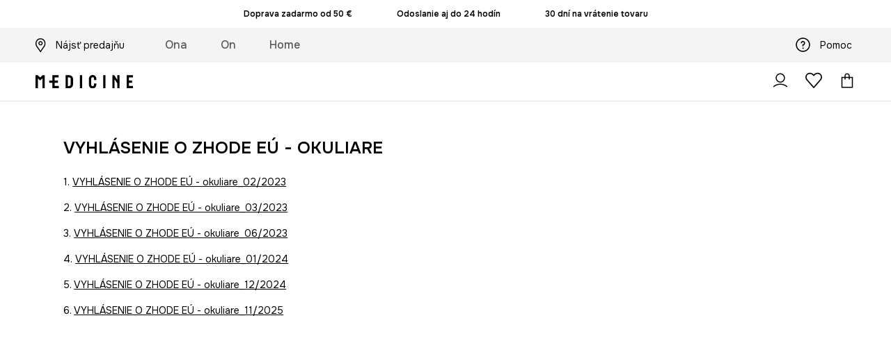

--- FILE ---
content_type: text/html; charset=utf-8
request_url: https://wearmedicine.sk/a/vyhlasenie-o-zhode-eu-okuliare
body_size: 35380
content:
<!DOCTYPE html><html lang="sk" translate="no"><style type="text/css" data-used-styles="_unmatched">main { position: relative;background: #fff;padding: 30px 0;min-height: 60vh;margin: 0 auto; }@media (min-width: 48rem) {main { min-height: 100%; }}main:empty { min-height: 100vh; }@-webkit-keyframes clockwise {
  0% {
    -webkit-transform: rotate(0deg);
            transform: rotate(0deg); }
  100% {
    -webkit-transform: rotate(360deg);
            transform: rotate(360deg); } }@keyframes clockwise {
  0% {
    -webkit-transform: rotate(0deg);
            transform: rotate(0deg); }
  100% {
    -webkit-transform: rotate(360deg);
            transform: rotate(360deg); } }@-webkit-keyframes donut-rotate {
  0% {
    -webkit-transform: rotate(0);
            transform: rotate(0); }
  50% {
    -webkit-transform: rotate(-140deg);
            transform: rotate(-140deg); }
  100% {
    -webkit-transform: rotate(0);
            transform: rotate(0); } }@keyframes donut-rotate {
  0% {
    -webkit-transform: rotate(0);
            transform: rotate(0); }
  50% {
    -webkit-transform: rotate(-140deg);
            transform: rotate(-140deg); }
  100% {
    -webkit-transform: rotate(0);
            transform: rotate(0); } }@keyframes MobileAppPromotionWidget__fadeIn__wpIFZ{from{opacity:0;transform:translateY(10px)}to{opacity:1;transform:translateY(0)}}@keyframes Router__loading__h9ThG{to{opacity:0}}@keyframes Router__loadingTopBar__diOn7{to{width:100vw}}@keyframes NewLoader__rotation__2nGha{0%{transform:rotate(0deg)}100%{transform:rotate(360deg)}}@-moz-document url-prefix(){.FullCart__backBox__w8XCF:before{display:inline-block}}h1,h2,h3 { font-weight: 600;color: #000; }h1 { font-size: 1.25rem; }@media (min-width: 75rem) {h1 { font-size: 1.5rem; }}h2 { font-size: 1.125rem; }@media (min-width: 75rem) {h2 { font-size: 1.25rem; }}h3 { font-size: 1.125rem; }@media (min-width: 75rem) {h3 { font-size: 1.25rem; }}h4,h5,h6 { margin: 0;font-weight: 600; }h4 { font-size: 1rem;color: #000; }@media (min-width: 75rem) {h4 { font-size: 1.125rem; }}h5 { font-size: .875rem;color: #000; }@media (min-width: 75rem) {h5 { font-size: 1rem; }}h6 { font-size: .875rem;color: #000; }@keyframes BannerAreaSlider__progressBar__npSIo{0%{width:0}25%{width:25%}50%{width:50%}75%{width:75%}100%{width:100%}}@keyframes CookiesConsentPopUp__cookie-fade-in__4KGhp{from{transform:translateY(100%)}to{transform:translateY(0)}}@-moz-document url-prefix(){.FullCart__backBox__emCLZ:before{display:inline-block}}@keyframes PageRowsTemplate__progressBar__eL6nD{0%{width:0}25%{width:25%}50%{width:50%}75%{width:75%}100%{width:100%}}@keyframes PageRowsTemplate__progressBar__eL6nD{0%{width:0}25%{width:25%}50%{width:50%}75%{width:75%}100%{width:100%}}</style><head><meta charSet="utf-8"/><meta name="viewport" content="width=device-width, initial-scale=1, shrink-to-fit=no"/><link rel="preload" as="image" href="https://cdn.ans-media.com/assets/front/multi/static/images/logoMedicine.svg?v=2" crossorigin=""/><link rel="apple-touch-icon" sizes="57x57" href="/med/apple-icon-57x57.png"/><link rel="apple-touch-icon" sizes="60x60" href="/med/apple-icon-60x60.png"/><link rel="apple-touch-icon" sizes="72x72" href="/med/apple-icon-72x72.png"/><link rel="apple-touch-icon" sizes="76x76" href="/med/apple-icon-76x76.png"/><link rel="apple-touch-icon" sizes="114x114" href="/med/apple-icon-114x114.png"/><link rel="apple-touch-icon" sizes="120x120" href="/med/apple-icon-120x120.png"/><link rel="apple-touch-icon" sizes="144x144" href="/med/apple-icon-144x144.png"/><link rel="apple-touch-icon" sizes="152x152" href="/med/apple-icon-152x152.png"/><link rel="apple-touch-icon" sizes="180x180" href="/med/apple-icon-180x180.png"/><link rel="icon" type="image/png" sizes="192x192" href="/med/android-icon-192x192.png"/><link rel="icon" type="image/png" sizes="32x32" href="/med/favicon-32x32.png"/><link rel="icon" type="image/png" sizes="96x96" href="/med/favicon-96x96.png"/><link rel="icon" type="image/png" sizes="16x16" href="/med/favicon-16x16.png"/><link rel="manifest" href="/med/manifest.json"/><meta name="msapplication-TileColor" content="#ffffff"/><meta name="msapplication-TileImage" content="/med/ms-icon-144x144.png"/><meta name="theme-color" content="#ffffff"/><link rel="preconnect" href="https://wearmedicine.sk" crossorigin="anonymous"/><link rel="preconnect" href="https://img2.ans-media.com" crossorigin="use-credentials"/><link rel="preconnect" href="https://www.googletagmanager.com"/><link rel="preconnect" href="https://analytics.wearmedicine.sk"/><link rel="preconnect" href="https://cdn.luigisbox.tech"/><title>Vyhlásenie o zhode eú - okuliare - MEDICINE</title><meta property="og:title" content="Vyhlásenie o zhode eú - okuliare - MEDICINE"/><meta name="robots" content="all"/><meta property="og:image" content="https://cdn.ans-media.com/assets/front/multi/static/images/logo_share.med.png"/><base href="https://wearmedicine.sk"/><script>window.config = {"ENABLE_COMPILER":false,"APP_VERSION":"16.19.2","APP_NAME":"front-ans","LOCALE":"sk_SK","SHOP_ID":"MSK","BASENAME":"","OTHER_SUPPORTED_LOCALES":"{\"locales\": []}","IMG_APP_URL":"https://img2.ans-media.com","VIDEO_APP_URL":"https://img2.ans-media.com","STORAGE_APP_URL":"https://cdn.ans-media.com/assets/front","API_URL":"https://wearmedicine.sk","LUIGIS_API_URL":"https://live.luigisbox.tech","LUIGIS_CDN_URL":"https://cdn.luigisbox.tech","GTM_ID":"GTM-NNNMFWB","GTM_SRC":"https://analytics.wearmedicine.sk","HEUREKA_BADGE_ENABLED":false,"HEUREKA_SCRIPT_ENABLED":false,"NEW_PRODUCT_CARD_ENABLED":false,"NEW_PRODUCT_CARD_DESCRIPTION_ENABLED":false,"ADDITIONAL_INFO_ON_PRODUCT_CARD_ENABLED":false,"ACCOUNT_DELIVERY_ADDRESSES_ENABLED":true,"INTERNAL_SIMILAR_PRODUCTS_ENABLED":true,"AVAILABLE_MARKET_LANGUAGES":"[{\"id\":1,\"lang\":\"pl_PL\",\"label\":\"PL\",\"url\":\"https://wearmedicine.com/\"},{\"id\":2,\"lang\":\"sk_SK\",\"label\":\"SK\",\"url\":\"https://wearmedicine.sk/\"},{\"id\":3,\"lang\":\"cs_CZ\",\"label\":\"CZ\",\"url\":\"https://wearmedicine.cz/\"}]","PROGRESS_BAR_INDICATOR_ENABLED":false,"AC_HISTORY_ENABLED":false,"AC_ENABLED":false,"LUIGIS_SCRIPT_ENABLED":true,"SHOW_DUTY_INFO":false,"SHOW_PRODUCT_CARD_DETAILS_ATTRIBUTES":false,"MPULSE_SCRIPT_API_KEY":"","MPULSE_DATALAYER_ENABLED":true,"LUIGIS_TRACKER_ID":"{\"sk_SK\": \"104894-297443\"}","TRUST_MATE_SCRIPT_ID":"","OMIT_LANGUAGES":"[]","LOGO_URL":"/","SITEMAP_LINK_ENABLED":true,"OUTFITS_ENABLED":true,"EXTRA_META_TAG":false,"NEWSLETTER_POPUP_MIN_ROUTES_VISITED":2,"SALOON_LOCALIZATION_ENABLED":true,"SALOON_AVAILABILITY_CHECKER_ENABLED":false,"COOKIES_MANDATORY_BUTTON_ON_POPUP_ENABLED":true,"APP_WIDGET_ENABLED":false,"INSIGHT_APP_SEC_VALIDATION_CONTENT":"","SEND_ADDITIONAL_X_JWT_TOKEN":false,"ONE_PAGE_CHECKOUT_COUNTRY_SELECT_ENABLED":false,"ACCOUNT_QR_CODE_ENABLED":false,"IS_IMAGE_SUFFIX_DISABLED":true,"PRICE_GUIDE_LINK_ENABLED":false,"FREE_RETURN_BENEFIT_ENABLED":true,"MY_ACCOUNT_TERMS_TAB_ENABLED":false,"BRAZE_API_KEY":"e6ce84df-341f-465b-a48d-4f824ec7fcd6","BRAZE_BASE_URL":"sdk.fra-02.braze.eu","BRAZE_CONTENT_CARDS_ENABLED":true,"CHATBOT_DIXA_MESSENGER_TOKEN":"fb9545f690e44a299f7a2ef8a02644c9","CI":false,"NODE_ENV":"production","NODE_PATH":"","PUBLIC_URL":"","ASSETS_URL":"https://cdn.ans-media.com/assets/front/multi","ENABLE_TEST_UTILS":true,"REMOVE_SOURCEMAPS_AFTER_BUILD":false,"GENERATE_SOURCEMAP":false,"BUILD_SPEED_MEASURE_SSR":false,"BUILD_SPEED_MEASURE_CLIENT":false,"NEW_WEBPACK_LOADERS":false,"ENVIRONMENT":"production","SENTRY_ENABLED":false,"SENTRY_DSN":"https://13977845708ab41dd48a1a6388cd82e6@sentry.softwear.co/3","SENTRY_SSR_DNS":"https://13977845708ab41dd48a1a6388cd82e6@sentry.softwear.co/3","SENTRY_PERFORMANCE_ENABLED":false,"SENTRY_CLIENT_SAMPLE_RATE":"1","SENTRY_SERVER_SAMPLE_RATE":"1","SENTRY_PERFORMANCE_SAMPLE_RATE":"0.10","SENTRY_REPLAY_ENABLED":false,"SENTRY_REPLAY_SAMPLE_RATE":0,"SENTRY_REPLAY_ERROR_SAMPLE_RATE":1,"SENTRY_SERVER_PROFILING_SAMPLE_RATE":0.1,"SENTRY_SERVER_JS_PROFILING_ENABLED":false,"SENTRY_BROWSER_PROFILING_ENABLED":false,"SENTRY_BROWSER_PROFILING_SAMPLE_RATE":0.1,"SENTRY_SOURCEMAPS_AUTH_TOKEN":"","SENTRY_TESTS_URLS_ENABLED":false,"SSR_REQUEST_THROTTLE_MIN":"0.2","SSR_QUEUE_LIMIT":"12","SSR_MEM_CLEAN_TIME":"10000","SSR_HTTP_TIMEOUT":"7000","SSR_FETCH_ASYNC_TIMEOUT":"9000","SSR_EXPRESS_TIMEOUT":"10000","SSR_FILTER_CONSOLE":false,"SSR_SKIP_RENDERING_RESTRICTED_PAGES":true,"SSR_RELOAD_BUNDLES_ON_REQUEST":false,"SSR_ENABLE_COMPRESSION":false,"SSR_HTTP_ERROR_CODE":500,"SSR_API_PROXY_URL":"","SSR_SIMPLE_LOGGER":false,"SSR_DISABLE_ADDITIONAL_CATEGORIES_RENDER_FOR_CRAWLER":false,"SSR_CACHE_HEADERS":false,"LUIGIS_WISHLIST_RECOMMENDATION_TYPE":"NONE","LUIGIS_CART_RECOMMENDATION_TYPE":"","LUIGIS_PRODUCT_PAGE_RECOMMENDATION_TYPE":"","LUIGIS_RECOMMENDATION_USER_GROUP_TYPE":"employeeEcom","LUIGIS_RECOMMENDATION_USER_GROUP_TYPES":"[]","LUIGIS_RECOMMENDATION_CLIPBOARD_BOTTOM_POSITION":false,"BUNDLE_ANALYZER_ENABLED":false,"WDYR_ENABLED":false,"SSR_LOG_REQUESTS":false,"SSR_SERVER_STATIC_FILES":false,"REPORT_WEB_VITALS":false,"CWV_REPORTER_URL":"","CWV_REPORTER_SECRET":"","CWV_REPORTER_MIN_CLS":0.03,"OSM_DEFAULT_LOCATION_LAT":"48.4422","OSM_DEFAULT_LOCATION_LONG":"19.0912","OSM_DEFAULT_ZOOM":"7","OSM_MIN_ZOOM":3,"OSM_SEARCH_LANG":"sk","OSM_MEDICINE_PICKUP_POINT_DEFAULT_ZOOM":11,"RECAPTCHA_KEY":"6LfjO1orAAAAABAtN6mpcPniOudXbLQAE5T4GAF5","ENABLED_REDUX_DEVTOOLS":false,"TRACKING_IMAGE_ENABLED":false,"DISABLE_AXIOS_CACHE_FOR_ACCEPTANCE_TESTS":false,"TANSTACK_QUERY_DEVTOOLS_ENABLED":false,"GOOGLE_PLAY_FOOTER_URL":"","GOOGLE_PLAY_MOBILE_WIDGET_URL":"","APP_STORE_FOOTER_URL":"","APP_STORE_MOBILE_WIDGET_URL":"","MED_GOOGLE_PLAY_FOOTER_URL":"https://play.google.com/store/apps/details?id=com.wearmedicine.app&referrer=utm_source%3Dsk_www%26utm_medium%3Dfooter_gpbadge%26utm_campaign%3Dapp_download_www_2025%26anid%3Dadmob","MED_APP_STORE_FOOTER_URL":"https://apps.apple.com/pl/app/medicine-style-and-shopping/id6469099118?utm_source%3Dsk_www%26utm_medium%3Dfooter_asbadge%26utm_campaign%3Dapp_download_www_2025","MOBILE_APP_PROMOTION_WIDGET_URL":"https://app.wearmedicine.sk","REFRESH_COOKIES_CONSENT_DATE":"2024-01-18 10:00:00","PAYMENT_ENV":"PRODUCTION","APPLE_PAY_MERCHANT_ID":"","GOOGLE_PAY_MERCHANT_ID":"BCR2DN4T7XR6D7IS","EXCHANGE_CURRENCY":"","EXCHANGE_CURRENCY_LABEL":"","ANS_API_PATTERN":"","MED_API_PATTERN":"","PRM_API_PATTERN":"","RLS_API_PATTERN":"","LOCAL_DEVELOPMENT":false,"LANG":"sk_SK"}</script><style>@import url('https://fonts.googleapis.com/css2?family=Onest:wght@100..900&display=swap');</style><script type="text/javascript">
    if ('serviceWorker' in navigator) {
      navigator.serviceWorker.register('/service-worker.js');
    }
  </script><link as="style" rel="stylesheet" href="https://cdn.ans-media.com/assets/front/multi/static/css/medicine-16.19.2-v3.css" integrity="sha256-cEAWOQam3MgxdKBGqIdxJ6eB/hNY/1JNr/lfLaUEdFI= sha384-c1WeumkZRBLd9If0m5lWKiPk63LHStMkU7x1gOnxE+/LI/C3fGR+Ho+TOaLbnDuP sha512-YtzJVT99OpVQhlVKwmS+2o0pOvBRXBT/52k+Ru/dNflKKwCz9d30r+vYFHAz6vkoDpWnYZWnmsSkgdHka9bBOg==" crossorigin="anonymous"/><style type="text/css" data-used-styles="77852.66a28757578565ce3530-v3.css,93878.1823aa1763a9d1181f7c-v3.css,MedHeaderDefault.523af6d675e339203097-v3.css,MedHeaderSimplified.eaf907f5744dd0019987-v3.css,MedStyledHeaderWrapper.eaf907f5744dd0019987-v3.css">.TopBarStyles__topBar__-ftmz { background: #f4f4f4;color: #000;height: 48px; }@media (min-width: 75rem) {.TopBarStyles__topBar__-ftmz { background: #fff;height: 40px; }}.TopBarStyles__topBarLabel__9L20u { font-size: .75rem;font-weight: 600;line-height: .9375rem;color: #000; }@media (min-width: 75rem) {.TopBarStyles__topBarItem__V4m7w { margin: 0 32px; }}.SkipContentButton__skipContentButton__FA43m { position: absolute;top: 120px;z-index: 20;margin: 0 16px;left: -9999px;overflow: hidden; }@media (min-width: 75rem) {.SkipContentButton__skipContentButton__FA43m { margin: 0 32px;top: 141px; }}.SkipContentButton__skipContentButton__FA43m:focus,.SkipContentButton__skipContentButton__FA43m:focus-visible { left: 0; }.Topbar__topBar__YRE7F { display: flex;position: relative;justify-content: center;align-self: center;align-items: center; }.Topbar__topBarContent__0tL7K { display: flex;flex-direction: row;align-items: center;justify-content: center;width: 100%;padding: 6px 15px; }@media (min-width: 75rem) {.Topbar__topBarContent__0tL7K { padding: 0 15px; }}.Topbar__topBarContentItem__OqRql { display: flex;flex-direction: row;justify-content: center;align-items: center;transition: none;text-decoration: none; }.Topbar__topBarContentItem__OqRql:first-child { justify-content: flex-start; }.Topbar__topBarContentItem__OqRql:last-child { justify-content: flex-end; }.Header__header__MurBH a { text-decoration: none; }.Header__topBar__kCVbG { background-color: #f4f4f4;min-height: 50px;align-items: center;display: flex; }.Header__findShop__9qDCi { color: #000;display: inline-flex;height: 100%;align-items: center;font-size: .875rem; }@media (max-width: 74.9375rem) {.Header__findShop__9qDCi { display: none; }}.Header__findShopIcon__cTp6n svg { width: 15px;height: 21px;margin-right: 14px;display: flex; }.Header__wrapper__6PwTE { transition: all .3s ease-in-out;z-index: 11; }.Header__stickyWrapper__wBPfd { transition: all .3s ease-in-out;transform: translateY(0);position: sticky;top: 0; }.Header__stickyWrapperFixedHeight__58cYn { height: 54px; }@media (min-width: 75rem) {.Header__stickyWrapperFixedHeight__58cYn { height: unset; }}</style><script>window.__PRELOADED_STATE__ = {"appConfig":{"mobile":{"isInMobileView":false,"isInTabletView":false,"isMobileDevice":false,"isAndroidDevice":false,"isIOSDevice":false},"layoutConfig":{"layoutType":1},"seo":{"title":"Vyhlásenie o zhode eú - okuliare - MEDICINE","description":"","noindex":false,"header":null},"topBanner":{"isVisible":false},"customNotifications":{"main_product_list":[],"cart":[],"contact_site":[],"help_site":[],"login_checkout":[],"login_account":[]},"appSetup":{"appSetupCompleted":true,"isCrawlerBot":true,"hasAcceptedAllCookies":false,"hasCookiePopUpOpened":false,"shouldShowCookieBar":false,"appLocationOrigin":"https://wearmedicine.sk","appLocationPathname":"/a/vyhlasenie-o-zhode-eu-okuliare","appLocationQueryParams":{},"selectedHomepage":"","shouldShowAppWidget":true,"shouldShowPromotionBar":true,"rehydrated":false},"appUserAgent":{"isSafariBrowser":false},"responseState":{"isResponseSuccess":true,"serverHttpStatus":null,"redirectUrl":null},"global":{"scrolledBottom":false,"themeName":null}},"products":{"ware":{"list":[],"filters":[],"pagingInit":false,"isLoading":false,"isSingleColumnView":false,"searchPerformed":false,"totalCount":0,"areFavouritesProcessing":false,"pseudocategory":null,"seoCmsPage":null,"popularBrands":null,"productBrand":null,"numberOfItem":12,"seoMetaTags":{},"subcategoriesTree":null,"selectedCategoriesNames":[],"isProductListEmpty":false,"isPresalePseudo":false},"paging":{"reload":false,"category":"","page":1,"productsPerPage":80,"sort":"popularity","queryString":"","sortingProperties":[],"filters":{}}},"auth":{"isAuthenticated":null,"isRegistering":false},"favourites":{"ware":{"count":0,"isProcessing":false}},"formSchemas":{"dynamicForms":{"loadingSchemas":[],"schemas":{},"regions":{"region":"","hasRegionChanged":false}}},"notifications":{"ware":{"items":[]}},"dataLayer":{"userDetails":{"userType":""},"clipboardDataLayer":{"favouritesId":[],"isLoading":false},"pageRowsDataLayer":{"pageRowsItems":[],"sliderProducts":[],"extendedSliderProducts":[]},"productsDataLayer":{"products":[],"categories":{"pageCategory1":"","pageCategory2":"","pageCategory3":"","pageCategory4":"","pageCategory5":""},"pageType":""},"ssrDataLayer":{"dataLayersToSend":[]}}}; window.__PRELOADED_PROMISES__ = {"cache-front-ans-MSK-3.30/config-sk_SK:-:-":{"internal":{"giftCardEnabled":false,"investorClubEnabled":false,"referralProgramEnabled":false,"purchaseForRegisteredOnlyEnabled":false,"purchaseReturnEnabled":false,"buyTheLookEnabled":true,"productRatingEnabled":false},"integration":{"brazeEnabled":true,"luigisBoxEnabled":true,"luigisBoxRecommendationsEnabled":false},"minimalPrice":{"show":true,"showPercentageAndPriceColor":true,"displayType":"full"},"checkout":{"hasAbroadDelivery":false,"invoiceEnabled":false,"salesDocumentEnabled":false,"discountsOnInvoiceEnabled":true},"signIn":{"facebook":"201397241967598","appleId":"pl.medicine.app","google":"410435010429-gqnedim2c8f32pl2cd24d5pg4cd2s12o.apps.googleusercontent.com"},"premiumProgram":null,"success":true,"status":200},"cache-front-ans-MSK-3.30/menu-desktop-sk_SK:-:-":{"data":[{"label":"Ona","type":"baseItem","frontId":"FEMALE","options":{"urlType":"mainPageFemale"},"items":[{"label":"Novinky","type":"baseItem","frontId":"NEWIN","options":{"urlType":"newInFemale","dedicatedLink":"https://wearmedicine.sk/s/novinky/ona"},"items":[]},{"label":"Oblečenie","slug":"ona/oblecenie","frontId":"CLOTHES","id":3,"type":"categoryItem","options":[],"items":[{"label":"KATEGÓRIE","type":"categoryRoot","options":[],"items":[{"label":"Blúzky a košele","slug":"ona/oblecenie/bluzky-a-kosele","id":125,"type":"categoryItem","options":[],"items":[]},{"label":"Bundy","slug":"ona/oblecenie/bundy","id":95,"type":"categoryItem","options":[],"items":[]},{"label":"Kabáty","slug":"ona/oblecenie/kabaty","id":512,"type":"categoryItem","options":[],"items":[]},{"label":"Kraťasy","slug":"ona/oblecenie/kratasy","id":73,"type":"categoryItem","options":[],"items":[]},{"label":"Mikiny","slug":"ona/oblecenie/mikiny","id":120,"type":"categoryItem","options":[],"items":[]},{"label":"Nohavice","slug":"ona/oblecenie/nohavice","id":88,"type":"categoryItem","options":[],"items":[]},{"label":"Overaly","slug":"ona/oblecenie/overaly","id":102,"type":"categoryItem","options":[],"items":[]},{"label":"Plavky","slug":"ona/oblecenie/plavky","id":82,"type":"categoryItem","options":[],"items":[]},{"label":"Ponožky","slug":"ona/oblecenie/ponozky","id":206,"type":"categoryItem","options":[],"items":[]},{"label":"Pyžamá","slug":"ona/oblecenie/pyzama","id":397,"type":"categoryItem","options":[],"items":[]},{"label":"Rifle","slug":"ona/oblecenie/rifle","id":104,"type":"categoryItem","options":[],"items":[]},{"label":"Saká","slug":"ona/oblecenie/saka","id":92,"type":"categoryItem","options":[],"items":[]},{"label":"Spodná bielizeň","slug":"ona/oblecenie/spodna-bielizen","id":4,"type":"categoryItem","options":[],"items":[]},{"label":"Sukne","slug":"ona/oblecenie/sukne","id":86,"type":"categoryItem","options":[],"items":[]},{"label":"Súpravy","slug":"ona/oblecenie/supravy","id":816,"type":"categoryItem","options":[],"items":[]},{"label":"Svetre","slug":"ona/oblecenie/svetre","id":75,"type":"categoryItem","options":[],"items":[]},{"label":"Šaty","slug":"ona/oblecenie/saty","id":78,"type":"categoryItem","options":[],"items":[]},{"label":"Topy","slug":"ona/oblecenie/topy","id":514,"type":"categoryItem","options":[],"items":[]},{"label":"Tričká","slug":"ona/oblecenie/tricka","id":69,"type":"categoryItem","options":[],"items":[]},{"label":"Zobraziť všetko","slug":"ona/oblecenie","id":3,"type":"categoryItem","options":{"isViewAllLink":true},"items":[]}]},{"label":"ODPORÚČANÉ","type":"recommendedSectionItem","options":[],"items":[{"label":"Darčeky na Valentína","url":"https://wearmedicine.sk/s/valentin","type":"rawUrlItem","options":{"targetBlank":false},"items":[]},{"label":"Kolekcia Party","url":"https://wearmedicine.sk/s/party/ona","type":"rawUrlItem","options":{"targetBlank":false},"items":[]},{"label":"Wool & more","url":"https://wearmedicine.sk/s/oblecenie-a-doplnky-s-primesou-vlny/ona","type":"rawUrlItem","options":{"targetBlank":false},"items":[]},{"label":"Elegantné outfity","url":"https://wearmedicine.sk/s/elegantne-outfity/ona","type":"rawUrlItem","options":{"targetBlank":false},"items":[]},{"label":"V domácom štýle","url":"https://wearmedicine.sk/s/v-domacom-style/ona","type":"rawUrlItem","options":{"targetBlank":false,"linkColor":"#000000"},"items":[]},{"label":"Len online","url":"https://wearmedicine.sk/s/produkty-dostupne-len-online/ona","type":"rawUrlItem","options":{"targetBlank":false},"items":[]},{"label":"Hotové outfity","url":"https://wearmedicine.sk/outfits/ona","type":"rawUrlItem","options":{"targetBlank":false},"items":[]},{"label":"Bestsellery","url":"https://wearmedicine.sk/s/bestsellery/ona","type":"rawUrlItem","options":{"targetBlank":false,"linkColor":"#C69847"},"items":[]},{"label":"Pop Icons","url":"https://wearmedicine.sk/s/pop-icons","type":"rawUrlItem","options":{"targetBlank":false},"items":[]},{"label":"Kolekcia Eviva L'arte","url":"https://wearmedicine.sk/s/maliarska-kolekcia-eviva-larte","type":"rawUrlItem","options":{"targetBlank":false},"items":[]},{"label":"Kolekcia Harry Potter","url":"https://wearmedicine.sk/s/kolekcia-harry-potter","type":"rawUrlItem","options":{"targetBlank":false},"items":[]}]},{"label":"","type":"bannerSectionItem","options":[],"items":[{"label":" ","url":"https://wearmedicine.sk/s/vypredaj/ona","imagePath":"https://img2.ans-media.com/msk/cms/menu-picture/27-697341c30b8109.16219107","type":"bannerItem","options":{"targetBlank":false,"sponsored":null},"items":[]},{"label":" ","url":"https://wearmedicine.onelink.me/7dtG/skwwwmsosk25mrv","imagePath":"https://img2.ans-media.com/msk/cms/menu-picture/19-697342ae14c588.19889295","type":"bannerItem","options":{"targetBlank":false,"sponsored":null},"items":[]}]}]},{"label":"Obuv","slug":"ona/obuv","frontId":"SHOES","id":132,"type":"categoryItem","options":[],"items":[{"label":"KATEGÓRIE","type":"categoryRoot","options":[],"items":[{"label":"Čižmy a členkové topánky","slug":"ona/obuv/cizmy-a-clenkove-topanky","id":146,"type":"categoryItem","options":[],"items":[]},{"label":"Balerínky","slug":"ona/obuv/balerinky","id":159,"type":"categoryItem","options":[],"items":[]},{"label":"Mokasíny a poltopánky","slug":"ona/obuv/mokasiny-a-poltopanky","id":143,"type":"categoryItem","options":[],"items":[]},{"label":"Lifestyle a tenisky","slug":"ona/obuv/lifestyle-a-tenisky","id":140,"type":"categoryItem","options":[],"items":[]},{"label":"Snehule","slug":"ona/obuv/snehule","id":576,"type":"categoryItem","options":[],"items":[]},{"label":"Papuče","slug":"ona/obuv/papuce","id":153,"type":"categoryItem","options":[],"items":[]},{"label":"Gumáky","slug":"ona/obuv/gumaky","id":155,"type":"categoryItem","options":[],"items":[]},{"label":"Espadrilky","slug":"ona/obuv/espadrilky","id":157,"type":"categoryItem","options":[],"items":[]},{"label":"Šľapky a sandále","slug":"ona/obuv/slapky-a-sandale","id":149,"type":"categoryItem","options":[],"items":[]},{"label":"Lodičky","slug":"ona/obuv/lodicky","id":136,"type":"categoryItem","options":[],"items":[]},{"label":"Zobraziť všetko","slug":"ona/obuv","id":132,"type":"categoryItem","options":{"isViewAllLink":true},"items":[]}]},{"label":"ODPORÚČANÉ","type":"recommendedSectionItem","options":[],"items":[{"label":"Kolekcia Party","url":"https://wearmedicine.sk/s/party/ona","type":"rawUrlItem","options":{"targetBlank":false},"items":[]},{"label":"Elegantné outfity","url":"https://wearmedicine.sk/s/elegantne-outfity/ona","type":"rawUrlItem","options":{"targetBlank":false},"items":[]},{"label":"V domácom štýle","url":"https://wearmedicine.sk/s/v-domacom-style/ona","type":"rawUrlItem","options":{"targetBlank":false,"linkColor":"#000000"},"items":[]},{"label":"Len online","url":"https://wearmedicine.sk/s/produkty-dostupne-len-online/ona","type":"rawUrlItem","options":{"targetBlank":false},"items":[]},{"label":"Hotové outfity","url":"https://wearmedicine.sk/outfits/ona","type":"rawUrlItem","options":{"targetBlank":false},"items":[]},{"label":"Bestsellery","url":"https://wearmedicine.sk/s/bestsellery/ona","type":"rawUrlItem","options":{"targetBlank":false,"linkColor":"#C69847"},"items":[]},{"label":"Kolekcia Eviva L'arte","url":"https://wearmedicine.sk/s/maliarska-kolekcia-eviva-larte","type":"rawUrlItem","options":{"targetBlank":false},"items":[]},{"label":"Kolekcia Harry Potter","url":"https://wearmedicine.sk/s/kolekcia-harry-potter","type":"rawUrlItem","options":{"targetBlank":false},"items":[]}]},{"label":"","type":"bannerSectionItem","options":[],"items":[{"label":" ","url":"https://wearmedicine.sk/s/vypredaj/ona","imagePath":"https://img2.ans-media.com/msk/cms/menu-picture/27-697341c30b8109.16219107","type":"bannerItem","options":{"targetBlank":false,"sponsored":null},"items":[]},{"label":" ","url":"https://wearmedicine.onelink.me/7dtG/skwwwmsosk25mrv","imagePath":"https://img2.ans-media.com/msk/cms/menu-picture/19-697342ae14c588.19889295","type":"bannerItem","options":{"targetBlank":false,"sponsored":null},"items":[]}]}]},{"label":"Doplnky","slug":"ona/doplnky","frontId":"ACCESSORIES","id":6,"type":"categoryItem","options":[],"items":[{"label":"KATEGÓRIE","type":"categoryRoot","options":[],"items":[{"label":"Kabelky","slug":"ona/doplnky/kabelky","id":9,"type":"categoryItem","options":[],"items":[]},{"label":"Čiapky a klobúky","slug":"ona/doplnky/ciapky-a-klobuky","id":51,"type":"categoryItem","options":[],"items":[]},{"label":"Šály a šatky","slug":"ona/doplnky/saly-a-satky","id":16,"type":"categoryItem","options":[],"items":[]},{"label":"Rukavice","slug":"ona/doplnky/rukavice","id":20,"type":"categoryItem","options":[],"items":[]},{"label":"Batohy","slug":"ona/doplnky/batohy","id":24,"type":"categoryItem","options":[],"items":[]},{"label":"Plátené tašky","slug":"ona/doplnky/platene-tasky","id":386,"type":"categoryItem","options":[],"items":[]},{"label":"Bižutéria","slug":"ona/doplnky/bizuteria","id":60,"type":"categoryItem","options":[],"items":[]},{"label":"Opasky","slug":"ona/doplnky/opasky","id":27,"type":"categoryItem","options":[],"items":[]},{"label":"Peňaženky","slug":"ona/doplnky/penazenky","id":22,"type":"categoryItem","options":[],"items":[]},{"label":"Okuliare","slug":"ona/doplnky/okuliare","id":31,"type":"categoryItem","options":[],"items":[]},{"label":"Cestovná batožina a doplnky","slug":"ona/doplnky/cestovna-batozina-a-doplnky","id":13,"type":"categoryItem","options":[],"items":[]},{"label":"Parfumy","slug":"ona/doplnky/parfumy","id":392,"type":"categoryItem","options":[],"items":[]},{"label":"Dáždniky","slug":"ona/doplnky/dazdniky","id":29,"type":"categoryItem","options":[],"items":[]},{"label":"Kozmetické tašky","slug":"ona/doplnky/kozmeticke-tasky","id":536,"type":"categoryItem","options":[],"items":[]},{"label":"Darčeky","slug":"ona/doplnky/darceky","id":471,"type":"categoryItem","options":[],"items":[]},{"label":"Hry","slug":"ona/doplnky/hry","id":39,"type":"categoryItem","options":[],"items":[]},{"label":"Štýlový miláčik – oblečenie pre psa","slug":"ona/doplnky/stylovy-milacik-oblecenie-pre-psa","id":45,"type":"categoryItem","options":[],"items":[]},{"label":"Plážové doplnky","slug":"ona/doplnky/plazove-doplnky","id":811,"type":"categoryItem","options":[],"items":[]},{"label":"Plážové uteráky","slug":"ona/doplnky/plazove-uteraky","id":463,"type":"categoryItem","options":[],"items":[]},{"label":"Zobraziť všetko","slug":"ona/doplnky","id":6,"type":"categoryItem","options":{"isViewAllLink":true},"items":[]}]},{"label":"ODPORÚČANÉ","type":"recommendedSectionItem","options":[],"items":[{"label":"Darčeky na Valentína","url":"https://wearmedicine.sk/s/valentin","type":"rawUrlItem","options":{"targetBlank":false},"items":[]},{"label":"Kolekcia Party","url":"https://wearmedicine.sk/s/party/ona","type":"rawUrlItem","options":{"targetBlank":false},"items":[]},{"label":"Wool & more","url":"https://wearmedicine.sk/s/oblecenie-a-doplnky-s-primesou-vlny/ona","type":"rawUrlItem","options":{"targetBlank":false},"items":[]},{"label":"V domácom štýle","url":"https://wearmedicine.sk/s/v-domacom-style/ona","type":"rawUrlItem","options":{"targetBlank":false,"linkColor":"#000000"},"items":[]},{"label":"Len online","url":"https://wearmedicine.sk/s/produkty-dostupne-len-online/ona","type":"rawUrlItem","options":{"targetBlank":false},"items":[]},{"label":"Kolekcia Travel","url":"https://wearmedicine.sk/s/comfort-traveller","type":"rawUrlItem","options":{"targetBlank":false},"items":[]},{"label":"Kolekcia Premium","url":"https://wearmedicine.sk/s/doplnky-premium/ona","type":"rawUrlItem","options":{"targetBlank":false},"items":[]},{"label":"Hotové outfity","url":"https://wearmedicine.sk/outfits/ona","type":"rawUrlItem","options":{"targetBlank":false},"items":[]},{"label":"Bestsellery","url":"https://wearmedicine.sk/s/bestsellery/ona","type":"rawUrlItem","options":{"targetBlank":false,"linkColor":"#C69847"},"items":[]},{"label":"Kolekcia Eviva L'arte","url":"https://wearmedicine.sk/s/maliarska-kolekcia-eviva-larte","type":"rawUrlItem","options":{"targetBlank":false},"items":[]},{"label":"Kolekcia Harry Potter","url":"https://wearmedicine.sk/s/kolekcia-harry-potter","type":"rawUrlItem","options":{"targetBlank":false},"items":[]}]},{"label":"","type":"bannerSectionItem","options":[],"items":[{"label":" ","url":"https://wearmedicine.sk/s/vypredaj/ona","imagePath":"https://img2.ans-media.com/msk/cms/menu-picture/27-697341c30b8109.16219107","type":"bannerItem","options":{"targetBlank":false,"sponsored":null},"items":[]},{"label":" ","url":"https://wearmedicine.onelink.me/7dtG/skwwwmsosk25mrv","imagePath":"https://img2.ans-media.com/msk/cms/menu-picture/19-697342ae14c588.19889295","type":"bannerItem","options":{"targetBlank":false,"sponsored":null},"items":[]}]}]},{"label":"SALE","type":"baseItem","options":{"linkColor":"#2B50D6","urlType":"saleFemale"},"items":[{"label":"Oblečenie","type":"baseItem","options":[],"items":[{"label":"Blúzky a košele","slug":"ona/oblecenie/bluzky-a-kosele","id":125,"type":"categoryItem","options":{"isSaleLink":true},"items":[]},{"label":"Bundy","slug":"ona/oblecenie/bundy","id":95,"type":"categoryItem","options":{"isSaleLink":true},"items":[]},{"label":"Kabáty","slug":"ona/oblecenie/kabaty","id":512,"type":"categoryItem","options":{"isSaleLink":true},"items":[]},{"label":"Kraťasy","slug":"ona/oblecenie/kratasy","id":73,"type":"categoryItem","options":{"isSaleLink":true},"items":[]},{"label":"Mikiny","slug":"ona/oblecenie/mikiny","id":120,"type":"categoryItem","options":{"isSaleLink":true},"items":[]},{"label":"Nohavice","slug":"ona/oblecenie/nohavice","id":88,"type":"categoryItem","options":{"isSaleLink":true},"items":[]},{"label":"Overaly","slug":"ona/oblecenie/overaly","id":102,"type":"categoryItem","options":{"isSaleLink":true},"items":[]},{"label":"Plavky","slug":"ona/oblecenie/plavky","id":82,"type":"categoryItem","options":{"isSaleLink":true},"items":[]},{"label":"Ponožky","slug":"ona/oblecenie/ponozky","id":206,"type":"categoryItem","options":{"isSaleLink":true},"items":[]},{"label":"Pyžamá","slug":"ona/oblecenie/pyzama","id":397,"type":"categoryItem","options":{"isSaleLink":true},"items":[]},{"label":"Rifle","slug":"ona/oblecenie/rifle","id":104,"type":"categoryItem","options":{"isSaleLink":true},"items":[]},{"label":"Saká","slug":"ona/oblecenie/saka","id":92,"type":"categoryItem","options":{"isSaleLink":true},"items":[]},{"label":"Spodná bielizeň","slug":"ona/oblecenie/spodna-bielizen","id":4,"type":"categoryItem","options":{"isSaleLink":true},"items":[]},{"label":"Sukne","slug":"ona/oblecenie/sukne","id":86,"type":"categoryItem","options":{"isSaleLink":true},"items":[]},{"label":"Súpravy","slug":"ona/oblecenie/supravy","id":816,"type":"categoryItem","options":{"isSaleLink":true},"items":[]},{"label":"Svetre","slug":"ona/oblecenie/svetre","id":75,"type":"categoryItem","options":{"isSaleLink":true},"items":[]},{"label":"Šaty","slug":"ona/oblecenie/saty","id":78,"type":"categoryItem","options":{"isSaleLink":true},"items":[]},{"label":"Topy","slug":"ona/oblecenie/topy","id":514,"type":"categoryItem","options":{"isSaleLink":true},"items":[]},{"label":"Tričká","slug":"ona/oblecenie/tricka","id":69,"type":"categoryItem","options":{"isSaleLink":true},"items":[]},{"label":"Zobraziť všetko","slug":"ona/oblecenie","id":3,"type":"categoryItem","options":{"isSaleLink":true,"isViewAllLink":true},"items":[]}]},{"label":"Obuv","type":"baseItem","options":[],"items":[{"label":"Čižmy a členkové topánky","slug":"ona/obuv/cizmy-a-clenkove-topanky","id":146,"type":"categoryItem","options":{"isSaleLink":true},"items":[]},{"label":"Balerínky","slug":"ona/obuv/balerinky","id":159,"type":"categoryItem","options":{"isSaleLink":true},"items":[]},{"label":"Mokasíny a poltopánky","slug":"ona/obuv/mokasiny-a-poltopanky","id":143,"type":"categoryItem","options":{"isSaleLink":true},"items":[]},{"label":"Lifestyle a tenisky","slug":"ona/obuv/lifestyle-a-tenisky","id":140,"type":"categoryItem","options":{"isSaleLink":true},"items":[]},{"label":"Snehule","slug":"ona/obuv/snehule","id":576,"type":"categoryItem","options":{"isSaleLink":true},"items":[]},{"label":"Papuče","slug":"ona/obuv/papuce","id":153,"type":"categoryItem","options":{"isSaleLink":true},"items":[]},{"label":"Gumáky","slug":"ona/obuv/gumaky","id":155,"type":"categoryItem","options":{"isSaleLink":true},"items":[]},{"label":"Espadrilky","slug":"ona/obuv/espadrilky","id":157,"type":"categoryItem","options":{"isSaleLink":true},"items":[]},{"label":"Šľapky a sandále","slug":"ona/obuv/slapky-a-sandale","id":149,"type":"categoryItem","options":{"isSaleLink":true},"items":[]},{"label":"Lodičky","slug":"ona/obuv/lodicky","id":136,"type":"categoryItem","options":{"isSaleLink":true},"items":[]},{"label":"Zobraziť všetko","slug":"ona/obuv","id":132,"type":"categoryItem","options":{"isSaleLink":true,"isViewAllLink":true},"items":[]}]},{"label":"Doplnky","type":"baseItem","options":[],"items":[{"label":"Kabelky","slug":"ona/doplnky/kabelky","id":9,"type":"categoryItem","options":{"isSaleLink":true},"items":[]},{"label":"Čiapky a klobúky","slug":"ona/doplnky/ciapky-a-klobuky","id":51,"type":"categoryItem","options":{"isSaleLink":true},"items":[]},{"label":"Šály a šatky","slug":"ona/doplnky/saly-a-satky","id":16,"type":"categoryItem","options":{"isSaleLink":true},"items":[]},{"label":"Rukavice","slug":"ona/doplnky/rukavice","id":20,"type":"categoryItem","options":{"isSaleLink":true},"items":[]},{"label":"Batohy","slug":"ona/doplnky/batohy","id":24,"type":"categoryItem","options":{"isSaleLink":true},"items":[]},{"label":"Plátené tašky","slug":"ona/doplnky/platene-tasky","id":386,"type":"categoryItem","options":{"isSaleLink":true},"items":[]},{"label":"Bižutéria","slug":"ona/doplnky/bizuteria","id":60,"type":"categoryItem","options":{"isSaleLink":true},"items":[]},{"label":"Opasky","slug":"ona/doplnky/opasky","id":27,"type":"categoryItem","options":{"isSaleLink":true},"items":[]},{"label":"Peňaženky","slug":"ona/doplnky/penazenky","id":22,"type":"categoryItem","options":{"isSaleLink":true},"items":[]},{"label":"Okuliare","slug":"ona/doplnky/okuliare","id":31,"type":"categoryItem","options":{"isSaleLink":true},"items":[]},{"label":"Cestovná batožina a doplnky","slug":"ona/doplnky/cestovna-batozina-a-doplnky","id":13,"type":"categoryItem","options":{"isSaleLink":true},"items":[]},{"label":"Darčeky","slug":"ona/doplnky/darceky","id":471,"type":"categoryItem","options":{"isSaleLink":true},"items":[]},{"label":"Hry","slug":"ona/doplnky/hry","id":39,"type":"categoryItem","options":{"isSaleLink":true},"items":[]},{"label":"Štýlový miláčik – oblečenie pre psa","slug":"ona/doplnky/stylovy-milacik-oblecenie-pre-psa","id":45,"type":"categoryItem","options":{"isSaleLink":true},"items":[]},{"label":"Plážové doplnky","slug":"ona/doplnky/plazove-doplnky","id":811,"type":"categoryItem","options":{"isSaleLink":true},"items":[]},{"label":"Plážové uteráky","slug":"ona/doplnky/plazove-uteraky","id":463,"type":"categoryItem","options":{"isSaleLink":true},"items":[]},{"label":"Zobraziť všetko","slug":"ona/doplnky","id":6,"type":"categoryItem","options":{"isSaleLink":true,"isViewAllLink":true},"items":[]}]},{"label":"Zobraziť všetko","slug":"ona","id":2,"type":"categoryItem","options":{"isSaleLink":true,"isViewAllLink":true},"items":[]},{"label":"ODPORÚČANÉ","type":"recommendedSectionItem","options":[],"items":[{"label":"Hity výpredaja","url":"https://wearmedicine.sk/s/hity-vypredaja/ona","type":"rawUrlItem","options":{"targetBlank":false},"items":[]}]},{"label":"","type":"bannerSectionItem","options":[],"items":[{"label":" ","url":"https://wearmedicine.sk/s/vypredaj/ona","imagePath":"https://img2.ans-media.com/msk/cms/menu-picture/24-697341f3d0e9e9.40319883","type":"bannerItem","options":{"targetBlank":false,"sponsored":null},"items":[]},{"label":" ","url":"https://wearmedicine.onelink.me/7dtG/skwwwmsosk25mrv","imagePath":"https://img2.ans-media.com/msk/cms/menu-picture/19-697342ae14c588.19889295","type":"bannerItem","options":{"targetBlank":false,"sponsored":null},"items":[]}]}]},{"label":"Art Series","url":"https://wearmedicine.sk/l/art-series","type":"rawUrlItem","options":{"targetBlank":false,"linkColor":"#000000"},"items":[],"behaviour":"specialCollection"},{"label":"Art Bank","url":"https://art.wearmedicine.sk/","type":"rawUrlItem","options":{"targetBlank":false},"items":[]}]},{"label":"On","type":"baseItem","frontId":"MALE","options":{"urlType":"mainPageMale"},"items":[{"label":"Novinky","type":"baseItem","frontId":"NEWIN","options":{"urlType":"newInMale","dedicatedLink":"https://wearmedicine.sk/s/novinky/on"},"items":[]},{"label":"Oblečenie","slug":"on/oblecenie","frontId":"CLOTHES","id":331,"type":"categoryItem","options":[],"items":[{"label":"KATEGÓRIE","type":"categoryRoot","options":[],"items":[{"label":"Bundy a kabáty","slug":"on/oblecenie/bundy-a-kabaty","id":349,"type":"categoryItem","options":[],"items":[]},{"label":"Košele","slug":"on/oblecenie/kosele","id":347,"type":"categoryItem","options":[],"items":[]},{"label":"Kraťasy","slug":"on/oblecenie/kratasy","id":366,"type":"categoryItem","options":[],"items":[]},{"label":"Mikiny","slug":"on/oblecenie/mikiny","id":337,"type":"categoryItem","options":[],"items":[]},{"label":"Nohavice","slug":"on/oblecenie/nohavice","id":360,"type":"categoryItem","options":[],"items":[]},{"label":"Plavky","slug":"on/oblecenie/plavky","id":357,"type":"categoryItem","options":[],"items":[]},{"label":"Polo tričká","slug":"on/oblecenie/polo-tricka","id":401,"type":"categoryItem","options":[],"items":[]},{"label":"Ponožky","slug":"on/oblecenie/ponozky","id":399,"type":"categoryItem","options":[],"items":[]},{"label":"Pyžamá","slug":"on/oblecenie/pyzama","id":403,"type":"categoryItem","options":[],"items":[]},{"label":"Rifle","slug":"on/oblecenie/rifle","id":340,"type":"categoryItem","options":[],"items":[]},{"label":"Saká a vesty","slug":"on/oblecenie/saka-a-vesty","id":354,"type":"categoryItem","options":[],"items":[]},{"label":"Súpravy","slug":"on/oblecenie/supravy","id":818,"type":"categoryItem","options":[],"items":[]},{"label":"Spodná bielizeň","slug":"on/oblecenie/spodna-bielizen","id":332,"type":"categoryItem","options":[],"items":[]},{"label":"Svetre","slug":"on/oblecenie/svetre","id":363,"type":"categoryItem","options":[],"items":[]},{"label":"Tričká","slug":"on/oblecenie/tricka","id":368,"type":"categoryItem","options":[],"items":[]},{"label":"Zobraziť všetko","slug":"on/oblecenie","id":331,"type":"categoryItem","options":{"isViewAllLink":true},"items":[]}]},{"label":"ODPORÚČANÉ","type":"recommendedSectionItem","options":[],"items":[{"label":"Darčeky na Valentína","url":"https://wearmedicine.sk/s/valentin","type":"rawUrlItem","options":{"targetBlank":false},"items":[]},{"label":"Kolekcia Party","url":"https://wearmedicine.sk/s/party/on","type":"rawUrlItem","options":{"targetBlank":false},"items":[]},{"label":"Wool & more","url":"https://wearmedicine.sk/s/oblecenie-a-doplnky-s-primesou-vlny/on","type":"rawUrlItem","options":{"targetBlank":false},"items":[]},{"label":"Elegantné outfity","url":"https://wearmedicine.sk/s/elegantne-outfity/on","type":"rawUrlItem","options":{"targetBlank":false},"items":[]},{"label":"V domácom štýle","url":"https://wearmedicine.sk/s/v-domacom-style/on","type":"rawUrlItem","options":{"targetBlank":false,"linkColor":"#000000"},"items":[]},{"label":"Len online","url":"https://wearmedicine.sk/s/produkty-dostupne-len-online/on","type":"rawUrlItem","options":{"targetBlank":false},"items":[]},{"label":"Hotové outfity","url":"https://wearmedicine.sk/outfits/on","type":"rawUrlItem","options":{"targetBlank":false},"items":[]},{"label":"Bestsellery","url":"https://wearmedicine.sk/s/bestsellery/on","type":"rawUrlItem","options":{"targetBlank":false,"linkColor":"#C69847"},"items":[]},{"label":"Pop Icons","url":"https://wearmedicine.sk/s/pop-icons","type":"rawUrlItem","options":{"targetBlank":false},"items":[]},{"label":"Kolekcia Eviva L'arte","url":"https://wearmedicine.sk/s/maliarska-kolekcia-eviva-larte","type":"rawUrlItem","options":{"targetBlank":false},"items":[]},{"label":"Kolekcia Harry Potter","url":"https://wearmedicine.sk/s/kolekcia-harry-potter","type":"rawUrlItem","options":{"targetBlank":false},"items":[]}]},{"label":"","type":"bannerSectionItem","options":[],"items":[{"label":" ","url":"https://wearmedicine.sk/s/vypredaj/on","imagePath":"https://img2.ans-media.com/msk/cms/menu-picture/26-697341d44f7910.47728549","type":"bannerItem","options":{"targetBlank":false,"sponsored":null},"items":[]},{"label":" ","url":"https://wearmedicine.onelink.me/7dtG/skwwwmsosk25mrv","imagePath":"https://img2.ans-media.com/msk/cms/menu-picture/22-69734288c2bd74.80226799","type":"bannerItem","options":{"targetBlank":false,"sponsored":null},"items":[]}]}]},{"label":"Obuv","slug":"on/obuv","frontId":"SHOES","id":307,"type":"categoryItem","options":[],"items":[{"label":"KATEGÓRIE","type":"categoryRoot","options":[],"items":[{"label":"Členková obuv","slug":"on/obuv/clenkova-obuv","id":323,"type":"categoryItem","options":[],"items":[]},{"label":"Lifestyle a tenisky","slug":"on/obuv/lifestyle-a-tenisky","id":325,"type":"categoryItem","options":[],"items":[]},{"label":"Mokasíny a poltopánky","slug":"on/obuv/mokasiny-a-poltopanky","id":310,"type":"categoryItem","options":[],"items":[]},{"label":"Šľapky a sandále","slug":"on/obuv/slapky-a-sandale","id":313,"type":"categoryItem","options":[],"items":[]},{"label":"Papuče","slug":"on/obuv/papuce","id":317,"type":"categoryItem","options":[],"items":[]},{"label":"Zobraziť všetko","slug":"on/obuv","id":307,"type":"categoryItem","options":{"isViewAllLink":true},"items":[]}]},{"label":"ODPORÚČANÉ","type":"recommendedSectionItem","options":[],"items":[{"label":"Kolekcia Party","url":"https://wearmedicine.sk/s/party/on","type":"rawUrlItem","options":{"targetBlank":false},"items":[]},{"label":"Elegantné outfity","url":"https://wearmedicine.sk/s/elegantne-outfity/on","type":"rawUrlItem","options":{"targetBlank":false},"items":[]},{"label":"V domácom štýle","url":"https://wearmedicine.sk/s/v-domacom-style/on","type":"rawUrlItem","options":{"targetBlank":false,"linkColor":"#000000"},"items":[]},{"label":"Len online","url":"https://wearmedicine.sk/s/produkty-dostupne-len-online/on","type":"rawUrlItem","options":{"targetBlank":false},"items":[]},{"label":"Hotové outfity","url":"https://wearmedicine.sk/outfits/on","type":"rawUrlItem","options":{"targetBlank":false},"items":[]},{"label":"Bestsellery","url":"https://wearmedicine.sk/s/bestsellery/on","type":"rawUrlItem","options":{"targetBlank":false,"linkColor":"#C69847"},"items":[]},{"label":"Kolekcia Eviva L'arte","url":"https://wearmedicine.sk/s/maliarska-kolekcia-eviva-larte","type":"rawUrlItem","options":{"targetBlank":false},"items":[]},{"label":"Kolekcia Harry Potter","url":"https://wearmedicine.sk/s/kolekcia-harry-potter","type":"rawUrlItem","options":{"targetBlank":false},"items":[]}]},{"label":"","type":"bannerSectionItem","options":[],"items":[{"label":" ","url":"https://wearmedicine.sk/s/vypredaj/on","imagePath":"https://img2.ans-media.com/msk/cms/menu-picture/26-697341d44f7910.47728549","type":"bannerItem","options":{"targetBlank":false,"sponsored":null},"items":[]},{"label":" ","url":"https://wearmedicine.onelink.me/7dtG/skwwwmsosk25mrv","imagePath":"https://img2.ans-media.com/msk/cms/menu-picture/22-69734288c2bd74.80226799","type":"bannerItem","options":{"targetBlank":false,"sponsored":null},"items":[]}]}]},{"label":"Doplnky","slug":"on/doplnky","frontId":"ACCESSORIES","id":210,"type":"categoryItem","options":[],"items":[{"label":"KATEGÓRIE","type":"categoryRoot","options":[],"items":[{"label":"Čiapky a klobúky","slug":"on/doplnky/ciapky-a-klobuky","id":215,"type":"categoryItem","options":[],"items":[]},{"label":"Šály a šatky","slug":"on/doplnky/saly-a-satky","id":255,"type":"categoryItem","options":[],"items":[]},{"label":"Rukavice","slug":"on/doplnky/rukavice","id":253,"type":"categoryItem","options":[],"items":[]},{"label":"Batohy a tašky","slug":"on/doplnky/batohy-a-tasky","id":248,"type":"categoryItem","options":[],"items":[]},{"label":"Plátené tašky","slug":"on/doplnky/platene-tasky","id":382,"type":"categoryItem","options":[],"items":[]},{"label":"Cestovná batožina a doplnky","slug":"on/doplnky/cestovna-batozina-a-doplnky","id":676,"type":"categoryItem","options":[],"items":[]},{"label":"Opasky","slug":"on/doplnky/opasky","id":246,"type":"categoryItem","options":[],"items":[]},{"label":"Peňaženky","slug":"on/doplnky/penazenky","id":251,"type":"categoryItem","options":[],"items":[]},{"label":"Bižutéria","slug":"on/doplnky/bizuteria","id":211,"type":"categoryItem","options":[],"items":[]},{"label":"Okuliare","slug":"on/doplnky/okuliare","id":242,"type":"categoryItem","options":[],"items":[]},{"label":"Parfumy","slug":"on/doplnky/parfumy","id":394,"type":"categoryItem","options":[],"items":[]},{"label":"Kozmetické tašky","slug":"on/doplnky/kozmeticke-tasky","id":538,"type":"categoryItem","options":[],"items":[]},{"label":"Dáždniky","slug":"on/doplnky/dazdniky","id":244,"type":"categoryItem","options":[],"items":[]},{"label":"Darčeky","slug":"on/doplnky/darceky","id":472,"type":"categoryItem","options":[],"items":[]},{"label":"Hry","slug":"on/doplnky/hry","id":231,"type":"categoryItem","options":[],"items":[]},{"label":"Štýlový miláčik – oblečenie pre psa","slug":"on/doplnky/stylovy-milacik-oblecenie-pre-psa","id":221,"type":"categoryItem","options":[],"items":[]},{"label":"Plážové doplnky","slug":"on/doplnky/plazove-doplnky","id":813,"type":"categoryItem","options":[],"items":[]},{"label":"Zobraziť všetko","slug":"on/doplnky","id":210,"type":"categoryItem","options":{"isViewAllLink":true},"items":[]}]},{"label":"ODPORÚČANÉ","type":"recommendedSectionItem","options":[],"items":[{"label":"Darčeky na Valentína","url":"https://wearmedicine.sk/s/valentin","type":"rawUrlItem","options":{"targetBlank":false},"items":[]},{"label":"Kolekcia Party","url":"https://wearmedicine.sk/s/party/on","type":"rawUrlItem","options":{"targetBlank":false},"items":[]},{"label":"Wool & more","url":"https://wearmedicine.sk/s/oblecenie-a-doplnky-s-primesou-vlny/on","type":"rawUrlItem","options":{"targetBlank":false},"items":[]},{"label":"V domácom štýle","url":"https://wearmedicine.sk/s/v-domacom-style/on","type":"rawUrlItem","options":{"targetBlank":false,"linkColor":"#000000"},"items":[]},{"label":"Len online","url":"https://wearmedicine.sk/s/produkty-dostupne-len-online/on","type":"rawUrlItem","options":{"targetBlank":false},"items":[]},{"label":"Kolekcia Travel","url":"https://wearmedicine.sk/s/comfort-traveller","type":"rawUrlItem","options":{"targetBlank":false},"items":[]},{"label":"Kolekcia Premium","url":"https://wearmedicine.sk/s/doplnky-premium/on","type":"rawUrlItem","options":{"targetBlank":false},"items":[]},{"label":"Hotové outfity","url":"https://wearmedicine.sk/outfits/on","type":"rawUrlItem","options":{"targetBlank":false},"items":[]},{"label":"Bestsellery","url":"https://wearmedicine.sk/s/bestsellery/on","type":"rawUrlItem","options":{"targetBlank":false,"linkColor":"#C69847"},"items":[]},{"label":"Kolekcia Eviva L'arte","url":"https://wearmedicine.sk/s/maliarska-kolekcia-eviva-larte","type":"rawUrlItem","options":{"targetBlank":false},"items":[]},{"label":"Kolekcia Harry Potter","url":"https://wearmedicine.sk/s/kolekcia-harry-potter","type":"rawUrlItem","options":{"targetBlank":false},"items":[]}]},{"label":"","type":"bannerSectionItem","options":[],"items":[{"label":" ","url":"https://wearmedicine.sk/s/vypredaj/on","imagePath":"https://img2.ans-media.com/msk/cms/menu-picture/26-697341d44f7910.47728549","type":"bannerItem","options":{"targetBlank":false,"sponsored":null},"items":[]},{"label":" ","url":"https://wearmedicine.onelink.me/7dtG/skwwwmsosk25mrv","imagePath":"https://img2.ans-media.com/msk/cms/menu-picture/22-69734288c2bd74.80226799","type":"bannerItem","options":{"targetBlank":false,"sponsored":null},"items":[]}]}]},{"label":"SALE","type":"baseItem","options":{"linkColor":"#2B50D6","urlType":"saleMale"},"items":[{"label":"Oblečenie","type":"baseItem","options":[],"items":[{"label":"Bundy a kabáty","slug":"on/oblecenie/bundy-a-kabaty","id":349,"type":"categoryItem","options":{"isSaleLink":true},"items":[]},{"label":"Košele","slug":"on/oblecenie/kosele","id":347,"type":"categoryItem","options":{"isSaleLink":true},"items":[]},{"label":"Kraťasy","slug":"on/oblecenie/kratasy","id":366,"type":"categoryItem","options":{"isSaleLink":true},"items":[]},{"label":"Mikiny","slug":"on/oblecenie/mikiny","id":337,"type":"categoryItem","options":{"isSaleLink":true},"items":[]},{"label":"Nohavice","slug":"on/oblecenie/nohavice","id":360,"type":"categoryItem","options":{"isSaleLink":true},"items":[]},{"label":"Plavky","slug":"on/oblecenie/plavky","id":357,"type":"categoryItem","options":{"isSaleLink":true},"items":[]},{"label":"Polo tričká","slug":"on/oblecenie/polo-tricka","id":401,"type":"categoryItem","options":{"isSaleLink":true},"items":[]},{"label":"Ponožky","slug":"on/oblecenie/ponozky","id":399,"type":"categoryItem","options":{"isSaleLink":true},"items":[]},{"label":"Pyžamá","slug":"on/oblecenie/pyzama","id":403,"type":"categoryItem","options":{"isSaleLink":true},"items":[]},{"label":"Rifle","slug":"on/oblecenie/rifle","id":340,"type":"categoryItem","options":{"isSaleLink":true},"items":[]},{"label":"Saká a vesty","slug":"on/oblecenie/saka-a-vesty","id":354,"type":"categoryItem","options":{"isSaleLink":true},"items":[]},{"label":"Súpravy","slug":"on/oblecenie/supravy","id":818,"type":"categoryItem","options":{"isSaleLink":true},"items":[]},{"label":"Spodná bielizeň","slug":"on/oblecenie/spodna-bielizen","id":332,"type":"categoryItem","options":{"isSaleLink":true},"items":[]},{"label":"Svetre","slug":"on/oblecenie/svetre","id":363,"type":"categoryItem","options":{"isSaleLink":true},"items":[]},{"label":"Tričká","slug":"on/oblecenie/tricka","id":368,"type":"categoryItem","options":{"isSaleLink":true},"items":[]},{"label":"Zobraziť všetko","slug":"on/oblecenie","id":331,"type":"categoryItem","options":{"isSaleLink":true,"isViewAllLink":true},"items":[]}]},{"label":"Obuv","type":"baseItem","options":[],"items":[{"label":"Členková obuv","slug":"on/obuv/clenkova-obuv","id":323,"type":"categoryItem","options":{"isSaleLink":true},"items":[]},{"label":"Lifestyle a tenisky","slug":"on/obuv/lifestyle-a-tenisky","id":325,"type":"categoryItem","options":{"isSaleLink":true},"items":[]},{"label":"Mokasíny a poltopánky","slug":"on/obuv/mokasiny-a-poltopanky","id":310,"type":"categoryItem","options":{"isSaleLink":true},"items":[]},{"label":"Šľapky a sandále","slug":"on/obuv/slapky-a-sandale","id":313,"type":"categoryItem","options":{"isSaleLink":true},"items":[]},{"label":"Papuče","slug":"on/obuv/papuce","id":317,"type":"categoryItem","options":{"isSaleLink":true},"items":[]},{"label":"Zobraziť všetko","slug":"on/obuv","id":307,"type":"categoryItem","options":{"isSaleLink":true,"isViewAllLink":true},"items":[]}]},{"label":"Doplnky","type":"baseItem","options":[],"items":[{"label":"Čiapky a klobúky","slug":"on/doplnky/ciapky-a-klobuky","id":215,"type":"categoryItem","options":{"isSaleLink":true},"items":[]},{"label":"Šály a šatky","slug":"on/doplnky/saly-a-satky","id":255,"type":"categoryItem","options":{"isSaleLink":true},"items":[]},{"label":"Rukavice","slug":"on/doplnky/rukavice","id":253,"type":"categoryItem","options":{"isSaleLink":true},"items":[]},{"label":"Batohy a tašky","slug":"on/doplnky/batohy-a-tasky","id":248,"type":"categoryItem","options":{"isSaleLink":true},"items":[]},{"label":"Plátené tašky","slug":"on/doplnky/platene-tasky","id":382,"type":"categoryItem","options":{"isSaleLink":true},"items":[]},{"label":"Cestovná batožina a doplnky","slug":"on/doplnky/cestovna-batozina-a-doplnky","id":676,"type":"categoryItem","options":{"isSaleLink":true},"items":[]},{"label":"Opasky","slug":"on/doplnky/opasky","id":246,"type":"categoryItem","options":{"isSaleLink":true},"items":[]},{"label":"Peňaženky","slug":"on/doplnky/penazenky","id":251,"type":"categoryItem","options":{"isSaleLink":true},"items":[]},{"label":"Bižutéria","slug":"on/doplnky/bizuteria","id":211,"type":"categoryItem","options":{"isSaleLink":true},"items":[]},{"label":"Okuliare","slug":"on/doplnky/okuliare","id":242,"type":"categoryItem","options":{"isSaleLink":true},"items":[]},{"label":"Darčeky","slug":"on/doplnky/darceky","id":472,"type":"categoryItem","options":{"isSaleLink":true},"items":[]},{"label":"Hry","slug":"on/doplnky/hry","id":231,"type":"categoryItem","options":{"isSaleLink":true},"items":[]},{"label":"Štýlový miláčik – oblečenie pre psa","slug":"on/doplnky/stylovy-milacik-oblecenie-pre-psa","id":221,"type":"categoryItem","options":{"isSaleLink":true},"items":[]},{"label":"Plážové doplnky","slug":"on/doplnky/plazove-doplnky","id":813,"type":"categoryItem","options":{"isSaleLink":true},"items":[]},{"label":"Zobraziť všetko","slug":"on/doplnky","id":210,"type":"categoryItem","options":{"isSaleLink":true,"isViewAllLink":true},"items":[]}]},{"label":"Zobraziť všetko","slug":"on","id":209,"type":"categoryItem","options":{"isSaleLink":true,"isViewAllLink":true},"items":[]},{"label":"ODPORÚČANÉ","type":"recommendedSectionItem","options":[],"items":[{"label":"Hity výpredaja","url":"https://wearmedicine.sk/s/hity-vypredaja/on","type":"rawUrlItem","options":{"targetBlank":false},"items":[]}]},{"label":"","type":"bannerSectionItem","options":[],"items":[{"label":" ","url":"https://wearmedicine.sk/s/vypredaj/on","imagePath":"https://img2.ans-media.com/msk/cms/menu-picture/25-69734203b569a2.69778221","type":"bannerItem","options":{"targetBlank":false,"sponsored":null},"items":[]},{"label":" ","url":"https://wearmedicine.onelink.me/7dtG/skwwwmsosk25mrv","imagePath":"https://img2.ans-media.com/msk/cms/menu-picture/22-69734288c2bd74.80226799","type":"bannerItem","options":{"targetBlank":false,"sponsored":null},"items":[]}]}]},{"label":"Art Series","url":"https://wearmedicine.sk/l/art-series","type":"rawUrlItem","options":{"targetBlank":false,"linkColor":"#000000"},"items":[],"behaviour":"specialCollection"},{"label":"Art Bank","url":"https://art.wearmedicine.sk/","type":"rawUrlItem","options":{"targetBlank":false},"items":[]}]},{"label":"Home","type":"baseItem","frontId":"HOME","options":{"urlType":"mainPageHome"},"items":[{"label":"Novinky","type":"baseItem","frontId":"NEWIN","options":{"urlType":"newInHome","dedicatedLink":"https://wearmedicine.sk/s/new/home"},"items":[]},{"label":"Spálňa","slug":"home/spalna","frontId":"BEDROOM","id":685,"type":"categoryItem","options":[],"items":[{"label":"KATEGÓRIE","type":"categoryRoot","options":[],"items":[{"label":"Deky a plédy do spálne","slug":"home/spalna/deky-a-pledy-do-spalne","id":689,"type":"categoryItem","options":[],"items":[]},{"label":"Posteľné obliečky","slug":"home/spalna/postelne-obliecky","id":686,"type":"categoryItem","options":[],"items":[]},{"label":"Šperkovnice a organizéry na šperky","slug":"home/spalna/sperkovnice-a-organizery-na-sperky","id":700,"type":"categoryItem","options":[],"items":[]},{"label":"Vankúše a návleky do spálne","slug":"home/spalna/vankuse-a-navleky-do-spalne","id":692,"type":"categoryItem","options":[],"items":[]},{"label":"Závesy do spálne","slug":"home/spalna/zavesy-do-spalne","id":695,"type":"categoryItem","options":[],"items":[]},{"label":"Zobraziť všetko","slug":"home/spalna","id":685,"type":"categoryItem","options":{"isViewAllLink":true},"items":[]}]},{"label":"ODPORÚČANÉ","type":"recommendedSectionItem","options":[],"items":[{"label":"Darčeky na Valentína","url":"https://wearmedicine.sk/s/valentin","type":"rawUrlItem","options":{"targetBlank":false},"items":[]},{"label":"Len online","url":"https://wearmedicine.sk/s/produkty-dostupne-len-online/home","type":"rawUrlItem","options":{"targetBlank":false},"items":[]},{"label":"Kolekcia Eviva L'arte","url":"https://wearmedicine.sk/s/maliarska-kolekcia-eviva-larte/home","type":"rawUrlItem","options":{"targetBlank":false},"items":[]},{"label":"Kolekcia Harry Potter","url":"https://wearmedicine.sk/s/kolekcia-harry-potter","type":"rawUrlItem","options":{"targetBlank":false},"items":[]}]},{"label":"","type":"bannerSectionItem","options":[],"items":[{"label":" ","url":"https://wearmedicine.sk/s/vypredaj/home","imagePath":"https://img2.ans-media.com/msk/cms/menu-picture/30-6973421c5b02c6.56916412","type":"bannerItem","options":{"targetBlank":false,"sponsored":null},"items":[]},{"label":" ","url":"https://wearmedicine.onelink.me/7dtG/skwwwmsosk25mrv","imagePath":"https://img2.ans-media.com/msk/cms/menu-picture/29-6973426708b3a4.47524388","type":"bannerItem","options":{"targetBlank":false,"sponsored":null},"items":[]}]}]},{"label":"Obývacia izba","slug":"home/obyvacia-izba","frontId":"LIVING_AND_BEDROOM","id":703,"type":"categoryItem","options":[],"items":[{"label":"KATEGÓRIE","type":"categoryRoot","options":[],"items":[{"label":"Dekorácie","slug":"home/obyvacia-izba/dekoracie","id":713,"type":"categoryItem","options":[],"items":[]},{"label":"Deky a plédy do obývačky","slug":"home/obyvacia-izba/deky-a-pledy-do-obyvacky","id":704,"type":"categoryItem","options":[],"items":[]},{"label":"Organizéry na šperky","slug":"home/obyvacia-izba/organizery-na-sperky","id":729,"type":"categoryItem","options":[],"items":[]},{"label":"Vankúše a návleky do obývačky","slug":"home/obyvacia-izba/vankuse-a-navleky-do-obyvacky","id":707,"type":"categoryItem","options":[],"items":[]},{"label":"Vône","slug":"home/obyvacia-izba/vone","id":710,"type":"categoryItem","options":[],"items":[]},{"label":"Závesy do obývačky","slug":"home/obyvacia-izba/zavesy-do-obyvacky","id":724,"type":"categoryItem","options":[],"items":[]},{"label":"Zobraziť všetko","slug":"home/obyvacia-izba","id":703,"type":"categoryItem","options":{"isViewAllLink":true},"items":[]}]},{"label":"ODPORÚČANÉ","type":"recommendedSectionItem","options":[],"items":[{"label":"Darčeky na Valentína","url":"https://wearmedicine.sk/s/valentin","type":"rawUrlItem","options":{"targetBlank":false},"items":[]},{"label":"Len online","url":"https://wearmedicine.sk/s/produkty-dostupne-len-online/home","type":"rawUrlItem","options":{"targetBlank":false},"items":[]},{"label":"Kolekcia Eviva L'arte","url":"https://wearmedicine.sk/s/maliarska-kolekcia-eviva-larte/home","type":"rawUrlItem","options":{"targetBlank":false},"items":[]},{"label":"Kolekcia Harry Potter","url":"https://wearmedicine.sk/s/kolekcia-harry-potter","type":"rawUrlItem","options":{"targetBlank":false},"items":[]}]},{"label":"","type":"bannerSectionItem","options":[],"items":[{"label":" ","url":"https://wearmedicine.sk/s/vypredaj/home","imagePath":"https://img2.ans-media.com/msk/cms/menu-picture/30-6973421c5b02c6.56916412","type":"bannerItem","options":{"targetBlank":false,"sponsored":null},"items":[]},{"label":" ","url":"https://wearmedicine.onelink.me/7dtG/skwwwmsosk25mrv","imagePath":"https://img2.ans-media.com/msk/cms/menu-picture/29-6973426708b3a4.47524388","type":"bannerItem","options":{"targetBlank":false,"sponsored":null},"items":[]}]}]},{"label":"Kuchyňa a jedáleň","slug":"home/kuchyna-a-jedalen","frontId":"KITCHEN","id":732,"type":"categoryItem","options":[],"items":[{"label":"KATEGÓRIE","type":"categoryRoot","options":[],"items":[{"label":"Hrnčeky a šálky","slug":"home/kuchyna-a-jedalen/hrnceky-a-salky","id":742,"type":"categoryItem","options":[],"items":[]},{"label":"Jedálenská súprava","slug":"home/kuchyna-a-jedalen/jedalenska-suprava","id":744,"type":"categoryItem","options":[],"items":[]},{"label":"Príslušenstvo","slug":"home/kuchyna-a-jedalen/prislusenstvo","id":750,"type":"categoryItem","options":[],"items":[]},{"label":"Skladovanie v kuchyni","slug":"home/kuchyna-a-jedalen/skladovanie-v-kuchyni","id":756,"type":"categoryItem","options":[],"items":[]},{"label":"Termofľaše a hrnčeky","slug":"home/kuchyna-a-jedalen/termoflase-a-hrnceky","id":739,"type":"categoryItem","options":[],"items":[]},{"label":"Textil","slug":"home/kuchyna-a-jedalen/textil","id":733,"type":"categoryItem","options":[],"items":[]},{"label":"Zobraziť všetko","slug":"home/kuchyna-a-jedalen","id":732,"type":"categoryItem","options":{"isViewAllLink":true},"items":[]}]},{"label":"ODPORÚČANÉ","type":"recommendedSectionItem","options":[],"items":[{"label":"Darčeky na Valentína","url":"https://wearmedicine.sk/s/valentin","type":"rawUrlItem","options":{"targetBlank":false},"items":[]},{"label":"Len online","url":"https://wearmedicine.sk/s/produkty-dostupne-len-online/home","type":"rawUrlItem","options":{"targetBlank":false},"items":[]},{"label":"Kolekcia Eviva L'arte","url":"https://wearmedicine.sk/s/maliarska-kolekcia-eviva-larte/home","type":"rawUrlItem","options":{"targetBlank":false},"items":[]},{"label":"Kolekcia Harry Potter","url":"https://wearmedicine.sk/s/kolekcia-harry-potter","type":"rawUrlItem","options":{"targetBlank":false},"items":[]}]},{"label":"","type":"bannerSectionItem","options":[],"items":[{"label":" ","url":"https://wearmedicine.sk/s/vypredaj/home","imagePath":"https://img2.ans-media.com/msk/cms/menu-picture/30-6973421c5b02c6.56916412","type":"bannerItem","options":{"targetBlank":false,"sponsored":null},"items":[]},{"label":" ","url":"https://wearmedicine.onelink.me/7dtG/skwwwmsosk25mrv","imagePath":"https://img2.ans-media.com/msk/cms/menu-picture/29-6973426708b3a4.47524388","type":"bannerItem","options":{"targetBlank":false,"sponsored":null},"items":[]}]}]},{"label":"Životný štýl a cestovanie","slug":"home/zivotny-styl-a-cestovanie","frontId":"LIFESTYLE","id":759,"type":"categoryItem","options":[],"items":[{"label":"KATEGÓRIE","type":"categoryRoot","options":[],"items":[{"label":"Batožina","slug":"home/zivotny-styl-a-cestovanie/batozina","id":768,"type":"categoryItem","options":[],"items":[]},{"label":"Cestovné doplnky","slug":"home/zivotny-styl-a-cestovanie/cestovne-doplnky","id":774,"type":"categoryItem","options":[],"items":[]},{"label":"Dáždniky","slug":"home/zivotny-styl-a-cestovanie/dazdniky","id":788,"type":"categoryItem","options":[],"items":[]},{"label":"Domáca kancelária","slug":"home/zivotny-styl-a-cestovanie/domaca-kancelaria","id":760,"type":"categoryItem","options":[],"items":[]},{"label":"Hry","slug":"home/zivotny-styl-a-cestovanie/hry","id":800,"type":"categoryItem","options":[],"items":[]},{"label":"Kozmetické tašky","slug":"home/zivotny-styl-a-cestovanie/kozmeticke-tasky","id":795,"type":"categoryItem","options":[],"items":[]},{"label":"Na čerstvom vzduchu","slug":"home/zivotny-styl-a-cestovanie/na-cerstvom-vzduchu","id":780,"type":"categoryItem","options":[],"items":[]},{"label":"Oblečenie a doplnky pre psov","slug":"home/zivotny-styl-a-cestovanie/oblecenie-a-doplnky-pre-psov","id":802,"type":"categoryItem","options":[],"items":[]},{"label":"Zápisníky a kalendáre","slug":"home/zivotny-styl-a-cestovanie/zapisniky-a-kalendare","id":765,"type":"categoryItem","options":[],"items":[]},{"label":"Zobraziť všetko","slug":"home/zivotny-styl-a-cestovanie","id":759,"type":"categoryItem","options":{"isViewAllLink":true},"items":[]}]},{"label":"ODPORÚČANÉ","type":"recommendedSectionItem","options":[],"items":[{"label":"Darčeky na Valentína","url":"https://wearmedicine.sk/s/valentin","type":"rawUrlItem","options":{"targetBlank":false},"items":[]},{"label":"Kolekcia Travel","url":"https://wearmedicine.sk/s/comfort-traveller","type":"rawUrlItem","options":{"targetBlank":false},"items":[]},{"label":"Len online","url":"https://wearmedicine.sk/s/produkty-dostupne-len-online/home","type":"rawUrlItem","options":{"targetBlank":false},"items":[]},{"label":"Kolekcia Eviva L'arte","url":"https://wearmedicine.sk/s/maliarska-kolekcia-eviva-larte/home","type":"rawUrlItem","options":{"targetBlank":false},"items":[]},{"label":"Kolekcia Harry Potter","url":"https://wearmedicine.sk/s/kolekcia-harry-potter","type":"rawUrlItem","options":{"targetBlank":false},"items":[]}]},{"label":"","type":"bannerSectionItem","options":[],"items":[{"label":" ","url":"https://wearmedicine.sk/s/vypredaj/home","imagePath":"https://img2.ans-media.com/msk/cms/menu-picture/30-6973421c5b02c6.56916412","type":"bannerItem","options":{"targetBlank":false,"sponsored":null},"items":[]},{"label":" ","url":"https://wearmedicine.onelink.me/7dtG/skwwwmsosk25mrv","imagePath":"https://img2.ans-media.com/msk/cms/menu-picture/29-6973426708b3a4.47524388","type":"bannerItem","options":{"targetBlank":false,"sponsored":null},"items":[]}]}]},{"label":"SALE","url":"https://wearmedicine.sk/s/vypredaj/home","type":"rawUrlItem","options":{"targetBlank":false,"linkColor":"#2B50D6"},"items":[]},{"label":"Home Series","url":"https://wearmedicine.sk/new/home","type":"rawUrlItem","options":{"targetBlank":false,"linkColor":"#000000"},"items":[],"behaviour":"specialCollection"}]}],"usp":[{"text":"Doprava zadarmo od 50 €","link":{"noFollow":false,"targetBlank":false,"url":"https://wearmedicine.sk/a/dorucenie-tovaru","name":""}},{"text":"Odoslanie aj do 24 hodín","link":{"noFollow":false,"targetBlank":false,"url":"https://wearmedicine.sk/a/cas-realizacie-objednavky","name":""}},{"text":"30 dní na vrátenie tovaru","link":{"noFollow":false,"targetBlank":false,"url":"https://wearmedicine.sk/a/vratenie-a-reklamacia-online","name":""}}],"banner":null,"success":true,"status":200},"cache-front-ans-MSK-3.30/staticPage_vyhlasenie-o-zhode-eu-okuliare-sk_SK:-:-":{"slug":"vyhlasenie-o-zhode-eu-okuliare","title":"Vyhlásenie o zhode eú - okuliare","body":"%3Cp%3E1.%C2%A0%3Ca%20href=%22uploads/VYHL%25C3%2581SENIE%2520O%2520ZHODE%2520E%25C3%259A.pdf%22%3EVYHL%C3%81SENIE%20O%20ZHODE%20E%C3%9A%20-%C2%A0okuliare_02/2023%3C/a%3E%3C/p%3E%3Cp%3E2.%C2%A0%3Ca%20href=%22uploads/VYHL%25C3%2581SENIE%2520O%2520ZHODE%2520E%25C3%259A.pdf%22%3EVYHL%C3%81SENIE%20O%20ZHODE%20E%C3%9A%20-%C2%A0okuliare%3C/a%3E%3Ca%20href=%22uploads/deklaracja_SK_03.pdf%22%3E_03/2023%3C/a%3E%3C/p%3E%3Cp%3E3.%C2%A0%3Ca%20href=%22uploads/Deklaracja%2520okulary%2520SK_06_2023.pdf%22%3EVYHL%C3%81SENIE%20O%20ZHODE%20E%C3%9A%20-%C2%A0okuliare_06/2023%3C/a%3E%3C/p%3E%3Cp%3E4.%C2%A0%3Ca%20href=%22uploads/Deklaracja%2520zgodno%25C5%259Bci%2520okular%25C3%25B3w%2520RS24%2520SK.pdf%22%3EVYHL%C3%81SENIE%20O%20ZHODE%20E%C3%9A%20-%C2%A0okuliare_01/2024%3C/a%3E%3C/p%3E%3Cp%3E5.%20%3Ca%20href=%22https://wearmedicine.sk/uploads/Deklaracja%2520zgodno%25C5%259Bci%2520okular%25C3%25B3w%2520RS25%2520SK.pdf%22%3EVYHL%C3%81SENIE%20O%20ZHODE%20E%C3%9A%20-%C2%A0okuliare_12/2024%3C/a%3E%3C/p%3E%3Cp%3E6.%20%3Ca%20href=%22https://wearmedicine.sk/uploads/Deklaracja%2520zgodno%25C5%259Bci%2520okular%25C3%25B3w%2520RS26%2520SK.pdf%22%3EVYHL%C3%81SENIE%20O%20ZHODE%20E%C3%9A%20-%C2%A0okuliare_11/2025%3C/a%3E%3C/p%3E%3Cp%3E%C2%A0%3C/p%3E%3Cp%3E%C2%A0%3C/p%3E%3Cp%3E%C2%A0%3C/p%3E%3Cp%3E%C2%A0%3C/p%3E%3Cp%3E%C2%A0%3C/p%3E%3Cp%3E%C2%A0%3C/p%3E"},"cache-front-ans-MSK-3.30/staticPages:-:-":{"ABOUT_COMPANY":"/a/o-firmie","undefined":"/a/regulamin-uslugi-pakowania","PRIVACY_POLICY":"/a/ochrana-osobnych-udajov","RETURN_ONLINE":"/a/zwroty-i-reklamacje-online","TERMS":"/a/obchodne-podmienky"}}; window.__REACT_QUERY_STATE__ = {"mutations":[],"queries":[{"dehydratedAt":1769591069260,"state":{"data":{"items":[{"name":"Informácie","content":"","special":null,"items":[{"name":"O nás","link":{"noFollow":false,"targetBlank":true,"url":"https://story.wearmedicine.com/sk/home-sk/","name":""}},{"name":"Mobilná apilkácia","link":{"noFollow":false,"targetBlank":false,"url":"https://app.wearmedicine.sk","name":""}},{"name":"Pravidlá pre prezentovanie tovaru","link":{"noFollow":false,"targetBlank":true,"url":"https://wearmedicine.sk/a/pravidla-pre-prezentovanie-tovaru-v-obchode-wearmedicine-sk","name":""}},{"name":"Blog","link":{"noFollow":false,"targetBlank":true,"url":"https://wearmedicine.sk/blog","name":""}},{"name":"Kontaktné údaje","link":{"noFollow":false,"targetBlank":true,"url":"https://wearmedicine.sk/kontakt","name":""}},{"name":"Bezpečnosť","link":{"noFollow":false,"targetBlank":true,"url":"https://wearmedicine.sk/a/bezpecnost","name":""}},{"name":"Cooperation","link":{"noFollow":false,"targetBlank":true,"url":"https://wearmedicine.sk/a/cooperation","name":""}},{"name":"Kariéra","link":{"noFollow":false,"targetBlank":true,"url":"https://kariera.wearmedicine.sk","name":""}},{"name":"Nahlasovanie porušení (whistleblowing)","link":{"noFollow":false,"targetBlank":true,"url":"https://medicine.whistlelink.com","name":""}},{"name":"Ochrana osobných údajov","link":{"noFollow":false,"targetBlank":true,"url":"https://wearmedicine.sk/a/ochrana-osobnych-udajov","name":""}},{"name":"Vyhlásenie o zhode eú - okuliare","link":{"noFollow":false,"targetBlank":true,"url":"https://wearmedicine.sk/a/vyhlasenie-o-zhode-eu-okuliare","name":""}}],"icons":[]},{"name":"Zákaznícka podpora","content":"","special":null,"items":[{"name":"Doručenie tovaru","link":{"noFollow":false,"targetBlank":true,"url":"https://wearmedicine.sk/a/dorucenie-tovaru","name":""}},{"name":"Spôsoby platby","link":{"noFollow":false,"targetBlank":true,"url":"https://wearmedicine.sk/a/sposoby-platby","name":""}},{"name":"Čas realizácie objednávky","link":{"noFollow":false,"targetBlank":true,"url":"https://wearmedicine.sk/a/cas-realizacie-objednavky","name":""}},{"name":"Zabaliť ako darček","link":{"noFollow":false,"targetBlank":true,"url":"https://wearmedicine.sk/zabalit-ako-darcek","name":""}},{"name":"Obchodné podmienky","link":{"noFollow":false,"targetBlank":true,"url":"https://wearmedicine.sk/a/obchodne-podmienky","name":""}},{"name":"Vrátenie a reklamácia tovaru ONLINE","link":{"noFollow":false,"targetBlank":true,"url":"https://wearmedicine.sk/l/vratenie-a-reklamacia-online","name":""}},{"name":"Vrátenie a reklamácia tovaru PREDAJNE","link":{"noFollow":false,"targetBlank":true,"url":"https://wearmedicine.sk/a/vratenie-a-reklamacia-predajne","name":""}},{"name":"Ďalšie pravidlá","link":{"noFollow":false,"targetBlank":true,"url":"https://wearmedicine.sk/a/dalsie-pravidla","name":""}}],"icons":[]},{"name":"Doručenie/platba","content":"","special":null,"items":[{"name":"Packeta","link":{"noFollow":false,"targetBlank":true,"url":"https://wearmedicine.sk/a/packeta","name":""}},{"name":"Kuriérska služba","link":{"noFollow":false,"targetBlank":true,"url":"https://wearmedicine.sk/a/kurierska-sluzba-gls","name":""}},{"name":"Osobný odber v predajni MEDICINE","link":{"noFollow":false,"targetBlank":true,"url":"https://wearmedicine.sk/a/osobny-odber-v-predajni-medicine","name":""}},{"name":"Platba na dobierku","link":{"noFollow":false,"targetBlank":true,"url":"https://wearmedicine.sk/a/platba-na-dobierku","name":""}},{"name":"Online platba (PayU)","link":{"noFollow":false,"targetBlank":true,"url":"https://wearmedicine.sk/a/online-platba","name":""}}],"icons":[{"iconPath":"msk/cms/footer/627d02b4cfef24.92426266","link":{"noFollow":false,"targetBlank":false,"url":"https://wearmedicine.sk/a/online-platba","name":""}},{"iconPath":"msk/cms/footer/627d053d08eeb6.45005880","link":{"noFollow":false,"targetBlank":false,"url":"https://wearmedicine.sk/a/online-platba","name":""}},{"iconPath":"msk/cms/footer/627d053d568118.69869431","link":{"noFollow":false,"targetBlank":false,"url":"https://wearmedicine.sk/a/online-platba","name":""}}]}],"additionalIcons":[],"showMobileAppPromoLinks":false,"socialMedia":{"facebook":"https://www.facebook.com/medicinesk","instagram":"https://www.instagram.com/wearmedicine.sk/","youtube":"https://www.youtube.com/user/wearMEDICINEcom","tiktok":null,"linkedin":null,"pinterest":null},"success":true,"status":200},"dataUpdateCount":1,"dataUpdatedAt":1769591069260,"error":null,"errorUpdateCount":0,"errorUpdatedAt":0,"fetchFailureCount":0,"fetchFailureReason":null,"fetchMeta":null,"isInvalidated":false,"status":"success","fetchStatus":"idle"},"queryKey":["footer-sk_SK"],"queryHash":"[\"footer-sk_SK\"]"},{"dehydratedAt":1769591069260,"state":{"data":{"name":"NEWSLETTER","formSchema":[{"name":"email","title":"E-mail","fieldType":"string","type":"email","valueProperty":{"maxlength":69},"validationProperties":{"isRequired":true,"maxLength":69,"regexpEmail":{}}},{"name":"source","title":"source","fieldType":"string","type":"hidden","validationProperties":{"isRequired":true}},{"name":"gender","title":"gender","fieldType":"string","type":"hidden","validationProperties":{"isRequired":false}}],"optionalSchemaDefinitions":{},"optionalSchemaProperties":{}},"dataUpdateCount":1,"dataUpdatedAt":1769591069260,"error":null,"errorUpdateCount":0,"errorUpdatedAt":0,"fetchFailureCount":0,"fetchFailureReason":null,"fetchMeta":null,"isInvalidated":false,"status":"success","fetchStatus":"idle"},"queryKey":["NEWSLETTER"],"queryHash":"[\"NEWSLETTER\"]"}]}</script></head><body><noscript><iframe src="https://www.googletagmanager.com/ns.html?id=GTM-NNNMFWB" height="0" width="0" style="display:none;visibility:hidden"></iframe></noscript><div id="root"><a class="btn btnSkipContentButton SkipContentButton__skipContentButton__FA43m" rel="" href="/a/vyhlasenie-o-zhode-eu-okuliare#main-container" target="" data-discover="true">Prejsť na obsah</a><script type="application/ld+json">{"@context":"https://schema.org/","@type":"Organization","url":"https://wearmedicine.sk","logo":"https://cdn.ans-media.com/assets/front/multi/static/images/logo_share.med.png"}</script><div class="Topbar__topBar__YRE7F TopBarStyles__topBar__-ftmz webViewHide"><div class="grid-row"><div class="Topbar__topBarContent__0tL7K"><a class="Topbar__topBarContentItem__OqRql TopBarStyles__topBarItem__V4m7w" rel="" href="/a/dorucenie-tovaru" target="" data-discover="true"><div class="TopBarStyles__topBarLabel__9L20u">Doprava zadarmo od 50 €</div></a><a class="Topbar__topBarContentItem__OqRql TopBarStyles__topBarItem__V4m7w" rel="" href="/a/cas-realizacie-objednavky" target="" data-discover="true"><div class="TopBarStyles__topBarLabel__9L20u">Odoslanie aj do 24 hodín</div></a><a class="Topbar__topBarContentItem__OqRql TopBarStyles__topBarItem__V4m7w" rel="" href="/a/vratenie-a-reklamacia-online" target="" data-discover="true"><div class="TopBarStyles__topBarLabel__9L20u">30 dní na vrátenie tovaru</div></a></div></div></div><div class="Header__header__MurBH __AppHeader Header__wrapper__6PwTE Header__stickyWrapper__wBPfd webViewHide Header__stickyWrapperFixedHeight__58cYn"><div class="appHeader"><div class="Header__topBar__kCVbG"><div class="grid-container"><div class="grid-row"><div class="xs-6 l-2"><a class="Header__findShop__9qDCi" rel="" href="/obchody" target="" data-discover="true"><span aria-hidden="true" role="presentation" type="svg" class="SVGInline Header__findShopIcon__cTp6n"><svg class="SVGInline-svg Header__findShopIcon__cTp6n-svg" fill="currentColor" width="21" height="29" viewBox="0 0 21 29" fill="none" xmlns="http://www.w3.org/2000/svg">
<path d="M2.94847 2.94815C4.84818 1.04847 7.37868 0 10.0657 0C12.7523 0 15.2833 1.04847 17.183 2.9482C18.9702 4.73515 19.9359 7.26228 20.1031 9.79545C20.27 12.3228 19.6492 14.9604 18.1295 16.9954L10.0658 28.6418L1.99109 16.9807C0.476256 14.9523 -0.141342 12.3179 0.0269565 9.79299C0.195658 7.26203 1.16136 4.73503 2.94847 2.94815ZM10.0657 2C7.9092 2 5.88736 2.8377 4.36264 4.36242C2.9811 5.74375 2.16547 7.78149 2.02253 9.92601C1.87962 12.0701 2.41634 14.215 3.60263 15.7961L3.61404 15.8113L10.0657 25.1285L16.5065 15.826L16.5179 15.8108C17.7102 14.2216 18.2491 12.0725 18.1075 9.92721C17.9658 7.78124 17.1503 5.74374 15.7688 4.36247C14.2441 2.83777 12.2218 2 10.0657 2ZM10.1494 7.67273C8.87741 7.67273 7.84029 8.70985 7.84029 9.98182C7.84029 11.2538 8.87741 12.2909 10.1494 12.2909C11.4214 12.2909 12.4585 11.2538 12.4585 9.98182C12.4585 8.70985 11.4214 7.67273 10.1494 7.67273ZM5.84029 9.98182C5.84029 7.60528 7.77284 5.67273 10.1494 5.67273C12.5259 5.67273 14.4585 7.60528 14.4585 9.98182C14.4585 12.3584 12.5259 14.2909 10.1494 14.2909C7.77284 14.2909 5.84029 12.3584 5.84029 9.98182Z" fill="black"/>
</svg><style type="text/css" data-used-styles="77852.66a28757578565ce3530-v3.css,93878.1823aa1763a9d1181f7c-v3.css,DesktopSearchInput.accf5b9b65c00eeef0d3-v3.css,MedHeaderDefault.523af6d675e339203097-v3.css,MedHeaderSimplified.eaf907f5744dd0019987-v3.css,MedStyledHeaderWrapper.eaf907f5744dd0019987-v3.css,MedStyledSearchWrapper.997b6f781ea84042163a-v3.css">.Input__inputWrapperIconSearch__9fLe8 { font-size: 1.125rem; }.CategoriesSection__menu__oB0U- { display: block; }.CategoriesSection__menuMainSection__nlwlK { list-style: none;padding: 0;margin: 0;display: flex; }.CategoriesSection__menuListItem__pnsZh:first-child a { margin-left: -24px; }.CategoriesSection__menuLink__nEklF { font-weight: 500;font-size: 1rem;transition: all .3s ease-in-out;padding: 16px 24px;position: relative;display: inline-block;text-decoration: none;color: #585858; }.CategoriesSection__menuLink__nEklF::first-letter { text-transform: uppercase; }.CategoriesSection__menuLink__nEklF:hover { font-weight: 600;color: #000; }.ButtonSimple__buttonSimple__Ch3tJ { -webkit-tap-highlight-color: rgba(0,0,0,0);background: none;border: none;padding: 0;margin: 0;cursor: pointer; }.DesktopSearchInput__inputWrapper__OK-wf { opacity: 1;position: relative; }.DesktopSearchInput__inputWrapper__OK-wf input { -webkit-locale: "en";-moz-font-language-override: "en";font-size: 1rem; }@media (min-width: 75rem) {.DesktopSearchInput__inputWrapper__OK-wf input { font-size: .75rem; }}.DesktopSearchInput__inputWrapper__OK-wf:not(.DesktopSearchInput__radio__LcGmP):not(.DesktopSearchInput__checkbox__ARlAR):not(:first-of-type) { margin-top: 30px; }.DesktopSearchInput__inputWrapper__OK-wf:not(.DesktopSearchInput__radio__LcGmP):not(.DesktopSearchInput__checkbox__ARlAR):last-of-type:not(:first-of-type) { margin-bottom: 30px; }.DesktopSearchInput__inputWrapper__OK-wf:not(.DesktopSearchInput__radio__LcGmP):not(.DesktopSearchInput__checkbox__ARlAR) input { filter: none; }.DesktopSearchInput__inputWrapper__OK-wf:not(.DesktopSearchInput__radio__LcGmP):not(.DesktopSearchInput__checkbox__ARlAR) input[type=textarea],.DesktopSearchInput__inputWrapper__OK-wf:not(.DesktopSearchInput__radio__LcGmP):not(.DesktopSearchInput__checkbox__ARlAR) input[type=text],.DesktopSearchInput__inputWrapper__OK-wf:not(.DesktopSearchInput__radio__LcGmP):not(.DesktopSearchInput__checkbox__ARlAR) input[type=email],.DesktopSearchInput__inputWrapper__OK-wf:not(.DesktopSearchInput__radio__LcGmP):not(.DesktopSearchInput__checkbox__ARlAR) input[type=search],.DesktopSearchInput__inputWrapper__OK-wf:not(.DesktopSearchInput__radio__LcGmP):not(.DesktopSearchInput__checkbox__ARlAR) input[type=password],.DesktopSearchInput__inputWrapper__OK-wf:not(.DesktopSearchInput__radio__LcGmP):not(.DesktopSearchInput__checkbox__ARlAR) input[type=tel] { -webkit-appearance: none; }.DesktopSearchInput__inputWrapper__OK-wf:not(.DesktopSearchInput__radio__LcGmP):not(.DesktopSearchInput__checkbox__ARlAR) input[type=date] { padding: 0 10px;appearance: none; }.DesktopSearchInput__inputWrapper__OK-wf:not(.DesktopSearchInput__radio__LcGmP):not(.DesktopSearchInput__checkbox__ARlAR) input[type=date]:before { content: attr(placeholder) !important;color: #000;margin-right: .5em;display: flex; }.DesktopSearchInput__inputWrapper__OK-wf:not(.DesktopSearchInput__radio__LcGmP):not(.DesktopSearchInput__checkbox__ARlAR) input[type=date]:focus:before,.DesktopSearchInput__inputWrapper__OK-wf:not(.DesktopSearchInput__radio__LcGmP):not(.DesktopSearchInput__checkbox__ARlAR) input[type=date]:valid:before { content: ""; }.DesktopSearchInput__inputWrapper__OK-wf:not(.DesktopSearchInput__radio__LcGmP):not(.DesktopSearchInput__checkbox__ARlAR) input::-ms-clear,.DesktopSearchInput__inputWrapper__OK-wf:not(.DesktopSearchInput__radio__LcGmP):not(.DesktopSearchInput__checkbox__ARlAR) input::-ms-reveal { display: none; }.DesktopSearchInput__inputWrapper__OK-wf:not(.DesktopSearchInput__radio__LcGmP):not(.DesktopSearchInput__checkbox__ARlAR) input[type=number]::-webkit-inner-spin-button,.DesktopSearchInput__inputWrapper__OK-wf:not(.DesktopSearchInput__radio__LcGmP):not(.DesktopSearchInput__checkbox__ARlAR) input[type=number]::-webkit-outer-spin-button { -webkit-appearance: none;margin: 0; }.DesktopSearchInput__inputWrapper__OK-wf:not(.DesktopSearchInput__radio__LcGmP):not(.DesktopSearchInput__checkbox__ARlAR) input[type=number] { -moz-appearance: textfield; }.DesktopSearchInput__inputWrapper__OK-wf:not(.DesktopSearchInput__radio__LcGmP):not(.DesktopSearchInput__checkbox__ARlAR) label { display: none; }.DesktopSearchInput__searchWrapperContainer__i9DMQ { position: relative;display: flex;flex-direction: column;align-items: center;z-index: 1; }.DesktopSearchInput__inputWrapper__OK-wf input { font-size: .875rem; }.DesktopSearchInput__inputWrapperHidden__Y1ubK { display: none; }.DesktopSearchInput__search__fUGBk { position: relative;z-index: 1;width: auto; }.DesktopSearchInput__searchField__V76bZ { font-weight: 400;outline: none;font-size: .875rem;border-radius: 0;border: 0;background-color: rgba(0,0,0,0);border-bottom: 1px solid #000;padding: 5px 25px 5px 36px;height: 34px;line-height: 1.375rem; }.DesktopSearchInput__searchField__V76bZ input::placeholder { font-size: 14px;font-weight: 400;color: #000;line-height: 1.375rem; }.DesktopSearchInput__searchFieldInactive__E4vs- { z-index: 2;cursor: pointer; }.DesktopSearchInput__searchBackdrop__K6ZCs { visibility: hidden;opacity: 1;position: fixed;width: 100%;height: calc(100vh - 32px);top: 32px;left: 0; }.DesktopSearchInput__searchIconButton__lEveb { -webkit-tap-highlight-color: rgba(0,0,0,0);font-weight: 700;font-size: 1rem;cursor: pointer;position: absolute; }.DesktopSearchInput__searchIconButton__lEveb span,.DesktopSearchInput__searchIconButton__lEveb i { font-weight: 700;color: #000; }.Header__wideColumn__bDF6d { display: flex;padding-left: 0;padding-right: 0; }.Search__searchIconButton__d1tAN { transform: scaleX(-1);top: 8px;left: 3px; }</style></span>Nájsť predajňu</a></div><div class="xs-6 Header__wideColumn__bDF6d l-10"><nav class="CategoriesSection__menu__oB0U-" data-test="desktopCategoriesNavigator"><ul class="CategoriesSection__menuMainSection__nlwlK"><li class="CategoriesSection__menuListItem__pnsZh"><a data-test="menuFemaleCategory" class="CategoriesSection__menuLink__nEklF" href="/c/ona" data-discover="true">ona</a></li><li class="CategoriesSection__menuListItem__pnsZh"><a data-test="menuMaleCategory" class="CategoriesSection__menuLink__nEklF" href="/c/on" data-discover="true">on</a></li><li class="CategoriesSection__menuListItem__pnsZh"><a data-test="menuHomeCategory" class="CategoriesSection__menuLink__nEklF" href="/c/home" data-discover="true">home</a></li></ul></nav><div data-test="search_component"><div data-test="desktop-search-backdrop" class="DesktopSearchInput__searchBackdrop__K6ZCs"></div><div data-test="desktop-search-component" class=""><div class="DesktopSearchInput__searchWrapperContainer__i9DMQ"><form class="DesktopSearchInput__search__fUGBk"><div class="DesktopSearchInput__inputWrapper__OK-wf flex between DesktopSearchInput__inputWrapperHidden__Y1ubK"><input data-test="search_input" id="productsSearch" class="DesktopSearchInput__searchField__V76bZ DesktopSearchInput__searchFieldInactive__E4vs-" autoComplete="off" maxLength="60" placeholder="Vyhľadať" aria-label="Vyhľadať" type="text" value=""/><button type="button" class="ButtonSimple__buttonSimple__Ch3tJ DesktopSearchInput__searchIconButton__lEveb Search__searchIconButton__d1tAN Input__inputWrapperIconSearch__9fLe8" data-test="search_button"><span aria-hidden="true" role="presentation" type="svg" class="SVGInline"><svg class="SVGInline-svg" fill="currentColor" style="width: 16;height: 16;" width="25" height="25" viewBox="0 0 25 25" fill="none" xmlns="http://www.w3.org/2000/svg">
<path fill-rule="evenodd" clip-rule="evenodd" d="M10.9887 19.319C6.4913 19.319 2.83244 15.5203 2.83244 10.851C2.83244 6.18211 6.4913 2.38314 10.9887 2.38314C15.4861 2.38314 19.145 6.18211 19.145 10.851C19.145 15.5203 15.4861 19.319 10.9887 19.319ZM23.3048 22.8193L18.0766 17.3914C19.5686 15.6502 20.4774 13.3594 20.4774 10.851C20.4774 5.4192 16.2209 0.999786 10.9887 0.999786C5.75647 0.999786 1.5 5.4192 1.5 10.851C1.5 16.2832 5.75647 20.7023 10.9887 20.7023C13.3263 20.7023 15.4676 19.8186 17.1232 18.3581L22.3625 23.7975C22.4927 23.9324 22.6631 24.0001 22.8335 24.0001C23.0042 24.0001 23.1746 23.9324 23.3048 23.7975C23.5651 23.5273 23.5651 23.0892 23.3048 22.8193Z" fill="currentColor"/>
</svg><style type="text/css" data-used-styles="MedHeaderDefault.523af6d675e339203097-v3.css,MedHeaderSimplified.eaf907f5744dd0019987-v3.css,MedStyledHeaderWrapper.eaf907f5744dd0019987-v3.css">.Header__rightElements__Cd21f { margin-left: auto;display: flex;align-items: center;height: 100%;justify-content: flex-end;padding-right: 0; }@media (max-width: 320px) {.Header__rightElements__Cd21f { margin-left: 0; }}@media (min-width: 75rem) {.Header__rightElements__Cd21f { padding-left: 4px; }}.Header__help__Hg5lW { color: #000;display: inline-flex;height: 100%;align-items: center;font-size: .875rem; }@media (max-width: 74.9375rem) {.Header__help__Hg5lW { display: none; }}.Header__help__Hg5lW { margin-right: 20px; }.Header__help__Hg5lW svg { width: 21px;height: 21px;margin-right: 14px;margin-top: 2px; }</style></span></button></div></form></div></div></div><div class="Header__rightElements__Cd21f"><a class="Header__help__Hg5lW" rel="" href="/pomoc" target="" data-discover="true"><span aria-hidden="true" role="presentation" type="svg" class="SVGInline"><svg class="SVGInline-svg" fill="currentColor" width="20" height="20" viewBox="0 0 20 20" fill="none" xmlns="http://www.w3.org/2000/svg">
<path d="M10 1.75C5.44365 1.75 1.75 5.44365 1.75 10C1.75 14.5563 5.44365 18.25 10 18.25C14.5563 18.25 18.25 14.5563 18.25 10C18.25 5.44365 14.5563 1.75 10 1.75ZM0.25 10C0.25 4.61522 4.61522 0.25 10 0.25C15.3848 0.25 19.75 4.61522 19.75 10C19.75 15.3848 15.3848 19.75 10 19.75C4.61522 19.75 0.25 15.3848 0.25 10Z" fill="black"/>
<path d="M7 7.75C7 6.09315 8.34315 4.75 10 4.75C11.6569 4.75 13 6.09315 13 7.75C13 9.14788 12.0439 10.3225 10.75 10.6555V12.25H9.25V9.25H10C10.8284 9.25 11.5 8.57843 11.5 7.75C11.5 6.92157 10.8284 6.25 10 6.25C9.17157 6.25 8.5 6.92157 8.5 7.75H7Z" fill="black"/>
<path d="M9.25 13.75H11V15.5H9.25V13.75ZM10 14.5V14.75H10.25V14.5H10Z" fill="black"/>
</svg><style type="text/css" data-used-styles="77852.66a28757578565ce3530-v3.css,DesktopNavigatorSubcategories.e5699438b8e55a0e04da-v3.css,MedHeaderDefault.523af6d675e339203097-v3.css,MedHeaderSimplified.eaf907f5744dd0019987-v3.css,MedStyledHeaderWrapper.eaf907f5744dd0019987-v3.css">.SubcategoriesMenu__subsection__PovTr { height: 100%; }.SubcategoriesMenu__subsectionHidden__jD3ir { display: none; }.SubcategoriesMenu__subsectionList__r-lmQ { margin: 0;padding: 0; }@media (min-width: 75rem) {.SubcategoriesMenu__subsectionList__r-lmQ { margin: 0 0 0 52px; }}@media (min-width: 85.375rem) {.SubcategoriesMenu__subsectionList__r-lmQ { margin: 0 0 0 -21px; }}@media (min-width: 100rem) {.SubcategoriesMenu__subsectionList__r-lmQ { margin: 0 0 0 -23px; }}@media (min-width: 120rem) {.SubcategoriesMenu__subsectionList__r-lmQ { margin: 0 0 0 -26px; }}@media (min-width: 125rem) {.SubcategoriesMenu__subsectionList__r-lmQ { margin: 0 0 0 -30px; }}.SubcategoriesMenu__subsectionListItem__jHrye { display: inline-block; }.SubcategoriesMenu__subsectionListItemLink__CXSP0 { display: inline-block;position: relative;color: #000;padding: 18px 10px;cursor: pointer;font-size: 1rem;transition: none; }@media (min-width: 75rem) {.SubcategoriesMenu__subsectionListItemLink__CXSP0 { padding: 19px .8vw; }}.SubcategoriesMenu__subsectionListItemLink__CXSP0:after { transition: all .3s ease-in-out;content: "";display: block;position: absolute;left: 10px;right: 10px;bottom: 0;height: 2px;background-color: #000;opacity: 0; }.SubcategoriesMenu__subsectionListItemLink__CXSP0:hover { font-weight: 600;background: #fff;color: #000;letter-spacing: -0.1px; }.SubcategoriesMenu__subsectionListItemLink__CXSP0:hover:after { opacity: 1; }@media (max-width: 74.9375rem) {.SubcategoriesMenu__subsectionListSmallScreen__O4nxK { flex-wrap: wrap; }}.SubcategoriesMenu__subsectionMenu__Bhf8x { background: #fff;position: absolute;top: 100%;left: 0;right: 0;z-index: 100; }.SubcategoriesMenu__subsectionMenuWrapper__yxqga { display: none; }.SubcategoriesMenu__subcategoriesInnerContainer__iA9Vr { padding: 0; }.SubmenuStyles__submenuItem__2AtBp { display: block;width: 178px; }@media (min-width: 90rem) {.SubmenuStyles__submenuItem__2AtBp { width: 200px; }}@media (min-width: 100rem) {.SubmenuStyles__submenuItem__2AtBp { width: 285px; }}.SubmenuStyles__singleSection__zobl8 { position: relative; }.SubmenuStyles__listSection__p67bS { display: flex; }.SubmenuStyles__listSectionList__j9A0A { list-style: none;margin: 0;padding: 7px 0 0 0; }.SubmenuSectionRendererWrapper__submenuSectionWrapper__48Qwl { padding: 20px 0; }.SubmenuSectionRendererNew__submenuSectionRenderer__YHvG9 { display: flex; }.SubmenuSectionRendererNew__submenuSectionRendererInner__onUdh { display: flex;width: 100%;min-height: 334px; }.Header__bottomBar__AiX-f { background: #fff;border-bottom: 1px solid #e5e5e5; }.Header__bottomBarContainerWrapper__YFbSY { display: flex; }@media (min-width: 75rem)and (max-width: 1419px) {.Header__bottomBar__AiX-f .Header__wideColumn__bDF6d { flex-grow: 1; }.Header__bottomBar__AiX-f .Header__wideColumn__bDF6d form { margin-left: 16px; }.Header__bottomBar__AiX-f .Header__wideColumn__bDF6d ul li span,.Header__bottomBar__AiX-f .Header__wideColumn__bDF6d ul li a { font-size: .875rem; }}@media (min-width: 75rem)and (max-width: 1365px) {.Header__logoWrapper__VLGiR,.Header__bottomBar__AiX-f .Header__wideColumn__bDF6d { flex-basis: auto;max-width: unset; }}.Header__desktopMenuAndSearch__lNQS2 { flex-grow: 1; }.Header__logo__fXhfT { display: flex;align-items: center;padding-right: 10px;overflow: hidden; }@media (min-width: 75rem) {.Header__logo__fXhfT { padding: 18px 10px 18px 0; }}.Header__logo__fXhfT img { width: 150px;max-width: 100%; }@media (max-width: 74.9375rem) {.Header__logo__fXhfT img { height: 55px; }}.Header__logoWrapper__VLGiR { display: flex;min-width: 117px;height: 55px;padding-left: 0; }@media (min-width: 75rem) {.Header__logoWrapper__VLGiR { width: 150px;padding: 0; }}.Header__logoContainer__5Txl9 { display: flex;align-items: center;justify-content: center;width: 100%; }@media (min-width: 75rem) {.Header__logoContainer__5Txl9 { justify-content: flex-start; }}</style></span>Pomoc</a></div></div></div></div></div><div class="Header__bottomBar__AiX-f"><div class="grid-container Header__bottomBarContainerWrapper__YFbSY"><div class="Header__logoWrapper__VLGiR xs-4 l-2"><div class="Header__logoContainer__5Txl9"><a class="Header__logo__fXhfT" aria-label="Medicine logo" href="/" data-discover="true"><img src="https://cdn.ans-media.com/assets/front/multi/static/images/logoMedicine.svg?v=2" alt="logo MED" height="21px" width="150px" crossorigin="anonymous"/></a></div></div><div class="Header__wideColumn__bDF6d l-10"><div class="Header__desktopMenuAndSearch__lNQS2"><div class="grid-container SubcategoriesMenu__subcategoriesInnerContainer__iA9Vr"><div data-test="subcategories-section" class="SubcategoriesMenu__subsection__PovTr flex between middle SubcategoriesMenu__subsectionHidden__jD3ir"><ul class="SubcategoriesMenu__subsectionList__r-lmQ SubcategoriesMenu__subsectionListSmallScreen__O4nxK"><li class="SubcategoriesMenu__subsectionListItem__jHrye"><span><a data-test="newInFemale" class="SubcategoriesMenu__subsectionListItemLink__CXSP0" rel="" href="/s/novinky/ona" target="" data-discover="true">Novinky</a></span></li><li class="SubcategoriesMenu__subsectionListItem__jHrye"><span><a data-test="subcategorySectionLink" class="SubcategoriesMenu__subsectionListItemLink__CXSP0" rel="" href="/k/ona/oblecenie" target="" data-discover="true">Oblečenie</a></span><div class="SubcategoriesMenu__subsectionMenuWrapper__yxqga"><div class="SubcategoriesMenu__subsectionMenu__Bhf8x"><div class="SubmenuSectionRendererWrapper__submenuSectionWrapper__48Qwl"><div class="grid-container"><div class="SubmenuSectionRendererNew__submenuSectionRenderer__YHvG9"><div class="SubmenuSectionRendererNew__submenuSectionRendererInner__onUdh"><div class="SubmenuStyles__singleSection__zobl8"><div class="SubmenuStyles__listSection__p67bS"><ul class="SubmenuStyles__listSectionList__j9A0A"><li class="SubmenuStyles__submenuItem__2AtBp" data-test="submenuSectionLinkList"><style type="text/css" data-used-styles="77852.66a28757578565ce3530-v3.css">.SubmenuStyles__submenuItemLink__0xLhW { display: inline-block;color: #000;margin-bottom: 8px;font-size: 1rem;line-height: 1.5rem; }.SubmenuStyles__submenuItemLink__0xLhW:hover { color: #666; }</style><a class="SubmenuStyles__submenuItemLink__0xLhW" data-test="submenuSectionLink" rel="" href="/k/ona/oblecenie/bluzky-a-kosele" target="" data-discover="true">Blúzky a košele</a></li><li class="SubmenuStyles__submenuItem__2AtBp" data-test="submenuSectionLinkList"><a class="SubmenuStyles__submenuItemLink__0xLhW" data-test="submenuSectionLink" rel="" href="/k/ona/oblecenie/bundy" target="" data-discover="true">Bundy</a></li><li class="SubmenuStyles__submenuItem__2AtBp" data-test="submenuSectionLinkList"><a class="SubmenuStyles__submenuItemLink__0xLhW" data-test="submenuSectionLink" rel="" href="/k/ona/oblecenie/kabaty" target="" data-discover="true">Kabáty</a></li><li class="SubmenuStyles__submenuItem__2AtBp" data-test="submenuSectionLinkList"><a class="SubmenuStyles__submenuItemLink__0xLhW" data-test="submenuSectionLink" rel="" href="/k/ona/oblecenie/kratasy" target="" data-discover="true">Kraťasy</a></li><li class="SubmenuStyles__submenuItem__2AtBp" data-test="submenuSectionLinkList"><a class="SubmenuStyles__submenuItemLink__0xLhW" data-test="submenuSectionLink" rel="" href="/k/ona/oblecenie/mikiny" target="" data-discover="true">Mikiny</a></li><li class="SubmenuStyles__submenuItem__2AtBp" data-test="submenuSectionLinkList"><a class="SubmenuStyles__submenuItemLink__0xLhW" data-test="submenuSectionLink" rel="" href="/k/ona/oblecenie/nohavice" target="" data-discover="true">Nohavice</a></li><li class="SubmenuStyles__submenuItem__2AtBp" data-test="submenuSectionLinkList"><a class="SubmenuStyles__submenuItemLink__0xLhW" data-test="submenuSectionLink" rel="" href="/k/ona/oblecenie/overaly" target="" data-discover="true">Overaly</a></li><li class="SubmenuStyles__submenuItem__2AtBp" data-test="submenuSectionLinkList"><a class="SubmenuStyles__submenuItemLink__0xLhW" data-test="submenuSectionLink" rel="" href="/k/ona/oblecenie/plavky" target="" data-discover="true">Plavky</a></li><li class="SubmenuStyles__submenuItem__2AtBp" data-test="submenuSectionLinkList"><a class="SubmenuStyles__submenuItemLink__0xLhW" data-test="submenuSectionLink" rel="" href="/k/ona/oblecenie/ponozky" target="" data-discover="true">Ponožky</a></li><li class="SubmenuStyles__submenuItem__2AtBp" data-test="submenuSectionLinkList"><a class="SubmenuStyles__submenuItemLink__0xLhW" data-test="submenuSectionLink" rel="" href="/k/ona/oblecenie/pyzama" target="" data-discover="true">Pyžamá</a></li><li class="SubmenuStyles__submenuItem__2AtBp" data-test="submenuSectionLinkList"><a class="SubmenuStyles__submenuItemLink__0xLhW" data-test="submenuSectionLink" rel="" href="/k/ona/oblecenie/rifle" target="" data-discover="true">Rifle</a></li><li class="SubmenuStyles__submenuItem__2AtBp" data-test="submenuSectionLinkList"><a class="SubmenuStyles__submenuItemLink__0xLhW" data-test="submenuSectionLink" rel="" href="/k/ona/oblecenie/saka" target="" data-discover="true">Saká</a></li></ul><ul class="SubmenuStyles__listSectionList__j9A0A"><li class="SubmenuStyles__submenuItem__2AtBp" data-test="submenuSectionLinkList"><a class="SubmenuStyles__submenuItemLink__0xLhW" data-test="submenuSectionLink" rel="" href="/k/ona/oblecenie/spodna-bielizen" target="" data-discover="true">Spodná bielizeň</a></li><li class="SubmenuStyles__submenuItem__2AtBp" data-test="submenuSectionLinkList"><a class="SubmenuStyles__submenuItemLink__0xLhW" data-test="submenuSectionLink" rel="" href="/k/ona/oblecenie/sukne" target="" data-discover="true">Sukne</a></li><li class="SubmenuStyles__submenuItem__2AtBp" data-test="submenuSectionLinkList"><a class="SubmenuStyles__submenuItemLink__0xLhW" data-test="submenuSectionLink" rel="" href="/k/ona/oblecenie/supravy" target="" data-discover="true">Súpravy</a></li><li class="SubmenuStyles__submenuItem__2AtBp" data-test="submenuSectionLinkList"><a class="SubmenuStyles__submenuItemLink__0xLhW" data-test="submenuSectionLink" rel="" href="/k/ona/oblecenie/svetre" target="" data-discover="true">Svetre</a></li><li class="SubmenuStyles__submenuItem__2AtBp" data-test="submenuSectionLinkList"><style type="text/css" data-used-styles="77852.66a28757578565ce3530-v3.css">.SubmenuStyles__submenuItemLinkViewAll__0bAMN { text-decoration: underline !important; }.SubmenuStyles__recommendedSubcategory__PYkZY { width: 178px; }@media (min-width: 85.375rem) {.SubmenuStyles__recommendedSubcategory__PYkZY { padding-left: 24px;border-left: 1px solid #e5e5e5; }}@media (min-width: 90rem) {.SubmenuStyles__recommendedSubcategory__PYkZY { width: 300px;margin-left: auto; }}@media (min-width: 100rem) {.SubmenuStyles__recommendedSubcategory__PYkZY { width: 400px; }}@media (min-width: 120rem) {.SubmenuStyles__recommendedSubcategory__PYkZY { width: 600px; }}.SubmenuStyles__recommendedSubcategoryLabel__dd9XC { font-weight: 600;font-size: 1rem;line-height: 1.5rem; }</style><a class="SubmenuStyles__submenuItemLink__0xLhW" data-test="submenuSectionLink" rel="" href="/k/ona/oblecenie/saty" target="" data-discover="true">Šaty</a></li><li class="SubmenuStyles__submenuItem__2AtBp" data-test="submenuSectionLinkList"><a class="SubmenuStyles__submenuItemLink__0xLhW" data-test="submenuSectionLink" rel="" href="/k/ona/oblecenie/topy" target="" data-discover="true">Topy</a></li><li class="SubmenuStyles__submenuItem__2AtBp" data-test="submenuSectionLinkList"><a class="SubmenuStyles__submenuItemLink__0xLhW" data-test="submenuSectionLink" rel="" href="/k/ona/oblecenie/tricka" target="" data-discover="true">Tričká</a></li><li class="SubmenuStyles__submenuItem__2AtBp" data-test="submenuSectionLinkList"><a class="SubmenuStyles__submenuItemLink__0xLhW SubmenuStyles__submenuItemLinkViewAll__0bAMN" data-test="submenuSectionLinkViewAll" rel="" href="/k/ona/oblecenie" target="" data-discover="true">Zobraziť všetko</a></li></ul></div></div><div class="SubmenuStyles__recommendedSubcategory__PYkZY"><h6 class="SubmenuStyles__recommendedSubcategoryLabel__dd9XC">ODPORÚČANÉ</h6><div class="SubmenuStyles__listSection__p67bS"><ul class="SubmenuStyles__listSectionList__j9A0A"><li class="SubmenuStyles__submenuItem__2AtBp" data-test="submenuSectionLinkList"><a class="SubmenuStyles__submenuItemLink__0xLhW" data-test="submenuSectionLink" rel="" href="/s/valentin" target="" data-discover="true">Darčeky na Valentína</a></li><li class="SubmenuStyles__submenuItem__2AtBp" data-test="submenuSectionLinkList"><a class="SubmenuStyles__submenuItemLink__0xLhW" data-test="submenuSectionLink" rel="" href="/s/party/ona" target="" data-discover="true">Kolekcia Party</a></li><li class="SubmenuStyles__submenuItem__2AtBp" data-test="submenuSectionLinkList"><a class="SubmenuStyles__submenuItemLink__0xLhW" data-test="submenuSectionLink" rel="" href="/s/oblecenie-a-doplnky-s-primesou-vlny/ona" target="" data-discover="true">Wool &amp; more</a></li><li class="SubmenuStyles__submenuItem__2AtBp" data-test="submenuSectionLinkList"><style type="text/css" data-used-styles="77852.66a28757578565ce3530-v3.css,DesktopNavigatorSubcategories.e5699438b8e55a0e04da-v3.css,MedHeaderDefault.523af6d675e339203097-v3.css">.BannerSection__bannerSection__diEEe { position: relative;margin-left: auto; }.BannerItem__bannerItem__r18k7 { position: relative;width: 284px;height: 161px;overflow: hidden; }.BannerItem__bannerItem__r18k7+.BannerItem__bannerItem__r18k7 { margin-top: 12px; }</style><a class="SubmenuStyles__submenuItemLink__0xLhW" data-test="submenuSectionLink" rel="" href="/s/elegantne-outfity/ona" target="" data-discover="true">Elegantné outfity</a></li><li class="SubmenuStyles__submenuItem__2AtBp" data-test="submenuSectionLinkList"><a class="SubmenuStyles__submenuItemLink__0xLhW" data-test="submenuSectionLink" color="#000000" rel="" href="/s/v-domacom-style/ona" target="" data-discover="true">V domácom štýle</a></li><li class="SubmenuStyles__submenuItem__2AtBp" data-test="submenuSectionLinkList"><a class="SubmenuStyles__submenuItemLink__0xLhW" data-test="submenuSectionLink" rel="" href="/s/produkty-dostupne-len-online/ona" target="" data-discover="true">Len online</a></li><li class="SubmenuStyles__submenuItem__2AtBp" data-test="submenuSectionLinkList"><a class="SubmenuStyles__submenuItemLink__0xLhW" data-test="submenuSectionLink" rel="" href="/outfits/ona" target="" data-discover="true">Hotové outfity</a></li><li class="SubmenuStyles__submenuItem__2AtBp" data-test="submenuSectionLinkList"><a class="SubmenuStyles__submenuItemLink__0xLhW" data-test="submenuSectionLink" color="#C69847" rel="" href="/s/bestsellery/ona" target="" data-discover="true">Bestsellery</a></li><li class="SubmenuStyles__submenuItem__2AtBp" data-test="submenuSectionLinkList"><a class="SubmenuStyles__submenuItemLink__0xLhW" data-test="submenuSectionLink" rel="" href="/s/pop-icons" target="" data-discover="true">Pop Icons</a></li><li class="SubmenuStyles__submenuItem__2AtBp" data-test="submenuSectionLinkList"><a class="SubmenuStyles__submenuItemLink__0xLhW" data-test="submenuSectionLink" rel="" href="/s/maliarska-kolekcia-eviva-larte" target="" data-discover="true">Kolekcia Eviva L&#x27;arte</a></li><li class="SubmenuStyles__submenuItem__2AtBp" data-test="submenuSectionLinkList"><a class="SubmenuStyles__submenuItemLink__0xLhW" data-test="submenuSectionLink" rel="" href="/s/kolekcia-harry-potter" target="" data-discover="true">Kolekcia Harry Potter</a></li></ul></div></div></div><div class="BannerSection__bannerSection__diEEe"><div class="BannerItem__bannerItem__r18k7"><a rel="" href="/s/vypredaj/ona" target="" data-discover="true"><style type="text/css" data-used-styles="77852.66a28757578565ce3530-v3.css,DesktopNavigatorSubcategories.e5699438b8e55a0e04da-v3.css,MedHeaderDefault.523af6d675e339203097-v3.css">.BannerItem__bannerItemName__NuJbe { position: absolute;top: 50%;left: 50%;transform: translate(-50%, -50%);padding: 0 10px;color: #fff;text-align: center; }</style><span class="BannerItem__bannerItemName__NuJbe"> </span></a></div><div class="BannerItem__bannerItem__r18k7"><a href="https://wearmedicine.onelink.me/7dtG/skwwwmsosk25mrv" target="" rel="noopener noreferrer " state="[object Object]"><span class="BannerItem__bannerItemName__NuJbe"> </span></a></div></div></div></div></div></div></div></li><li class="SubcategoriesMenu__subsectionListItem__jHrye"><span><a data-test="subcategorySectionLink" class="SubcategoriesMenu__subsectionListItemLink__CXSP0" rel="" href="/k/ona/obuv" target="" data-discover="true">Obuv</a></span><div class="SubcategoriesMenu__subsectionMenuWrapper__yxqga"><div class="SubcategoriesMenu__subsectionMenu__Bhf8x"><div class="SubmenuSectionRendererWrapper__submenuSectionWrapper__48Qwl"><div class="grid-container"><div class="SubmenuSectionRendererNew__submenuSectionRenderer__YHvG9"><div class="SubmenuSectionRendererNew__submenuSectionRendererInner__onUdh"><div class="SubmenuStyles__singleSection__zobl8"><div class="SubmenuStyles__listSection__p67bS"><ul class="SubmenuStyles__listSectionList__j9A0A"><li class="SubmenuStyles__submenuItem__2AtBp" data-test="submenuSectionLinkList"><a class="SubmenuStyles__submenuItemLink__0xLhW" data-test="submenuSectionLink" rel="" href="/k/ona/obuv/cizmy-a-clenkove-topanky" target="" data-discover="true">Čižmy a členkové topánky</a></li><li class="SubmenuStyles__submenuItem__2AtBp" data-test="submenuSectionLinkList"><a class="SubmenuStyles__submenuItemLink__0xLhW" data-test="submenuSectionLink" rel="" href="/k/ona/obuv/balerinky" target="" data-discover="true">Balerínky</a></li><li class="SubmenuStyles__submenuItem__2AtBp" data-test="submenuSectionLinkList"><a class="SubmenuStyles__submenuItemLink__0xLhW" data-test="submenuSectionLink" rel="" href="/k/ona/obuv/mokasiny-a-poltopanky" target="" data-discover="true">Mokasíny a poltopánky</a></li><li class="SubmenuStyles__submenuItem__2AtBp" data-test="submenuSectionLinkList"><a class="SubmenuStyles__submenuItemLink__0xLhW" data-test="submenuSectionLink" rel="" href="/k/ona/obuv/lifestyle-a-tenisky" target="" data-discover="true">Lifestyle a tenisky</a></li><li class="SubmenuStyles__submenuItem__2AtBp" data-test="submenuSectionLinkList"><a class="SubmenuStyles__submenuItemLink__0xLhW" data-test="submenuSectionLink" rel="" href="/k/ona/obuv/snehule" target="" data-discover="true">Snehule</a></li><li class="SubmenuStyles__submenuItem__2AtBp" data-test="submenuSectionLinkList"><a class="SubmenuStyles__submenuItemLink__0xLhW" data-test="submenuSectionLink" rel="" href="/k/ona/obuv/papuce" target="" data-discover="true">Papuče</a></li><li class="SubmenuStyles__submenuItem__2AtBp" data-test="submenuSectionLinkList"><a class="SubmenuStyles__submenuItemLink__0xLhW" data-test="submenuSectionLink" rel="" href="/k/ona/obuv/gumaky" target="" data-discover="true">Gumáky</a></li><li class="SubmenuStyles__submenuItem__2AtBp" data-test="submenuSectionLinkList"><a class="SubmenuStyles__submenuItemLink__0xLhW" data-test="submenuSectionLink" rel="" href="/k/ona/obuv/espadrilky" target="" data-discover="true">Espadrilky</a></li><li class="SubmenuStyles__submenuItem__2AtBp" data-test="submenuSectionLinkList"><a class="SubmenuStyles__submenuItemLink__0xLhW" data-test="submenuSectionLink" rel="" href="/k/ona/obuv/slapky-a-sandale" target="" data-discover="true">Šľapky a sandále</a></li><li class="SubmenuStyles__submenuItem__2AtBp" data-test="submenuSectionLinkList"><a class="SubmenuStyles__submenuItemLink__0xLhW" data-test="submenuSectionLink" rel="" href="/k/ona/obuv/lodicky" target="" data-discover="true">Lodičky</a></li><li class="SubmenuStyles__submenuItem__2AtBp" data-test="submenuSectionLinkList"><a class="SubmenuStyles__submenuItemLink__0xLhW SubmenuStyles__submenuItemLinkViewAll__0bAMN" data-test="submenuSectionLinkViewAll" rel="" href="/k/ona/obuv" target="" data-discover="true">Zobraziť všetko</a></li></ul></div></div><div class="SubmenuStyles__recommendedSubcategory__PYkZY"><h6 class="SubmenuStyles__recommendedSubcategoryLabel__dd9XC">ODPORÚČANÉ</h6><div class="SubmenuStyles__listSection__p67bS"><ul class="SubmenuStyles__listSectionList__j9A0A"><li class="SubmenuStyles__submenuItem__2AtBp" data-test="submenuSectionLinkList"><a class="SubmenuStyles__submenuItemLink__0xLhW" data-test="submenuSectionLink" rel="" href="/s/party/ona" target="" data-discover="true">Kolekcia Party</a></li><li class="SubmenuStyles__submenuItem__2AtBp" data-test="submenuSectionLinkList"><a class="SubmenuStyles__submenuItemLink__0xLhW" data-test="submenuSectionLink" rel="" href="/s/elegantne-outfity/ona" target="" data-discover="true">Elegantné outfity</a></li><li class="SubmenuStyles__submenuItem__2AtBp" data-test="submenuSectionLinkList"><a class="SubmenuStyles__submenuItemLink__0xLhW" data-test="submenuSectionLink" color="#000000" rel="" href="/s/v-domacom-style/ona" target="" data-discover="true">V domácom štýle</a></li><li class="SubmenuStyles__submenuItem__2AtBp" data-test="submenuSectionLinkList"><a class="SubmenuStyles__submenuItemLink__0xLhW" data-test="submenuSectionLink" rel="" href="/s/produkty-dostupne-len-online/ona" target="" data-discover="true">Len online</a></li><li class="SubmenuStyles__submenuItem__2AtBp" data-test="submenuSectionLinkList"><a class="SubmenuStyles__submenuItemLink__0xLhW" data-test="submenuSectionLink" rel="" href="/outfits/ona" target="" data-discover="true">Hotové outfity</a></li><li class="SubmenuStyles__submenuItem__2AtBp" data-test="submenuSectionLinkList"><a class="SubmenuStyles__submenuItemLink__0xLhW" data-test="submenuSectionLink" color="#C69847" rel="" href="/s/bestsellery/ona" target="" data-discover="true">Bestsellery</a></li><li class="SubmenuStyles__submenuItem__2AtBp" data-test="submenuSectionLinkList"><a class="SubmenuStyles__submenuItemLink__0xLhW" data-test="submenuSectionLink" rel="" href="/s/maliarska-kolekcia-eviva-larte" target="" data-discover="true">Kolekcia Eviva L&#x27;arte</a></li><li class="SubmenuStyles__submenuItem__2AtBp" data-test="submenuSectionLinkList"><a class="SubmenuStyles__submenuItemLink__0xLhW" data-test="submenuSectionLink" rel="" href="/s/kolekcia-harry-potter" target="" data-discover="true">Kolekcia Harry Potter</a></li></ul></div></div></div><div class="BannerSection__bannerSection__diEEe"><div class="BannerItem__bannerItem__r18k7"><a rel="" href="/s/vypredaj/ona" target="" data-discover="true"><span class="BannerItem__bannerItemName__NuJbe"> </span></a></div><div class="BannerItem__bannerItem__r18k7"><a href="https://wearmedicine.onelink.me/7dtG/skwwwmsosk25mrv" target="" rel="noopener noreferrer " state="[object Object]"><span class="BannerItem__bannerItemName__NuJbe"> </span></a></div></div></div></div></div></div></div></li><li class="SubcategoriesMenu__subsectionListItem__jHrye"><span><a data-test="subcategorySectionLink" class="SubcategoriesMenu__subsectionListItemLink__CXSP0" rel="" href="/k/ona/doplnky" target="" data-discover="true">Doplnky</a></span><div class="SubcategoriesMenu__subsectionMenuWrapper__yxqga"><div class="SubcategoriesMenu__subsectionMenu__Bhf8x"><div class="SubmenuSectionRendererWrapper__submenuSectionWrapper__48Qwl"><div class="grid-container"><div class="SubmenuSectionRendererNew__submenuSectionRenderer__YHvG9"><div class="SubmenuSectionRendererNew__submenuSectionRendererInner__onUdh"><div class="SubmenuStyles__singleSection__zobl8"><div class="SubmenuStyles__listSection__p67bS"><ul class="SubmenuStyles__listSectionList__j9A0A"><li class="SubmenuStyles__submenuItem__2AtBp" data-test="submenuSectionLinkList"><a class="SubmenuStyles__submenuItemLink__0xLhW" data-test="submenuSectionLink" rel="" href="/k/ona/doplnky/kabelky" target="" data-discover="true">Kabelky</a></li><li class="SubmenuStyles__submenuItem__2AtBp" data-test="submenuSectionLinkList"><a class="SubmenuStyles__submenuItemLink__0xLhW" data-test="submenuSectionLink" rel="" href="/k/ona/doplnky/ciapky-a-klobuky" target="" data-discover="true">Čiapky a klobúky</a></li><li class="SubmenuStyles__submenuItem__2AtBp" data-test="submenuSectionLinkList"><a class="SubmenuStyles__submenuItemLink__0xLhW" data-test="submenuSectionLink" rel="" href="/k/ona/doplnky/saly-a-satky" target="" data-discover="true">Šály a šatky</a></li><li class="SubmenuStyles__submenuItem__2AtBp" data-test="submenuSectionLinkList"><a class="SubmenuStyles__submenuItemLink__0xLhW" data-test="submenuSectionLink" rel="" href="/k/ona/doplnky/rukavice" target="" data-discover="true">Rukavice</a></li><li class="SubmenuStyles__submenuItem__2AtBp" data-test="submenuSectionLinkList"><a class="SubmenuStyles__submenuItemLink__0xLhW" data-test="submenuSectionLink" rel="" href="/k/ona/doplnky/batohy" target="" data-discover="true">Batohy</a></li><li class="SubmenuStyles__submenuItem__2AtBp" data-test="submenuSectionLinkList"><a class="SubmenuStyles__submenuItemLink__0xLhW" data-test="submenuSectionLink" rel="" href="/k/ona/doplnky/platene-tasky" target="" data-discover="true">Plátené tašky</a></li><li class="SubmenuStyles__submenuItem__2AtBp" data-test="submenuSectionLinkList"><a class="SubmenuStyles__submenuItemLink__0xLhW" data-test="submenuSectionLink" rel="" href="/k/ona/doplnky/bizuteria" target="" data-discover="true">Bižutéria</a></li><li class="SubmenuStyles__submenuItem__2AtBp" data-test="submenuSectionLinkList"><a class="SubmenuStyles__submenuItemLink__0xLhW" data-test="submenuSectionLink" rel="" href="/k/ona/doplnky/opasky" target="" data-discover="true">Opasky</a></li><li class="SubmenuStyles__submenuItem__2AtBp" data-test="submenuSectionLinkList"><a class="SubmenuStyles__submenuItemLink__0xLhW" data-test="submenuSectionLink" rel="" href="/k/ona/doplnky/penazenky" target="" data-discover="true">Peňaženky</a></li><li class="SubmenuStyles__submenuItem__2AtBp" data-test="submenuSectionLinkList"><a class="SubmenuStyles__submenuItemLink__0xLhW" data-test="submenuSectionLink" rel="" href="/k/ona/doplnky/okuliare" target="" data-discover="true">Okuliare</a></li><li class="SubmenuStyles__submenuItem__2AtBp" data-test="submenuSectionLinkList"><a class="SubmenuStyles__submenuItemLink__0xLhW" data-test="submenuSectionLink" rel="" href="/k/ona/doplnky/cestovna-batozina-a-doplnky" target="" data-discover="true">Cestovná batožina a doplnky</a></li><li class="SubmenuStyles__submenuItem__2AtBp" data-test="submenuSectionLinkList"><a class="SubmenuStyles__submenuItemLink__0xLhW" data-test="submenuSectionLink" rel="" href="/k/ona/doplnky/parfumy" target="" data-discover="true">Parfumy</a></li></ul><ul class="SubmenuStyles__listSectionList__j9A0A"><li class="SubmenuStyles__submenuItem__2AtBp" data-test="submenuSectionLinkList"><a class="SubmenuStyles__submenuItemLink__0xLhW" data-test="submenuSectionLink" rel="" href="/k/ona/doplnky/dazdniky" target="" data-discover="true">Dáždniky</a></li><li class="SubmenuStyles__submenuItem__2AtBp" data-test="submenuSectionLinkList"><a class="SubmenuStyles__submenuItemLink__0xLhW" data-test="submenuSectionLink" rel="" href="/k/ona/doplnky/kozmeticke-tasky" target="" data-discover="true">Kozmetické tašky</a></li><li class="SubmenuStyles__submenuItem__2AtBp" data-test="submenuSectionLinkList"><a class="SubmenuStyles__submenuItemLink__0xLhW" data-test="submenuSectionLink" rel="" href="/k/ona/doplnky/darceky" target="" data-discover="true">Darčeky</a></li><li class="SubmenuStyles__submenuItem__2AtBp" data-test="submenuSectionLinkList"><a class="SubmenuStyles__submenuItemLink__0xLhW" data-test="submenuSectionLink" rel="" href="/k/ona/doplnky/hry" target="" data-discover="true">Hry</a></li><li class="SubmenuStyles__submenuItem__2AtBp" data-test="submenuSectionLinkList"><a class="SubmenuStyles__submenuItemLink__0xLhW" data-test="submenuSectionLink" rel="" href="/k/ona/doplnky/stylovy-milacik-oblecenie-pre-psa" target="" data-discover="true">Štýlový miláčik – oblečenie pre psa</a></li><li class="SubmenuStyles__submenuItem__2AtBp" data-test="submenuSectionLinkList"><a class="SubmenuStyles__submenuItemLink__0xLhW" data-test="submenuSectionLink" rel="" href="/k/ona/doplnky/plazove-doplnky" target="" data-discover="true">Plážové doplnky</a></li><li class="SubmenuStyles__submenuItem__2AtBp" data-test="submenuSectionLinkList"><a class="SubmenuStyles__submenuItemLink__0xLhW" data-test="submenuSectionLink" rel="" href="/k/ona/doplnky/plazove-uteraky" target="" data-discover="true">Plážové uteráky</a></li><li class="SubmenuStyles__submenuItem__2AtBp" data-test="submenuSectionLinkList"><a class="SubmenuStyles__submenuItemLink__0xLhW SubmenuStyles__submenuItemLinkViewAll__0bAMN" data-test="submenuSectionLinkViewAll" rel="" href="/k/ona/doplnky" target="" data-discover="true">Zobraziť všetko</a></li></ul></div></div><div class="SubmenuStyles__recommendedSubcategory__PYkZY"><h6 class="SubmenuStyles__recommendedSubcategoryLabel__dd9XC">ODPORÚČANÉ</h6><div class="SubmenuStyles__listSection__p67bS"><ul class="SubmenuStyles__listSectionList__j9A0A"><li class="SubmenuStyles__submenuItem__2AtBp" data-test="submenuSectionLinkList"><a class="SubmenuStyles__submenuItemLink__0xLhW" data-test="submenuSectionLink" rel="" href="/s/valentin" target="" data-discover="true">Darčeky na Valentína</a></li><li class="SubmenuStyles__submenuItem__2AtBp" data-test="submenuSectionLinkList"><a class="SubmenuStyles__submenuItemLink__0xLhW" data-test="submenuSectionLink" rel="" href="/s/party/ona" target="" data-discover="true">Kolekcia Party</a></li><li class="SubmenuStyles__submenuItem__2AtBp" data-test="submenuSectionLinkList"><a class="SubmenuStyles__submenuItemLink__0xLhW" data-test="submenuSectionLink" rel="" href="/s/oblecenie-a-doplnky-s-primesou-vlny/ona" target="" data-discover="true">Wool &amp; more</a></li><li class="SubmenuStyles__submenuItem__2AtBp" data-test="submenuSectionLinkList"><a class="SubmenuStyles__submenuItemLink__0xLhW" data-test="submenuSectionLink" color="#000000" rel="" href="/s/v-domacom-style/ona" target="" data-discover="true">V domácom štýle</a></li><li class="SubmenuStyles__submenuItem__2AtBp" data-test="submenuSectionLinkList"><a class="SubmenuStyles__submenuItemLink__0xLhW" data-test="submenuSectionLink" rel="" href="/s/produkty-dostupne-len-online/ona" target="" data-discover="true">Len online</a></li><li class="SubmenuStyles__submenuItem__2AtBp" data-test="submenuSectionLinkList"><a class="SubmenuStyles__submenuItemLink__0xLhW" data-test="submenuSectionLink" rel="" href="/s/comfort-traveller" target="" data-discover="true">Kolekcia Travel</a></li><li class="SubmenuStyles__submenuItem__2AtBp" data-test="submenuSectionLinkList"><a class="SubmenuStyles__submenuItemLink__0xLhW" data-test="submenuSectionLink" rel="" href="/s/doplnky-premium/ona" target="" data-discover="true">Kolekcia Premium</a></li><li class="SubmenuStyles__submenuItem__2AtBp" data-test="submenuSectionLinkList"><a class="SubmenuStyles__submenuItemLink__0xLhW" data-test="submenuSectionLink" rel="" href="/outfits/ona" target="" data-discover="true">Hotové outfity</a></li><li class="SubmenuStyles__submenuItem__2AtBp" data-test="submenuSectionLinkList"><a class="SubmenuStyles__submenuItemLink__0xLhW" data-test="submenuSectionLink" color="#C69847" rel="" href="/s/bestsellery/ona" target="" data-discover="true">Bestsellery</a></li><li class="SubmenuStyles__submenuItem__2AtBp" data-test="submenuSectionLinkList"><a class="SubmenuStyles__submenuItemLink__0xLhW" data-test="submenuSectionLink" rel="" href="/s/maliarska-kolekcia-eviva-larte" target="" data-discover="true">Kolekcia Eviva L&#x27;arte</a></li><li class="SubmenuStyles__submenuItem__2AtBp" data-test="submenuSectionLinkList"><a class="SubmenuStyles__submenuItemLink__0xLhW" data-test="submenuSectionLink" rel="" href="/s/kolekcia-harry-potter" target="" data-discover="true">Kolekcia Harry Potter</a></li></ul></div></div></div><div class="BannerSection__bannerSection__diEEe"><div class="BannerItem__bannerItem__r18k7"><a rel="" href="/s/vypredaj/ona" target="" data-discover="true"><span class="BannerItem__bannerItemName__NuJbe"> </span></a></div><div class="BannerItem__bannerItem__r18k7"><a href="https://wearmedicine.onelink.me/7dtG/skwwwmsosk25mrv" target="" rel="noopener noreferrer " state="[object Object]"><span class="BannerItem__bannerItemName__NuJbe"><style type="text/css" data-used-styles="77852.66a28757578565ce3530-v3.css,DesktopNavigatorSubcategories.e5699438b8e55a0e04da-v3.css,MedHeaderDefault.523af6d675e339203097-v3.css">.SubcategoriesMenu__subsectionListItemLinkSpecial__kSNNV { font-weight: 600; }.SubmenuStyles__tabSectionMenuList__1rvcG { list-style: none;margin: 0;padding: 0;width: 174px;height: 100%;color: #000;border-right: 1px solid #e5e5e5; }@media (min-width: 100rem) {.SubmenuStyles__tabSectionMenuList__1rvcG { width: 230px; }}@media (min-width: 120rem) {.SubmenuStyles__tabSectionMenuList__1rvcG { width: 284px; }}.SubmenuStyles__tabSectionMenuListItem__Fp5QB { font-size: 1rem;line-height: 1.5rem; }.SubmenuStyles__tabSectionMenuListItemClickable__DXNtm { cursor: pointer; }.SubmenuStyles__tabSectionMenuListItemSelected__acuDp { font-weight: 600; }.SubmenuStyles__tabSectionMenuListItem__Fp5QB+.SubmenuStyles__tabSectionMenuListItem__Fp5QB { margin-top: 4px; }.SubmenuStyles__tabSectionMenuListItemLabel__wzhky { display: inline-block;padding: 7px 0; }.SubmenuStyles__tabSectionContent__pdXfY { margin-left: 30px; }</style> </span></a></div></div></div></div></div></div></div></li><li class="SubcategoriesMenu__subsectionListItem__jHrye"><span><a data-test="saleFemale" class="SubcategoriesMenu__subsectionListItemLink__CXSP0 SubcategoriesMenu__subsectionListItemLinkSpecial__kSNNV" style="color:#2B50D6" rel="" href="/sale/ona" target="" data-discover="true">SALE</a></span><div class="SubcategoriesMenu__subsectionMenuWrapper__yxqga"><div class="SubcategoriesMenu__subsectionMenu__Bhf8x"><div class="SubmenuSectionRendererWrapper__submenuSectionWrapper__48Qwl"><div class="grid-container"><div class="SubmenuSectionRendererNew__submenuSectionRenderer__YHvG9"><div class="SubmenuSectionRendererNew__submenuSectionRendererInner__onUdh"><div data-test="tabSectionMenu"><ul class="SubmenuStyles__tabSectionMenuList__1rvcG"><li class="SubmenuStyles__tabSectionMenuListItem__Fp5QB SubmenuStyles__tabSectionMenuListItemSelected__acuDp SubmenuStyles__tabSectionMenuListItemClickable__DXNtm" data-test="tabSectionMenuListItem"><span class="SubmenuStyles__tabSectionMenuListItemLabel__wzhky">Oblečenie</span></li><li class="SubmenuStyles__tabSectionMenuListItem__Fp5QB SubmenuStyles__tabSectionMenuListItemClickable__DXNtm" data-test="tabSectionMenuListItem"><span class="SubmenuStyles__tabSectionMenuListItemLabel__wzhky">Obuv</span></li><li class="SubmenuStyles__tabSectionMenuListItem__Fp5QB SubmenuStyles__tabSectionMenuListItemClickable__DXNtm" data-test="tabSectionMenuListItem"><span class="SubmenuStyles__tabSectionMenuListItemLabel__wzhky">Doplnky</span></li></ul></div><div class="SubmenuStyles__tabSectionContent__pdXfY"><div class="SubmenuStyles__listSection__p67bS"><ul class="SubmenuStyles__listSectionList__j9A0A"><li class="SubmenuStyles__submenuItem__2AtBp" data-test="submenuSectionLinkList"><a class="SubmenuStyles__submenuItemLink__0xLhW" data-test="submenuSectionLink" rel="" href="/sale/ona/oblecenie/bluzky-a-kosele" target="" data-discover="true">Blúzky a košele</a></li><li class="SubmenuStyles__submenuItem__2AtBp" data-test="submenuSectionLinkList"><a class="SubmenuStyles__submenuItemLink__0xLhW" data-test="submenuSectionLink" rel="" href="/sale/ona/oblecenie/bundy" target="" data-discover="true">Bundy</a></li><li class="SubmenuStyles__submenuItem__2AtBp" data-test="submenuSectionLinkList"><a class="SubmenuStyles__submenuItemLink__0xLhW" data-test="submenuSectionLink" rel="" href="/sale/ona/oblecenie/kabaty" target="" data-discover="true">Kabáty</a></li><li class="SubmenuStyles__submenuItem__2AtBp" data-test="submenuSectionLinkList"><a class="SubmenuStyles__submenuItemLink__0xLhW" data-test="submenuSectionLink" rel="" href="/sale/ona/oblecenie/kratasy" target="" data-discover="true">Kraťasy</a></li><li class="SubmenuStyles__submenuItem__2AtBp" data-test="submenuSectionLinkList"><a class="SubmenuStyles__submenuItemLink__0xLhW" data-test="submenuSectionLink" rel="" href="/sale/ona/oblecenie/mikiny" target="" data-discover="true">Mikiny</a></li><li class="SubmenuStyles__submenuItem__2AtBp" data-test="submenuSectionLinkList"><a class="SubmenuStyles__submenuItemLink__0xLhW" data-test="submenuSectionLink" rel="" href="/sale/ona/oblecenie/nohavice" target="" data-discover="true">Nohavice</a></li><li class="SubmenuStyles__submenuItem__2AtBp" data-test="submenuSectionLinkList"><a class="SubmenuStyles__submenuItemLink__0xLhW" data-test="submenuSectionLink" rel="" href="/sale/ona/oblecenie/overaly" target="" data-discover="true">Overaly</a></li><li class="SubmenuStyles__submenuItem__2AtBp" data-test="submenuSectionLinkList"><a class="SubmenuStyles__submenuItemLink__0xLhW" data-test="submenuSectionLink" rel="" href="/sale/ona/oblecenie/plavky" target="" data-discover="true">Plavky</a></li><li class="SubmenuStyles__submenuItem__2AtBp" data-test="submenuSectionLinkList"><a class="SubmenuStyles__submenuItemLink__0xLhW" data-test="submenuSectionLink" rel="" href="/sale/ona/oblecenie/ponozky" target="" data-discover="true">Ponožky</a></li><li class="SubmenuStyles__submenuItem__2AtBp" data-test="submenuSectionLinkList"><a class="SubmenuStyles__submenuItemLink__0xLhW" data-test="submenuSectionLink" rel="" href="/sale/ona/oblecenie/pyzama" target="" data-discover="true">Pyžamá</a></li><li class="SubmenuStyles__submenuItem__2AtBp" data-test="submenuSectionLinkList"><a class="SubmenuStyles__submenuItemLink__0xLhW" data-test="submenuSectionLink" rel="" href="/sale/ona/oblecenie/rifle" target="" data-discover="true">Rifle</a></li><li class="SubmenuStyles__submenuItem__2AtBp" data-test="submenuSectionLinkList"><a class="SubmenuStyles__submenuItemLink__0xLhW" data-test="submenuSectionLink" rel="" href="/sale/ona/oblecenie/saka" target="" data-discover="true">Saká</a></li></ul><ul class="SubmenuStyles__listSectionList__j9A0A"><li class="SubmenuStyles__submenuItem__2AtBp" data-test="submenuSectionLinkList"><a class="SubmenuStyles__submenuItemLink__0xLhW" data-test="submenuSectionLink" rel="" href="/sale/ona/oblecenie/spodna-bielizen" target="" data-discover="true">Spodná bielizeň</a></li><li class="SubmenuStyles__submenuItem__2AtBp" data-test="submenuSectionLinkList"><a class="SubmenuStyles__submenuItemLink__0xLhW" data-test="submenuSectionLink" rel="" href="/sale/ona/oblecenie/sukne" target="" data-discover="true">Sukne</a></li><li class="SubmenuStyles__submenuItem__2AtBp" data-test="submenuSectionLinkList"><a class="SubmenuStyles__submenuItemLink__0xLhW" data-test="submenuSectionLink" rel="" href="/sale/ona/oblecenie/supravy" target="" data-discover="true">Súpravy</a></li><li class="SubmenuStyles__submenuItem__2AtBp" data-test="submenuSectionLinkList"><a class="SubmenuStyles__submenuItemLink__0xLhW" data-test="submenuSectionLink" rel="" href="/sale/ona/oblecenie/svetre" target="" data-discover="true">Svetre</a></li><li class="SubmenuStyles__submenuItem__2AtBp" data-test="submenuSectionLinkList"><a class="SubmenuStyles__submenuItemLink__0xLhW" data-test="submenuSectionLink" rel="" href="/sale/ona/oblecenie/saty" target="" data-discover="true">Šaty</a></li><li class="SubmenuStyles__submenuItem__2AtBp" data-test="submenuSectionLinkList"><a class="SubmenuStyles__submenuItemLink__0xLhW" data-test="submenuSectionLink" rel="" href="/sale/ona/oblecenie/topy" target="" data-discover="true">Topy</a></li><li class="SubmenuStyles__submenuItem__2AtBp" data-test="submenuSectionLinkList"><a class="SubmenuStyles__submenuItemLink__0xLhW" data-test="submenuSectionLink" rel="" href="/sale/ona/oblecenie/tricka" target="" data-discover="true">Tričká</a></li><li class="SubmenuStyles__submenuItem__2AtBp" data-test="submenuSectionLinkList"><a class="SubmenuStyles__submenuItemLink__0xLhW SubmenuStyles__submenuItemLinkViewAll__0bAMN" data-test="submenuSectionLinkViewAll" rel="" href="/sale/ona/oblecenie" target="" data-discover="true">Zobraziť všetko</a></li></ul></div><div class="SubmenuStyles__listSection__p67bS"><ul class="SubmenuStyles__listSectionList__j9A0A"><li class="SubmenuStyles__submenuItem__2AtBp" data-test="submenuSectionLinkList"><a class="SubmenuStyles__submenuItemLink__0xLhW" data-test="submenuSectionLink" rel="" href="/sale/ona/obuv/cizmy-a-clenkove-topanky" target="" data-discover="true">Čižmy a členkové topánky</a></li><li class="SubmenuStyles__submenuItem__2AtBp" data-test="submenuSectionLinkList"><a class="SubmenuStyles__submenuItemLink__0xLhW" data-test="submenuSectionLink" rel="" href="/sale/ona/obuv/balerinky" target="" data-discover="true">Balerínky</a></li><li class="SubmenuStyles__submenuItem__2AtBp" data-test="submenuSectionLinkList"><a class="SubmenuStyles__submenuItemLink__0xLhW" data-test="submenuSectionLink" rel="" href="/sale/ona/obuv/mokasiny-a-poltopanky" target="" data-discover="true">Mokasíny a poltopánky</a></li><li class="SubmenuStyles__submenuItem__2AtBp" data-test="submenuSectionLinkList"><a class="SubmenuStyles__submenuItemLink__0xLhW" data-test="submenuSectionLink" rel="" href="/sale/ona/obuv/lifestyle-a-tenisky" target="" data-discover="true">Lifestyle a tenisky</a></li><li class="SubmenuStyles__submenuItem__2AtBp" data-test="submenuSectionLinkList"><a class="SubmenuStyles__submenuItemLink__0xLhW" data-test="submenuSectionLink" rel="" href="/sale/ona/obuv/snehule" target="" data-discover="true">Snehule</a></li><li class="SubmenuStyles__submenuItem__2AtBp" data-test="submenuSectionLinkList"><a class="SubmenuStyles__submenuItemLink__0xLhW" data-test="submenuSectionLink" rel="" href="/sale/ona/obuv/papuce" target="" data-discover="true">Papuče</a></li><li class="SubmenuStyles__submenuItem__2AtBp" data-test="submenuSectionLinkList"><a class="SubmenuStyles__submenuItemLink__0xLhW" data-test="submenuSectionLink" rel="" href="/sale/ona/obuv/gumaky" target="" data-discover="true">Gumáky</a></li><li class="SubmenuStyles__submenuItem__2AtBp" data-test="submenuSectionLinkList"><a class="SubmenuStyles__submenuItemLink__0xLhW" data-test="submenuSectionLink" rel="" href="/sale/ona/obuv/espadrilky" target="" data-discover="true">Espadrilky</a></li><li class="SubmenuStyles__submenuItem__2AtBp" data-test="submenuSectionLinkList"><a class="SubmenuStyles__submenuItemLink__0xLhW" data-test="submenuSectionLink" rel="" href="/sale/ona/obuv/slapky-a-sandale" target="" data-discover="true">Šľapky a sandále</a></li><li class="SubmenuStyles__submenuItem__2AtBp" data-test="submenuSectionLinkList"><a class="SubmenuStyles__submenuItemLink__0xLhW" data-test="submenuSectionLink" rel="" href="/sale/ona/obuv/lodicky" target="" data-discover="true">Lodičky</a></li><li class="SubmenuStyles__submenuItem__2AtBp" data-test="submenuSectionLinkList"><a class="SubmenuStyles__submenuItemLink__0xLhW SubmenuStyles__submenuItemLinkViewAll__0bAMN" data-test="submenuSectionLinkViewAll" rel="" href="/sale/ona/obuv" target="" data-discover="true">Zobraziť všetko</a></li></ul></div><div class="SubmenuStyles__listSection__p67bS"><ul class="SubmenuStyles__listSectionList__j9A0A"><li class="SubmenuStyles__submenuItem__2AtBp" data-test="submenuSectionLinkList"><a class="SubmenuStyles__submenuItemLink__0xLhW" data-test="submenuSectionLink" rel="" href="/sale/ona/doplnky/kabelky" target="" data-discover="true">Kabelky</a></li><li class="SubmenuStyles__submenuItem__2AtBp" data-test="submenuSectionLinkList"><a class="SubmenuStyles__submenuItemLink__0xLhW" data-test="submenuSectionLink" rel="" href="/sale/ona/doplnky/ciapky-a-klobuky" target="" data-discover="true">Čiapky a klobúky</a></li><li class="SubmenuStyles__submenuItem__2AtBp" data-test="submenuSectionLinkList"><a class="SubmenuStyles__submenuItemLink__0xLhW" data-test="submenuSectionLink" rel="" href="/sale/ona/doplnky/saly-a-satky" target="" data-discover="true">Šály a šatky</a></li><li class="SubmenuStyles__submenuItem__2AtBp" data-test="submenuSectionLinkList"><a class="SubmenuStyles__submenuItemLink__0xLhW" data-test="submenuSectionLink" rel="" href="/sale/ona/doplnky/rukavice" target="" data-discover="true">Rukavice</a></li><li class="SubmenuStyles__submenuItem__2AtBp" data-test="submenuSectionLinkList"><a class="SubmenuStyles__submenuItemLink__0xLhW" data-test="submenuSectionLink" rel="" href="/sale/ona/doplnky/batohy" target="" data-discover="true">Batohy</a></li><li class="SubmenuStyles__submenuItem__2AtBp" data-test="submenuSectionLinkList"><a class="SubmenuStyles__submenuItemLink__0xLhW" data-test="submenuSectionLink" rel="" href="/sale/ona/doplnky/platene-tasky" target="" data-discover="true">Plátené tašky</a></li><li class="SubmenuStyles__submenuItem__2AtBp" data-test="submenuSectionLinkList"><a class="SubmenuStyles__submenuItemLink__0xLhW" data-test="submenuSectionLink" rel="" href="/sale/ona/doplnky/bizuteria" target="" data-discover="true">Bižutéria</a></li><li class="SubmenuStyles__submenuItem__2AtBp" data-test="submenuSectionLinkList"><a class="SubmenuStyles__submenuItemLink__0xLhW" data-test="submenuSectionLink" rel="" href="/sale/ona/doplnky/opasky" target="" data-discover="true">Opasky</a></li><li class="SubmenuStyles__submenuItem__2AtBp" data-test="submenuSectionLinkList"><a class="SubmenuStyles__submenuItemLink__0xLhW" data-test="submenuSectionLink" rel="" href="/sale/ona/doplnky/penazenky" target="" data-discover="true">Peňaženky</a></li><li class="SubmenuStyles__submenuItem__2AtBp" data-test="submenuSectionLinkList"><a class="SubmenuStyles__submenuItemLink__0xLhW" data-test="submenuSectionLink" rel="" href="/sale/ona/doplnky/okuliare" target="" data-discover="true">Okuliare</a></li><li class="SubmenuStyles__submenuItem__2AtBp" data-test="submenuSectionLinkList"><a class="SubmenuStyles__submenuItemLink__0xLhW" data-test="submenuSectionLink" rel="" href="/sale/ona/doplnky/cestovna-batozina-a-doplnky" target="" data-discover="true">Cestovná batožina a doplnky</a></li><li class="SubmenuStyles__submenuItem__2AtBp" data-test="submenuSectionLinkList"><a class="SubmenuStyles__submenuItemLink__0xLhW" data-test="submenuSectionLink" rel="" href="/sale/ona/doplnky/darceky" target="" data-discover="true">Darčeky</a></li></ul><ul class="SubmenuStyles__listSectionList__j9A0A"><li class="SubmenuStyles__submenuItem__2AtBp" data-test="submenuSectionLinkList"><a class="SubmenuStyles__submenuItemLink__0xLhW" data-test="submenuSectionLink" rel="" href="/sale/ona/doplnky/hry" target="" data-discover="true">Hry</a></li><li class="SubmenuStyles__submenuItem__2AtBp" data-test="submenuSectionLinkList"><a class="SubmenuStyles__submenuItemLink__0xLhW" data-test="submenuSectionLink" rel="" href="/sale/ona/doplnky/stylovy-milacik-oblecenie-pre-psa" target="" data-discover="true">Štýlový miláčik – oblečenie pre psa</a></li><li class="SubmenuStyles__submenuItem__2AtBp" data-test="submenuSectionLinkList"><a class="SubmenuStyles__submenuItemLink__0xLhW" data-test="submenuSectionLink" rel="" href="/sale/ona/doplnky/plazove-doplnky" target="" data-discover="true">Plážové doplnky</a></li><li class="SubmenuStyles__submenuItem__2AtBp" data-test="submenuSectionLinkList"><a class="SubmenuStyles__submenuItemLink__0xLhW" data-test="submenuSectionLink" rel="" href="/sale/ona/doplnky/plazove-uteraky" target="" data-discover="true">Plážové uteráky</a></li><li class="SubmenuStyles__submenuItem__2AtBp" data-test="submenuSectionLinkList"><a class="SubmenuStyles__submenuItemLink__0xLhW SubmenuStyles__submenuItemLinkViewAll__0bAMN" data-test="submenuSectionLinkViewAll" rel="" href="/sale/ona/doplnky" target="" data-discover="true">Zobraziť všetko</a></li></ul></div><style type="text/css" data-used-styles="77852.66a28757578565ce3530-v3.css,DesktopNavigatorSubcategories.e5699438b8e55a0e04da-v3.css,MedHeaderDefault.523af6d675e339203097-v3.css,MedMobileMenuContentTemplate.855b8f91f789a5561499-v3.css">.SpecialCollectionPlaceholder__container__gl5kT { display: flex;flex-direction: column;justify-content: center;align-content: center; }@media (min-width: 75rem) {.SpecialCollectionPlaceholder__container__gl5kT { flex-direction: row;padding: 40px 0; }}</style></div><div class="SubmenuStyles__recommendedSubcategory__PYkZY"><h6 class="SubmenuStyles__recommendedSubcategoryLabel__dd9XC">ODPORÚČANÉ</h6><div class="SubmenuStyles__listSection__p67bS"><ul class="SubmenuStyles__listSectionList__j9A0A"><li class="SubmenuStyles__submenuItem__2AtBp" data-test="submenuSectionLinkList"><a class="SubmenuStyles__submenuItemLink__0xLhW" data-test="submenuSectionLink" rel="" href="/s/hity-vypredaja/ona" target="" data-discover="true">Hity výpredaja</a></li></ul></div></div></div><div class="BannerSection__bannerSection__diEEe"><div class="BannerItem__bannerItem__r18k7"><a rel="" href="/s/vypredaj/ona" target="" data-discover="true"><span class="BannerItem__bannerItemName__NuJbe"> </span></a></div><div class="BannerItem__bannerItem__r18k7"><a href="https://wearmedicine.onelink.me/7dtG/skwwwmsosk25mrv" target="" rel="noopener noreferrer " state="[object Object]"><span class="BannerItem__bannerItemName__NuJbe"> </span></a></div></div></div></div></div></div></div></li><li class="SubcategoriesMenu__subsectionListItem__jHrye"><span><a data-test="subcategorySectionLink" class="SubcategoriesMenu__subsectionListItemLink__CXSP0 SubcategoriesMenu__subsectionListItemLinkSpecial__kSNNV" style="color:#000000" rel="" href="/l/art-series" target="" data-discover="true">Art Series</a></span><div class="SubcategoriesMenu__subsectionMenuWrapper__yxqga"><div class="SubcategoriesMenu__subsectionMenu__Bhf8x"><div class="SubmenuSectionRendererWrapper__submenuSectionWrapper__48Qwl"><div class="xs-12"><div class="grid-container SpecialCollectionPlaceholder__container__gl5kT"></div></div></div></div></div></li><li class="SubcategoriesMenu__subsectionListItem__jHrye"><span><a data-test="subcategorySectionLink" href="https://art.wearmedicine.sk/" target="" rel="noopener noreferrer " class="SubcategoriesMenu__subsectionListItemLink__CXSP0">Art Bank</a></span></li></ul></div><div data-test="subcategories-section" class="SubcategoriesMenu__subsection__PovTr flex between middle SubcategoriesMenu__subsectionHidden__jD3ir"><ul class="SubcategoriesMenu__subsectionList__r-lmQ SubcategoriesMenu__subsectionListSmallScreen__O4nxK"><li class="SubcategoriesMenu__subsectionListItem__jHrye"><span><a data-test="newInMale" class="SubcategoriesMenu__subsectionListItemLink__CXSP0" rel="" href="/s/novinky/on" target="" data-discover="true">Novinky</a></span></li><li class="SubcategoriesMenu__subsectionListItem__jHrye"><span><a data-test="subcategorySectionLink" class="SubcategoriesMenu__subsectionListItemLink__CXSP0" rel="" href="/k/on/oblecenie" target="" data-discover="true">Oblečenie</a></span><div class="SubcategoriesMenu__subsectionMenuWrapper__yxqga"><div class="SubcategoriesMenu__subsectionMenu__Bhf8x"><div class="SubmenuSectionRendererWrapper__submenuSectionWrapper__48Qwl"><div class="grid-container"><div class="SubmenuSectionRendererNew__submenuSectionRenderer__YHvG9"><div class="SubmenuSectionRendererNew__submenuSectionRendererInner__onUdh"><div class="SubmenuStyles__singleSection__zobl8"><div class="SubmenuStyles__listSection__p67bS"><ul class="SubmenuStyles__listSectionList__j9A0A"><li class="SubmenuStyles__submenuItem__2AtBp" data-test="submenuSectionLinkList"><a class="SubmenuStyles__submenuItemLink__0xLhW" data-test="submenuSectionLink" rel="" href="/k/on/oblecenie/bundy-a-kabaty" target="" data-discover="true">Bundy a kabáty</a></li><li class="SubmenuStyles__submenuItem__2AtBp" data-test="submenuSectionLinkList"><a class="SubmenuStyles__submenuItemLink__0xLhW" data-test="submenuSectionLink" rel="" href="/k/on/oblecenie/kosele" target="" data-discover="true">Košele</a></li><li class="SubmenuStyles__submenuItem__2AtBp" data-test="submenuSectionLinkList"><a class="SubmenuStyles__submenuItemLink__0xLhW" data-test="submenuSectionLink" rel="" href="/k/on/oblecenie/kratasy" target="" data-discover="true">Kraťasy</a></li><li class="SubmenuStyles__submenuItem__2AtBp" data-test="submenuSectionLinkList"><a class="SubmenuStyles__submenuItemLink__0xLhW" data-test="submenuSectionLink" rel="" href="/k/on/oblecenie/mikiny" target="" data-discover="true">Mikiny</a></li><li class="SubmenuStyles__submenuItem__2AtBp" data-test="submenuSectionLinkList"><a class="SubmenuStyles__submenuItemLink__0xLhW" data-test="submenuSectionLink" rel="" href="/k/on/oblecenie/nohavice" target="" data-discover="true">Nohavice</a></li><li class="SubmenuStyles__submenuItem__2AtBp" data-test="submenuSectionLinkList"><a class="SubmenuStyles__submenuItemLink__0xLhW" data-test="submenuSectionLink" rel="" href="/k/on/oblecenie/plavky" target="" data-discover="true">Plavky</a></li><li class="SubmenuStyles__submenuItem__2AtBp" data-test="submenuSectionLinkList"><a class="SubmenuStyles__submenuItemLink__0xLhW" data-test="submenuSectionLink" rel="" href="/k/on/oblecenie/polo-tricka" target="" data-discover="true">Polo tričká</a></li><li class="SubmenuStyles__submenuItem__2AtBp" data-test="submenuSectionLinkList"><a class="SubmenuStyles__submenuItemLink__0xLhW" data-test="submenuSectionLink" rel="" href="/k/on/oblecenie/ponozky" target="" data-discover="true">Ponožky</a></li><li class="SubmenuStyles__submenuItem__2AtBp" data-test="submenuSectionLinkList"><a class="SubmenuStyles__submenuItemLink__0xLhW" data-test="submenuSectionLink" rel="" href="/k/on/oblecenie/pyzama" target="" data-discover="true">Pyžamá</a></li><li class="SubmenuStyles__submenuItem__2AtBp" data-test="submenuSectionLinkList"><a class="SubmenuStyles__submenuItemLink__0xLhW" data-test="submenuSectionLink" rel="" href="/k/on/oblecenie/rifle" target="" data-discover="true">Rifle</a></li><li class="SubmenuStyles__submenuItem__2AtBp" data-test="submenuSectionLinkList"><a class="SubmenuStyles__submenuItemLink__0xLhW" data-test="submenuSectionLink" rel="" href="/k/on/oblecenie/saka-a-vesty" target="" data-discover="true">Saká a vesty</a></li><li class="SubmenuStyles__submenuItem__2AtBp" data-test="submenuSectionLinkList"><a class="SubmenuStyles__submenuItemLink__0xLhW" data-test="submenuSectionLink" rel="" href="/k/on/oblecenie/supravy" target="" data-discover="true">Súpravy</a></li></ul><ul class="SubmenuStyles__listSectionList__j9A0A"><li class="SubmenuStyles__submenuItem__2AtBp" data-test="submenuSectionLinkList"><a class="SubmenuStyles__submenuItemLink__0xLhW" data-test="submenuSectionLink" rel="" href="/k/on/oblecenie/spodna-bielizen" target="" data-discover="true">Spodná bielizeň</a></li><li class="SubmenuStyles__submenuItem__2AtBp" data-test="submenuSectionLinkList"><a class="SubmenuStyles__submenuItemLink__0xLhW" data-test="submenuSectionLink" rel="" href="/k/on/oblecenie/svetre" target="" data-discover="true">Svetre</a></li><li class="SubmenuStyles__submenuItem__2AtBp" data-test="submenuSectionLinkList"><a class="SubmenuStyles__submenuItemLink__0xLhW" data-test="submenuSectionLink" rel="" href="/k/on/oblecenie/tricka" target="" data-discover="true">Tričká</a></li><li class="SubmenuStyles__submenuItem__2AtBp" data-test="submenuSectionLinkList"><a class="SubmenuStyles__submenuItemLink__0xLhW SubmenuStyles__submenuItemLinkViewAll__0bAMN" data-test="submenuSectionLinkViewAll" rel="" href="/k/on/oblecenie" target="" data-discover="true">Zobraziť všetko</a></li></ul></div></div><div class="SubmenuStyles__recommendedSubcategory__PYkZY"><h6 class="SubmenuStyles__recommendedSubcategoryLabel__dd9XC">ODPORÚČANÉ</h6><div class="SubmenuStyles__listSection__p67bS"><ul class="SubmenuStyles__listSectionList__j9A0A"><li class="SubmenuStyles__submenuItem__2AtBp" data-test="submenuSectionLinkList"><a class="SubmenuStyles__submenuItemLink__0xLhW" data-test="submenuSectionLink" rel="" href="/s/valentin" target="" data-discover="true">Darčeky na Valentína</a></li><li class="SubmenuStyles__submenuItem__2AtBp" data-test="submenuSectionLinkList"><a class="SubmenuStyles__submenuItemLink__0xLhW" data-test="submenuSectionLink" rel="" href="/s/party/on" target="" data-discover="true">Kolekcia Party</a></li><li class="SubmenuStyles__submenuItem__2AtBp" data-test="submenuSectionLinkList"><a class="SubmenuStyles__submenuItemLink__0xLhW" data-test="submenuSectionLink" rel="" href="/s/oblecenie-a-doplnky-s-primesou-vlny/on" target="" data-discover="true">Wool &amp; more</a></li><li class="SubmenuStyles__submenuItem__2AtBp" data-test="submenuSectionLinkList"><a class="SubmenuStyles__submenuItemLink__0xLhW" data-test="submenuSectionLink" rel="" href="/s/elegantne-outfity/on" target="" data-discover="true">Elegantné outfity</a></li><li class="SubmenuStyles__submenuItem__2AtBp" data-test="submenuSectionLinkList"><a class="SubmenuStyles__submenuItemLink__0xLhW" data-test="submenuSectionLink" color="#000000" rel="" href="/s/v-domacom-style/on" target="" data-discover="true">V domácom štýle</a></li><li class="SubmenuStyles__submenuItem__2AtBp" data-test="submenuSectionLinkList"><a class="SubmenuStyles__submenuItemLink__0xLhW" data-test="submenuSectionLink" rel="" href="/s/produkty-dostupne-len-online/on" target="" data-discover="true">Len online</a></li><li class="SubmenuStyles__submenuItem__2AtBp" data-test="submenuSectionLinkList"><a class="SubmenuStyles__submenuItemLink__0xLhW" data-test="submenuSectionLink" rel="" href="/outfits/on" target="" data-discover="true">Hotové outfity</a></li><li class="SubmenuStyles__submenuItem__2AtBp" data-test="submenuSectionLinkList"><a class="SubmenuStyles__submenuItemLink__0xLhW" data-test="submenuSectionLink" color="#C69847" rel="" href="/s/bestsellery/on" target="" data-discover="true">Bestsellery</a></li><li class="SubmenuStyles__submenuItem__2AtBp" data-test="submenuSectionLinkList"><a class="SubmenuStyles__submenuItemLink__0xLhW" data-test="submenuSectionLink" rel="" href="/s/pop-icons" target="" data-discover="true">Pop Icons</a></li><li class="SubmenuStyles__submenuItem__2AtBp" data-test="submenuSectionLinkList"><a class="SubmenuStyles__submenuItemLink__0xLhW" data-test="submenuSectionLink" rel="" href="/s/maliarska-kolekcia-eviva-larte" target="" data-discover="true">Kolekcia Eviva L&#x27;arte</a></li><li class="SubmenuStyles__submenuItem__2AtBp" data-test="submenuSectionLinkList"><a class="SubmenuStyles__submenuItemLink__0xLhW" data-test="submenuSectionLink" rel="" href="/s/kolekcia-harry-potter" target="" data-discover="true">Kolekcia Harry Potter</a></li></ul></div></div></div><div class="BannerSection__bannerSection__diEEe"><div class="BannerItem__bannerItem__r18k7"><a rel="" href="/s/vypredaj/on" target="" data-discover="true"><span class="BannerItem__bannerItemName__NuJbe"> </span></a></div><div class="BannerItem__bannerItem__r18k7"><a href="https://wearmedicine.onelink.me/7dtG/skwwwmsosk25mrv" target="" rel="noopener noreferrer " state="[object Object]"><span class="BannerItem__bannerItemName__NuJbe"> </span></a></div></div></div></div></div></div></div></li><li class="SubcategoriesMenu__subsectionListItem__jHrye"><span><a data-test="subcategorySectionLink" class="SubcategoriesMenu__subsectionListItemLink__CXSP0" rel="" href="/k/on/obuv" target="" data-discover="true">Obuv</a></span><div class="SubcategoriesMenu__subsectionMenuWrapper__yxqga"><div class="SubcategoriesMenu__subsectionMenu__Bhf8x"><div class="SubmenuSectionRendererWrapper__submenuSectionWrapper__48Qwl"><div class="grid-container"><div class="SubmenuSectionRendererNew__submenuSectionRenderer__YHvG9"><div class="SubmenuSectionRendererNew__submenuSectionRendererInner__onUdh"><div class="SubmenuStyles__singleSection__zobl8"><div class="SubmenuStyles__listSection__p67bS"><ul class="SubmenuStyles__listSectionList__j9A0A"><li class="SubmenuStyles__submenuItem__2AtBp" data-test="submenuSectionLinkList"><a class="SubmenuStyles__submenuItemLink__0xLhW" data-test="submenuSectionLink" rel="" href="/k/on/obuv/clenkova-obuv" target="" data-discover="true">Členková obuv</a></li><li class="SubmenuStyles__submenuItem__2AtBp" data-test="submenuSectionLinkList"><a class="SubmenuStyles__submenuItemLink__0xLhW" data-test="submenuSectionLink" rel="" href="/k/on/obuv/lifestyle-a-tenisky" target="" data-discover="true">Lifestyle a tenisky</a></li><li class="SubmenuStyles__submenuItem__2AtBp" data-test="submenuSectionLinkList"><a class="SubmenuStyles__submenuItemLink__0xLhW" data-test="submenuSectionLink" rel="" href="/k/on/obuv/mokasiny-a-poltopanky" target="" data-discover="true">Mokasíny a poltopánky</a></li><li class="SubmenuStyles__submenuItem__2AtBp" data-test="submenuSectionLinkList"><a class="SubmenuStyles__submenuItemLink__0xLhW" data-test="submenuSectionLink" rel="" href="/k/on/obuv/slapky-a-sandale" target="" data-discover="true">Šľapky a sandále</a></li><li class="SubmenuStyles__submenuItem__2AtBp" data-test="submenuSectionLinkList"><a class="SubmenuStyles__submenuItemLink__0xLhW" data-test="submenuSectionLink" rel="" href="/k/on/obuv/papuce" target="" data-discover="true">Papuče</a></li><li class="SubmenuStyles__submenuItem__2AtBp" data-test="submenuSectionLinkList"><a class="SubmenuStyles__submenuItemLink__0xLhW SubmenuStyles__submenuItemLinkViewAll__0bAMN" data-test="submenuSectionLinkViewAll" rel="" href="/k/on/obuv" target="" data-discover="true">Zobraziť všetko</a></li></ul></div></div><div class="SubmenuStyles__recommendedSubcategory__PYkZY"><h6 class="SubmenuStyles__recommendedSubcategoryLabel__dd9XC">ODPORÚČANÉ</h6><div class="SubmenuStyles__listSection__p67bS"><ul class="SubmenuStyles__listSectionList__j9A0A"><li class="SubmenuStyles__submenuItem__2AtBp" data-test="submenuSectionLinkList"><a class="SubmenuStyles__submenuItemLink__0xLhW" data-test="submenuSectionLink" rel="" href="/s/party/on" target="" data-discover="true">Kolekcia Party</a></li><li class="SubmenuStyles__submenuItem__2AtBp" data-test="submenuSectionLinkList"><a class="SubmenuStyles__submenuItemLink__0xLhW" data-test="submenuSectionLink" rel="" href="/s/elegantne-outfity/on" target="" data-discover="true">Elegantné outfity</a></li><li class="SubmenuStyles__submenuItem__2AtBp" data-test="submenuSectionLinkList"><a class="SubmenuStyles__submenuItemLink__0xLhW" data-test="submenuSectionLink" color="#000000" rel="" href="/s/v-domacom-style/on" target="" data-discover="true">V domácom štýle</a></li><li class="SubmenuStyles__submenuItem__2AtBp" data-test="submenuSectionLinkList"><a class="SubmenuStyles__submenuItemLink__0xLhW" data-test="submenuSectionLink" rel="" href="/s/produkty-dostupne-len-online/on" target="" data-discover="true">Len online</a></li><li class="SubmenuStyles__submenuItem__2AtBp" data-test="submenuSectionLinkList"><a class="SubmenuStyles__submenuItemLink__0xLhW" data-test="submenuSectionLink" rel="" href="/outfits/on" target="" data-discover="true">Hotové outfity</a></li><li class="SubmenuStyles__submenuItem__2AtBp" data-test="submenuSectionLinkList"><a class="SubmenuStyles__submenuItemLink__0xLhW" data-test="submenuSectionLink" color="#C69847" rel="" href="/s/bestsellery/on" target="" data-discover="true">Bestsellery</a></li><li class="SubmenuStyles__submenuItem__2AtBp" data-test="submenuSectionLinkList"><a class="SubmenuStyles__submenuItemLink__0xLhW" data-test="submenuSectionLink" rel="" href="/s/maliarska-kolekcia-eviva-larte" target="" data-discover="true">Kolekcia Eviva L&#x27;arte</a></li><li class="SubmenuStyles__submenuItem__2AtBp" data-test="submenuSectionLinkList"><a class="SubmenuStyles__submenuItemLink__0xLhW" data-test="submenuSectionLink" rel="" href="/s/kolekcia-harry-potter" target="" data-discover="true">Kolekcia Harry Potter</a></li></ul></div></div></div><div class="BannerSection__bannerSection__diEEe"><div class="BannerItem__bannerItem__r18k7"><a rel="" href="/s/vypredaj/on" target="" data-discover="true"><span class="BannerItem__bannerItemName__NuJbe"> </span></a></div><div class="BannerItem__bannerItem__r18k7"><a href="https://wearmedicine.onelink.me/7dtG/skwwwmsosk25mrv" target="" rel="noopener noreferrer " state="[object Object]"><span class="BannerItem__bannerItemName__NuJbe"> </span></a></div></div></div></div></div></div></div></li><li class="SubcategoriesMenu__subsectionListItem__jHrye"><span><a data-test="subcategorySectionLink" class="SubcategoriesMenu__subsectionListItemLink__CXSP0" rel="" href="/k/on/doplnky" target="" data-discover="true">Doplnky</a></span><div class="SubcategoriesMenu__subsectionMenuWrapper__yxqga"><div class="SubcategoriesMenu__subsectionMenu__Bhf8x"><div class="SubmenuSectionRendererWrapper__submenuSectionWrapper__48Qwl"><div class="grid-container"><div class="SubmenuSectionRendererNew__submenuSectionRenderer__YHvG9"><div class="SubmenuSectionRendererNew__submenuSectionRendererInner__onUdh"><div class="SubmenuStyles__singleSection__zobl8"><div class="SubmenuStyles__listSection__p67bS"><ul class="SubmenuStyles__listSectionList__j9A0A"><li class="SubmenuStyles__submenuItem__2AtBp" data-test="submenuSectionLinkList"><a class="SubmenuStyles__submenuItemLink__0xLhW" data-test="submenuSectionLink" rel="" href="/k/on/doplnky/ciapky-a-klobuky" target="" data-discover="true">Čiapky a klobúky</a></li><li class="SubmenuStyles__submenuItem__2AtBp" data-test="submenuSectionLinkList"><a class="SubmenuStyles__submenuItemLink__0xLhW" data-test="submenuSectionLink" rel="" href="/k/on/doplnky/saly-a-satky" target="" data-discover="true">Šály a šatky</a></li><li class="SubmenuStyles__submenuItem__2AtBp" data-test="submenuSectionLinkList"><a class="SubmenuStyles__submenuItemLink__0xLhW" data-test="submenuSectionLink" rel="" href="/k/on/doplnky/rukavice" target="" data-discover="true">Rukavice</a></li><li class="SubmenuStyles__submenuItem__2AtBp" data-test="submenuSectionLinkList"><a class="SubmenuStyles__submenuItemLink__0xLhW" data-test="submenuSectionLink" rel="" href="/k/on/doplnky/batohy-a-tasky" target="" data-discover="true">Batohy a tašky</a></li><li class="SubmenuStyles__submenuItem__2AtBp" data-test="submenuSectionLinkList"><a class="SubmenuStyles__submenuItemLink__0xLhW" data-test="submenuSectionLink" rel="" href="/k/on/doplnky/platene-tasky" target="" data-discover="true">Plátené tašky</a></li><li class="SubmenuStyles__submenuItem__2AtBp" data-test="submenuSectionLinkList"><a class="SubmenuStyles__submenuItemLink__0xLhW" data-test="submenuSectionLink" rel="" href="/k/on/doplnky/cestovna-batozina-a-doplnky" target="" data-discover="true">Cestovná batožina a doplnky</a></li><li class="SubmenuStyles__submenuItem__2AtBp" data-test="submenuSectionLinkList"><a class="SubmenuStyles__submenuItemLink__0xLhW" data-test="submenuSectionLink" rel="" href="/k/on/doplnky/opasky" target="" data-discover="true">Opasky</a></li><li class="SubmenuStyles__submenuItem__2AtBp" data-test="submenuSectionLinkList"><a class="SubmenuStyles__submenuItemLink__0xLhW" data-test="submenuSectionLink" rel="" href="/k/on/doplnky/penazenky" target="" data-discover="true">Peňaženky</a></li><li class="SubmenuStyles__submenuItem__2AtBp" data-test="submenuSectionLinkList"><a class="SubmenuStyles__submenuItemLink__0xLhW" data-test="submenuSectionLink" rel="" href="/k/on/doplnky/bizuteria" target="" data-discover="true">Bižutéria</a></li><li class="SubmenuStyles__submenuItem__2AtBp" data-test="submenuSectionLinkList"><a class="SubmenuStyles__submenuItemLink__0xLhW" data-test="submenuSectionLink" rel="" href="/k/on/doplnky/okuliare" target="" data-discover="true">Okuliare</a></li><li class="SubmenuStyles__submenuItem__2AtBp" data-test="submenuSectionLinkList"><a class="SubmenuStyles__submenuItemLink__0xLhW" data-test="submenuSectionLink" rel="" href="/k/on/doplnky/parfumy" target="" data-discover="true">Parfumy</a></li><li class="SubmenuStyles__submenuItem__2AtBp" data-test="submenuSectionLinkList"><a class="SubmenuStyles__submenuItemLink__0xLhW" data-test="submenuSectionLink" rel="" href="/k/on/doplnky/kozmeticke-tasky" target="" data-discover="true">Kozmetické tašky</a></li></ul><ul class="SubmenuStyles__listSectionList__j9A0A"><li class="SubmenuStyles__submenuItem__2AtBp" data-test="submenuSectionLinkList"><a class="SubmenuStyles__submenuItemLink__0xLhW" data-test="submenuSectionLink" rel="" href="/k/on/doplnky/dazdniky" target="" data-discover="true">Dáždniky</a></li><li class="SubmenuStyles__submenuItem__2AtBp" data-test="submenuSectionLinkList"><a class="SubmenuStyles__submenuItemLink__0xLhW" data-test="submenuSectionLink" rel="" href="/k/on/doplnky/darceky" target="" data-discover="true">Darčeky</a></li><li class="SubmenuStyles__submenuItem__2AtBp" data-test="submenuSectionLinkList"><a class="SubmenuStyles__submenuItemLink__0xLhW" data-test="submenuSectionLink" rel="" href="/k/on/doplnky/hry" target="" data-discover="true">Hry</a></li><li class="SubmenuStyles__submenuItem__2AtBp" data-test="submenuSectionLinkList"><a class="SubmenuStyles__submenuItemLink__0xLhW" data-test="submenuSectionLink" rel="" href="/k/on/doplnky/stylovy-milacik-oblecenie-pre-psa" target="" data-discover="true">Štýlový miláčik – oblečenie pre psa</a></li><li class="SubmenuStyles__submenuItem__2AtBp" data-test="submenuSectionLinkList"><a class="SubmenuStyles__submenuItemLink__0xLhW" data-test="submenuSectionLink" rel="" href="/k/on/doplnky/plazove-doplnky" target="" data-discover="true">Plážové doplnky</a></li><li class="SubmenuStyles__submenuItem__2AtBp" data-test="submenuSectionLinkList"><a class="SubmenuStyles__submenuItemLink__0xLhW SubmenuStyles__submenuItemLinkViewAll__0bAMN" data-test="submenuSectionLinkViewAll" rel="" href="/k/on/doplnky" target="" data-discover="true">Zobraziť všetko</a></li></ul></div></div><div class="SubmenuStyles__recommendedSubcategory__PYkZY"><h6 class="SubmenuStyles__recommendedSubcategoryLabel__dd9XC">ODPORÚČANÉ</h6><div class="SubmenuStyles__listSection__p67bS"><ul class="SubmenuStyles__listSectionList__j9A0A"><li class="SubmenuStyles__submenuItem__2AtBp" data-test="submenuSectionLinkList"><a class="SubmenuStyles__submenuItemLink__0xLhW" data-test="submenuSectionLink" rel="" href="/s/valentin" target="" data-discover="true">Darčeky na Valentína</a></li><li class="SubmenuStyles__submenuItem__2AtBp" data-test="submenuSectionLinkList"><a class="SubmenuStyles__submenuItemLink__0xLhW" data-test="submenuSectionLink" rel="" href="/s/party/on" target="" data-discover="true">Kolekcia Party</a></li><li class="SubmenuStyles__submenuItem__2AtBp" data-test="submenuSectionLinkList"><a class="SubmenuStyles__submenuItemLink__0xLhW" data-test="submenuSectionLink" rel="" href="/s/oblecenie-a-doplnky-s-primesou-vlny/on" target="" data-discover="true">Wool &amp; more</a></li><li class="SubmenuStyles__submenuItem__2AtBp" data-test="submenuSectionLinkList"><a class="SubmenuStyles__submenuItemLink__0xLhW" data-test="submenuSectionLink" color="#000000" rel="" href="/s/v-domacom-style/on" target="" data-discover="true">V domácom štýle</a></li><li class="SubmenuStyles__submenuItem__2AtBp" data-test="submenuSectionLinkList"><a class="SubmenuStyles__submenuItemLink__0xLhW" data-test="submenuSectionLink" rel="" href="/s/produkty-dostupne-len-online/on" target="" data-discover="true">Len online</a></li><li class="SubmenuStyles__submenuItem__2AtBp" data-test="submenuSectionLinkList"><a class="SubmenuStyles__submenuItemLink__0xLhW" data-test="submenuSectionLink" rel="" href="/s/comfort-traveller" target="" data-discover="true">Kolekcia Travel</a></li><li class="SubmenuStyles__submenuItem__2AtBp" data-test="submenuSectionLinkList"><a class="SubmenuStyles__submenuItemLink__0xLhW" data-test="submenuSectionLink" rel="" href="/s/doplnky-premium/on" target="" data-discover="true">Kolekcia Premium</a></li><li class="SubmenuStyles__submenuItem__2AtBp" data-test="submenuSectionLinkList"><a class="SubmenuStyles__submenuItemLink__0xLhW" data-test="submenuSectionLink" rel="" href="/outfits/on" target="" data-discover="true">Hotové outfity</a></li><li class="SubmenuStyles__submenuItem__2AtBp" data-test="submenuSectionLinkList"><a class="SubmenuStyles__submenuItemLink__0xLhW" data-test="submenuSectionLink" color="#C69847" rel="" href="/s/bestsellery/on" target="" data-discover="true">Bestsellery</a></li><li class="SubmenuStyles__submenuItem__2AtBp" data-test="submenuSectionLinkList"><a class="SubmenuStyles__submenuItemLink__0xLhW" data-test="submenuSectionLink" rel="" href="/s/maliarska-kolekcia-eviva-larte" target="" data-discover="true">Kolekcia Eviva L&#x27;arte</a></li><li class="SubmenuStyles__submenuItem__2AtBp" data-test="submenuSectionLinkList"><a class="SubmenuStyles__submenuItemLink__0xLhW" data-test="submenuSectionLink" rel="" href="/s/kolekcia-harry-potter" target="" data-discover="true">Kolekcia Harry Potter</a></li></ul></div></div></div><div class="BannerSection__bannerSection__diEEe"><div class="BannerItem__bannerItem__r18k7"><a rel="" href="/s/vypredaj/on" target="" data-discover="true"><span class="BannerItem__bannerItemName__NuJbe"> </span></a></div><div class="BannerItem__bannerItem__r18k7"><a href="https://wearmedicine.onelink.me/7dtG/skwwwmsosk25mrv" target="" rel="noopener noreferrer " state="[object Object]"><span class="BannerItem__bannerItemName__NuJbe"> </span></a></div></div></div></div></div></div></div></li><li class="SubcategoriesMenu__subsectionListItem__jHrye"><span><a data-test="saleMale" class="SubcategoriesMenu__subsectionListItemLink__CXSP0 SubcategoriesMenu__subsectionListItemLinkSpecial__kSNNV" style="color:#2B50D6" rel="" href="/sale/on" target="" data-discover="true">SALE</a></span><div class="SubcategoriesMenu__subsectionMenuWrapper__yxqga"><div class="SubcategoriesMenu__subsectionMenu__Bhf8x"><div class="SubmenuSectionRendererWrapper__submenuSectionWrapper__48Qwl"><div class="grid-container"><div class="SubmenuSectionRendererNew__submenuSectionRenderer__YHvG9"><div class="SubmenuSectionRendererNew__submenuSectionRendererInner__onUdh"><div data-test="tabSectionMenu"><ul class="SubmenuStyles__tabSectionMenuList__1rvcG"><li class="SubmenuStyles__tabSectionMenuListItem__Fp5QB SubmenuStyles__tabSectionMenuListItemSelected__acuDp SubmenuStyles__tabSectionMenuListItemClickable__DXNtm" data-test="tabSectionMenuListItem"><span class="SubmenuStyles__tabSectionMenuListItemLabel__wzhky">Oblečenie</span></li><li class="SubmenuStyles__tabSectionMenuListItem__Fp5QB SubmenuStyles__tabSectionMenuListItemClickable__DXNtm" data-test="tabSectionMenuListItem"><span class="SubmenuStyles__tabSectionMenuListItemLabel__wzhky">Obuv</span></li><li class="SubmenuStyles__tabSectionMenuListItem__Fp5QB SubmenuStyles__tabSectionMenuListItemClickable__DXNtm" data-test="tabSectionMenuListItem"><span class="SubmenuStyles__tabSectionMenuListItemLabel__wzhky">Doplnky</span></li></ul></div><div class="SubmenuStyles__tabSectionContent__pdXfY"><div class="SubmenuStyles__listSection__p67bS"><ul class="SubmenuStyles__listSectionList__j9A0A"><li class="SubmenuStyles__submenuItem__2AtBp" data-test="submenuSectionLinkList"><a class="SubmenuStyles__submenuItemLink__0xLhW" data-test="submenuSectionLink" rel="" href="/sale/on/oblecenie/bundy-a-kabaty" target="" data-discover="true">Bundy a kabáty</a></li><li class="SubmenuStyles__submenuItem__2AtBp" data-test="submenuSectionLinkList"><a class="SubmenuStyles__submenuItemLink__0xLhW" data-test="submenuSectionLink" rel="" href="/sale/on/oblecenie/kosele" target="" data-discover="true">Košele</a></li><li class="SubmenuStyles__submenuItem__2AtBp" data-test="submenuSectionLinkList"><a class="SubmenuStyles__submenuItemLink__0xLhW" data-test="submenuSectionLink" rel="" href="/sale/on/oblecenie/kratasy" target="" data-discover="true">Kraťasy</a></li><li class="SubmenuStyles__submenuItem__2AtBp" data-test="submenuSectionLinkList"><a class="SubmenuStyles__submenuItemLink__0xLhW" data-test="submenuSectionLink" rel="" href="/sale/on/oblecenie/mikiny" target="" data-discover="true">Mikiny</a></li><li class="SubmenuStyles__submenuItem__2AtBp" data-test="submenuSectionLinkList"><a class="SubmenuStyles__submenuItemLink__0xLhW" data-test="submenuSectionLink" rel="" href="/sale/on/oblecenie/nohavice" target="" data-discover="true">Nohavice</a></li><li class="SubmenuStyles__submenuItem__2AtBp" data-test="submenuSectionLinkList"><a class="SubmenuStyles__submenuItemLink__0xLhW" data-test="submenuSectionLink" rel="" href="/sale/on/oblecenie/plavky" target="" data-discover="true">Plavky</a></li><li class="SubmenuStyles__submenuItem__2AtBp" data-test="submenuSectionLinkList"><a class="SubmenuStyles__submenuItemLink__0xLhW" data-test="submenuSectionLink" rel="" href="/sale/on/oblecenie/polo-tricka" target="" data-discover="true">Polo tričká</a></li><li class="SubmenuStyles__submenuItem__2AtBp" data-test="submenuSectionLinkList"><a class="SubmenuStyles__submenuItemLink__0xLhW" data-test="submenuSectionLink" rel="" href="/sale/on/oblecenie/ponozky" target="" data-discover="true">Ponožky</a></li><li class="SubmenuStyles__submenuItem__2AtBp" data-test="submenuSectionLinkList"><a class="SubmenuStyles__submenuItemLink__0xLhW" data-test="submenuSectionLink" rel="" href="/sale/on/oblecenie/pyzama" target="" data-discover="true">Pyžamá</a></li><li class="SubmenuStyles__submenuItem__2AtBp" data-test="submenuSectionLinkList"><a class="SubmenuStyles__submenuItemLink__0xLhW" data-test="submenuSectionLink" rel="" href="/sale/on/oblecenie/rifle" target="" data-discover="true">Rifle</a></li><li class="SubmenuStyles__submenuItem__2AtBp" data-test="submenuSectionLinkList"><a class="SubmenuStyles__submenuItemLink__0xLhW" data-test="submenuSectionLink" rel="" href="/sale/on/oblecenie/saka-a-vesty" target="" data-discover="true">Saká a vesty</a></li><li class="SubmenuStyles__submenuItem__2AtBp" data-test="submenuSectionLinkList"><a class="SubmenuStyles__submenuItemLink__0xLhW" data-test="submenuSectionLink" rel="" href="/sale/on/oblecenie/supravy" target="" data-discover="true">Súpravy</a></li></ul><ul class="SubmenuStyles__listSectionList__j9A0A"><li class="SubmenuStyles__submenuItem__2AtBp" data-test="submenuSectionLinkList"><a class="SubmenuStyles__submenuItemLink__0xLhW" data-test="submenuSectionLink" rel="" href="/sale/on/oblecenie/spodna-bielizen" target="" data-discover="true">Spodná bielizeň</a></li><li class="SubmenuStyles__submenuItem__2AtBp" data-test="submenuSectionLinkList"><a class="SubmenuStyles__submenuItemLink__0xLhW" data-test="submenuSectionLink" rel="" href="/sale/on/oblecenie/svetre" target="" data-discover="true">Svetre</a></li><li class="SubmenuStyles__submenuItem__2AtBp" data-test="submenuSectionLinkList"><a class="SubmenuStyles__submenuItemLink__0xLhW" data-test="submenuSectionLink" rel="" href="/sale/on/oblecenie/tricka" target="" data-discover="true">Tričká</a></li><li class="SubmenuStyles__submenuItem__2AtBp" data-test="submenuSectionLinkList"><a class="SubmenuStyles__submenuItemLink__0xLhW SubmenuStyles__submenuItemLinkViewAll__0bAMN" data-test="submenuSectionLinkViewAll" rel="" href="/sale/on/oblecenie" target="" data-discover="true">Zobraziť všetko</a></li></ul></div><div class="SubmenuStyles__listSection__p67bS"><ul class="SubmenuStyles__listSectionList__j9A0A"><li class="SubmenuStyles__submenuItem__2AtBp" data-test="submenuSectionLinkList"><a class="SubmenuStyles__submenuItemLink__0xLhW" data-test="submenuSectionLink" rel="" href="/sale/on/obuv/clenkova-obuv" target="" data-discover="true">Členková obuv</a></li><li class="SubmenuStyles__submenuItem__2AtBp" data-test="submenuSectionLinkList"><a class="SubmenuStyles__submenuItemLink__0xLhW" data-test="submenuSectionLink" rel="" href="/sale/on/obuv/lifestyle-a-tenisky" target="" data-discover="true">Lifestyle a tenisky</a></li><li class="SubmenuStyles__submenuItem__2AtBp" data-test="submenuSectionLinkList"><a class="SubmenuStyles__submenuItemLink__0xLhW" data-test="submenuSectionLink" rel="" href="/sale/on/obuv/mokasiny-a-poltopanky" target="" data-discover="true">Mokasíny a poltopánky</a></li><li class="SubmenuStyles__submenuItem__2AtBp" data-test="submenuSectionLinkList"><a class="SubmenuStyles__submenuItemLink__0xLhW" data-test="submenuSectionLink" rel="" href="/sale/on/obuv/slapky-a-sandale" target="" data-discover="true">Šľapky a sandále</a></li><li class="SubmenuStyles__submenuItem__2AtBp" data-test="submenuSectionLinkList"><a class="SubmenuStyles__submenuItemLink__0xLhW" data-test="submenuSectionLink" rel="" href="/sale/on/obuv/papuce" target="" data-discover="true">Papuče</a></li><li class="SubmenuStyles__submenuItem__2AtBp" data-test="submenuSectionLinkList"><a class="SubmenuStyles__submenuItemLink__0xLhW SubmenuStyles__submenuItemLinkViewAll__0bAMN" data-test="submenuSectionLinkViewAll" rel="" href="/sale/on/obuv" target="" data-discover="true">Zobraziť všetko</a></li></ul></div><div class="SubmenuStyles__listSection__p67bS"><ul class="SubmenuStyles__listSectionList__j9A0A"><li class="SubmenuStyles__submenuItem__2AtBp" data-test="submenuSectionLinkList"><a class="SubmenuStyles__submenuItemLink__0xLhW" data-test="submenuSectionLink" rel="" href="/sale/on/doplnky/ciapky-a-klobuky" target="" data-discover="true">Čiapky a klobúky</a></li><li class="SubmenuStyles__submenuItem__2AtBp" data-test="submenuSectionLinkList"><a class="SubmenuStyles__submenuItemLink__0xLhW" data-test="submenuSectionLink" rel="" href="/sale/on/doplnky/saly-a-satky" target="" data-discover="true">Šály a šatky</a></li><li class="SubmenuStyles__submenuItem__2AtBp" data-test="submenuSectionLinkList"><a class="SubmenuStyles__submenuItemLink__0xLhW" data-test="submenuSectionLink" rel="" href="/sale/on/doplnky/rukavice" target="" data-discover="true">Rukavice</a></li><li class="SubmenuStyles__submenuItem__2AtBp" data-test="submenuSectionLinkList"><a class="SubmenuStyles__submenuItemLink__0xLhW" data-test="submenuSectionLink" rel="" href="/sale/on/doplnky/batohy-a-tasky" target="" data-discover="true">Batohy a tašky</a></li><li class="SubmenuStyles__submenuItem__2AtBp" data-test="submenuSectionLinkList"><a class="SubmenuStyles__submenuItemLink__0xLhW" data-test="submenuSectionLink" rel="" href="/sale/on/doplnky/platene-tasky" target="" data-discover="true">Plátené tašky</a></li><li class="SubmenuStyles__submenuItem__2AtBp" data-test="submenuSectionLinkList"><a class="SubmenuStyles__submenuItemLink__0xLhW" data-test="submenuSectionLink" rel="" href="/sale/on/doplnky/cestovna-batozina-a-doplnky" target="" data-discover="true">Cestovná batožina a doplnky</a></li><li class="SubmenuStyles__submenuItem__2AtBp" data-test="submenuSectionLinkList"><a class="SubmenuStyles__submenuItemLink__0xLhW" data-test="submenuSectionLink" rel="" href="/sale/on/doplnky/opasky" target="" data-discover="true">Opasky</a></li><li class="SubmenuStyles__submenuItem__2AtBp" data-test="submenuSectionLinkList"><a class="SubmenuStyles__submenuItemLink__0xLhW" data-test="submenuSectionLink" rel="" href="/sale/on/doplnky/penazenky" target="" data-discover="true">Peňaženky</a></li><li class="SubmenuStyles__submenuItem__2AtBp" data-test="submenuSectionLinkList"><a class="SubmenuStyles__submenuItemLink__0xLhW" data-test="submenuSectionLink" rel="" href="/sale/on/doplnky/bizuteria" target="" data-discover="true">Bižutéria</a></li><li class="SubmenuStyles__submenuItem__2AtBp" data-test="submenuSectionLinkList"><a class="SubmenuStyles__submenuItemLink__0xLhW" data-test="submenuSectionLink" rel="" href="/sale/on/doplnky/okuliare" target="" data-discover="true">Okuliare</a></li><li class="SubmenuStyles__submenuItem__2AtBp" data-test="submenuSectionLinkList"><a class="SubmenuStyles__submenuItemLink__0xLhW" data-test="submenuSectionLink" rel="" href="/sale/on/doplnky/darceky" target="" data-discover="true">Darčeky</a></li><li class="SubmenuStyles__submenuItem__2AtBp" data-test="submenuSectionLinkList"><a class="SubmenuStyles__submenuItemLink__0xLhW" data-test="submenuSectionLink" rel="" href="/sale/on/doplnky/hry" target="" data-discover="true">Hry</a></li></ul><ul class="SubmenuStyles__listSectionList__j9A0A"><li class="SubmenuStyles__submenuItem__2AtBp" data-test="submenuSectionLinkList"><a class="SubmenuStyles__submenuItemLink__0xLhW" data-test="submenuSectionLink" rel="" href="/sale/on/doplnky/stylovy-milacik-oblecenie-pre-psa" target="" data-discover="true">Štýlový miláčik – oblečenie pre psa</a></li><li class="SubmenuStyles__submenuItem__2AtBp" data-test="submenuSectionLinkList"><a class="SubmenuStyles__submenuItemLink__0xLhW" data-test="submenuSectionLink" rel="" href="/sale/on/doplnky/plazove-doplnky" target="" data-discover="true">Plážové doplnky</a></li><li class="SubmenuStyles__submenuItem__2AtBp" data-test="submenuSectionLinkList"><a class="SubmenuStyles__submenuItemLink__0xLhW SubmenuStyles__submenuItemLinkViewAll__0bAMN" data-test="submenuSectionLinkViewAll" rel="" href="/sale/on/doplnky" target="" data-discover="true">Zobraziť všetko</a></li></ul></div></div><div class="SubmenuStyles__recommendedSubcategory__PYkZY"><h6 class="SubmenuStyles__recommendedSubcategoryLabel__dd9XC">ODPORÚČANÉ</h6><div class="SubmenuStyles__listSection__p67bS"><ul class="SubmenuStyles__listSectionList__j9A0A"><li class="SubmenuStyles__submenuItem__2AtBp" data-test="submenuSectionLinkList"><a class="SubmenuStyles__submenuItemLink__0xLhW" data-test="submenuSectionLink" rel="" href="/s/hity-vypredaja/on" target="" data-discover="true">Hity výpredaja</a></li></ul></div></div></div><div class="BannerSection__bannerSection__diEEe"><div class="BannerItem__bannerItem__r18k7"><a rel="" href="/s/vypredaj/on" target="" data-discover="true"><span class="BannerItem__bannerItemName__NuJbe"> </span></a></div><div class="BannerItem__bannerItem__r18k7"><a href="https://wearmedicine.onelink.me/7dtG/skwwwmsosk25mrv" target="" rel="noopener noreferrer " state="[object Object]"><span class="BannerItem__bannerItemName__NuJbe"> </span></a></div></div></div></div></div></div></div></li><li class="SubcategoriesMenu__subsectionListItem__jHrye"><span><a data-test="subcategorySectionLink" class="SubcategoriesMenu__subsectionListItemLink__CXSP0 SubcategoriesMenu__subsectionListItemLinkSpecial__kSNNV" style="color:#000000" rel="" href="/l/art-series" target="" data-discover="true">Art Series</a></span><div class="SubcategoriesMenu__subsectionMenuWrapper__yxqga"><div class="SubcategoriesMenu__subsectionMenu__Bhf8x"><div class="SubmenuSectionRendererWrapper__submenuSectionWrapper__48Qwl"><div class="xs-12"><div class="grid-container SpecialCollectionPlaceholder__container__gl5kT"></div></div></div></div></div></li><li class="SubcategoriesMenu__subsectionListItem__jHrye"><span><a data-test="subcategorySectionLink" href="https://art.wearmedicine.sk/" target="" rel="noopener noreferrer " class="SubcategoriesMenu__subsectionListItemLink__CXSP0">Art Bank</a></span></li></ul></div><div data-test="subcategories-section" class="SubcategoriesMenu__subsection__PovTr flex between middle SubcategoriesMenu__subsectionHidden__jD3ir"><ul class="SubcategoriesMenu__subsectionList__r-lmQ SubcategoriesMenu__subsectionListSmallScreen__O4nxK"><li class="SubcategoriesMenu__subsectionListItem__jHrye"><span><a data-test="newInHome" class="SubcategoriesMenu__subsectionListItemLink__CXSP0" rel="" href="/s/new/home" target="" data-discover="true">Novinky</a></span></li><li class="SubcategoriesMenu__subsectionListItem__jHrye"><span><a data-test="subcategorySectionLink" class="SubcategoriesMenu__subsectionListItemLink__CXSP0" rel="" href="/k/home/spalna" target="" data-discover="true">Spálňa</a></span><div class="SubcategoriesMenu__subsectionMenuWrapper__yxqga"><div class="SubcategoriesMenu__subsectionMenu__Bhf8x"><div class="SubmenuSectionRendererWrapper__submenuSectionWrapper__48Qwl"><div class="grid-container"><div class="SubmenuSectionRendererNew__submenuSectionRenderer__YHvG9"><div class="SubmenuSectionRendererNew__submenuSectionRendererInner__onUdh"><div class="SubmenuStyles__singleSection__zobl8"><div class="SubmenuStyles__listSection__p67bS"><ul class="SubmenuStyles__listSectionList__j9A0A"><li class="SubmenuStyles__submenuItem__2AtBp" data-test="submenuSectionLinkList"><a class="SubmenuStyles__submenuItemLink__0xLhW" data-test="submenuSectionLink" rel="" href="/k/home/spalna/deky-a-pledy-do-spalne" target="" data-discover="true">Deky a plédy do spálne</a></li><li class="SubmenuStyles__submenuItem__2AtBp" data-test="submenuSectionLinkList"><a class="SubmenuStyles__submenuItemLink__0xLhW" data-test="submenuSectionLink" rel="" href="/k/home/spalna/postelne-obliecky" target="" data-discover="true">Posteľné obliečky</a></li><li class="SubmenuStyles__submenuItem__2AtBp" data-test="submenuSectionLinkList"><a class="SubmenuStyles__submenuItemLink__0xLhW" data-test="submenuSectionLink" rel="" href="/k/home/spalna/sperkovnice-a-organizery-na-sperky" target="" data-discover="true">Šperkovnice a organizéry na šperky</a></li><li class="SubmenuStyles__submenuItem__2AtBp" data-test="submenuSectionLinkList"><a class="SubmenuStyles__submenuItemLink__0xLhW" data-test="submenuSectionLink" rel="" href="/k/home/spalna/vankuse-a-navleky-do-spalne" target="" data-discover="true">Vankúše a návleky do spálne</a></li><li class="SubmenuStyles__submenuItem__2AtBp" data-test="submenuSectionLinkList"><a class="SubmenuStyles__submenuItemLink__0xLhW" data-test="submenuSectionLink" rel="" href="/k/home/spalna/zavesy-do-spalne" target="" data-discover="true">Závesy do spálne</a></li><li class="SubmenuStyles__submenuItem__2AtBp" data-test="submenuSectionLinkList"><a class="SubmenuStyles__submenuItemLink__0xLhW SubmenuStyles__submenuItemLinkViewAll__0bAMN" data-test="submenuSectionLinkViewAll" rel="" href="/k/home/spalna" target="" data-discover="true">Zobraziť všetko</a></li></ul></div></div><div class="SubmenuStyles__recommendedSubcategory__PYkZY"><h6 class="SubmenuStyles__recommendedSubcategoryLabel__dd9XC">ODPORÚČANÉ</h6><div class="SubmenuStyles__listSection__p67bS"><ul class="SubmenuStyles__listSectionList__j9A0A"><li class="SubmenuStyles__submenuItem__2AtBp" data-test="submenuSectionLinkList"><a class="SubmenuStyles__submenuItemLink__0xLhW" data-test="submenuSectionLink" rel="" href="/s/valentin" target="" data-discover="true">Darčeky na Valentína</a></li><li class="SubmenuStyles__submenuItem__2AtBp" data-test="submenuSectionLinkList"><a class="SubmenuStyles__submenuItemLink__0xLhW" data-test="submenuSectionLink" rel="" href="/s/produkty-dostupne-len-online/home" target="" data-discover="true">Len online</a></li><li class="SubmenuStyles__submenuItem__2AtBp" data-test="submenuSectionLinkList"><a class="SubmenuStyles__submenuItemLink__0xLhW" data-test="submenuSectionLink" rel="" href="/s/maliarska-kolekcia-eviva-larte/home" target="" data-discover="true">Kolekcia Eviva L&#x27;arte</a></li><li class="SubmenuStyles__submenuItem__2AtBp" data-test="submenuSectionLinkList"><a class="SubmenuStyles__submenuItemLink__0xLhW" data-test="submenuSectionLink" rel="" href="/s/kolekcia-harry-potter" target="" data-discover="true">Kolekcia Harry Potter</a></li></ul></div></div></div><div class="BannerSection__bannerSection__diEEe"><div class="BannerItem__bannerItem__r18k7"><a rel="" href="/s/vypredaj/home" target="" data-discover="true"><span class="BannerItem__bannerItemName__NuJbe"> </span></a></div><div class="BannerItem__bannerItem__r18k7"><a href="https://wearmedicine.onelink.me/7dtG/skwwwmsosk25mrv" target="" rel="noopener noreferrer " state="[object Object]"><span class="BannerItem__bannerItemName__NuJbe"> </span></a></div></div></div></div></div></div></div></li><li class="SubcategoriesMenu__subsectionListItem__jHrye"><span><a data-test="subcategorySectionLink" class="SubcategoriesMenu__subsectionListItemLink__CXSP0" rel="" href="/k/home/obyvacia-izba" target="" data-discover="true">Obývacia izba</a></span><div class="SubcategoriesMenu__subsectionMenuWrapper__yxqga"><div class="SubcategoriesMenu__subsectionMenu__Bhf8x"><div class="SubmenuSectionRendererWrapper__submenuSectionWrapper__48Qwl"><div class="grid-container"><div class="SubmenuSectionRendererNew__submenuSectionRenderer__YHvG9"><div class="SubmenuSectionRendererNew__submenuSectionRendererInner__onUdh"><div class="SubmenuStyles__singleSection__zobl8"><div class="SubmenuStyles__listSection__p67bS"><ul class="SubmenuStyles__listSectionList__j9A0A"><li class="SubmenuStyles__submenuItem__2AtBp" data-test="submenuSectionLinkList"><a class="SubmenuStyles__submenuItemLink__0xLhW" data-test="submenuSectionLink" rel="" href="/k/home/obyvacia-izba/dekoracie" target="" data-discover="true">Dekorácie</a></li><li class="SubmenuStyles__submenuItem__2AtBp" data-test="submenuSectionLinkList"><a class="SubmenuStyles__submenuItemLink__0xLhW" data-test="submenuSectionLink" rel="" href="/k/home/obyvacia-izba/deky-a-pledy-do-obyvacky" target="" data-discover="true">Deky a plédy do obývačky</a></li><li class="SubmenuStyles__submenuItem__2AtBp" data-test="submenuSectionLinkList"><a class="SubmenuStyles__submenuItemLink__0xLhW" data-test="submenuSectionLink" rel="" href="/k/home/obyvacia-izba/organizery-na-sperky" target="" data-discover="true">Organizéry na šperky</a></li><li class="SubmenuStyles__submenuItem__2AtBp" data-test="submenuSectionLinkList"><a class="SubmenuStyles__submenuItemLink__0xLhW" data-test="submenuSectionLink" rel="" href="/k/home/obyvacia-izba/vankuse-a-navleky-do-obyvacky" target="" data-discover="true">Vankúše a návleky do obývačky</a></li><li class="SubmenuStyles__submenuItem__2AtBp" data-test="submenuSectionLinkList"><a class="SubmenuStyles__submenuItemLink__0xLhW" data-test="submenuSectionLink" rel="" href="/k/home/obyvacia-izba/vone" target="" data-discover="true">Vône</a></li><li class="SubmenuStyles__submenuItem__2AtBp" data-test="submenuSectionLinkList"><a class="SubmenuStyles__submenuItemLink__0xLhW" data-test="submenuSectionLink" rel="" href="/k/home/obyvacia-izba/zavesy-do-obyvacky" target="" data-discover="true">Závesy do obývačky</a></li><li class="SubmenuStyles__submenuItem__2AtBp" data-test="submenuSectionLinkList"><a class="SubmenuStyles__submenuItemLink__0xLhW SubmenuStyles__submenuItemLinkViewAll__0bAMN" data-test="submenuSectionLinkViewAll" rel="" href="/k/home/obyvacia-izba" target="" data-discover="true">Zobraziť všetko</a></li></ul></div></div><div class="SubmenuStyles__recommendedSubcategory__PYkZY"><h6 class="SubmenuStyles__recommendedSubcategoryLabel__dd9XC">ODPORÚČANÉ</h6><div class="SubmenuStyles__listSection__p67bS"><ul class="SubmenuStyles__listSectionList__j9A0A"><li class="SubmenuStyles__submenuItem__2AtBp" data-test="submenuSectionLinkList"><a class="SubmenuStyles__submenuItemLink__0xLhW" data-test="submenuSectionLink" rel="" href="/s/valentin" target="" data-discover="true">Darčeky na Valentína</a></li><li class="SubmenuStyles__submenuItem__2AtBp" data-test="submenuSectionLinkList"><a class="SubmenuStyles__submenuItemLink__0xLhW" data-test="submenuSectionLink" rel="" href="/s/produkty-dostupne-len-online/home" target="" data-discover="true">Len online</a></li><li class="SubmenuStyles__submenuItem__2AtBp" data-test="submenuSectionLinkList"><a class="SubmenuStyles__submenuItemLink__0xLhW" data-test="submenuSectionLink" rel="" href="/s/maliarska-kolekcia-eviva-larte/home" target="" data-discover="true">Kolekcia Eviva L&#x27;arte</a></li><li class="SubmenuStyles__submenuItem__2AtBp" data-test="submenuSectionLinkList"><a class="SubmenuStyles__submenuItemLink__0xLhW" data-test="submenuSectionLink" rel="" href="/s/kolekcia-harry-potter" target="" data-discover="true">Kolekcia Harry Potter</a></li></ul></div></div></div><div class="BannerSection__bannerSection__diEEe"><div class="BannerItem__bannerItem__r18k7"><a rel="" href="/s/vypredaj/home" target="" data-discover="true"><span class="BannerItem__bannerItemName__NuJbe"> </span></a></div><div class="BannerItem__bannerItem__r18k7"><a href="https://wearmedicine.onelink.me/7dtG/skwwwmsosk25mrv" target="" rel="noopener noreferrer " state="[object Object]"><span class="BannerItem__bannerItemName__NuJbe"> </span></a></div></div></div></div></div></div></div></li><li class="SubcategoriesMenu__subsectionListItem__jHrye"><span><a data-test="subcategorySectionLink" class="SubcategoriesMenu__subsectionListItemLink__CXSP0" rel="" href="/k/home/kuchyna-a-jedalen" target="" data-discover="true">Kuchyňa a jedáleň</a></span><div class="SubcategoriesMenu__subsectionMenuWrapper__yxqga"><div class="SubcategoriesMenu__subsectionMenu__Bhf8x"><div class="SubmenuSectionRendererWrapper__submenuSectionWrapper__48Qwl"><div class="grid-container"><div class="SubmenuSectionRendererNew__submenuSectionRenderer__YHvG9"><div class="SubmenuSectionRendererNew__submenuSectionRendererInner__onUdh"><div class="SubmenuStyles__singleSection__zobl8"><div class="SubmenuStyles__listSection__p67bS"><ul class="SubmenuStyles__listSectionList__j9A0A"><li class="SubmenuStyles__submenuItem__2AtBp" data-test="submenuSectionLinkList"><a class="SubmenuStyles__submenuItemLink__0xLhW" data-test="submenuSectionLink" rel="" href="/k/home/kuchyna-a-jedalen/hrnceky-a-salky" target="" data-discover="true">Hrnčeky a šálky</a></li><li class="SubmenuStyles__submenuItem__2AtBp" data-test="submenuSectionLinkList"><a class="SubmenuStyles__submenuItemLink__0xLhW" data-test="submenuSectionLink" rel="" href="/k/home/kuchyna-a-jedalen/jedalenska-suprava" target="" data-discover="true">Jedálenská súprava</a></li><li class="SubmenuStyles__submenuItem__2AtBp" data-test="submenuSectionLinkList"><a class="SubmenuStyles__submenuItemLink__0xLhW" data-test="submenuSectionLink" rel="" href="/k/home/kuchyna-a-jedalen/prislusenstvo" target="" data-discover="true">Príslušenstvo</a></li><li class="SubmenuStyles__submenuItem__2AtBp" data-test="submenuSectionLinkList"><a class="SubmenuStyles__submenuItemLink__0xLhW" data-test="submenuSectionLink" rel="" href="/k/home/kuchyna-a-jedalen/skladovanie-v-kuchyni" target="" data-discover="true">Skladovanie v kuchyni</a></li><li class="SubmenuStyles__submenuItem__2AtBp" data-test="submenuSectionLinkList"><a class="SubmenuStyles__submenuItemLink__0xLhW" data-test="submenuSectionLink" rel="" href="/k/home/kuchyna-a-jedalen/termoflase-a-hrnceky" target="" data-discover="true">Termofľaše a hrnčeky</a></li><li class="SubmenuStyles__submenuItem__2AtBp" data-test="submenuSectionLinkList"><a class="SubmenuStyles__submenuItemLink__0xLhW" data-test="submenuSectionLink" rel="" href="/k/home/kuchyna-a-jedalen/textil" target="" data-discover="true">Textil</a></li><li class="SubmenuStyles__submenuItem__2AtBp" data-test="submenuSectionLinkList"><a class="SubmenuStyles__submenuItemLink__0xLhW SubmenuStyles__submenuItemLinkViewAll__0bAMN" data-test="submenuSectionLinkViewAll" rel="" href="/k/home/kuchyna-a-jedalen" target="" data-discover="true">Zobraziť všetko</a></li></ul></div></div><div class="SubmenuStyles__recommendedSubcategory__PYkZY"><h6 class="SubmenuStyles__recommendedSubcategoryLabel__dd9XC">ODPORÚČANÉ</h6><div class="SubmenuStyles__listSection__p67bS"><ul class="SubmenuStyles__listSectionList__j9A0A"><li class="SubmenuStyles__submenuItem__2AtBp" data-test="submenuSectionLinkList"><a class="SubmenuStyles__submenuItemLink__0xLhW" data-test="submenuSectionLink" rel="" href="/s/valentin" target="" data-discover="true">Darčeky na Valentína</a></li><li class="SubmenuStyles__submenuItem__2AtBp" data-test="submenuSectionLinkList"><a class="SubmenuStyles__submenuItemLink__0xLhW" data-test="submenuSectionLink" rel="" href="/s/produkty-dostupne-len-online/home" target="" data-discover="true">Len online</a></li><li class="SubmenuStyles__submenuItem__2AtBp" data-test="submenuSectionLinkList"><a class="SubmenuStyles__submenuItemLink__0xLhW" data-test="submenuSectionLink" rel="" href="/s/maliarska-kolekcia-eviva-larte/home" target="" data-discover="true">Kolekcia Eviva L&#x27;arte</a></li><li class="SubmenuStyles__submenuItem__2AtBp" data-test="submenuSectionLinkList"><a class="SubmenuStyles__submenuItemLink__0xLhW" data-test="submenuSectionLink" rel="" href="/s/kolekcia-harry-potter" target="" data-discover="true">Kolekcia Harry Potter</a></li></ul></div></div></div><div class="BannerSection__bannerSection__diEEe"><div class="BannerItem__bannerItem__r18k7"><a rel="" href="/s/vypredaj/home" target="" data-discover="true"><span class="BannerItem__bannerItemName__NuJbe"> </span></a></div><div class="BannerItem__bannerItem__r18k7"><a href="https://wearmedicine.onelink.me/7dtG/skwwwmsosk25mrv" target="" rel="noopener noreferrer " state="[object Object]"><span class="BannerItem__bannerItemName__NuJbe"> </span></a></div></div></div></div></div></div></div></li><li class="SubcategoriesMenu__subsectionListItem__jHrye"><span><a data-test="subcategorySectionLink" class="SubcategoriesMenu__subsectionListItemLink__CXSP0" rel="" href="/k/home/zivotny-styl-a-cestovanie" target="" data-discover="true">Životný štýl a cestovanie</a></span><div class="SubcategoriesMenu__subsectionMenuWrapper__yxqga"><div class="SubcategoriesMenu__subsectionMenu__Bhf8x"><div class="SubmenuSectionRendererWrapper__submenuSectionWrapper__48Qwl"><div class="grid-container"><div class="SubmenuSectionRendererNew__submenuSectionRenderer__YHvG9"><div class="SubmenuSectionRendererNew__submenuSectionRendererInner__onUdh"><div class="SubmenuStyles__singleSection__zobl8"><div class="SubmenuStyles__listSection__p67bS"><ul class="SubmenuStyles__listSectionList__j9A0A"><li class="SubmenuStyles__submenuItem__2AtBp" data-test="submenuSectionLinkList"><a class="SubmenuStyles__submenuItemLink__0xLhW" data-test="submenuSectionLink" rel="" href="/k/home/zivotny-styl-a-cestovanie/batozina" target="" data-discover="true">Batožina</a></li><li class="SubmenuStyles__submenuItem__2AtBp" data-test="submenuSectionLinkList"><a class="SubmenuStyles__submenuItemLink__0xLhW" data-test="submenuSectionLink" rel="" href="/k/home/zivotny-styl-a-cestovanie/cestovne-doplnky" target="" data-discover="true">Cestovné doplnky</a></li><li class="SubmenuStyles__submenuItem__2AtBp" data-test="submenuSectionLinkList"><a class="SubmenuStyles__submenuItemLink__0xLhW" data-test="submenuSectionLink" rel="" href="/k/home/zivotny-styl-a-cestovanie/dazdniky" target="" data-discover="true">Dáždniky</a></li><li class="SubmenuStyles__submenuItem__2AtBp" data-test="submenuSectionLinkList"><a class="SubmenuStyles__submenuItemLink__0xLhW" data-test="submenuSectionLink" rel="" href="/k/home/zivotny-styl-a-cestovanie/domaca-kancelaria" target="" data-discover="true">Domáca kancelária</a></li><li class="SubmenuStyles__submenuItem__2AtBp" data-test="submenuSectionLinkList"><a class="SubmenuStyles__submenuItemLink__0xLhW" data-test="submenuSectionLink" rel="" href="/k/home/zivotny-styl-a-cestovanie/hry" target="" data-discover="true">Hry</a></li><li class="SubmenuStyles__submenuItem__2AtBp" data-test="submenuSectionLinkList"><a class="SubmenuStyles__submenuItemLink__0xLhW" data-test="submenuSectionLink" rel="" href="/k/home/zivotny-styl-a-cestovanie/kozmeticke-tasky" target="" data-discover="true">Kozmetické tašky</a></li><li class="SubmenuStyles__submenuItem__2AtBp" data-test="submenuSectionLinkList"><a class="SubmenuStyles__submenuItemLink__0xLhW" data-test="submenuSectionLink" rel="" href="/k/home/zivotny-styl-a-cestovanie/na-cerstvom-vzduchu" target="" data-discover="true">Na čerstvom vzduchu</a></li><li class="SubmenuStyles__submenuItem__2AtBp" data-test="submenuSectionLinkList"><a class="SubmenuStyles__submenuItemLink__0xLhW" data-test="submenuSectionLink" rel="" href="/k/home/zivotny-styl-a-cestovanie/oblecenie-a-doplnky-pre-psov" target="" data-discover="true">Oblečenie a doplnky pre psov</a></li><li class="SubmenuStyles__submenuItem__2AtBp" data-test="submenuSectionLinkList"><a class="SubmenuStyles__submenuItemLink__0xLhW" data-test="submenuSectionLink" rel="" href="/k/home/zivotny-styl-a-cestovanie/zapisniky-a-kalendare" target="" data-discover="true">Zápisníky a kalendáre</a></li><li class="SubmenuStyles__submenuItem__2AtBp" data-test="submenuSectionLinkList"><a class="SubmenuStyles__submenuItemLink__0xLhW SubmenuStyles__submenuItemLinkViewAll__0bAMN" data-test="submenuSectionLinkViewAll" rel="" href="/k/home/zivotny-styl-a-cestovanie" target="" data-discover="true">Zobraziť všetko</a></li></ul></div></div><div class="SubmenuStyles__recommendedSubcategory__PYkZY"><h6 class="SubmenuStyles__recommendedSubcategoryLabel__dd9XC">ODPORÚČANÉ</h6><div class="SubmenuStyles__listSection__p67bS"><ul class="SubmenuStyles__listSectionList__j9A0A"><li class="SubmenuStyles__submenuItem__2AtBp" data-test="submenuSectionLinkList"><a class="SubmenuStyles__submenuItemLink__0xLhW" data-test="submenuSectionLink" rel="" href="/s/valentin" target="" data-discover="true">Darčeky na Valentína</a></li><li class="SubmenuStyles__submenuItem__2AtBp" data-test="submenuSectionLinkList"><a class="SubmenuStyles__submenuItemLink__0xLhW" data-test="submenuSectionLink" rel="" href="/s/comfort-traveller" target="" data-discover="true">Kolekcia Travel</a></li><li class="SubmenuStyles__submenuItem__2AtBp" data-test="submenuSectionLinkList"><a class="SubmenuStyles__submenuItemLink__0xLhW" data-test="submenuSectionLink" rel="" href="/s/produkty-dostupne-len-online/home" target="" data-discover="true">Len online</a></li><li class="SubmenuStyles__submenuItem__2AtBp" data-test="submenuSectionLinkList"><a class="SubmenuStyles__submenuItemLink__0xLhW" data-test="submenuSectionLink" rel="" href="/s/maliarska-kolekcia-eviva-larte/home" target="" data-discover="true"><style type="text/css" data-used-styles="77852.66a28757578565ce3530-v3.css,DesktopNavigatorSubcategories.e5699438b8e55a0e04da-v3.css,MedHeaderDefault.523af6d675e339203097-v3.css,MedHeaderSimplified.eaf907f5744dd0019987-v3.css,MedMobileMenuContentTemplate.855b8f91f789a5561499-v3.css,MedStyledHeaderWrapper.eaf907f5744dd0019987-v3.css">.Header__iconsSvg__-fLgg { position: relative;color: #000;fill: #000;margin-left: 15px; }@media (max-width: 320px) {.Header__iconsSvg__-fLgg { margin-left: 12px; }}@media (min-width: 75rem) {.Header__iconsSvg__-fLgg { margin-left: 24px; }}.Header__iconsSvg__-fLgg svg { width: 24px;height: 24px; }.Header__cartIcon__vhkOS svg { width: 24px;height: 24px; }</style>Kolekcia Eviva L&#x27;arte</a></li><li class="SubmenuStyles__submenuItem__2AtBp" data-test="submenuSectionLinkList"><a class="SubmenuStyles__submenuItemLink__0xLhW" data-test="submenuSectionLink" rel="" href="/s/kolekcia-harry-potter" target="" data-discover="true">Kolekcia Harry Potter</a></li></ul></div></div></div><div class="BannerSection__bannerSection__diEEe"><div class="BannerItem__bannerItem__r18k7"><a rel="" href="/s/vypredaj/home" target="" data-discover="true"><span class="BannerItem__bannerItemName__NuJbe"> </span></a></div><div class="BannerItem__bannerItem__r18k7"><a href="https://wearmedicine.onelink.me/7dtG/skwwwmsosk25mrv" target="" rel="noopener noreferrer " state="[object Object]"><span class="BannerItem__bannerItemName__NuJbe"> </span></a></div></div></div></div></div></div></div></li><li class="SubcategoriesMenu__subsectionListItem__jHrye"><span><a data-test="subcategorySectionLink" class="SubcategoriesMenu__subsectionListItemLink__CXSP0 SubcategoriesMenu__subsectionListItemLinkSpecial__kSNNV" style="color:#2B50D6" rel="" href="/s/vypredaj/home" target="" data-discover="true">SALE</a></span></li><li class="SubcategoriesMenu__subsectionListItem__jHrye"><span><a data-test="subcategorySectionLink" class="SubcategoriesMenu__subsectionListItemLink__CXSP0 SubcategoriesMenu__subsectionListItemLinkSpecial__kSNNV" style="color:#000000" rel="" href="/new/home" target="" data-discover="true">Home Series</a></span><div class="SubcategoriesMenu__subsectionMenuWrapper__yxqga"><div class="SubcategoriesMenu__subsectionMenu__Bhf8x"><div class="SubmenuSectionRendererWrapper__submenuSectionWrapper__48Qwl"><div class="xs-12"><div class="grid-container SpecialCollectionPlaceholder__container__gl5kT"></div></div></div></div></div></li></ul></div></div></div><div class="Header__rightElements__Cd21f"><a class="Header__iconsSvg__-fLgg" aria-label="Môj účet" data-test="my_account_icon" href="/moj-ucet" data-discover="true"><span aria-hidden="true" role="presentation" type="svg" class="SVGInline Header__cartIcon__vhkOS"><?xml version="1.0" encoding="UTF-8"?>
<svg class="SVGInline-svg Header__cartIcon__vhkOS-svg" fill="currentColor" width="28px" height="28px" viewBox="0 0 28 28" version="1.1" xmlns="http://www.w3.org/2000/svg" xmlns:xlink="http://www.w3.org/1999/xlink">
    <g id="Design" stroke="none" stroke-width="1" fill="none" fill-rule="evenodd">
        <g id="Home---desktop---3" transform="translate(-1483.000000, -62.000000)">
            <rect fill="#FFFFFF" x="0" y="0" width="1680" height="9523"></rect>
            <g id="Header" stroke="#000000" stroke-width="1.75">
                <g id="Icon/Bag/White-Copy-2" transform="translate(1483.000000, 62.000000)">
                    <g id="user-(1)" transform="translate(2.441115, 2.625000)">
                        <path d="M11.5588853,0 C7.69903391,0 4.55888535,3.14019404 4.55888535,7.00002931 C4.55888535,10.859806 7.69903391,14 11.5588853,14 C15.4187368,14 18.5588853,10.859806 18.5588853,6.99997069 C18.5588853,3.14019404 15.4187368,0 11.5588853,0 Z" id="Path"></path>
                        <path d="M23.1181709,21.8714542 C20.0330252,19.1518457 15.985249,17.5 11.5588853,17.5 C7.13271309,17.5 3.08509555,19.1517029 0,21.8711155" id="Path"></path>
                    </g>
                </g>
            </g>
        </g>
    </g>
</svg><style type="text/css" data-used-styles="MedHeaderDefault.523af6d675e339203097-v3.css,MedHeaderSimplified.eaf907f5744dd0019987-v3.css,MedStyledHeaderWrapper.eaf907f5744dd0019987-v3.css">.Header__counterIcon__M2yR7 { animation-duration: 1s;animation-fill-mode: both;position: relative; }</style></span></a><a class="Header__counterIcon__M2yR7 Header__iconsSvg__-fLgg" aria-label="Oblubene" data-test="fav_icon" href="/schranka" data-discover="true"><span aria-hidden="true" role="presentation" type="svg" class="SVGInline"><?xml version="1.0" encoding="UTF-8"?>
<svg class="SVGInline-svg" fill="currentColor" width="32px" height="32px" viewBox="0 0 32 32" version="1.1" xmlns="http://www.w3.org/2000/svg" xmlns:xlink="http://www.w3.org/1999/xlink">
    <g id="Icon/Heart" stroke="none" stroke-width="1" fill="none" fill-rule="evenodd">
        <g id="heart-(4)" transform="translate(0.066310, 1.000000)" fill="#000000" fill-rule="nonzero">
            <path d="M31.2140453,5.24515556 C30.093672,2.32678406 27.4043915,0.305062353 24.2896435,0.0395946667 C23.9948453,0.0138808889 23.6969751,0 23.3947813,0 C20.5295304,0.00705388871 17.8079701,1.25557007 15.9336897,3.42277689 C14.0594093,1.25557007 11.3378491,0.00705388871 8.47259818,0 C8.1704044,0 7.87253418,0.0138808889 7.57705329,0.0400497778 C4.4626598,0.305662475 1.77371694,2.32715292 0.653334175,5.24515556 C-0.598419741,8.29960037 -0.0237225419,11.7986086 2.13927195,14.2921956 L15.0747813,29.1905991 C15.2908799,29.4394146 15.6042466,29.5823078 15.9338035,29.5823078 C16.2633604,29.5823078 16.5767271,29.4394146 16.7928257,29.1905991 L29.7281075,14.2921956 C31.891102,11.7986086 32.4657992,8.29960037 31.2140453,5.24515556 Z M28.0107457,12.8 L15.9336897,26.7088782 L3.85697506,12.8 C2.25681204,10.9506584 1.83399678,8.35801626 2.7636844,6.09609956 C3.57222522,3.97645179 5.52042788,2.50482796 7.78037418,2.30661689 C8.00815729,2.28590933 8.23889862,2.27543602 8.47259818,2.27543602 C11.131783,2.26072981 13.5997179,3.65606556 14.9579315,5.942272 C15.1780928,6.26451906 15.5431877,6.45725143 15.9334622,6.45725143 C16.3237367,6.45725143 16.6888315,6.26451906 16.9089928,5.942272 C18.2672887,3.65592491 20.7354344,2.26056795 23.3947813,2.27543602 C23.6281395,2.27543602 23.8592222,2.28613689 24.0858675,2.30661689 C26.3461433,2.50452076 28.2947622,3.97619197 29.1034675,6.09609956 C30.0332165,8.35797428 29.61049,10.9506118 28.0104044,12.8 L28.0107457,12.8 Z" id="Shape"></path>
        </g>
    </g>
</svg><style type="text/css" data-used-styles="AnswearProductItemTemplate.68584655ae01ed9f81cf-v3.css,MedHeaderDefault.523af6d675e339203097-v3.css,MedHeaderSimplified.eaf907f5744dd0019987-v3.css,MedProductItemTemplate.e5f5735ec926807494e5-v3.css,MedStyledHeaderWrapper.eaf907f5744dd0019987-v3.css,MedStyledStaticPage.362f2a39bceb66e08dd8-v3.css,PrmStyledDesktopProductsHeader.01abcdf1067cb2cf41e8-v3.css">.StaticPage__staticPage__QbZkg { position: relative; }.StaticPage__staticPageContainer__dn1R4 { max-width: 75rem; }.StaticPage__staticPageTitle__4VFED { margin: 24px 0;text-transform: uppercase; }.StaticPage__staticPageContent__dCxCK { color: #000; }.StaticPage__staticPageContent__dCxCK p { font-size: .875rem;color: #000;line-height: 1.375rem; }.StaticPage__staticPageContent__dCxCK h2 { margin-bottom: 24px; }.StaticPage__staticPageContent__dCxCK h3 { margin-bottom: 16px; }.StaticPage__staticPageContent__dCxCK ul { padding-left: 16px;list-style-type: disc; }.StaticPage__staticPageContent__dCxCK ol { padding-left: 12px;list-style-type: decimal; }.StaticPage__staticPageContent__dCxCK ol li,.StaticPage__staticPageContent__dCxCK ul li { font-size: .875rem;line-height: 1.375rem;margin-bottom: 8px;padding-left: 8px; }.StaticPage__staticPageContent__dCxCK ol li ul,.StaticPage__staticPageContent__dCxCK ul li ul { list-style-type: disc; }.StaticPage__staticPageContent__dCxCK ol li ol,.StaticPage__staticPageContent__dCxCK ul li ol { list-style-type: lower-latin; }.StaticPage__staticPageContent__dCxCK ol li ol,.StaticPage__staticPageContent__dCxCK ol li li,.StaticPage__staticPageContent__dCxCK ul li ol,.StaticPage__staticPageContent__dCxCK ul li li { padding-left: 24px;margin-top: 8px; }.StaticPage__staticPageContent__dCxCK ol li ol li ol,.StaticPage__staticPageContent__dCxCK ol li li li ol,.StaticPage__staticPageContent__dCxCK ul li ol li ol,.StaticPage__staticPageContent__dCxCK ul li li li ol { list-style-type: upper-roman; }.StaticPage__staticPageContent__dCxCK ol li ol li ul,.StaticPage__staticPageContent__dCxCK ol li li li ul,.StaticPage__staticPageContent__dCxCK ul li ol li ul,.StaticPage__staticPageContent__dCxCK ul li li li ul { list-style-type: disc; }.StaticPage__staticPageContent__dCxCK ol li ol li ol,.StaticPage__staticPageContent__dCxCK ol li ol li ul,.StaticPage__staticPageContent__dCxCK ol li li li ol,.StaticPage__staticPageContent__dCxCK ol li li li ul,.StaticPage__staticPageContent__dCxCK ul li ol li ol,.StaticPage__staticPageContent__dCxCK ul li ol li ul,.StaticPage__staticPageContent__dCxCK ul li li li ol,.StaticPage__staticPageContent__dCxCK ul li li li ul { padding-left: 36px;margin-top: 8px; }.StaticPage__staticPageContent__dCxCK a { font-weight: 400;text-decoration: underline;color: #000 !important;word-break: break-all; }.StaticPage__staticPageContent__dCxCK table { width: 100%;border-collapse: collapse; }.StaticPage__staticPageContent__dCxCK table,.StaticPage__staticPageContent__dCxCK tr,.StaticPage__staticPageContent__dCxCK td { border: 1px solid #000; }.StaticPage__staticPageContent__dCxCK table tr:first-child,.StaticPage__staticPageContent__dCxCK tr tr:first-child,.StaticPage__staticPageContent__dCxCK td tr:first-child { font-weight: 600;border: solid #000;border-width: 2px 1px; }.StaticPage__staticPageContent__dCxCK table p,.StaticPage__staticPageContent__dCxCK tr p,.StaticPage__staticPageContent__dCxCK td p { margin: 15px 0 15px 5px; }</style></span></a><a class="Header__counterIcon__M2yR7 Header__iconsSvg__-fLgg Header__cartIcon__vhkOS" aria-label="Košík" data-test="cart_icon" href="/cart" data-discover="true"><span aria-hidden="true" role="presentation" type="svg" class="SVGInline"><svg class="SVGInline-svg" fill="currentColor" width="28" height="28" viewBox="0 0 28 28" fill="none" xmlns="http://www.w3.org/2000/svg">
<path d="M4.375 7.875H23.625V26.25H4.375V7.875ZM6.125 9.625V24.5H21.875V9.625H6.125Z" fill="black"/>
<path d="M14 3.5C12.5503 3.5 11.375 4.67525 11.375 6.125V12.25H9.625V6.125C9.625 3.70875 11.5838 1.75 14 1.75C16.4162 1.75 18.375 3.70875 18.375 6.125V12.25H16.625V6.125C16.625 4.67525 15.4497 3.5 14 3.5Z" fill="black"/>
</svg></span></a></div></div></div></div></div></div><main id="main-container" tabindex="-1" class=""><div class="StaticPage__staticPage__QbZkg"><div class="grid-container StaticPage__staticPageContainer__dn1R4"><h1 data-test="staticPageTitle" class="StaticPage__staticPageTitle__4VFED">Vyhlásenie o zhode eú - okuliare</h1><div data-test="staticPageContent" class="StaticPage__staticPageContent__dCxCK"><p>1. <a href="uploads/VYHL%C3%81SENIE%20O%20ZHODE%20E%C3%9A.pdf">VYHLÁSENIE O ZHODE EÚ - okuliare_02/2023</a></p><p>2. <a href="uploads/VYHL%C3%81SENIE%20O%20ZHODE%20E%C3%9A.pdf">VYHLÁSENIE O ZHODE EÚ - okuliare</a><a href="uploads/deklaracja_SK_03.pdf">_03/2023</a></p><p>3. <a href="uploads/Deklaracja%20okulary%20SK_06_2023.pdf">VYHLÁSENIE O ZHODE EÚ - okuliare_06/2023</a></p><p>4. <a href="uploads/Deklaracja%20zgodno%C5%9Bci%20okular%C3%B3w%20RS24%20SK.pdf">VYHLÁSENIE O ZHODE EÚ - okuliare_01/2024</a></p><p>5. <a href="https://wearmedicine.sk/uploads/Deklaracja%20zgodno%C5%9Bci%20okular%C3%B3w%20RS25%20SK.pdf">VYHLÁSENIE O ZHODE EÚ - okuliare_12/2024</a></p><p>6. <a href="https://wearmedicine.sk/uploads/Deklaracja%20zgodno%C5%9Bci%20okular%C3%B3w%20RS26%20SK.pdf">VYHLÁSENIE O ZHODE EÚ - okuliare_11/2025</a></p><p> </p><p> </p><p> </p><p> </p><p> </p><p> </p><style type="text/css" data-used-styles="5637.e484b141949f07d6dfb0-v3.css,77852.66a28757578565ce3530-v3.css,93878.1823aa1763a9d1181f7c-v3.css,AnswearFooterDefault.6302cb5b8521c59858f1-v3.css,AnswearNewsletterAc.824dbe000752e22d83c2-v3.css,AnswearNewsletterContent.48c0982329e69dc18ff9-v3.css,AnswearPageRows.9f1264db1d7394f12e76-v3.css,Articles.d0e285267b5a4e5b743a-v3.css,BannerBackgroundHeader.1791bdaef85070a40513-v3.css,ContentBox.8484468a922b15effeb3-v3.css,InstagramSocial.32e61b4b76b0712dd78e-v3.css,MedButtonSection.8484468a922b15effeb3-v3.css,MedFooterDefault.4657c2b10ad5f6fae19e-v3.css,MedMobileMenuContentTemplate.855b8f91f789a5561499-v3.css,MedNewsletterContent.9574ac9b00cd4b41c202-v3.css,MedNewsletterHeaderContentSign.908e6a6f190fa39889c9-v3.css,MedStyledMobileMenuWrapper.e5cf1996518c2d14a6d1-v3.css,PremiumFashionBenefits.1c02e5884ced5364c0b8-v3.css,PrmButtonsSection.8484468a922b15effeb3-v3.css,PrmFooterDefault.be88a1d012aa64e56d78-v3.css,PrmNewsletterContent.f778c4967e46754ded7d-v3.css,PrmPageRows.986cec985cfe9f23cb29-v3.css,RlsNewsletterContent.f778c4967e46754ded7d-v3.css,RlsReleaseHomepage.714b03443891a8f674e6-v3.css,Title.868cd1823be106844e00-v3.css,footerUpperMenu.b89e09dc3f9b389c11f1-v3.css">.ColorMarkedTitle__headerElement__97cSx { display: inline-block; }.ColorMarkedTitle__headerElement__97cSx i,.ColorMarkedTitle__headerElement__97cSx u { font-style: normal;text-decoration: none; }.ColorMarkedTitle__headerElement__97cSx span.withBackground { padding: 0 .2em; }.FooterDefault__footer__b2Ljq { line-height: 1.375rem; }.FooterDefault__footer__b2Ljq a { text-decoration: none; }.FooterDefault__footer__b2Ljq a { font-size: .875rem;line-height: 1.375rem; }.FooterDefault__newsletterAppWrapper__Gx171 { display: flex;flex-wrap: wrap;gap: 12px; }@media (min-width: 75rem) {.FooterDefault__newsletterAppWrapper__Gx171 { gap: 30px; }}.Newsletter__newsletter__2wqdY { background-color: #fff; }.Newsletter__newsletterContainer__0c009 { padding: 28px 0 25px; }.Newsletter__newsletterContainerWithApp__pLXtD { text-align: center;padding: 5px 32px 20px 32px; }@media (min-width: 75rem) {.Newsletter__newsletterContainerWithApp__pLXtD { padding: 50px 32px 55px 32px;text-align: left; }}.Newsletter__newsletterContainerRow__g96ia { justify-content: center;text-align: center; }@media (min-width: 75rem) {.Newsletter__newsletterContainerRowWithApp__y12S6 { display: block; }}.Newsletter__newsletterContainerBanner__\+b0Hl { background: url(https://cdn.ans-media.com/assets/front/multi//static/media/newsletter-banner.18eb504eea343645ee62ccfda28ea98b.png);background-size: cover;min-height: 30vh;display: flex;justify-content: center;align-items: center;position: relative; }@media (max-width: 47.9375rem) {.Newsletter__newsletterContainerBanner__\+b0Hl { margin: 0 calc((1.875rem)*-1); }}.Newsletter__newsletterContainerBannerWithApp__SA7Sj { justify-content: left;height: 100%;display: block; }.Newsletter__newsletterContainerHeader__Ib4P2 { font-weight: 700;margin-bottom: 24px;font-size: 1.5rem;line-height: 2rem; }@media (min-width: 48rem) {.Newsletter__newsletterContainerHeader__Ib4P2 { font-weight: 600; }}.Newsletter__newsletterContainerHeaderWithApp__g-7g4 { margin-bottom: 12px; }.Newsletter__newsletterContainerHeaderWithApp__g-7g4 span { padding: 0 !important; }.Newsletter__newsletterContainerDescription__gABdx { font-size: 1rem;font-weight: 500;line-height: 1.625rem;text-align: center;color: #000; }.Newsletter__newsletterContainerDescriptionWithApp__DnKfP { text-align: center;font-size: 1rem;line-height: 1.5rem; }@media (min-width: 75rem) {.Newsletter__newsletterContainerDescriptionWithApp__DnKfP { text-align: left;font-size: .875rem;line-height: 1.375rem; }.Newsletter__newsletterWithApp__Knqsr { flex: 2; }}.Newsletter__fieldEmail__-kzHF { width: 100%;position: relative; }@media (min-width: 48rem) {.Newsletter__fieldEmail__-kzHF { width: 47%;margin-right: 24px; }}.Newsletter__fieldEmailWithApp__lSrOX { max-width: 363px; }.Newsletter__newsletterInputWrapper__V1jK5 { position: relative;margin-right: 0;margin-bottom: 24px; }.Newsletter__newsletterInputWrapperForm__702Dd { display: flex;flex-direction: column;margin: 32px 0; }@media (min-width: 48rem) {.Newsletter__newsletterInputWrapperForm__702Dd { align-items: center;justify-content: center;margin: 27px 0 40px;flex-direction: row; }}.Newsletter__newsletterInputWrapperFormWithApp__MXJ9C { justify-content: start; }.Newsletter__newsletterInputWrapper__V1jK5 input[type=email] { -webkit-appearance: none; }.Newsletter__newsletterInputWrapper__V1jK5 input { font-size: 1rem;font-weight: 400;-webkit-locale: "en";-moz-font-language-override: "en";width: 100%;height: 40px;border: 0;border-radius: 0;border-bottom: 1px solid #000;background: rgba(0,0,0,0);padding-left: 37px; }.Newsletter__newsletterInputWrapper__V1jK5 input:-moz-placeholder { color: #000; }.Newsletter__newsletterInputWrapper__V1jK5 input::-moz-placeholder { color: #000; }.Newsletter__newsletterInputWrapper__V1jK5 input:-ms-input-placeholder { color: #000; }.Newsletter__newsletterInputWrapper__V1jK5 input::-webkit-input-placeholder { color: #000; }.Newsletter__newsletterInputWrapper__V1jK5 input input:-webkit-autofill,.Newsletter__newsletterInputWrapper__V1jK5 input input:-webkit-autofill:hover,.Newsletter__newsletterInputWrapper__V1jK5 input input:-webkit-autofill:focus { border: 1px solid #000; }@media (min-width: 75rem) {.Newsletter__newsletterInputWrapper__V1jK5 input { font-size: .875rem; }}.Newsletter__newsletterInputWrapper__V1jK5 input:focus { outline: none;border: 0;border-radius: 0;border-bottom: 2px solid #3d4043; }@media (min-width: 48rem) {.Newsletter__newsletterInputWrapper__V1jK5 { margin-bottom: 0; }}.Newsletter__newsletterInputWrapper__V1jK5 i { font-weight: 700;color: #000;position: absolute;left: 0;top: 50%;transform: translateY(-50%);width: 24px;height: 24px; }.Newsletter__newsletterInputWrapper__V1jK5 i::before { font-size: .875rem; }.Input__inputWrapperIcon__kirnu { font-size: 1.125rem; }.Icon__icon-env__327l3:before { content: ""; }.Input__inputWrapper__bTJOa { opacity: 1;position: relative; }.Input__inputWrapperIcon__ynLGR { -webkit-tap-highlight-color: rgba(0,0,0,0);cursor: text;position: absolute;right: 10px;top: 10px;pointer-events: none; }.Input__inputWrapper__bTJOa input { -webkit-locale: "en";-moz-font-language-override: "en";font-size: 1rem; }@media (min-width: 75rem) {.Input__inputWrapper__bTJOa input { font-size: .75rem; }}.Input__inputWrapper__bTJOa:not(.Input__radio__wTg7U):not(.Input__checkbox__25JLo):not(:first-of-type) { margin-top: 30px; }.Input__inputWrapper__bTJOa:not(.Input__radio__wTg7U):not(.Input__checkbox__25JLo):last-of-type:not(:first-of-type) { margin-bottom: 30px; }.Input__inputWrapper__bTJOa:not(.Input__radio__wTg7U):not(.Input__checkbox__25JLo) input { filter: none; }.Input__inputWrapper__bTJOa:not(.Input__radio__wTg7U):not(.Input__checkbox__25JLo) input[type=textarea],.Input__inputWrapper__bTJOa:not(.Input__radio__wTg7U):not(.Input__checkbox__25JLo) input[type=text],.Input__inputWrapper__bTJOa:not(.Input__radio__wTg7U):not(.Input__checkbox__25JLo) input[type=email],.Input__inputWrapper__bTJOa:not(.Input__radio__wTg7U):not(.Input__checkbox__25JLo) input[type=search],.Input__inputWrapper__bTJOa:not(.Input__radio__wTg7U):not(.Input__checkbox__25JLo) input[type=password],.Input__inputWrapper__bTJOa:not(.Input__radio__wTg7U):not(.Input__checkbox__25JLo) input[type=tel] { -webkit-appearance: none; }.Input__inputWrapper__bTJOa:not(.Input__radio__wTg7U):not(.Input__checkbox__25JLo) input[type=date] { padding: 0 10px;appearance: none; }.Input__inputWrapper__bTJOa:not(.Input__radio__wTg7U):not(.Input__checkbox__25JLo) input[type=date]:before { content: attr(placeholder) !important;color: #000;margin-right: .5em;display: flex; }.Input__inputWrapper__bTJOa:not(.Input__radio__wTg7U):not(.Input__checkbox__25JLo) input[type=date]:focus:before,.Input__inputWrapper__bTJOa:not(.Input__radio__wTg7U):not(.Input__checkbox__25JLo) input[type=date]:valid:before { content: ""; }.Input__inputWrapper__bTJOa:not(.Input__radio__wTg7U):not(.Input__checkbox__25JLo) input::-ms-clear,.Input__inputWrapper__bTJOa:not(.Input__radio__wTg7U):not(.Input__checkbox__25JLo) input::-ms-reveal { display: none; }.Input__inputWrapper__bTJOa:not(.Input__radio__wTg7U):not(.Input__checkbox__25JLo) input[type=number]::-webkit-inner-spin-button,.Input__inputWrapper__bTJOa:not(.Input__radio__wTg7U):not(.Input__checkbox__25JLo) input[type=number]::-webkit-outer-spin-button { -webkit-appearance: none;margin: 0; }.Input__inputWrapper__bTJOa:not(.Input__radio__wTg7U):not(.Input__checkbox__25JLo) input[type=number] { -moz-appearance: textfield; }.Input__inputWrapper__bTJOa:not(.Input__radio__wTg7U):not(.Input__checkbox__25JLo) label { display: none; }.Footer__footer__-aW5e ul { list-style: none;margin: 0;padding: 0; }.NewsletterForm__emailWrapper__993w2 { position: relative;width: 100%; }</style></div></div></div></main><div data-test="footerDefaultWrapper" class="webViewHide"><div class="Footer__footer__-aW5e FooterDefault__footer__b2Ljq"><div class="grid-container"><div class="FooterDefault__newsletterAppWrapper__Gx171"><div class="Newsletter__newsletter__2wqdY Newsletter__newsletterWithApp__Knqsr"><div class="Newsletter__newsletterContainerBanner__+b0Hl Newsletter__newsletterContainerBannerWithApp__SA7Sj"><div class="grid-row grid-row-no-gutter Newsletter__newsletterContainerRow__g96ia Newsletter__newsletterContainerRowWithApp__y12S6"><div><div class="Newsletter__newsletterContainer__0c009 Newsletter__newsletterContainerWithApp__pLXtD"><div><h2 class="Newsletter__newsletterContainerHeader__Ib4P2 Newsletter__newsletterContainerHeaderWithApp__g-7g4 ColorMarkedTitle__headerElement__97cSx"><span class="withBackground" style="background-color: rgba(0,0,0,0); color: undefined">10 eur</span> zľava na nákup pre nových odberateľov</h2></div><div class="Newsletter__newsletterContainerDescription__gABdx Newsletter__newsletterContainerDescriptionWithApp__DnKfP">Prihláste sa na odber newslettera Medicine a získajte zľavu na vašu objednávku za min. 50 €. Platí pre nových odberateľov. Nenechajte si ujsť informácie o zľavách, výpredajoch a najnovších trendoch ani prístup k predobjednávkam vybraných špeciálnych kolekcií.</div><div class="grid-row"><div class="xs-12 l-12"><form data-test="newsletterForm" class="flex middle dynamicForm Newsletter__newsletterInputWrapperForm__702Dd Newsletter__newsletterInputWrapperFormWithApp__MXJ9C" noValidate=""><div class="Newsletter__fieldEmail__-kzHF Newsletter__fieldEmailWithApp__lSrOX"><div class="NewsletterForm__emailWrapper__993w2"><div class="Input__inputWrapper__bTJOa Newsletter__newsletterInputWrapper__V1jK5"><i class="Input__inputWrapperIcon__ynLGR Input__inputWrapperIcon__kirnu icon Icon__icon-env__327l3"><style type="text/css" data-used-styles="5637.e484b141949f07d6dfb0-v3.css,77852.66a28757578565ce3530-v3.css,AnswearNewsletterAc.824dbe000752e22d83c2-v3.css,AnswearNewsletterContent.48c0982329e69dc18ff9-v3.css,AnswearPageRows.9f1264db1d7394f12e76-v3.css,Articles.d0e285267b5a4e5b743a-v3.css,BannerBackgroundHeader.1791bdaef85070a40513-v3.css,ContentBox.8484468a922b15effeb3-v3.css,InstagramSocial.32e61b4b76b0712dd78e-v3.css,MedButtonSection.8484468a922b15effeb3-v3.css,MedFooterDefault.4657c2b10ad5f6fae19e-v3.css,MedNewsletterContent.9574ac9b00cd4b41c202-v3.css,MedNewsletterFormButton.85fefe7dcf1062dd77a1-v3.css,MedNewsletterHeaderContentSign.908e6a6f190fa39889c9-v3.css,PremiumFashionBenefits.1c02e5884ced5364c0b8-v3.css,PrmButtonsSection.8484468a922b15effeb3-v3.css,PrmNewsletterContent.f778c4967e46754ded7d-v3.css,PrmPageRows.986cec985cfe9f23cb29-v3.css,RlsNewsletterContent.f778c4967e46754ded7d-v3.css,Title.868cd1823be106844e00-v3.css,controlledCommon.db99f305c9f7aba33c18-v3.css">.FooterDefault__mobileApp__TplNX { display: flex;align-items: center;gap: 25px;margin-top: 25px;justify-content: center; }@media (min-width: 75rem) {.FooterDefault__mobileApp__TplNX { justify-content: left; }}.FooterDefault__mobileApp__TplNX a { width: 152px; }@media (min-width: 75rem) {.FooterDefault__mobileApp__TplNX a { width: 120px;top: 4px;position: relative; }}.FooterDefault__mobileAppWidgets__jyXCc { display: flex;flex-direction: column;gap: 5px; }.FooterDefault__mobileAppWrapper__KLJ5X { background: url(https://cdn.ans-media.com/assets/front/multi//static/media/newsletter-banner.18eb504eea343645ee62ccfda28ea98b.png);background-size: cover;padding-top: 24px;padding-bottom: 35px;text-align: center;height: 100%; }@media (min-width: 75rem) {.FooterDefault__mobileAppWrapper__KLJ5X { text-align: left;padding: 50px 32px 48px 32px; }}.FooterDefault__mobileAppWrapperBackground__5kEEL { flex: 1; }@media (max-width: 47.9375rem) {.FooterDefault__mobileAppWrapperBackground__5kEEL { margin: 0 calc((1.875rem)*-1); }}.FooterDefault__mobileAppHeader__vDLaO { font-weight: 700;margin-bottom: 12px;font-size: 1.5rem;line-height: 2rem; }@media (min-width: 48rem) {.FooterDefault__mobileAppHeader__vDLaO { font-weight: 600; }}.FooterDefault__mobileAppDescription__02MPg { font-weight: 400;font-size: .875rem;line-height: 1.375rem;color: #000; }.FooterDefault__mobileAppQrCode__1sor5 { width: 104px;height: 104px; }.Newsletter__newsletterContainerFooter__ku3kT { font-size: .6875rem;padding: 0;margin-top: 0; }@media (min-width: 48rem) {.Newsletter__newsletterContainerFooter__ku3kT { margin-top: 25px; }}.Newsletter__newsletterContainerFooter__ku3kT p { font-size: .6875rem;font-weight: 400;line-height: 1.125rem;color: #7f7f7f; }.Newsletter__newsletterContainerFooter__ku3kT a { font-size: .75rem;font-weight: 400;color: #000; }@media (min-width: 75rem) {.Newsletter__newsletterContainerFooterWithApp__Td3Ac { max-width: 879px; }}.Newsletter__newsletterContainerFooterWithApp__Td3Ac p { font-size: .75rem; }.NewsletterFormButton__newsletterBtn__xLify { margin-bottom: 16px; }@media (min-width: 75rem) {.NewsletterFormButton__newsletterBtnWithApp__Ug97r { max-width: 129px; }}@media (min-width: 48rem) {.NewsletterFormButton__newsletterBtn__xLify { margin-right: 16px;margin-bottom: 0; }}.NewsletterFormButton__newsletterBtnBox__hf2h1 { display: flex;flex-direction: row;width: 100%; }@media (min-width: 48rem) {.NewsletterFormButton__newsletterBtnBox__hf2h1 { flex-basis: 40%; }}.NewsletterFormButton__newsletterBtnBox__hf2h1 button:first-child { margin-right: 20px; }.Image__media__46Vj8 { position: relative;width: 100%;overflow: hidden; }.Image__media__46Vj8 img { background-color: #f7f7f7; }.Image__cardImage__AMJQB { z-index: 1;width: 100%; }@media (min-width: 48rem) {.Image__cardImage__AMJQB { margin: 0 0 0 auto; }}@media (min-width: 75rem) {.Image__cardImage__AMJQB { margin: 0;width: auto; }}.Image__imageWrapper__cz03f { position: relative; }</style></i><input id="email" type="email" data-test="email" placeholder="E-mail" name="email" value=""/></div></div></div><div class="NewsletterFormButton__newsletterBtnBox__hf2h1"><button type="submit" class="btn btnPrimary btnFluid NewsletterFormButton__newsletterBtn__xLify NewsletterFormButton__newsletterBtnWithApp__Ug97r">Ona</button><button type="submit" class="btn btnPrimary btnFluid NewsletterFormButton__newsletterBtn__xLify NewsletterFormButton__newsletterBtnWithApp__Ug97r">On</button></div></form><div class="Newsletter__newsletterContainerFooter__ku3kT undefined Newsletter__newsletterContainerFooterWithApp__Td3Ac"><p data-nosnippet="true">Správcom poskytnutých osobných údajov je spoločnosť Brandbq sp. z o.o. so sídlom v Krakove, ul. Al. Pokoju 18, 31-564 Kraków. Tento súhlas môžete kedykoľvek odvolať. Nezabudnite, že v súlade so zákonom môžeme spracovať vaše údaje pokiaľ súhlas neodvoláte. Viac informácií nájdete v <a href="/a/ochrana-osobnych-udajov" target="_blank" rel="noreferrer noopener">Ochrane osobných údajov</a>. Dodávame len v rámci Slovenska.</p></div></div></div></div></div></div></div></div><div class="FooterDefault__mobileAppWrapperBackground__5kEEL"><div class="FooterDefault__mobileAppWrapper__KLJ5X"><div><h2 class="FooterDefault__mobileAppHeader__vDLaO ColorMarkedTitle__headerElement__97cSx">APPlikujte inšpirácie!</h2></div><div class="FooterDefault__mobileAppDescription__02MPg">Stiahnite si našu aplikáciu a získajte ešte viac výhod. Atraktívne zľavy, pohodlné nakupovanie a upozornenia na novinky – teraz na dosah ruky.</div><div class="FooterDefault__mobileApp__TplNX"><div class="Image__imageWrapper__cz03f Image__media__46Vj8 FooterDefault__mobileAppQrCode__1sor5"><picture class="Image__cardImage__AMJQB"><img width="104" height="104" crossorigin="anonymous" src="https://cdn.ans-media.com/assets/front/multi/static/images/mobile-qr-codes/msk.png?v=3" alt="QR" loading="lazy" fetchPriority="auto"/></picture></div><div class="flex FooterDefault__mobileAppWidgets__jyXCc"><a href="https://play.google.com/store/apps/details?id=com.wearmedicine.app&amp;referrer=utm_source%3Dsk_www%26utm_medium%3Dfooter_gpbadge%26utm_campaign%3Dapp_download_www_2025%26anid%3Dadmob" target="" aria-label="google play store link" rel="noopener noreferrer "><span class="SVGInline SVGInline--cleaned"><?xml version="1.0" encoding="UTF-8"?>
<svg class="SVGInline-svg SVGInline--cleaned-svg" xmlns="http://www.w3.org/2000/svg" xmlns:xlink="http://www.w3.org/1999/xlink" viewBox="0 0 119 35" version="1.1">
<g id="surface1">
<path style=" stroke:none;fill-rule:nonzero;fill:rgb(0%,0%,0%);fill-opacity:1;" d="M 114.59375 0 L 4.40625 0 C 1.972656 0 0 1.957031 0 4.375 L 0 30.625 C 0 33.042969 1.972656 35 4.40625 35 L 114.59375 35 C 117.027344 35 119 33.042969 119 30.625 L 119 4.375 C 119 1.957031 117.027344 0 114.59375 0 Z M 114.59375 0 "/>
<path style=" stroke:none;fill-rule:nonzero;fill:rgb(65.098041%,65.098041%,65.098041%);fill-opacity:1;" d="M 114.59375 0.699219 C 116.636719 0.699219 118.292969 2.34375 118.292969 4.375 L 118.292969 30.625 C 118.292969 32.65625 116.636719 34.300781 114.59375 34.300781 L 4.40625 34.300781 C 2.363281 34.300781 0.707031 32.65625 0.707031 30.625 L 0.707031 4.375 C 0.707031 2.34375 2.363281 0.699219 4.40625 0.699219 Z M 114.59375 0 L 4.40625 0 C 1.984375 0 0 1.96875 0 4.375 L 0 30.625 C 0 33.03125 1.984375 35 4.40625 35 L 114.59375 35 C 117.015625 35 119 33.03125 119 30.625 L 119 4.375 C 119 1.96875 117.015625 0 114.59375 0 Z M 114.59375 0 "/>
<path style="fill-rule:nonzero;fill:rgb(100%,100%,100%);fill-opacity:1;stroke-width:0.2;stroke-linecap:butt;stroke-linejoin:miter;stroke:rgb(100%,100%,100%);stroke-opacity:1;stroke-miterlimit:10;" d="M 105.380121 22.530357 C 105.380121 24.376786 104.82865 25.85 103.715861 26.930357 C 102.465205 28.226786 100.820641 28.884821 98.82156 28.884821 C 96.822479 28.884821 95.266544 28.226786 93.917411 26.900893 C 92.55843 25.584821 91.888787 23.934821 91.888787 22 C 91.888787 20.065179 92.55843 18.415179 93.917411 17.089286 C 95.266544 15.773214 96.891413 15.115179 98.82156 15.115179 C 99.776786 15.115179 100.692621 15.291964 101.559217 15.665179 C 102.425814 16.038393 103.115152 16.519643 103.646928 17.138393 L 102.465205 18.307143 C 101.578913 17.266071 100.377495 16.745536 98.82156 16.745536 C 97.423188 16.745536 96.202075 17.226786 95.177915 18.21875 C 94.153755 19.18125 93.641675 20.458036 93.641675 22.019643 C 93.641675 23.58125 94.153755 24.858036 95.177915 25.830357 C 96.202075 26.792857 97.423188 27.303571 98.82156 27.303571 C 100.308561 27.303571 101.559217 26.822321 102.553834 25.830357 C 103.203782 25.191964 103.577994 24.288393 103.666623 23.139286 L 98.82156 23.139286 L 98.82156 21.558036 L 105.291492 21.558036 C 105.360425 21.911607 105.380121 22.245536 105.380121 22.55 Z M 105.380121 22.530357 " transform="matrix(0.396667,0,0,0.397727,0,0)"/>
<path style="fill-rule:nonzero;fill:rgb(100%,100%,100%);fill-opacity:1;stroke-width:0.2;stroke-linecap:butt;stroke-linejoin:miter;stroke:rgb(100%,100%,100%);stroke-opacity:1;stroke-miterlimit:10;" d="M 115.621717 17.030357 L 109.555541 17.030357 L 109.555541 21.204464 L 115.021008 21.204464 L 115.021008 22.795536 L 109.555541 22.795536 L 109.555541 26.969643 L 115.621717 26.969643 L 115.621717 28.6 L 107.851891 28.6 L 107.851891 15.4 L 115.621717 15.4 Z M 115.621717 17.030357 " transform="matrix(0.396667,0,0,0.397727,0,0)"/>
<path style="fill-rule:nonzero;fill:rgb(100%,100%,100%);fill-opacity:1;stroke-width:0.2;stroke-linecap:butt;stroke-linejoin:miter;stroke:rgb(100%,100%,100%);stroke-opacity:1;stroke-miterlimit:10;" d="M 122.849921 28.6 L 121.136423 28.6 L 121.136423 17.030357 L 117.404149 17.030357 L 117.404149 15.4 L 126.5625 15.4 L 126.5625 17.030357 L 122.820378 17.030357 L 122.820378 28.6 Z M 122.849921 28.6 " transform="matrix(0.396667,0,0,0.397727,0,0)"/>
<path style="fill-rule:nonzero;fill:rgb(100%,100%,100%);fill-opacity:1;stroke-width:0.2;stroke-linecap:butt;stroke-linejoin:miter;stroke:rgb(100%,100%,100%);stroke-opacity:1;stroke-miterlimit:10;" d="M 133.199842 28.6 L 133.199842 15.4 L 134.91334 15.4 L 134.91334 28.6 Z M 133.199842 28.6 " transform="matrix(0.396667,0,0,0.397727,0,0)"/>
<path style="fill-rule:nonzero;fill:rgb(100%,100%,100%);fill-opacity:1;stroke-width:0.2;stroke-linecap:butt;stroke-linejoin:miter;stroke:rgb(100%,100%,100%);stroke-opacity:1;stroke-miterlimit:10;" d="M 142.515756 28.6 L 140.802258 28.6 L 140.802258 17.030357 L 137.069984 17.030357 L 137.069984 15.4 L 146.228335 15.4 L 146.228335 17.030357 L 142.496061 17.030357 L 142.496061 28.6 Z M 142.515756 28.6 " transform="matrix(0.396667,0,0,0.397727,0,0)"/>
<path style="fill-rule:nonzero;fill:rgb(100%,100%,100%);fill-opacity:1;stroke-width:0.2;stroke-linecap:butt;stroke-linejoin:miter;stroke:rgb(100%,100%,100%);stroke-opacity:1;stroke-miterlimit:10;" d="M 163.579963 26.88125 C 162.270221 28.226786 160.645352 28.884821 158.695509 28.884821 C 156.735819 28.884821 155.110951 28.226786 153.801208 26.88125 C 152.491465 25.545536 151.851366 23.915179 151.851366 22 C 151.851366 20.084821 152.491465 18.434821 153.801208 17.11875 C 155.110951 15.773214 156.735819 15.115179 158.695509 15.115179 C 160.645352 15.115179 162.250525 15.773214 163.579963 17.11875 C 164.889706 18.454464 165.559349 20.084821 165.559349 22 C 165.559349 23.915179 164.889706 25.565179 163.599659 26.88125 Z M 155.07156 25.78125 C 156.046481 26.773214 157.267595 27.254464 158.695509 27.254464 C 160.113577 27.254464 161.33469 26.773214 162.309611 25.78125 C 163.29438 24.789286 163.80646 23.541964 163.80646 22 C 163.80646 20.458036 163.314076 19.200893 162.309611 18.21875 C 161.33469 17.226786 160.113577 16.745536 158.695509 16.745536 C 157.267595 16.745536 156.046481 17.226786 155.07156 18.21875 C 154.096639 19.200893 153.584559 20.458036 153.584559 22 C 153.584559 23.541964 154.067096 24.789286 155.07156 25.78125 Z M 155.07156 25.78125 " transform="matrix(0.396667,0,0,0.397727,0,0)"/>
<path style="fill-rule:nonzero;fill:rgb(100%,100%,100%);fill-opacity:1;stroke-width:0.2;stroke-linecap:butt;stroke-linejoin:miter;stroke:rgb(100%,100%,100%);stroke-opacity:1;stroke-miterlimit:10;" d="M 167.952337 28.6 L 167.952337 15.4 L 170.049895 15.4 L 176.539522 25.673214 L 176.598608 25.673214 L 176.539522 23.119643 L 176.539522 15.4 L 178.243172 15.4 L 178.243172 28.6 L 176.470588 28.6 L 169.68553 17.845536 L 169.626444 17.845536 L 169.68553 20.389286 L 169.68553 28.619643 L 167.98188 28.619643 Z M 167.952337 28.6 " transform="matrix(0.396667,0,0,0.397727,0,0)"/>
<path style=" stroke:none;fill-rule:nonzero;fill:rgb(100%,100%,100%);fill-opacity:1;" d="M 60.0625 19.03125 C 57.992188 19.03125 56.300781 20.597656 56.300781 22.75 C 56.300781 24.902344 57.992188 26.46875 60.0625 26.46875 C 62.136719 26.46875 63.828125 24.894531 63.828125 22.75 C 63.828125 20.605469 62.136719 19.03125 60.0625 19.03125 Z M 60.0625 25.007812 C 58.925781 25.007812 57.949219 24.078125 57.949219 22.75 C 57.949219 21.417969 58.925781 20.492188 60.0625 20.492188 C 61.199219 20.492188 62.179688 21.410156 62.179688 22.75 C 62.179688 24.089844 61.199219 25.007812 60.0625 25.007812 Z M 51.847656 19.03125 C 49.777344 19.03125 48.085938 20.597656 48.085938 22.75 C 48.085938 24.902344 49.777344 26.46875 51.847656 26.46875 C 53.921875 26.46875 55.613281 24.894531 55.613281 22.75 C 55.613281 20.605469 53.921875 19.03125 51.847656 19.03125 Z M 51.847656 25.007812 C 50.710938 25.007812 49.734375 24.078125 49.734375 22.75 C 49.734375 21.417969 50.710938 20.492188 51.847656 20.492188 C 52.984375 20.492188 53.964844 21.410156 53.964844 22.75 C 53.964844 24.089844 52.984375 25.007812 51.847656 25.007812 Z M 42.082031 20.175781 L 42.082031 21.753906 L 45.890625 21.753906 C 45.773438 22.644531 45.476562 23.292969 45.027344 23.738281 C 44.46875 24.289062 43.605469 24.894531 42.089844 24.894531 C 39.746094 24.894531 37.914062 23.019531 37.914062 20.695312 C 37.914062 18.367188 39.746094 16.492188 42.089844 16.492188 C 43.351562 16.492188 44.277344 16.984375 44.957031 17.621094 L 46.074219 16.511719 C 45.121094 15.609375 43.863281 14.917969 42.082031 14.917969 C 38.871094 14.917969 36.175781 17.507812 36.175781 20.703125 C 36.175781 23.894531 38.871094 26.484375 42.082031 26.484375 C 43.816406 26.484375 45.121094 25.925781 46.144531 24.867188 C 47.195312 23.824219 47.519531 22.355469 47.519531 21.175781 C 47.519531 20.808594 47.492188 20.464844 47.433594 20.1875 L 42.082031 20.1875 Z M 82.023438 21.402344 C 81.714844 20.570312 80.761719 19.03125 78.8125 19.03125 C 76.863281 19.03125 75.277344 20.535156 75.277344 22.75 C 75.277344 24.832031 76.863281 26.46875 79 26.46875 C 80.71875 26.46875 81.714844 25.425781 82.117188 24.824219 L 80.839844 23.976562 C 80.417969 24.597656 79.835938 25.007812 79 25.007812 C 78.160156 25.007812 77.5625 24.621094 77.183594 23.878906 L 82.199219 21.824219 L 82.03125 21.402344 Z M 76.910156 22.644531 C 76.863281 21.210938 78.027344 20.476562 78.867188 20.476562 C 79.519531 20.476562 80.074219 20.796875 80.257812 21.261719 Z M 72.835938 26.25 L 74.484375 26.25 L 74.484375 15.3125 L 72.835938 15.3125 Z M 70.140625 19.863281 L 70.085938 19.863281 C 69.714844 19.425781 69.011719 19.03125 68.113281 19.03125 C 66.234375 19.03125 64.515625 20.667969 64.515625 22.765625 C 64.515625 24.867188 66.234375 26.476562 68.113281 26.476562 C 69.003906 26.476562 69.714844 26.082031 70.085938 25.628906 L 70.140625 25.628906 L 70.140625 26.164062 C 70.140625 27.589844 69.371094 28.351562 68.136719 28.351562 C 67.132812 28.351562 66.507812 27.632812 66.25 27.027344 L 64.816406 27.625 C 65.230469 28.613281 66.324219 29.820312 68.136719 29.820312 C 70.070312 29.820312 71.699219 28.691406 71.699219 25.945312 L 71.699219 19.257812 L 70.140625 19.257812 Z M 68.242188 25.007812 C 67.105469 25.007812 66.15625 24.0625 66.15625 22.765625 C 66.15625 21.472656 67.105469 20.5 68.242188 20.5 C 69.382812 20.5 70.246094 21.464844 70.246094 22.765625 C 70.246094 24.070312 69.363281 25.007812 68.242188 25.007812 Z M 89.742188 15.3125 L 85.804688 15.3125 L 85.804688 26.25 L 87.453125 26.25 L 87.453125 22.101562 L 89.753906 22.101562 C 91.578125 22.101562 93.367188 20.789062 93.367188 18.707031 C 93.367188 16.625 91.578125 15.3125 89.753906 15.3125 Z M 89.777344 20.578125 L 87.441406 20.578125 L 87.441406 16.824219 L 89.777344 16.824219 C 91.011719 16.824219 91.707031 17.839844 91.707031 18.699219 C 91.707031 19.554688 91.011719 20.570312 89.777344 20.570312 Z M 99.949219 19.011719 C 98.761719 19.011719 97.527344 19.539062 97.015625 20.683594 L 98.480469 21.289062 C 98.789062 20.683594 99.367188 20.484375 99.976562 20.484375 C 100.824219 20.484375 101.695312 20.992188 101.703125 21.890625 L 101.703125 22.007812 C 101.40625 21.839844 100.769531 21.585938 99.984375 21.585938 C 98.410156 21.585938 96.8125 22.445312 96.8125 24.042969 C 96.8125 25.507812 98.101562 26.449219 99.546875 26.449219 C 100.648438 26.449219 101.265625 25.960938 101.644531 25.382812 L 101.695312 25.382812 L 101.695312 26.230469 L 103.28125 26.230469 L 103.28125 22.042969 C 103.28125 20.097656 101.820312 19.011719 99.933594 19.011719 Z M 99.75 25.007812 C 99.210938 25.007812 98.460938 24.734375 98.460938 24.078125 C 98.460938 23.238281 99.394531 22.917969 100.207031 22.917969 C 100.929688 22.917969 101.273438 23.074219 101.703125 23.285156 C 101.582031 24.296875 100.699219 25.015625 99.75 25.015625 Z M 109.074219 19.25 L 107.1875 23.992188 L 107.136719 23.992188 L 105.179688 19.25 L 103.40625 19.25 L 106.339844 25.882812 L 104.667969 29.566406 L 106.386719 29.566406 L 110.90625 19.25 Z M 94.265625 26.25 L 95.914062 26.25 L 95.914062 15.3125 L 94.265625 15.3125 Z M 94.265625 26.25 "/>
<path style=" stroke:none;fill-rule:nonzero;fill:rgb(91.764706%,26.274511%,20.784314%);fill-opacity:1;" d="M 18.265625 16.992188 L 8.878906 26.878906 C 9.167969 27.957031 10.15625 28.742188 11.328125 28.742188 C 11.792969 28.742188 12.234375 28.621094 12.613281 28.394531 L 12.640625 28.375 L 23.199219 22.332031 L 18.257812 16.984375 Z M 18.265625 16.992188 "/>
<path style=" stroke:none;fill-rule:nonzero;fill:rgb(98.431373%,73.725492%,1.568628%);fill-opacity:1;" d="M 27.757812 15.3125 L 27.75 15.3125 L 23.191406 12.679688 L 18.054688 17.21875 L 23.210938 22.339844 L 27.75 19.738281 C 28.542969 19.3125 29.082031 18.480469 29.082031 17.527344 C 29.082031 16.574219 28.550781 15.742188 27.757812 15.320312 Z M 27.757812 15.3125 "/>
<path style=" stroke:none;fill-rule:nonzero;fill:rgb(25.882354%,52.156866%,95.686275%);fill-opacity:1;" d="M 8.875 8.121094 C 8.824219 8.328125 8.789062 8.539062 8.789062 8.765625 L 8.789062 26.242188 C 8.789062 26.46875 8.816406 26.679688 8.875 26.890625 L 18.582031 17.253906 Z M 8.875 8.121094 "/>
<path style=" stroke:none;fill-rule:nonzero;fill:rgb(20.392157%,65.882355%,32.549021%);fill-opacity:1;" d="M 18.335938 17.5 L 23.191406 12.679688 L 12.640625 6.605469 C 12.261719 6.378906 11.8125 6.246094 11.328125 6.246094 C 10.15625 6.246094 9.167969 7.042969 8.878906 8.109375 L 18.335938 17.492188 Z M 18.335938 17.5 "/>
</g>
</svg></span></a><a href="https://apps.apple.com/pl/app/medicine-style-and-shopping/id6469099118?utm_source%3Dsk_www%26utm_medium%3Dfooter_asbadge%26utm_campaign%3Dapp_download_www_2025" target="" aria-label="app store link" rel="noopener noreferrer "><span class="SVGInline SVGInline--cleaned"><?xml version="1.0" encoding="UTF-8"?>
<svg class="SVGInline-svg SVGInline--cleaned-svg" xmlns="http://www.w3.org/2000/svg" xmlns:xlink="http://www.w3.org/1999/xlink" viewBox="0 0 119 35" version="1.1">
<g id="surface1">
<path style=" stroke:none;fill-rule:nonzero;fill:rgb(0%,0%,0%);fill-opacity:1;" d="M 114.59375 0 L 4.40625 0 C 1.972656 0 0 1.957031 0 4.375 L 0 30.625 C 0 33.042969 1.972656 35 4.40625 35 L 114.59375 35 C 117.027344 35 119 33.042969 119 30.625 L 119 4.375 C 119 1.957031 117.027344 0 114.59375 0 Z M 114.59375 0 "/>
<path style=" stroke:none;fill-rule:nonzero;fill:rgb(65.098041%,65.098041%,65.098041%);fill-opacity:1;" d="M 114.59375 0.699219 C 116.636719 0.699219 118.292969 2.34375 118.292969 4.375 L 118.292969 30.625 C 118.292969 32.65625 116.636719 34.300781 114.59375 34.300781 L 4.40625 34.300781 C 2.363281 34.300781 0.707031 32.65625 0.707031 30.625 L 0.707031 4.375 C 0.707031 2.34375 2.363281 0.699219 4.40625 0.699219 Z M 114.59375 0 L 4.40625 0 C 1.984375 0 0 1.96875 0 4.375 L 0 30.625 C 0 33.03125 1.984375 35 4.40625 35 L 114.59375 35 C 117.015625 35 119 33.03125 119 30.625 L 119 4.375 C 119 1.96875 117.015625 0 114.59375 0 Z M 114.59375 0 "/>
<path style=" stroke:none;fill-rule:nonzero;fill:rgb(100%,100%,100%);fill-opacity:1;" d="M 24.195312 16.976562 C 24.214844 15.410156 25.042969 13.964844 26.382812 13.152344 C 25.535156 11.945312 24.160156 11.207031 22.679688 11.164062 C 21.121094 11 19.613281 12.09375 18.820312 12.09375 C 18.027344 12.09375 16.785156 11.183594 15.46875 11.207031 C 13.734375 11.261719 12.164062 12.214844 11.316406 13.71875 C 9.519531 16.800781 10.859375 21.339844 12.578125 23.828125 C 13.441406 25.050781 14.449219 26.40625 15.761719 26.363281 C 17.046875 26.3125 17.53125 25.550781 19.082031 25.550781 C 20.636719 25.550781 21.074219 26.363281 22.414062 26.335938 C 23.800781 26.3125 24.664062 25.113281 25.5 23.878906 C 26.117188 23.011719 26.59375 22.050781 26.910156 21.027344 C 25.273438 20.335938 24.207031 18.742188 24.207031 16.976562 Z M 24.195312 16.976562 "/>
<path style=" stroke:none;fill-rule:nonzero;fill:rgb(100%,100%,100%);fill-opacity:1;" d="M 21.65625 9.519531 C 22.40625 8.617188 22.785156 7.472656 22.6875 6.308594 C 21.535156 6.429688 20.476562 6.972656 19.710938 7.839844 C 18.960938 8.6875 18.574219 9.808594 18.652344 10.9375 C 19.816406 10.945312 20.925781 10.429688 21.65625 9.527344 Z M 21.65625 9.519531 "/>
<path style=" stroke:none;fill-rule:nonzero;fill:rgb(100%,100%,100%);fill-opacity:1;" d="M 40.460938 23.273438 L 36.070312 23.273438 L 35.011719 26.363281 L 33.152344 26.363281 L 37.3125 14.925781 L 39.242188 14.925781 L 43.40625 26.363281 L 41.507812 26.363281 L 40.453125 23.273438 Z M 36.527344 21.847656 L 40.011719 21.847656 L 38.292969 16.835938 L 38.246094 16.835938 Z M 36.527344 21.847656 "/>
<path style=" stroke:none;fill-rule:nonzero;fill:rgb(100%,100%,100%);fill-opacity:1;" d="M 52.394531 22.199219 C 52.394531 24.789062 50.996094 26.449219 48.886719 26.449219 C 47.792969 26.503906 46.773438 25.945312 46.242188 24.988281 L 46.199219 24.988281 L 46.199219 29.121094 L 44.472656 29.121094 L 44.472656 18.023438 L 46.136719 18.023438 L 46.136719 19.417969 L 46.171875 19.417969 C 46.71875 18.472656 47.75 17.902344 48.84375 17.945312 C 50.976562 17.945312 52.378906 19.617188 52.378906 22.207031 Z M 50.625 22.199219 C 50.625 20.511719 49.742188 19.398438 48.402344 19.398438 C 47.0625 19.398438 46.199219 20.535156 46.199219 22.199219 C 46.199219 23.859375 47.089844 25.007812 48.402344 25.007812 C 49.714844 25.007812 50.625 23.90625 50.625 22.199219 Z M 50.625 22.199219 "/>
<path style=" stroke:none;fill-rule:nonzero;fill:rgb(100%,100%,100%);fill-opacity:1;" d="M 61.640625 22.199219 C 61.640625 24.789062 60.238281 26.449219 58.132812 26.449219 C 57.039062 26.503906 56.019531 25.945312 55.488281 24.988281 L 55.445312 24.988281 L 55.445312 29.121094 L 53.71875 29.121094 L 53.71875 18.023438 L 55.382812 18.023438 L 55.382812 19.417969 L 55.417969 19.417969 C 55.964844 18.472656 56.996094 17.902344 58.089844 17.945312 C 60.222656 17.945312 61.625 19.617188 61.625 22.207031 Z M 59.871094 22.199219 C 59.871094 20.511719 58.988281 19.398438 57.648438 19.398438 C 56.308594 19.398438 55.445312 20.535156 55.445312 22.199219 C 55.445312 23.859375 56.335938 25.007812 57.648438 25.007812 C 58.960938 25.007812 59.871094 23.90625 59.871094 22.199219 Z M 59.871094 22.199219 "/>
<path style=" stroke:none;fill-rule:nonzero;fill:rgb(100%,100%,100%);fill-opacity:1;" d="M 67.75 23.179688 C 67.875 24.316406 68.984375 25.058594 70.507812 25.058594 C 72.035156 25.058594 73.011719 24.316406 73.011719 23.292969 C 73.011719 22.410156 72.378906 21.875 70.890625 21.507812 L 69.398438 21.148438 C 67.285156 20.640625 66.304688 19.660156 66.304688 18.070312 C 66.304688 16.089844 68.042969 14.742188 70.5 14.742188 C 72.960938 14.742188 74.609375 16.101562 74.660156 18.070312 L 72.925781 18.070312 C 72.820312 16.929688 71.867188 16.238281 70.484375 16.238281 C 69.097656 16.238281 68.148438 16.941406 68.148438 17.953125 C 68.148438 18.761719 68.753906 19.242188 70.234375 19.601562 L 71.503906 19.90625 C 73.867188 20.457031 74.855469 21.402344 74.855469 23.074219 C 74.855469 25.21875 73.136719 26.554688 70.402344 26.554688 C 67.847656 26.554688 66.121094 25.242188 66.015625 23.179688 L 67.777344 23.179688 Z M 67.75 23.179688 "/>
<path style=" stroke:none;fill-rule:nonzero;fill:rgb(100%,100%,100%);fill-opacity:1;" d="M 78.546875 16.046875 L 78.546875 18.023438 L 80.144531 18.023438 L 80.144531 19.382812 L 78.546875 19.382812 L 78.546875 23.976562 C 78.546875 24.691406 78.867188 25.023438 79.570312 25.023438 C 79.765625 25.023438 79.949219 25.007812 80.136719 24.980469 L 80.136719 26.328125 C 79.816406 26.390625 79.5 26.417969 79.175781 26.40625 C 77.472656 26.40625 76.8125 25.777344 76.8125 24.160156 L 76.8125 19.382812 L 75.585938 19.382812 L 75.585938 18.023438 L 76.8125 18.023438 L 76.8125 16.046875 Z M 78.546875 16.046875 "/>
<path style=" stroke:none;fill-rule:nonzero;fill:rgb(100%,100%,100%);fill-opacity:1;" d="M 81.070312 22.199219 C 81.070312 19.574219 82.628906 17.929688 85.054688 17.929688 C 87.476562 17.929688 89.039062 19.574219 89.039062 22.199219 C 89.039062 24.824219 87.496094 26.46875 85.054688 26.46875 C 82.613281 26.46875 81.070312 24.824219 81.070312 22.199219 Z M 87.285156 22.199219 C 87.285156 20.394531 86.457031 19.335938 85.054688 19.335938 C 83.652344 19.335938 82.824219 20.40625 82.824219 22.199219 C 82.824219 23.992188 83.652344 25.058594 85.054688 25.058594 C 86.457031 25.058594 87.285156 24.011719 87.285156 22.199219 Z M 87.285156 22.199219 "/>
<path style=" stroke:none;fill-rule:nonzero;fill:rgb(100%,100%,100%);fill-opacity:1;" d="M 90.464844 18.023438 L 92.113281 18.023438 L 92.113281 19.441406 L 92.160156 19.441406 C 92.386719 18.53125 93.234375 17.902344 94.175781 17.9375 C 94.378906 17.9375 94.574219 17.953125 94.769531 18 L 94.769531 19.601562 C 94.519531 19.519531 94.257812 19.484375 93.992188 19.496094 C 93.03125 19.460938 92.21875 20.195312 92.183594 21.148438 C 92.183594 21.234375 92.183594 21.324219 92.195312 21.410156 L 92.195312 26.355469 L 90.464844 26.355469 L 90.464844 18.015625 Z M 90.464844 18.023438 "/>
<path style=" stroke:none;fill-rule:nonzero;fill:rgb(100%,100%,100%);fill-opacity:1;" d="M 102.710938 23.914062 C 102.480469 25.425781 100.992188 26.46875 99.097656 26.46875 C 96.652344 26.46875 95.136719 24.839844 95.136719 22.234375 C 95.136719 19.625 96.664062 17.917969 99.027344 17.917969 C 101.386719 17.917969 102.816406 19.503906 102.816406 22.03125 L 102.816406 22.617188 L 96.882812 22.617188 L 96.882812 22.722656 C 96.777344 23.921875 97.667969 24.972656 98.867188 25.078125 C 98.953125 25.078125 99.050781 25.085938 99.140625 25.078125 C 99.976562 25.15625 100.761719 24.675781 101.078125 23.90625 L 102.71875 23.90625 Z M 96.882812 21.429688 L 101.078125 21.429688 C 101.140625 20.324219 100.285156 19.371094 99.175781 19.3125 C 99.121094 19.3125 99.070312 19.3125 99.015625 19.3125 C 97.84375 19.3125 96.882812 20.246094 96.875 21.410156 C 96.875 21.410156 96.875 21.417969 96.875 21.429688 Z M 96.882812 21.429688 "/>
<path style=" stroke:none;fill-rule:nonzero;fill:rgb(100%,100%,100%);fill-opacity:1;" d="M 36.351562 6.300781 C 37.699219 6.203125 38.882812 7.210938 38.980469 8.558594 C 38.988281 8.714844 38.980469 8.882812 38.96875 9.039062 C 38.96875 10.796875 38.007812 11.8125 36.359375 11.8125 L 34.359375 11.8125 L 34.359375 6.308594 L 36.359375 6.308594 Z M 35.207031 11.035156 L 36.253906 11.035156 C 37.214844 11.09375 38.042969 10.359375 38.097656 9.40625 C 38.097656 9.285156 38.097656 9.171875 38.078125 9.046875 C 38.210938 8.09375 37.542969 7.21875 36.582031 7.085938 C 36.464844 7.070312 36.359375 7.070312 36.246094 7.070312 L 35.195312 7.070312 L 35.195312 11.015625 Z M 35.207031 11.035156 "/>
<path style=" stroke:none;fill-rule:nonzero;fill:rgb(100%,100%,100%);fill-opacity:1;" d="M 39.929688 9.730469 C 39.824219 8.644531 40.625 7.683594 41.71875 7.585938 C 42.8125 7.480469 43.78125 8.277344 43.878906 9.363281 C 43.886719 9.484375 43.886719 9.617188 43.878906 9.738281 C 43.984375 10.824219 43.191406 11.785156 42.097656 11.890625 C 41.003906 11.996094 40.035156 11.207031 39.929688 10.125 C 39.921875 9.992188 39.921875 9.871094 39.929688 9.738281 Z M 43.03125 9.730469 C 43.03125 8.828125 42.628906 8.304688 41.914062 8.304688 C 41.199219 8.304688 40.792969 8.828125 40.792969 9.730469 C 40.792969 10.632812 41.199219 11.164062 41.914062 11.164062 C 42.628906 11.164062 43.03125 10.640625 43.03125 9.730469 Z M 43.03125 9.730469 "/>
<path style=" stroke:none;fill-rule:nonzero;fill:rgb(100%,100%,100%);fill-opacity:1;" d="M 49.132812 11.8125 L 48.277344 11.8125 L 47.414062 8.75 L 47.351562 8.75 L 46.488281 11.8125 L 45.644531 11.8125 L 44.488281 7.65625 L 45.324219 7.65625 L 46.074219 10.824219 L 46.136719 10.824219 L 47 7.65625 L 47.792969 7.65625 L 48.65625 10.824219 L 48.71875 10.824219 L 49.46875 7.65625 L 50.296875 7.65625 L 49.152344 11.8125 Z M 49.132812 11.8125 "/>
<path style=" stroke:none;fill-rule:nonzero;fill:rgb(100%,100%,100%);fill-opacity:1;" d="M 51.25 7.65625 L 52.042969 7.65625 L 52.042969 8.3125 L 52.105469 8.3125 C 52.316406 7.824219 52.816406 7.523438 53.355469 7.570312 C 54.105469 7.515625 54.757812 8.066406 54.820312 8.8125 C 54.820312 8.90625 54.820312 9.011719 54.808594 9.109375 L 54.808594 11.796875 L 53.980469 11.796875 L 53.980469 9.308594 C 53.980469 8.644531 53.691406 8.3125 53.082031 8.3125 C 52.554688 8.285156 52.105469 8.699219 52.078125 9.222656 C 52.078125 9.273438 52.078125 9.320312 52.078125 9.371094 L 52.078125 11.804688 L 51.25 11.804688 L 51.25 7.648438 Z M 51.25 7.65625 "/>
<path style=" stroke:none;fill-rule:nonzero;fill:rgb(100%,100%,100%);fill-opacity:1;" d="M 56.125 6.027344 L 56.953125 6.027344 L 56.953125 11.804688 L 56.125 11.804688 Z M 56.125 6.027344 "/>
<path style=" stroke:none;fill-rule:nonzero;fill:rgb(100%,100%,100%);fill-opacity:1;" d="M 58.097656 9.730469 C 57.992188 8.644531 58.792969 7.683594 59.886719 7.585938 C 60.980469 7.480469 61.949219 8.277344 62.046875 9.363281 C 62.054688 9.484375 62.054688 9.617188 62.046875 9.738281 C 62.152344 10.824219 61.351562 11.785156 60.265625 11.890625 C 59.183594 11.996094 58.203125 11.199219 58.097656 10.125 C 58.089844 10 58.089844 9.871094 58.097656 9.738281 Z M 61.191406 9.730469 C 61.191406 8.828125 60.785156 8.304688 60.074219 8.304688 C 59.359375 8.304688 58.953125 8.828125 58.953125 9.730469 C 58.953125 10.632812 59.359375 11.164062 60.074219 11.164062 C 60.785156 11.164062 61.191406 10.640625 61.191406 9.730469 Z M 61.191406 9.730469 "/>
<path style=" stroke:none;fill-rule:nonzero;fill:rgb(100%,100%,100%);fill-opacity:1;" d="M 62.917969 10.632812 C 62.917969 9.886719 63.484375 9.449219 64.480469 9.390625 L 65.617188 9.328125 L 65.617188 8.96875 C 65.617188 8.53125 65.328125 8.285156 64.761719 8.285156 C 64.304688 8.285156 63.976562 8.453125 63.890625 8.75 L 63.085938 8.75 C 63.175781 8.03125 63.84375 7.578125 64.796875 7.578125 C 65.847656 7.578125 66.4375 8.09375 66.4375 8.976562 L 66.4375 11.820312 L 65.644531 11.820312 L 65.644531 11.234375 L 65.582031 11.234375 C 65.308594 11.664062 64.832031 11.910156 64.320312 11.890625 C 63.625 11.960938 63.007812 11.460938 62.929688 10.769531 C 62.929688 10.726562 62.929688 10.683594 62.929688 10.648438 Z M 65.609375 10.28125 L 65.609375 9.929688 L 64.585938 9.992188 C 64.011719 10.027344 63.75 10.230469 63.75 10.597656 C 63.75 10.964844 64.074219 11.191406 64.523438 11.191406 C 65.070312 11.242188 65.546875 10.851562 65.609375 10.316406 C 65.609375 10.308594 65.609375 10.300781 65.609375 10.28125 Z M 65.609375 10.28125 "/>
<path style=" stroke:none;fill-rule:nonzero;fill:rgb(100%,100%,100%);fill-opacity:1;" d="M 67.511719 9.730469 C 67.511719 8.417969 68.191406 7.585938 69.25 7.585938 C 69.785156 7.558594 70.28125 7.847656 70.535156 8.3125 L 70.597656 8.3125 L 70.597656 6.027344 L 71.425781 6.027344 L 71.425781 11.804688 L 70.632812 11.804688 L 70.632812 11.148438 L 70.570312 11.148438 C 70.308594 11.613281 69.796875 11.890625 69.257812 11.875 C 68.191406 11.875 67.519531 11.042969 67.519531 9.722656 Z M 68.367188 9.730469 C 68.367188 10.613281 68.78125 11.140625 69.488281 11.140625 C 70.191406 11.140625 70.613281 10.605469 70.613281 9.730469 C 70.613281 8.855469 70.183594 8.320312 69.488281 8.320312 C 68.789062 8.320312 68.367188 8.855469 68.367188 9.730469 Z M 68.367188 9.730469 "/>
<path style=" stroke:none;fill-rule:nonzero;fill:rgb(100%,100%,100%);fill-opacity:1;" d="M 74.847656 9.730469 C 74.742188 8.644531 75.542969 7.683594 76.636719 7.585938 C 77.726562 7.488281 78.699219 8.277344 78.796875 9.363281 C 78.804688 9.484375 78.804688 9.617188 78.796875 9.738281 C 78.902344 10.824219 78.109375 11.785156 77.015625 11.890625 C 75.921875 11.996094 74.953125 11.207031 74.847656 10.125 C 74.835938 9.992188 74.835938 9.871094 74.847656 9.738281 Z M 77.941406 9.730469 C 77.941406 8.828125 77.535156 8.304688 76.820312 8.304688 C 76.105469 8.304688 75.699219 8.828125 75.699219 9.730469 C 75.699219 10.632812 76.105469 11.164062 76.820312 11.164062 C 77.535156 11.164062 77.941406 10.640625 77.941406 9.730469 Z M 77.941406 9.730469 "/>
<path style=" stroke:none;fill-rule:nonzero;fill:rgb(100%,100%,100%);fill-opacity:1;" d="M 79.90625 7.65625 L 80.699219 7.65625 L 80.699219 8.3125 L 80.761719 8.3125 C 80.972656 7.824219 81.472656 7.523438 82.011719 7.570312 C 82.761719 7.515625 83.414062 8.066406 83.476562 8.8125 C 83.476562 8.90625 83.476562 9.011719 83.464844 9.109375 L 83.464844 11.796875 L 82.636719 11.796875 L 82.636719 9.308594 C 82.636719 8.644531 82.347656 8.3125 81.738281 8.3125 C 81.210938 8.285156 80.761719 8.699219 80.734375 9.222656 C 80.734375 9.273438 80.734375 9.320312 80.734375 9.371094 L 80.734375 11.804688 L 79.90625 11.804688 L 79.90625 7.648438 Z M 79.90625 7.65625 "/>
<path style=" stroke:none;fill-rule:nonzero;fill:rgb(100%,100%,100%);fill-opacity:1;" d="M 88.128906 6.625 L 88.128906 7.675781 L 89.039062 7.675781 L 89.039062 8.363281 L 88.128906 8.363281 L 88.128906 10.5 C 88.128906 10.9375 88.308594 11.128906 88.722656 11.128906 C 88.828125 11.128906 88.933594 11.128906 89.039062 11.113281 L 89.039062 11.796875 C 88.886719 11.820312 88.738281 11.839844 88.589844 11.839844 C 87.671875 11.839844 87.300781 11.515625 87.300781 10.71875 L 87.300781 8.375 L 86.640625 8.375 L 86.640625 7.683594 L 87.300781 7.683594 L 87.300781 6.632812 L 88.128906 6.632812 Z M 88.128906 6.625 "/>
<path style=" stroke:none;fill-rule:nonzero;fill:rgb(100%,100%,100%);fill-opacity:1;" d="M 90.167969 6.027344 L 90.988281 6.027344 L 90.988281 8.320312 L 91.046875 8.320312 C 91.277344 7.832031 91.78125 7.535156 92.328125 7.578125 C 93.085938 7.535156 93.738281 8.113281 93.78125 8.871094 C 93.78125 8.960938 93.78125 9.046875 93.773438 9.125 L 93.773438 11.8125 L 92.945312 11.8125 L 92.945312 9.328125 C 92.945312 8.664062 92.636719 8.332031 92.042969 8.332031 C 91.507812 8.285156 91.03125 8.679688 90.988281 9.222656 C 90.988281 9.273438 90.988281 9.335938 90.988281 9.390625 L 90.988281 11.8125 L 90.15625 11.8125 L 90.15625 6.039062 Z M 90.167969 6.027344 "/>
<path style=" stroke:none;fill-rule:nonzero;fill:rgb(100%,100%,100%);fill-opacity:1;" d="M 98.585938 10.691406 C 98.355469 11.480469 97.589844 11.980469 96.769531 11.890625 C 95.71875 11.917969 94.847656 11.09375 94.820312 10.054688 C 94.820312 9.949219 94.820312 9.84375 94.835938 9.746094 C 94.695312 8.699219 95.4375 7.734375 96.496094 7.59375 C 96.582031 7.585938 96.679688 7.578125 96.769531 7.578125 C 97.933594 7.578125 98.636719 8.363281 98.636719 9.667969 L 98.636719 9.957031 L 95.683594 9.957031 L 95.683594 10 C 95.632812 10.605469 96.082031 11.140625 96.699219 11.191406 C 96.734375 11.191406 96.769531 11.191406 96.804688 11.191406 C 97.210938 11.242188 97.605469 11.042969 97.800781 10.683594 L 98.59375 10.683594 Z M 95.675781 9.34375 L 97.792969 9.34375 C 97.835938 8.792969 97.410156 8.3125 96.855469 8.269531 C 96.820312 8.269531 96.796875 8.269531 96.757812 8.269531 C 96.167969 8.269531 95.683594 8.734375 95.675781 9.320312 C 95.675781 9.328125 95.675781 9.335938 95.675781 9.34375 Z M 95.675781 9.34375 "/>
</g>
</svg><style type="text/css" data-used-styles="77852.66a28757578565ce3530-v3.css,93878.1823aa1763a9d1181f7c-v3.css,footerUpperMenu.b89e09dc3f9b389c11f1-v3.css">.FooterDefault__strip__jNfjq { background: #fff !important;border-bottom: 1px solid #e5e5e5;padding: 0; }.FooterDefault__stripItem__Uuok5 { flex-basis: 50%;text-align: center;margin: 0; }.FooterDefault__stripItem__Uuok5:first-child { border-right: 1px solid #e5e5e5; }.FooterDefault__stripItemContent__8RTyx { font-weight: 700;font-size: .875rem;display: flex;align-items: center;padding: 17px 0;width: 100%; }@media (min-width: 48rem) {.FooterDefault__stripItemContent__8RTyx { font-weight: 500; }}.FooterDefault__stripItemContent__8RTyx span::before { font-weight: 600;margin-right: 10px;font-size: 1.625rem; }.FooterDefault__strip__jNfjq ul { align-items: stretch;justify-content: center;padding: 0; }.FooterDefault__strip__jNfjq li>a { font-weight: 700;font-size: .875rem;line-height: 1.375rem; }@media (min-width: 48rem) {.FooterDefault__strip__jNfjq li>a { font-weight: 500;font-size: 1rem;line-height: 1.5rem; }}.FooterDefault__stripItemContent__8RTyx i,.FooterDefault__strip__jNfjq a { color: #000; }.FooterDefault__stripItemContent__8RTyx { padding: 20px 32px; }@media (min-width: 48rem) {.FooterDefault__stripItem__Uuok5 { flex-basis: unset;margin-left: 0; }.FooterDefault__stripItemContent__8RTyx { width: auto;padding: 32px 40px; }}.FooterDefault__footerContainer__UkB\+T { max-width: 90rem;margin: 0 auto; }.FooterDefault__footer__b2Ljq .h5 { font-size: .875rem;color: #000; }@media (min-width: 48rem) {.FooterDefault__footer__b2Ljq .h5 { margin-bottom: 15px; }}.FooterDefault__upper__I1yz3 { background: #fff; }@media (min-width: 48rem) {.FooterDefault__upper__I1yz3 { padding-block: 56px; }}.FooterDefault__upper__I1yz3 li { font-size: .875rem;font-weight: 400;padding: 8px 0;margin-left: 0;line-height: 1.375rem;color: #000; }.Footer__col__oap4Q { width: 100%; }@media (min-width: 48rem) {.Footer__col__oap4Q { width: 30%; }}@media (min-width: 75rem) {.Footer__col__oap4Q { flex: 1;width: auto;padding: 5px; }}.Footer__stripItem__7EIt8 { position: relative; }@media (min-width: 75rem) {.Footer__stripItem__7EIt8 { margin: 0;display: inline-block; }}.Footer__strip__jWQqm { background: #000;padding: 5px 0; }@media (min-width: 75rem) {.Footer__strip__jWQqm { padding: 20px 0; }}.Footer__strip__jWQqm ul { display: flex;align-items: center; }.Footer__stripItemContent__ZTg1R { display: flex;justify-content: center;align-items: center; }.Footer__stripItemContent__ZTg1R i { color: #fff;margin-right: 10px;width: 35px; }.Footer__strip__jWQqm a { font-size: .75rem; }@media (min-width: 75rem) {.Footer__strip__jWQqm a { font-size: 1rem; }}.UpperMenuDesktop__upperHeading__rh737 { font-weight: 700;font-size: .75rem;cursor: pointer;display: block;position: relative;color: #000;padding: 5px 0;margin: 0 0 7px 0; }@media (min-width: 48rem) {.UpperMenuDesktop__upperHeading__rh737 { font-weight: 500;padding: 0;cursor: default; }.UpperMenuDesktop__upperHeading__rh737:before,.UpperMenuDesktop__upperHeading__rh737:after { display: none; }.UpperMenuDesktop__upperHeading__rh737:not(:first-child) { margin-top: 56px; }}.UpperMenuDesktop__tab__lTZ-C ul { margin-left: 10px; }@media (min-width: 75rem) {.UpperMenuDesktop__tab__lTZ-C ul { margin-left: 0; }}.UpperMenuDesktop__tab__lTZ-C ul li:last-child { margin-bottom: 10px; }@media (min-width: 75rem) {.UpperMenuDesktop__tab__lTZ-C ul li:last-child { margin-bottom: 0; }}</style></span></a></div></div></div></div></div></div><div class="Footer__strip__jWQqm FooterDefault__strip__jNfjq"><ul><li class="Footer__stripItem__7EIt8 FooterDefault__stripItem__Uuok5"><a class="Footer__stripItemContent__ZTg1R FooterDefault__stripItemContent__8RTyx" href="/pomoc" data-discover="true"><span class="medicine-icon medicine-icon-help-circle" style="color:currentColor" aria-hidden="true" role="presentation" type="font"></span>Potrebujete pomoc? Kliknite sem</a></li><li class="Footer__stripItem__7EIt8 FooterDefault__stripItem__Uuok5"><a class="Footer__stripItemContent__ZTg1R FooterDefault__stripItemContent__8RTyx" href="/obchody" data-discover="true"><span class="medicine-icon medicine-icon-marker-black" style="color:currentColor" aria-hidden="true" role="presentation" type="font"></span>Nájsť najbližšiu predajňu</a></li></ul></div><div class="grid-container FooterDefault__upper__I1yz3"><div class="FooterDefault__footerContainer__UkB+T"><div class="grid-row grid-row-no-gutter"><div class="Footer__col__oap4Q UpperMenuDesktop__tab__lTZ-C"><div><span class="h5 UpperMenuDesktop__upperHeading__rh737">Informácie</span><ul><li><a href="https://story.wearmedicine.com/sk/home-sk/" target="_blank" rel="noopener noreferrer ">O nás</a></li><li><a href="https://app.wearmedicine.sk" target="" rel="noopener noreferrer ">Mobilná apilkácia</a></li><li><a href="https://wearmedicine.sk/a/pravidla-pre-prezentovanie-tovaru-v-obchode-wearmedicine-sk" target="_blank" rel="noopener noreferrer ">Pravidlá pre prezentovanie tovaru</a></li><li><a href="https://wearmedicine.sk/blog" target="_blank" rel="noopener noreferrer ">Blog</a></li><li><a href="https://wearmedicine.sk/kontakt" target="_blank" rel="noopener noreferrer ">Kontaktné údaje</a></li><li><a href="https://wearmedicine.sk/a/bezpecnost" target="_blank" rel="noopener noreferrer ">Bezpečnosť</a></li><li><a href="https://wearmedicine.sk/a/cooperation" target="_blank" rel="noopener noreferrer ">Cooperation</a></li><li><a href="https://kariera.wearmedicine.sk" target="_blank" rel="noopener noreferrer ">Kariéra</a></li><li><a href="https://medicine.whistlelink.com" target="_blank" rel="noopener noreferrer ">Nahlasovanie porušení (whistleblowing)</a></li><li><a href="https://wearmedicine.sk/a/ochrana-osobnych-udajov" target="_blank" rel="noopener noreferrer ">Ochrana osobných údajov</a></li><li><a href="https://wearmedicine.sk/a/vyhlasenie-o-zhode-eu-okuliare" target="_blank" rel="noopener noreferrer ">Vyhlásenie o zhode eú - okuliare</a></li><div class=""></div></ul></div></div><div class="Footer__col__oap4Q UpperMenuDesktop__tab__lTZ-C"><div><span class="h5 UpperMenuDesktop__upperHeading__rh737">Zákaznícka podpora</span><ul><li><a href="https://wearmedicine.sk/a/dorucenie-tovaru" target="_blank" rel="noopener noreferrer ">Doručenie tovaru</a></li><li><a href="https://wearmedicine.sk/a/sposoby-platby" target="_blank" rel="noopener noreferrer ">Spôsoby platby</a></li><li><a href="https://wearmedicine.sk/a/cas-realizacie-objednavky" target="_blank" rel="noopener noreferrer ">Čas realizácie objednávky</a></li><li><a href="https://wearmedicine.sk/zabalit-ako-darcek" target="_blank" rel="noopener noreferrer ">Zabaliť ako darček</a></li><li><a href="https://wearmedicine.sk/a/obchodne-podmienky" target="_blank" rel="noopener noreferrer ">Obchodné podmienky</a></li><li><a href="https://wearmedicine.sk/l/vratenie-a-reklamacia-online" target="_blank" rel="noopener noreferrer ">Vrátenie a reklamácia tovaru ONLINE</a></li><li><a href="https://wearmedicine.sk/a/vratenie-a-reklamacia-predajne" target="_blank" rel="noopener noreferrer ">Vrátenie a reklamácia tovaru PREDAJNE</a></li><li><a href="https://wearmedicine.sk/a/dalsie-pravidla" target="_blank" rel="noopener noreferrer ">Ďalšie pravidlá</a></li><div class=""></div></ul></div></div><div class="Footer__col__oap4Q UpperMenuDesktop__tab__lTZ-C"><div><span class="h5 UpperMenuDesktop__upperHeading__rh737">Doručenie/platba</span><ul><li><style type="text/css" data-used-styles="77852.66a28757578565ce3530-v3.css,AnswearProductItemTemplate.68584655ae01ed9f81cf-v3.css,MedProductItemTemplate.e5f5735ec926807494e5-v3.css,PrmFooterDefault.be88a1d012aa64e56d78-v3.css,PrmStyledDesktopProductsHeader.01abcdf1067cb2cf41e8-v3.css,Socials.2626fde278668b7796b5-v3.css,footerUpperMenu.b89e09dc3f9b389c11f1-v3.css">.FooterDefault__upper__I1yz3 .FooterDefault__customContentLink__nm32x { text-decoration: underline; }@media (max-width: 74.9375rem) {.FooterDefault__upper__I1yz3 .FooterDefault__customContent__Sin-U { padding: 15px 0;margin: 0;border-bottom: 1px solid #e5e5e5; }}.FooterSocials__socialsContainerWrapper__QPx8N { margin-top: 56px; }.FooterSocials__socialsContainer__m2R4K ul li { margin-right: 5px; }.FooterSocials__socialsContainer__m2R4K a { color: #000; }.FooterSocials__socialsContainer__m2R4K div { margin-bottom: 0; }.FooterSocials__heading__XdGEk { font-weight: 700;font-size: .75rem;cursor: pointer;display: block;position: relative;color: #000;padding: 5px 0;margin: 0 0 7px; }@media (min-width: 48rem) {.FooterSocials__heading__XdGEk { font-weight: 600;padding: 0;cursor: default; }.FooterSocials__heading__XdGEk:before,.FooterSocials__heading__XdGEk:after { display: none; }.FooterSocials__heading__XdGEk:not(:first-child) { margin-top: 20px; }}@media (max-width: 47.9375rem) {.FooterSocials__heading__XdGEk .FooterSocials__heading__XdGEk { margin: 15px 0 10px; }}.SocialsIcon__socialsListItemIcon__IDziY { display: flex;align-items: center;padding: 0 !important;margin: 0 !important; }.SocialsIcon__socialsListItemIconLink__6ools { display: block;color: #000;text-decoration: none; }.SocialsIcon__socialsListItemIconLink__6ools:hover { color: #6b6b6b; }.SocialsIcon__socialsListItemIcon__IDziY svg { transition: all .3s ease-in-out;margin: 0;padding: 0;transform: translateY(1px); }.SocialsIcon__socialsListItemIcon__IDziY svg:hover { opacity: .6; }.Socials__socials__pflFu { text-align: left;padding-bottom: 24px;border-bottom: 1px solid #ededed; }@media (min-width: 48rem) {.Socials__socials__pflFu { margin-bottom: 10px;text-align: left;border-bottom: none; }}.Socials__socials__pflFu i { font-size: 2rem; }.Socials__socialsList__ZHPss { display: flex;flex-wrap: wrap;gap: 12px;row-gap: 4px;padding: 0;margin: 0; }</style><a href="https://wearmedicine.sk/a/packeta" target="_blank" rel="noopener noreferrer ">Packeta</a></li><li><a href="https://wearmedicine.sk/a/kurierska-sluzba-gls" target="_blank" rel="noopener noreferrer ">Kuriérska služba</a></li><li><a href="https://wearmedicine.sk/a/osobny-odber-v-predajni-medicine" target="_blank" rel="noopener noreferrer ">Osobný odber v predajni MEDICINE</a></li><li><a href="https://wearmedicine.sk/a/platba-na-dobierku" target="_blank" rel="noopener noreferrer ">Platba na dobierku</a></li><li><a href="https://wearmedicine.sk/a/online-platba" target="_blank" rel="noopener noreferrer ">Online platba (PayU)</a></li><div class=""></div></ul></div></div><div class="Footer__col__oap4Q UpperMenuDesktop__tab__lTZ-C"><span class="h5 UpperMenuDesktop__upperHeading__rh737">Kontakt</span><ul class="FooterDefault__customContent__Sin-U"><li><div><div><div><a href="tel:+421 221 021 440">+421 221 021 440</a></div></div></div></li><li><div><div><div><a href="mailto:contact@wearmedicine.sk">contact@wearmedicine.sk</a></div></div></div></li><li><a class="FooterDefault__customContentLink__nm32x" rel="" href="/kontakt" target="" data-discover="true">Kontaktný formulár</a></li></ul><div class="FooterSocials__socialsContainerWrapper__QPx8N"><span class="h5 FooterSocials__heading__XdGEk">Pripojte sa k nám</span><div class="FooterSocials__socialsContainer__m2R4K"><div class="Socials__socials__pflFu"><ul class="Socials__socialsList__ZHPss"><li class="SocialsIcon__socialsListItemIcon__IDziY"><a href="https://www.facebook.com/medicinesk" rel="nofollow noopener noreferrer" target="_blank" aria-label="Prejsť na Facebook" class="SocialsIcon__socialsListItemIconLink__6ools"><span aria-hidden="true" role="presentation" type="svg" class="SVGInline"><svg class="SVGInline-svg" fill="currentColor" width="32" height="32" viewBox="0 0 32 32" fill="none" xmlns="http://www.w3.org/2000/svg">
<circle cx="16" cy="16" r="16" fill="black"/>
<path d="M17.7537 11.3246H19.0318V9.09858C18.8113 9.06825 18.053 9 17.1698 9C15.3271 9 14.0647 10.1591 14.0647 12.2894V14.25H12.0312V16.7385H14.0647V23H16.5579V16.7391H18.5092L18.8189 14.2506H16.5573V12.5362C16.5579 11.8169 16.7516 11.3246 17.7537 11.3246Z" fill="white"/>
</svg></span></a></li><li class="SocialsIcon__socialsListItemIcon__IDziY"><a href="https://www.instagram.com/wearmedicine.sk/" rel="nofollow noopener noreferrer" target="_blank" aria-label="Prejsť na Instagram" class="SocialsIcon__socialsListItemIconLink__6ools"><span aria-hidden="true" role="presentation" type="svg" class="SVGInline"><svg class="SVGInline-svg" fill="currentColor" width="32" height="32" viewBox="0 0 32 32" fill="none" xmlns="http://www.w3.org/2000/svg">
<circle cx="16" cy="16" r="16" fill="black"/>
<path fill-rule="evenodd" clip-rule="evenodd" d="M13 8H19C21.761 8 24 10.239 24 13V19C24 21.761 21.761 24 19 24H13C10.239 24 8 21.761 8 19V13C8 10.239 10.239 8 13 8ZM19 22.5C20.93 22.5 22.5 20.93 22.5 19V13C22.5 11.07 20.93 9.5 19 9.5H13C11.07 9.5 9.5 11.07 9.5 13V19C9.5 20.93 11.07 22.5 13 22.5H19Z" fill="white"/>
<path fill-rule="evenodd" clip-rule="evenodd" d="M12 16C12 13.791 13.791 12 16 12C18.209 12 20 13.791 20 16C20 18.209 18.209 20 16 20C13.791 20 12 18.209 12 16ZM13.5 16C13.5 17.378 14.622 18.5 16 18.5C17.378 18.5 18.5 17.378 18.5 16C18.5 14.621 17.378 13.5 16 13.5C14.622 13.5 13.5 14.621 13.5 16Z" fill="white"/>
<circle cx="20.2986" cy="11.701" r="0.533" fill="white"/>
</svg></span></a></li><li class="SocialsIcon__socialsListItemIcon__IDziY"><a href="https://www.youtube.com/user/wearMEDICINEcom" rel="nofollow noopener noreferrer" target="_blank" aria-label="Prejsť na Youtube" class="SocialsIcon__socialsListItemIconLink__6ools"><span aria-hidden="true" role="presentation" type="svg" class="SVGInline"><svg class="SVGInline-svg" fill="currentColor" width="32" height="32" viewBox="0 0 32 32" fill="none" xmlns="http://www.w3.org/2000/svg">
<circle cx="16" cy="16" r="16" fill="black"/>
<path fill-rule="evenodd" clip-rule="evenodd" d="M23.099 10.3627C23.8247 10.5582 24.3969 11.1303 24.5921 11.856C24.955 13.1816 24.9411 15.9447 24.9411 15.9447C24.9411 15.9447 24.9411 18.6937 24.5923 20.0194C24.3969 20.7451 23.8248 21.3172 23.099 21.5125C21.7733 21.8615 16.4706 21.8615 16.4706 21.8615C16.4706 21.8615 11.1816 21.8615 9.84208 21.4987C9.11631 21.3033 8.5443 20.7311 8.34887 20.0055C8 18.6937 8 15.9308 8 15.9308C8 15.9308 8 13.1816 8.34887 11.856C8.54409 11.1304 9.13027 10.5442 9.84198 10.349C11.1677 10 16.4704 10 16.4704 10C16.4704 10 21.7733 10 23.099 10.3627ZM19.1909 15.9304L14.7812 13.3906V18.4701L19.1909 15.9304Z" fill="white"/>
</svg><style type="text/css" data-used-styles="77852.66a28757578565ce3530-v3.css,93878.1823aa1763a9d1181f7c-v3.css">.FooterDefault__footer__b2Ljq a.FooterDefault__lowerFooterLink__79V\+S,.FooterDefault__footer__b2Ljq span.FooterDefault__lowerFooterLink__79V\+S,.FooterDefault__footer__b2Ljq button.FooterDefault__lowerFooterLink__79V\+S { font-weight: 400;font-size: .6875rem;color: #7f7f7f;text-transform: none;letter-spacing: 0;padding: 0;margin: 10px 20px 0 0; }.FooterDefault__footer__b2Ljq a.FooterDefault__lowerFooterLink__79V\+S:hover,.FooterDefault__footer__b2Ljq span.FooterDefault__lowerFooterLink__79V\+S:hover,.FooterDefault__footer__b2Ljq button.FooterDefault__lowerFooterLink__79V\+S:hover { color: #000; }.FooterDefault__footer__b2Ljq a.FooterDefault__lowerFooterLinkRodo__Di7WJ,.FooterDefault__footer__b2Ljq span.FooterDefault__lowerFooterLinkRodo__Di7WJ,.FooterDefault__footer__b2Ljq button.FooterDefault__lowerFooterLinkRodo__Di7WJ { cursor: pointer; }.FooterDefault__lower__iwXUM { background: #fff;color: #7f7f7f;border-top: 1px solid #e5e5e5;padding: 20px 32px; }@media (min-width: 75rem) {.FooterDefault__lower__iwXUM { padding: 35px 54px 45px; }}.FooterDefault__lowerDescription__JFD1d { font-size: .6875rem;line-height: 1rem;text-align: left;width: 100%;display: flex;flex-direction: column-reverse; }.FooterDefault__lowerDescriptionRODO__ZycnM a { color: inherit;font-size: inherit; }.FooterDefault__lowerDescription__JFD1d ul { padding: 0 0 20px;margin: 0 calc((1.875rem)*-1) 20px; }.FooterDefault__lowerDescription__JFD1d ul a { font-weight: 700; }@media (min-width: 75rem) {.FooterDefault__lowerDescription__JFD1d ul { margin: 0 0 20px; }.FooterDefault__lowerDescription__JFD1d { line-height: 1rem;text-align: left;width: 100%;flex-direction: row; }}.FooterDefault__lowerLanguage__5M3lF { display: flex;justify-content: flex-start;flex-direction: row;padding: 20px 0;margin: 0 -32px 20px; }@media (max-width: 74.9375rem) {.FooterDefault__lowerLanguage__5M3lF { border-bottom: 1px solid #e5e5e5; }}@media (min-width: 75rem) {.FooterDefault__lowerLanguage__5M3lF { justify-content: flex-end;flex: 1;align-items: center; }}.FooterDefault__lowerLanguageListItem__FWg3- { margin-left: 32px; }.FooterDefault__lower__iwXUM a { position: relative;display: inline-block;color: #7f7f7f; }@media (min-width: 75rem) {.FooterDefault__lower__iwXUM a { text-transform: capitalize; }}.FooterDefault__lower__iwXUM a.FooterDefault__active__e5M8P { color: #000; }.ScrollToTop__scrollToTop__JJ-Ej { position: fixed;right: 15px;bottom: 24px;z-index: 10; }@media (min-width: 75rem) {.ScrollToTop__scrollToTop__JJ-Ej { transition: all .3s ease-in-out;right: 30px;bottom: 50px; }}.ScrollToTop__scrollToTopIcon__o18-P { position: relative;display: inline-block;width: 44px;height: 44px;background: #fff;box-shadow: 0 2px 3px 0 rgba(0,0,0,.2);border-radius: 50%; }@media (min-width: 75rem) {.ScrollToTop__scrollToTopIcon__o18-P { width: 64px;height: 64px; }}.ScrollToTop__scrollToTopIcon__o18-P:before,.ScrollToTop__scrollToTopIcon__o18-P:after { content: "";display: block;width: 17px;height: 2px;background: #000;position: absolute;border-radius: 5px;top: 20px; }@media (min-width: 75rem) {.ScrollToTop__scrollToTopIcon__o18-P:before,.ScrollToTop__scrollToTopIcon__o18-P:after { width: 23px;top: 29px; }}.ScrollToTop__scrollToTopIcon__o18-P:before { transform: rotate(-45deg);left: 8px; }@media (min-width: 75rem) {.ScrollToTop__scrollToTopIcon__o18-P:before { left: 13px; }}.ScrollToTop__scrollToTopIcon__o18-P:after { transform: rotate(45deg);left: 19px; }@media (min-width: 75rem) {.ScrollToTop__scrollToTopIcon__o18-P:after { left: 28px; }}.ScrollToTop__scrollToTopNonePointerEvents__If6gY { pointer-events: none; }.Footer__lower__rvd6Z { padding: 20px 0 15px 0; }@media (min-width: 75rem) {.Footer__lower__rvd6Z { padding: 20px 0 25px 0; }}.Footer__lower__rvd6Z a { font-size: .75rem; }@media (min-width: 75rem) {.Footer__lower__rvd6Z ul li { display: inline-block; }.Footer__lower__rvd6Z ul li:not(:first-child) { margin-left: 30px; }}.Footer__lower__rvd6Z ul a { position: relative;display: inline-block;font-weight: 500; }.Footer__lower__rvd6Z ul a.Footer__active__to0w5:before { content: "";position: absolute;left: 0;right: 0;bottom: -5px;height: 2px;background: #fff; }.Footer__lower__rvd6Z p { font-size: .6875rem;width: 100%;margin-top: 13px;text-align: center;margin-bottom: 0; }@media (min-width: 75rem) {.Footer__lower__rvd6Z p { text-align: left;margin-top: 20px; }}</style></span></a></li></ul></div></div></div></div></div></div></div><div class="grid-container Footer__lower__rvd6Z FooterDefault__lower__iwXUM"><div class="FooterDefault__footerContainer__UkB+T"><div><div class="FooterDefault__lowerDescription__JFD1d"><div data-nosnippet="true" class="FooterDefault__lowerDescriptionRODO__ZycnM">Správcom poskytnutých osobných údajov je spoločnosť Brandbq sp. z o.o. so sídlom v Krakove, ul. Al. Pokoju 18, 31-564 Kraków. Tento súhlas môžete kedykoľvek odvolať. Nezabudnite, že v súlade so zákonom môžeme spracovať vaše údaje pokiaľ súhlas neodvoláte. Viac informácií nájdete v <a href="/a/ochrana-osobnych-udajov" target="_blank" rel="noreferrer noopener">Ochrane osobných údajov</a>. Dodávame len v rámci Slovenska.</div><ul class="FooterDefault__lowerLanguage__5M3lF"><li class="FooterDefault__lowerLanguageListItem__FWg3-"><a href="https://wearmedicine.com/" aria-label="PL" class="">PL</a></li><li class="FooterDefault__lowerLanguageListItem__FWg3-"><a href="https://wearmedicine.sk/" aria-label="SK" class="Footer__active__to0w5 FooterDefault__active__e5M8P">SK</a></li><li class="FooterDefault__lowerLanguageListItem__FWg3-"><a href="https://wearmedicine.cz/" aria-label="CZ" class="">CZ</a></li></ul></div><div><a class="FooterDefault__lowerFooterLink__79V+S" href="/a/ochrana-osobnych-udajov" data-discover="true">Ochrana osobných údajov</a><button type="button" class="ButtonSimple__buttonSimple__Ch3tJ FooterDefault__lowerFooterLink__79V+S FooterDefault__lowerFooterLinkRodo__Di7WJ">Vaše Cookies</button></div></div></div></div></div></div><div class="ScrollToTop__scrollToTop__JJ-Ej ScrollToTop__scrollToTopNonePointerEvents__If6gY"><div style="position:static;bottom:50px;right:30px;cursor:pointer;transition-duration:0.2s;transition-timing-function:linear;transition-delay:0s;opacity:0;visibility:hidden;transition-property:opacity, visibility"><span class="ScrollToTop__scrollToTopIcon__o18-P"></span></div></div></div><script type="text/javascript" src="https://cdn.ans-media.com/assets/front/multi/static/js/medicine-16.19.2-v3.js" integrity="sha256-9WuA2E0/nh+utGGgNhvq2hLrDhyRvyK8P7wRWDPm1Wc= sha384-epY0hVuPmmZcOz5GqLPVl4cBUU5USPklox14rK7FKbXAtdsIw9F22zbsh3jk1C0E sha512-jPm+1XswwhaCyH9IM2vezhD7xMw+5MHMgmf4MAhMxfc12hqLl2i5u9ok3iwzBql97X5GGPWl85+b8NgKX38LqQ==" crossorigin="anonymous"></script></body></html>

--- FILE ---
content_type: application/javascript
request_url: https://cdn.ans-media.com/assets/front/multi/static/js/77852.c420568caaa4227a538c-v3.js
body_size: 47300
content:
try{!function(){var e="undefined"!=typeof window?window:"undefined"!=typeof global?global:"undefined"!=typeof globalThis?globalThis:"undefined"!=typeof self?self:{},t=(new e.Error).stack;t&&(e._sentryDebugIds=e._sentryDebugIds||{},e._sentryDebugIds[t]="d233dc5f-c3ad-42c2-8816-6b74a6b4cfcd",e._sentryDebugIdIdentifier="sentry-dbid-d233dc5f-c3ad-42c2-8816-6b74a6b4cfcd")}()}catch(e){}(self.webpackChunkfront_ans=self.webpackChunkfront_ans||[]).push([[77852],{77942:(e,t,n)=>{"use strict";n.d(t,{v:()=>u});var r=n(58168),i=n(16522),o=n(96540),a=n(5909),l=n(46942),c=n.n(l),_=n(86320),s=n(69634),u=o.forwardRef((function(e,t){var n,l,u,d=(0,i.c)(17),m=e.children,p=e.classes,h=e.noFollow,C=e.targetBlank,S=e.url,f=e.onClick,I=e.dataTest,g=e.variant,b=e.download,y=e.inlineStyle,P=e.forceExternal,T=void 0===g?"primary":g,E=S||"";return d[0]!==I?(n=(0,_.E)(I),d[0]=I,d[1]=n):n=d[1],d[2]!==p||d[3]!==T?(l=c()("btn",(0,s.u)(T),p),d[2]=p,d[3]=T,d[4]=l):l=d[4],d[5]!==m||d[6]!==b||d[7]!==P||d[8]!==y||d[9]!==E||d[10]!==h||d[11]!==f||d[12]!==t||d[13]!==n||d[14]!==l||d[15]!==C?(u=o.createElement(a.h,(0,r.A)({},n,{inlineStyle:y,to:E,targetBlank:C,noFollow:h,forceExternal:P,className:l,onClick:f,download:b,ref:t}),m),d[5]=m,d[6]=b,d[7]=P,d[8]=y,d[9]=E,d[10]=h,d[11]=f,d[12]=t,d[13]=n,d[14]=l,d[15]=C,d[16]=u):u=d[16],u}))},5909:(e,t,n)=>{"use strict";n.d(t,{h:()=>C});var r=n(64467),i=n(58168),o=n(80045),a=n(16522),l=n(96540),c=n(3322),_=n(22318),s=n(23998),u=n(1724),d=n(86320),m=["to","targetBlank","noFollow","customColor","children","ariaLabel","lang","forceReloadProducts","productCardSource","inlineStyle","forceExternal","asyncLinkComponent"];function p(e,t){var n=Object.keys(e);if(Object.getOwnPropertySymbols){var r=Object.getOwnPropertySymbols(e);t&&(r=r.filter((function(t){return Object.getOwnPropertyDescriptor(e,t).enumerable}))),n.push.apply(n,r)}return n}function h(e){for(var t=1;t<arguments.length;t++){var n=null!=arguments[t]?arguments[t]:{};t%2?p(Object(n),!0).forEach((function(t){(0,r.A)(e,t,n[t])})):Object.getOwnPropertyDescriptors?Object.defineProperties(e,Object.getOwnPropertyDescriptors(n)):p(Object(n)).forEach((function(t){Object.defineProperty(e,t,Object.getOwnPropertyDescriptor(n,t))}))}return e}var C=function(e){var t,n=(0,a.c)(23),r=e.to,p=e.targetBlank,C=e.noFollow,S=e.customColor,f=e.children,I=e.ariaLabel,g=(e.lang,e.forceReloadProducts,e.productCardSource,e.inlineStyle),b=e.forceExternal,y=e.asyncLinkComponent,P=(0,o.A)(e,m),T=void 0===y?c.N_:y,E=(0,u.U)(r),A=E.isExternalUrl,w=E.origin,v=p?"_blank":"";n[0]!==S||n[1]!==g?(t=S?{color:S}:g,n[0]=S,n[1]=g,n[2]=t):t=n[2];var L,M=t,D=C?"nofollow":"";if(A||v||"#"===r||b)return l.createElement("a",(0,i.A)({},(0,d.E)(P["data-test"]),{href:r,target:v,"aria-label":I,rel:"noopener noreferrer ".concat(D),style:M},P),f);if(n[3]!==w||n[4]!==r){var R=(0,_.a8)(r,w);L=(0,s.B)(R)||{pathname:"",search:"",hash:""},n[3]=w,n[4]=r,n[5]=L}else L=n[5];var O,B=L;n[6]!==P.forceReloadProducts||n[7]!==P.productCardSource?(O=P.forceReloadProducts||P.productCardSource?h(h({},P.forceReloadProducts),P.productCardSource):void 0,n[6]=P.forceReloadProducts,n[7]=P.productCardSource,n[8]=O):O=n[8];var N,x,k=O;return n[9]!==k||n[10]!==B.hash||n[11]!==B.pathname||n[12]!==B.search?(N={pathname:B.pathname,hash:B.hash,search:B.search,state:k},n[9]=k,n[10]=B.hash,n[11]=B.pathname,n[12]=B.search,n[13]=N):N=n[13],n[14]!==T||n[15]!==D||n[16]!==I||n[17]!==f||n[18]!==v||n[19]!==P||n[20]!==M||n[21]!==N?(x=l.createElement(T,(0,i.A)({},P,{"aria-label":I,style:M,target:v,rel:D,to:N}),f),n[14]=T,n[15]=D,n[16]=I,n[17]=f,n[18]=v,n[19]=P,n[20]=M,n[21]=N,n[22]=x):x=n[22],x};C.displayName="LinkSwitch"},40786:(e,t,n)=>{"use strict";n.d(t,{A:()=>C});var r=n(64467),i=n(16522),o=n(47100),a=n(46942),l=n.n(a),c=n(5909),_=n(52602),s=n(96540),u=n(82913),d=n(74421),m=n(31407),p=n(22022),h=function(e){return e[e.HEIGHT=62]="HEIGHT",e[e.DESKTOP_ONE_IN_A_ROW_WIDTH=344]="DESKTOP_ONE_IN_A_ROW_WIDTH",e[e.DESKTOP_TWO_IN_A_ROW_WIDTH=160]="DESKTOP_TWO_IN_A_ROW_WIDTH",e[e.MOBILE_ONE_IN_A_ROW_WIDTH=311]="MOBILE_ONE_IN_A_ROW_WIDTH",e[e.MOBILE_TWO_IN_A_ROW_WIDTH=145]="MOBILE_TWO_IN_A_ROW_WIDTH",e}(h||{});const C=function(e){var t,n=(0,i.c)(8),a=e.additionalIcons,C=(0,u.l)().isInMobileView,S=(0,p.Bd)().i18n.language;if(!a)return null;n[0]!==C?(t=function(e){return e>1?C?h.MOBILE_TWO_IN_A_ROW_WIDTH:h.DESKTOP_TWO_IN_A_ROW_WIDTH:C?h.MOBILE_ONE_IN_A_ROW_WIDTH:h.DESKTOP_ONE_IN_A_ROW_WIDTH},n[0]=C,n[1]=t):t=n[1];var f,I,g=t;return n[2]!==a||n[3]!==g||n[4]!==S?(f=null==a?void 0:a.map((function(e,t){return s.createElement("div",{key:t,className:l()(o.additionalIconsWrapper,(0,r.A)({},o.additionalIconsWrapperNoIcons,0===e.icons.length))},e.header&&s.createElement("p",{className:o.additionalIconsHeader},e.header),s.createElement("div",{className:l()(o.additionalIconsIconWrapper,(0,r.A)({},o.additionalIconsIconWrapperTwoIcons,e.icons.length>1))},e.icons&&e.icons.map((function(t,n){return s.createElement("div",{key:"".concat(t.link.url,"_").concat(t.link.name,"_").concat(n)},s.createElement(c.h,{to:t.link.url,targetBlank:t.link.targetBlank,noFollow:t.link.noFollow,ariaLabel:t.link.name||(0,m.T)(S,"utils.alt.footerAdditionalIcons")},s.createElement(_._,{url:(0,d.hN)(t.iconPath),name:e.header||(0,m.T)(S,"utils.alt.footerAdditionalIcons"),containerClass:o.additionalIconsIconStyles,imgDimensions:{height:h.HEIGHT,width:g(e.icons.length)}})))}))))})),n[2]=a,n[3]=g,n[4]=S,n[5]=f):f=n[5],n[6]!==f?(I=s.createElement("div",{className:o.additionalIconsWrapperBorder},f),n[6]=f,n[7]=I):I=n[7],I}},59354:(e,t,n)=>{"use strict";n.d(t,{EJ:()=>C,I2:()=>g,LO:()=>u,Pf:()=>I,Qf:()=>f,Zt:()=>s,_q:()=>p,a7:()=>d,rm:()=>h,x9:()=>b,z3:()=>m,zG:()=>_,zw:()=>S});var r=n(64467),i=n(82912),o=n(74421),a=n(8565);function l(e,t){var n=Object.keys(e);if(Object.getOwnPropertySymbols){var r=Object.getOwnPropertySymbols(e);t&&(r=r.filter((function(t){return Object.getOwnPropertyDescriptor(e,t).enumerable}))),n.push.apply(n,r)}return n}function c(e){for(var t=1;t<arguments.length;t++){var n=null!=arguments[t]?arguments[t]:{};t%2?l(Object(n),!0).forEach((function(t){(0,r.A)(e,t,n[t])})):Object.getOwnPropertyDescriptors?Object.defineProperties(e,Object.getOwnPropertyDescriptors(n)):l(Object(n)).forEach((function(t){Object.defineProperty(e,t,Object.getOwnPropertyDescriptor(n,t))}))}return e}var _=function(e,t,n){return t||n?i.rh:e},s=function(e){return e?e.charAt(0).toUpperCase()+e.slice(1).replace("_",""):i.rh},u=function(e){return Array.isArray(e)&&0===e.length?null:e?(0,o.hN)(e):null},d=function(e,t){var n,i=t?"20px 30px 15px 15px":"40px 60px 30px 30px",o=t?"20px 30px 15px 15px":"40px 60px 30px 30px",l=t?"15px 30px 20px 15px":"30px 60px 40px 30px",c=t?"20px 15px 15px 30px":"40px 30px 30px 60px",_=t?"15px 15px 20px 30px":"30px 30px 40px 60px",s=t?"15px 30px 20px":"30px 60px 40px",u=t?"20px 15px 20px 30px":"40px 30px 40px 60px",d=t?"20px 30px 20px 15px":"40px 60px 40px 30px",m=t?"30px 30px 15px":"60px 60px 30px",p=t?"30px":"60px",h=t?i:c,C=t?i:o;return(n={},(0,r.A)((0,r.A)((0,r.A)((0,r.A)((0,r.A)((0,r.A)((0,r.A)((0,r.A)((0,r.A)((0,r.A)(n,a.RX.DEFAULT,i),a.RX.BOTTOM_LEFT,o),a.RX.TOP_LEFT,l),a.RX.BOTTOM_RIGHT,c),a.RX.TOP_RIGHT,_),a.RX.TOP_MIDDLE,s),a.RX.BOTTOM_MIDDLE,m),a.RX.MIDDLE_LEFT,d),a.RX.MIDDLE_RIGHT,u),a.RX.MIDDLE_MIDDLE,p),(0,r.A)((0,r.A)(n,a.RX.RIGHT,h),a.RX.LEFT,C))[e]},m=function(e,t,n,r){if(t){if(e===a.RX.DEFAULT)return a.RX.MIDDLE_MIDDLE;if(n===a.Cv.LEFT&&e===a.RX.LEFT)return r?a.RX.MOBILE_LEFT:a.RX.MIDDLE_LEFT;if(n===a.Cv.RIGHT&&e===a.RX.RIGHT)return r?a.RX.MOBILE_RIGHT:a.RX.MIDDLE_RIGHT}return e},p=function(e){return e===a.RX.LEFT?a.RX.LEFT_CENTER:e===a.RX.RIGHT?a.RX.RIGHT_CENTER:e},h=function(e,t,n){var r=t===a.x1.HEADER_SLIDER||t===a.x1.WIDE_IMAGE||t===a.x1.FULL_BANNER||t===a.x1.LARGE_IMAGE,i=n&&t===a.x1.PRODUCTS_SLIDER;return r||i?a.RX.MOBILE_LEFT:e},C=function(e){return{image:{mobileUrl:e.mobileImagePath&&(0,o.hN)(e.mobileImagePath),desktopUrl:e.desktopImagePath&&(0,o.hN)(e.desktopImagePath),url:e.imageUrl},video:c(c({},e.video),{},{url:e.imageUrl})}},S=function(e){return!!e.backgroundDesktopImageVertical||!(!e.mediaConfigVertical&&null!==e.mediaConfigVertical)&&((null===(t=e.mediaConfigVertical)||void 0===t||null===(t=t.desktopImagePath)||void 0===t?void 0:t.length)>0||(null===(n=e.mediaConfigVertical)||void 0===n||null===(n=n.mobileImagePath)||void 0===n?void 0:n.length)>0||(null===(r=e.mediaConfigVertical)||void 0===r||null===(r=r.video)||void 0===r||null===(r=r.desktopUrl)||void 0===r?void 0:r.length)>0||(null===(i=e.mediaConfigVertical)||void 0===i||null===(i=i.video)||void 0===i||null===(i=i.mobileUrl)||void 0===i?void 0:i.length)>0);var t,n,r,i},f=function(e){var t,n,r,i;return null===e?{image:{mobileUrl:"",desktopUrl:"",url:null},video:""}:(null===(t=e.desktopImagePath)||void 0===t?void 0:t.length)>0||(null===(n=e.mobileImagePath)||void 0===n?void 0:n.length)>0||(null===(r=e.video)||void 0===r||null===(r=r.desktopUrl)||void 0===r?void 0:r.length)>0||(null===(i=e.video)||void 0===i||null===(i=i.mobileUrl)||void 0===i?void 0:i.length)>0?C(e):{image:{mobileUrl:"",desktopUrl:"",url:null},video:""}},I=function(e,t,n,r,o,a,l){return{title:t,mediaConfig:o&&C(o),imageLinkUrl:r,ctaUrl:n,ctaTitle:e.ctaTitle,textPosition:s(e.textPosition),isBlackText:(0,i._D)(e.textColor),isBlackButton:e.blackButton,description:a,imageUrl:l}},g=function(e,t){return e===t},b=function(e,t,n,r){var o;return{sectionPosition:"position ".concat(t+1),textPosition:s(e.textPosition),mediaConfig:e.mediaConfig&&C(e.mediaConfig),isBlackText:(0,i._D)(e.textColor,n,r),countdown:(null===(o=e.countdown)||void 0===o?void 0:o.visibility.desktop)&&(0,i.WY)(e.countdown)}}},9380:(e,t,n)=>{"use strict";n.d(t,{N:()=>d});var r=n(64467),i=n(16522),o=n(96540),a=n(56848),l=n(46942),c=n.n(l),_=n(28500),s=n(22022),u=n(3322),d=function(e){var t,n=(0,i.c)(32),l=e.content,d=e.title,m=e.isMyAccountUserDetails,p=e.isSummaryShipmentInfo,h=e.isOptional,C=e.isFeatured,S=e.isExpanded,f=e.showOrderDisclaimer,I=e.customButton,g=(0,s.Bd)(),b=g.t,y=g.i18n.language,P=(0,u.zy)().pathname;n[0]!==y?(t=_.A.MY_ACCOUNT(y),n[0]=y,n[1]=t):t=n[1];var T,E,A,w,v,L,M,D,R,O=P===t,B=S&&I||!I;return n[2]!==C||n[3]!==O?(T=c()(a.wrapper,(0,r.A)((0,r.A)({},a.wrapperMyAccount,O),a.wrapperFeatured,C)),n[2]=C,n[3]=O,n[4]=T):T=n[4],n[5]!==O?(E=c()(a.title,(0,r.A)({},a.titleMyAccount,O)),n[5]=O,n[6]=E):E=n[6],n[7]!==h||n[8]!==b?(A=h&&o.createElement("span",{className:a.titleOptional},b("translations.forms.optional")),n[7]=h,n[8]=b,n[9]=A):A=n[9],n[10]!==E||n[11]!==A||n[12]!==d?(w=o.createElement("div",{className:E},d,A),n[10]=E,n[11]=A,n[12]=d,n[13]=w):w=n[13],n[14]!==m||n[15]!==p?(v=c()(a.content,(0,r.A)((0,r.A)({},a.contentMyAccountUserDetails,m),a.contentSummaryShipmentInfo,p)),n[14]=m,n[15]=p,n[16]=v):v=n[16],n[17]!==l||n[18]!==B?(L=B&&o.createElement(o.Fragment,null,l),n[17]=l,n[18]=B,n[19]=L):L=n[19],n[20]!==f||n[21]!==b?(M=f&&o.createElement("div",{className:a.orderCommentsInfo},b("translations.forms.summary.orderCommentsInfo")),n[20]=f,n[21]=b,n[22]=M):M=n[22],n[23]!==v||n[24]!==L||n[25]!==M?(D=o.createElement("div",{className:v},L,M),n[23]=v,n[24]=L,n[25]=M,n[26]=D):D=n[26],n[27]!==I||n[28]!==D||n[29]!==T||n[30]!==w?(R=o.createElement("div",{className:T},w,D,I),n[27]=I,n[28]=D,n[29]=T,n[30]=w,n[31]=R):R=n[31],R}},53741:(e,t,n)=>{"use strict";n.d(t,{Ej:()=>p,H4:()=>b,Kg:()=>f,gg:()=>I,k$:()=>C,kW:()=>g,nP:()=>h,z5:()=>S});var r=n(64467),i=n(96540),o=n(12664),a=n(31407),l=n(34768),c=n(22455),_=n(52012),s=n(35799);function u(e,t){var n=Object.keys(e);if(Object.getOwnPropertySymbols){var r=Object.getOwnPropertySymbols(e);t&&(r=r.filter((function(t){return Object.getOwnPropertyDescriptor(e,t).enumerable}))),n.push.apply(n,r)}return n}function d(e){for(var t=1;t<arguments.length;t++){var n=null!=arguments[t]?arguments[t]:{};t%2?u(Object(n),!0).forEach((function(t){(0,r.A)(e,t,n[t])})):Object.getOwnPropertyDescriptors?Object.defineProperties(e,Object.getOwnPropertyDescriptors(n)):u(Object(n)).forEach((function(t){Object.defineProperty(e,t,Object.getOwnPropertyDescriptor(n,t))}))}return e}var m=function(e){return e.PHONE="tel:",e.MAIL="mailto:",e}({}),p=function(e,t){return e?i.createElement(s.A,{svg:t}):i.createElement("span",{className:t})},h=function(e,t,n,r,o){var a,l=e?m.PHONE:m.MAIL;return i.createElement("div",{className:null==n?void 0:n.wrapper},r&&e&&p(!!o,r),i.createElement("div",{className:null==n?void 0:n.items},i.createElement("div",{className:null==n?void 0:n.contactDetail},r&&!e&&p(!!o,r),(a=t,i.createElement("a",{href:"".concat(l).concat(a)},a)))))},C=function(e,t){var n=(0,a.T)(e,"forms.validation.error.selectRequired"),r=(0,a.T)(e,"forms.validation.error.regexpPurchaseRemark");return o.Ik().shape({inquiryTopicDetailsGroup:o.YO().required(n),additionalField:t?o.Yj().required(n).matches(l.D.getHiddenContactIdFieldRegexp(),r):o.Yj().matches(l.D.getHiddenContactIdFieldRegexp(),r)})},S=function(e,t){return e.name===l.W.ADDITIONAL_FIELD?"".concat(t.label).concat(t.isRequired?"*":""):e.title},f=function(e,t){return e.type===c.NZ.HIDDEN&&t.label?c.NZ.TEXT:e.type},I=function(e,t){return t?t.filter((function(t){return e.values.includes(t.value)})):[]},g=function(e,t){var n,r=null===(n=e.valueProperty)||void 0===n?void 0:n.enum_attr.find((function(e){return e.values===t.value}));return{label:r.additionalAttributes.additionalFieldLabel,isRequired:r.additionalAttributes.additionalFieldRequired}},b=function(e){return(0,_.TS)(e.response.data.errors.children,(function(e,t,n){return t?d(d({},e),{},(0,r.A)({},n,null==t?void 0:t.errors[0])):e}),{})}},55342:(e,t,n)=>{"use strict";n.d(t,{AN:()=>S,LI:()=>b,al:()=>g,q7:()=>f,uJ:()=>I,yw:()=>C});var r=n(80296),i=n(64467),o=n(45495),a=n(50527),l=n(62193),c=n.n(l),_=n(11459),s=n(60915),u=n(71904),d=n(80134),m=n(60435);function p(e,t){var n=Object.keys(e);if(Object.getOwnPropertySymbols){var r=Object.getOwnPropertySymbols(e);t&&(r=r.filter((function(t){return Object.getOwnPropertyDescriptor(e,t).enumerable}))),n.push.apply(n,r)}return n}function h(e){for(var t=1;t<arguments.length;t++){var n=null!=arguments[t]?arguments[t]:{};t%2?p(Object(n),!0).forEach((function(t){(0,i.A)(e,t,n[t])})):Object.getOwnPropertyDescriptors?Object.defineProperties(e,Object.getOwnPropertyDescriptors(n)):p(Object(n)).forEach((function(t){Object.defineProperty(e,t,Object.getOwnPropertyDescriptor(n,t))}))}return e}var C=function(e,t,n){if(!c()(e.product)||n){var r=(0,d.oL)(u.Ay.token)?m.ve.LOGGED_IN_USER_TYPE:m.ve.NOT_LOGGED_IN_USER_TYPE,i=h(h({},(0,o.sE)(e.userDetails)),{},{userType:r}),a=h(h(h({},i),{},{pageType:e.pageType},e.categories),{},{ecommerce:{impressions:[n||e.product]},event:o.$R.IMPRESSIONS});return(0,o.IH)({dataLayer:a},t),[a]}},S=function(e){if(null==e||!e.length)return{};var t=e.find((function(e){return e.type===s._Y.PERCENTAGE})),n=e.filter((function(e){return e.type===s._Y.PERMANENT})).map((function(e){return e.text})).join(", "),i=e.filter((function(e){return e.type===s._Y.TEMPORARY})).map((function(e){return e.text})).join(", "),o={product_badge_percentage:null==t?void 0:t.text,product_badge_permanent:n,product_badge_temporary:i};return Object.fromEntries(Object.entries(o).filter((function(e){var t=(0,r.A)(e,2)[1];return void 0!==t&&""!==t})))},f=function(e,t,n,i){var l=e.products.filter((function(e){return e.id===t})),c=(0,r.A)(l,1)[0];if(c){var _=h(h({},c),{},{id:i&&i.id?i.id:c.id,color:c.color,colorcode:c.colorcode,frontendID:c.frontendID,productUrl:i&&i.productURL}),s=[(0,a.kQ)(_,["allSizes"])];return(0,o.Hh)(null==c?void 0:c.list,s,n)}},I=function(e,t,n,r){var i={event:o.$R.REMOVE_FROM_WISHLIST,ecommerce:{remove:{products:(0,_.i$)(e,t,r)}}};return(0,o.IH)({dataLayer:i},n),[i]},g=function(e,t){var n={event:o.$R.GAEVENT,eventCategory:o.hB.INTERACTIONS,eventAction:o.$R.PRODUCTS_LIST_VIEW_CHANGE,eventLabel:"".concat(e," column"),eventNonInteraction:!1};return(0,o.IH)({dataLayer:n},t),n},b=function(e,t){return function(){var n={event:o.$R.GAEVENT,eventCategory:o.hB.INTERACTIONS,eventAction:o.$R.SIDEBAR_CATEGORY_NAV,eventLabel:t,eventNonInteraction:!1};return(0,o.IH)({dataLayer:n},e),n}}},7692:(e,t,n)=>{"use strict";n.d(t,{$Q:()=>D,$y:()=>_e,AA:()=>d,Bv:()=>Te,CD:()=>fe,Cg:()=>s,E2:()=>oe,EC:()=>L,E_:()=>Ie,Ek:()=>z,Ev:()=>q,F4:()=>Oe,FR:()=>he,Gm:()=>Ue,HK:()=>o,Hk:()=>F,Hv:()=>c,IL:()=>V,IV:()=>Ne,I_:()=>Ee,Iy:()=>se,LT:()=>ae,MF:()=>Z,NA:()=>p,NG:()=>De,NK:()=>h,NR:()=>ce,N_:()=>Fe,Oc:()=>l,P:()=>ye,PS:()=>Q,QY:()=>Pe,Qy:()=>O,RO:()=>b,TJ:()=>Me,UF:()=>_,V4:()=>m,W9:()=>pe,XQ:()=>ie,Xh:()=>x,Yt:()=>me,Z3:()=>S,ZK:()=>X,_I:()=>a,_K:()=>de,aF:()=>ue,b$:()=>ve,b5:()=>be,bJ:()=>U,bQ:()=>re,c9:()=>f,cF:()=>Re,cg:()=>Ce,eN:()=>Le,eY:()=>I,f4:()=>P,ft:()=>T,g2:()=>Y,gD:()=>ge,gH:()=>W,gt:()=>v,ig:()=>j,kh:()=>w,lH:()=>H,lZ:()=>$,lf:()=>i,lk:()=>C,mY:()=>B,nD:()=>K,ne:()=>E,oY:()=>ee,oc:()=>G,pp:()=>y,py:()=>M,qe:()=>R,qk:()=>le,qo:()=>N,r1:()=>u,s1:()=>A,sD:()=>xe,tF:()=>ne,tO:()=>Ae,tY:()=>we,u6:()=>g,uw:()=>k,vM:()=>Be,vj:()=>Se,yL:()=>te,yn:()=>J,zc:()=>ke});var r=n(96540),i=(0,r.lazy)((function(){return n.e(44025).then(n.bind(n,54106))})),o=(0,r.lazy)((function(){return Promise.all([n.e(90713),n.e(10233)]).then(n.bind(n,94154))})),a=(0,r.lazy)((function(){return n.e(36320).then(n.bind(n,75096))})),l=(0,r.lazy)((function(){return Promise.all([n.e(32833),n.e(44576),n.e(81455),n.e(57423),n.e(73108)]).then(n.bind(n,85217))})),c=(0,r.lazy)((function(){return n.e(9167).then(n.bind(n,52952))})),_=(0,r.lazy)((function(){return n.e(60728).then(n.bind(n,32181))})),s=(0,r.lazy)((function(){return n.e(11648).then(n.bind(n,53868))})),u=(0,r.lazy)((function(){return n.e(36063).then(n.bind(n,5967))})),d=(0,r.lazy)((function(){return Promise.resolve().then(n.bind(n,25924))})),m=(0,r.lazy)((function(){return n.e(72831).then(n.bind(n,62775))})),p=(0,r.lazy)((function(){return n.e(72831).then(n.bind(n,11070))})),h=(0,r.lazy)((function(){return Promise.all([n.e(32833),n.e(44576),n.e(81455),n.e(57423),n.e(86661),n.e(5439)]).then(n.bind(n,26088))})),C=(0,r.lazy)((function(){return Promise.all([n.e(44576),n.e(53526),n.e(62733),n.e(57263),n.e(33054),n.e(85018),n.e(40327)]).then(n.bind(n,58630))})),S=(0,r.lazy)((function(){return n.e(25965).then(n.bind(n,57712))})),f=(0,r.lazy)((function(){return n.e(42432).then(n.bind(n,31701))})),I=(0,r.lazy)((function(){return Promise.all([n.e(32833),n.e(44576),n.e(81455),n.e(57423),n.e(15267)]).then(n.bind(n,66399))})),g=(0,r.lazy)((function(){return n.e(90320).then(n.bind(n,24974))})),b=(0,r.lazy)((function(){return Promise.all([n.e(32833),n.e(44576),n.e(81455),n.e(57423),n.e(72059)]).then(n.bind(n,64700))})),y=(0,r.lazy)((function(){return n.e(48857).then(n.bind(n,43363))})),P=(0,r.lazy)((function(){return n.e(1237).then(n.bind(n,42026))})),T=(0,r.lazy)((function(){return n.e(83559).then(n.bind(n,95598))})),E=(0,r.lazy)((function(){return n.e(86149).then(n.bind(n,52881))})),A=(0,r.lazy)((function(){return n.e(28032).then(n.bind(n,51967))})),w=(0,r.lazy)((function(){return Promise.all([n.e(17157),n.e(34084)]).then(n.bind(n,70846))})),v=(0,r.lazy)((function(){return n.e(26216).then(n.bind(n,7431))})),L=(0,r.lazy)((function(){return n.e(28742).then(n.bind(n,40942))})),M=(0,r.lazy)((function(){return n.e(33823).then(n.bind(n,38582))})),D=(0,r.lazy)((function(){return n.e(32881).then(n.bind(n,91760))})),R=(0,r.lazy)((function(){return n.e(36936).then(n.bind(n,324))})),O=(0,r.lazy)((function(){return Promise.all([n.e(53526),n.e(17157),n.e(9483),n.e(18138)]).then(n.bind(n,10527))})),B=(0,r.lazy)((function(){return Promise.all([n.e(17157),n.e(43320)]).then(n.bind(n,65246))})),N=(0,r.lazy)((function(){return n.e(69636).then(n.bind(n,9858))})),x=(0,r.lazy)((function(){return n.e(555).then(n.bind(n,51243))})),k=(0,r.lazy)((function(){return n.e(35179).then(n.bind(n,57267))})),U=(0,r.lazy)((function(){return n.e(29424).then(n.bind(n,86755))})),F=(0,r.lazy)((function(){return n.e(11005).then(n.bind(n,45828))})),W=(0,r.lazy)((function(){return n.e(49756).then(n.bind(n,60037))})),H=(0,r.lazy)((function(){return n.e(70433).then(n.bind(n,66926))})),z=(0,r.lazy)((function(){return n.e(52092).then(n.bind(n,65110))})),G=(0,r.lazy)((function(){return n.e(76090).then(n.bind(n,22633))})),V=(0,r.lazy)((function(){return n.e(40688).then(n.bind(n,48509))})),K=(0,r.lazy)((function(){return Promise.all([n.e(10877),n.e(29451)]).then(n.bind(n,79433))})),Y=(0,r.lazy)((function(){return Promise.all([n.e(32833),n.e(44576),n.e(81455),n.e(57423),n.e(85996),n.e(81304),n.e(36819),n.e(27914)]).then(n.bind(n,73137))})),j=(0,r.lazy)((function(){return n.e(13900).then(n.bind(n,97960))})),Z=(0,r.lazy)((function(){return Promise.all([n.e(32833),n.e(99902),n.e(16723),n.e(86173),n.e(44576),n.e(81455),n.e(57423),n.e(86138),n.e(71592),n.e(89657),n.e(49002),n.e(87525),n.e(98958),n.e(34209),n.e(86544)]).then(n.bind(n,51528))})),X=(0,r.lazy)((function(){return Promise.all([n.e(32833),n.e(44576),n.e(81455),n.e(57423),n.e(16267)]).then(n.bind(n,50954))})),q=(0,r.lazy)((function(){return Promise.all([n.e(1440),n.e(27048)]).then(n.bind(n,27048))})),Q=(0,r.lazy)((function(){return n.e(52049).then(n.bind(n,55129))})),J=(0,r.lazy)((function(){return n.e(97814).then(n.bind(n,54425))})),$=(0,r.lazy)((function(){return Promise.all([n.e(53526),n.e(26857),n.e(4069),n.e(52281),n.e(5637),n.e(52685)]).then(n.bind(n,31149))})),ee=(0,r.lazy)((function(){return n.e(60026).then(n.bind(n,52033))})),te=(0,r.lazy)((function(){return Promise.all([n.e(53526),n.e(4069),n.e(52281),n.e(48102)]).then(n.bind(n,88153))})),ne=(0,r.lazy)((function(){return n.e(75005).then(n.bind(n,33077))})),re=(0,r.lazy)((function(){return Promise.all([n.e(53526),n.e(4069),n.e(44285)]).then(n.bind(n,4069))})),ie=(0,r.lazy)((function(){return n.e(81357).then(n.bind(n,90466))})),oe=(0,r.lazy)((function(){return Promise.all([n.e(53526),n.e(26857),n.e(5859),n.e(26050)]).then(n.bind(n,5859))})),ae=(0,r.lazy)((function(){return Promise.all([n.e(53526),n.e(26857),n.e(96099)]).then(n.bind(n,820))})),le=(0,r.lazy)((function(){return n.e(14572).then(n.bind(n,95024))})),ce=(0,r.lazy)((function(){return Promise.all([n.e(70709),n.e(44153)]).then(n.bind(n,70709))})),_e=(0,r.lazy)((function(){return n.e(49733).then(n.bind(n,34597))})),se=(0,r.lazy)((function(){return n.e(94482).then(n.bind(n,93005))})),ue=(0,r.lazy)((function(){return n.e(2730).then(n.bind(n,4565))})),de=(0,r.lazy)((function(){return n.e(12844).then(n.bind(n,3152))})),me=(0,r.lazy)((function(){return Promise.all([n.e(53526),n.e(26857),n.e(87284)]).then(n.bind(n,23967))})),pe=(0,r.lazy)((function(){return Promise.all([n.e(53526),n.e(26857),n.e(55822)]).then(n.bind(n,76360))})),he=(0,r.lazy)((function(){return n.e(83793).then(n.bind(n,59981))})),Ce=(0,r.lazy)((function(){return Promise.all([n.e(32833),n.e(44576),n.e(81455),n.e(57423),n.e(85996),n.e(81304),n.e(18982)]).then(n.bind(n,43234))})),Se=(0,r.lazy)((function(){return Promise.all([n.e(17157),n.e(20763)]).then(n.bind(n,75002))})),fe=(0,r.lazy)((function(){return Promise.all([n.e(17157),n.e(97690)]).then(n.bind(n,23557))})),Ie=(0,r.lazy)((function(){return n.e(75922).then(n.bind(n,72285))})),ge=(0,r.lazy)((function(){return Promise.all([n.e(32833),n.e(58288),n.e(194),n.e(44576),n.e(81455),n.e(57423),n.e(85996),n.e(89657),n.e(33320),n.e(34209),n.e(27716)]).then(n.bind(n,43157))})),be=(0,r.lazy)((function(){return Promise.all([n.e(32833),n.e(44576),n.e(81455),n.e(57423),n.e(85996),n.e(81304),n.e(36819),n.e(75911)]).then(n.bind(n,45344))})),ye=(0,r.lazy)((function(){return Promise.all([n.e(56758),n.e(31817)]).then(n.bind(n,90600))})),Pe=(0,r.lazy)((function(){return n.e(77590).then(n.bind(n,61227))})),Te=(0,r.lazy)((function(){return Promise.all([n.e(32833),n.e(44576),n.e(81455),n.e(57423),n.e(39494),n.e(84009)]).then(n.bind(n,14552))})),Ee=(0,r.lazy)((function(){return Promise.all([n.e(32833),n.e(86173),n.e(76411),n.e(44576),n.e(81455),n.e(57423),n.e(71592),n.e(89657),n.e(56758),n.e(59734)]).then(n.bind(n,42582))})),Ae=(0,r.lazy)((function(){return Promise.all([n.e(32833),n.e(44576),n.e(81455),n.e(57423),n.e(53539)]).then(n.bind(n,97754))})),we=(0,r.lazy)((function(){return Promise.all([n.e(57061),n.e(98655)]).then(n.bind(n,72317))})),ve=(0,r.lazy)((function(){return Promise.all([n.e(17157),n.e(57061),n.e(88459)]).then(n.bind(n,54877))})),Le=(0,r.lazy)((function(){return n.e(56574).then(n.bind(n,21874))})),Me=(0,r.lazy)((function(){return n.e(24303).then(n.bind(n,45770))})),De=(0,r.lazy)((function(){return n.e(10055).then(n.bind(n,33162))})),Re=(0,r.lazy)((function(){return Promise.all([n.e(44576),n.e(57263),n.e(33054),n.e(85018),n.e(91180)]).then(n.bind(n,85869))})),Oe=(0,r.lazy)((function(){return n.e(55215).then(n.bind(n,72162))})),Be=(0,r.lazy)((function(){return n.e(88249).then(n.bind(n,81302))})),Ne=(0,r.lazy)((function(){return Promise.all([n.e(32833),n.e(44576),n.e(81455),n.e(57423),n.e(46175)]).then(n.bind(n,30871))})),xe=(0,r.lazy)((function(){return Promise.all([n.e(53526),n.e(21305),n.e(37072)]).then(n.bind(n,61278))})),ke=(0,r.lazy)((function(){return n.e(55109).then(n.bind(n,23618))})),Ue=(0,r.lazy)((function(){return Promise.all([n.e(81455),n.e(57096)]).then(n.bind(n,70442))})),Fe=(0,r.lazy)((function(){return Promise.all([n.e(40984),n.e(36027)]).then(n.bind(n,78539))}))},74421:(e,t,n)=>{"use strict";n.d(t,{Ae:()=>$,DP:()=>d,DQ:()=>W,G3:()=>R,Ig:()=>J,Ii:()=>O,L1:()=>g,LH:()=>_,Le:()=>T,Me:()=>v,Mh:()=>H,NX:()=>C,PJ:()=>f,Qj:()=>L,UI:()=>u,VS:()=>Q,Wb:()=>V,Xi:()=>G,Xr:()=>S,YN:()=>te,ZO:()=>w,cB:()=>I,dV:()=>ee,hN:()=>M,i2:()=>A,jP:()=>E,pf:()=>ne,s9:()=>z,sQ:()=>h,su:()=>F,tn:()=>s,uJ:()=>D});var r=n(64467),i=n(42153),o=n(81612),a=n(70141),l=n(26541),c=n(51361),_=function(e){return e[e["1x"]=1]="1x",e[e["2x"]=2]="2x",e}({}),s=function(e){return e[e.DEFAULT=0]="DEFAULT",e[e.OUTFIT_SLIDER=1]="OUTFIT_SLIDER",e[e.OUTFIT_SLIDER_VERTICAL=2]="OUTFIT_SLIDER_VERTICAL",e}({}),u=474,d=717,m=i.desktopImagePlaceholderHeight,p=i.mobileImagePlaceholderHeight,h=1112,C={width:48,height:30},S={width:50,height:32},f={width:144,height:145},I={width:104,height:104},g=function(e){return e?{width:335,height:335}:{width:599,height:599}},b=(0,a.U)().IMG_APP_URL,y=function(e,t){return{width:e,height:t}},P=function(e,t){return(0,r.A)((0,r.A)((0,r.A)({},s.DEFAULT,y(542,813)),s.OUTFIT_SLIDER,t?y(263,395):y(377,567)),s.OUTFIT_SLIDER_VERTICAL,t?y(431,648):y(377,567))[e]},T=function(e,t,n){return e.orderedImages.map((function(e){return N(e.name,e.version,t,n)}))},E=function(e,t,n){var r=e.orderedImages,i={x:2*k(t),y:2*(n?k(t):U(t))};return r.map((function(e){return{src:N(e.name,e.version,t,i),w:i.x,h:i.y}}))},A=function(e,t,n,r){var i=e.orderedImages,o=r?{x:66,y:66}:{x:n?82*n:82,y:n?124*n:124};return i.map((function(e){return{src:N(e.name,e.version,t,o),w:o.x*(n||1),h:o.y*(n||1)}}))},w=function(e,t,n){var r=arguments.length>3&&void 0!==arguments[3]?arguments[3]:s.DEFAULT;if(t&&r===s.DEFAULT)return v(e,t);if(!t&&n){var i=function(e,t){return{width:t.width*e,height:t.height*e}}(_["2x"],P(r,t)),o=i.height,a=i.width;return v(e,t,void 0,{x:a,y:o})}return v(e,t,void 0,{x:P(r,t).width,y:P(r,t).height})},v=function(e,t,n,r){return N(e,n,t,r)},L=function(e,t){return e?N(e.name,e.version,t,{x:120,y:180}):""},M=function(e){return null!=e&&e.includes("http://")||null!=e&&e.includes("https://")?e:e?"".concat(b,"/").concat(z(e)):""},D=function(e,t,n,r,i){return t||n&&e[n](r,i)},R=function(e){var t,n;return{mobileImagePath:(null==e?void 0:e.image.mobileUrl)||(null==e||null===(t=e.video)||void 0===t?void 0:t.mobilePoster),desktopImagePath:(null==e?void 0:e.image.desktopUrl)||(null==e||null===(n=e.video)||void 0===n?void 0:n.desktopPoster)}},O=function(e,t,n){return t||B(e,n)},B=function(e,t){var n=t?null==e?void 0:e.mobileImagePath:null==e?void 0:e.desktopImagePath,r=W(n);return{width:r.width||1,height:r.height||1}},N=function(e,t,n,r){if(null==(i=e)?void 0:i.includes("http"))return e;var i,o=(null==r?void 0:r.x)||k(n),a=(null==r?void 0:r.y)||U(n);return n&&(o*=2,a*=2,o=Math.round(o),a=Math.round(a)),"".concat(b,"/i/").concat(function(e,t){return"".concat(e,"x").concat(t)}(o,a),"/").concat(e).concat(t?"?v=".concat(t):"")},x=function(e){return(0,l.Y)()?e?420:1920:window.innerWidth},k=function(e){return x(e)>o.oX&&!e?542:x(e)},U=function(e){return x(e)>o.oX&&!e?813:function(e){return Math.floor(1.5*x(e))}(e)},F=function(e){return e?p:m},W=function(e){var t;if(!e)return{};var n=(null===(t=e.match(/[0-9]{2,4}x[0-9]{2,4}/))||void 0===t?void 0:t[0].split("x"))||[],r=Number(n[0]),i=Number(n[1]);return isNaN(r)||isNaN(i)?{}:{width:r,height:i}},H=function(e){return!e.includes(o.iG)},z=function(e){return e},G=function(e){return e},V=function(e,t){var n,r=(null==t?void 0:t.x2)||"";return"".concat(e," ").concat((n=r)?"".concat(_[1],", ").concat(n," ").concat(_[2]):"")},K=function(e){return"".concat(Math.floor(e),"x").concat(Math.floor(1.5*e))},Y=function(e){return e?"?v=".concat(e):""},j=function(e){return e.maxWidth?"(max-width: ".concat(e.maxWidth,"px)"):"(min-width: ".concat(e.minWidth,"px)")},Z=function(e,t){return e?(null==t?void 0:t.mobile)||p:(null==t?void 0:t.desktop)||m},X=function(e,t){return e?(null==t?void 0:t.mobile)||630:(null==t?void 0:t.desktop)||717},q=function(e,t){return e?(null==t?void 0:t.mobile)||420:(null==t?void 0:t.desktop)||474},Q=function(e,t,n){var r=e.version,i=e.name;return{picture:t.srcProperties.map((function(e){return{srcSet:"".concat(b,"/i/").concat(K(e.imageWidth),"/").concat(i).concat(Y(r)," 1x,\n                     ").concat(b,"/i/").concat(K(2*e.imageWidth),"/").concat(i).concat(Y(r)," 2x"),media:j(e)}})),minHeight:Z(n,t.minHeight),placeholderHeight:X(n,t.placeholderHeight),placeholderWidth:q(n,t.placeholderWidth)}},J=function(e,t){return v(t.name,e,t.version,function(e){return e?void 0:{x:474,y:717}}(e))},$=function(e,t){return e?t?{minHeight:e.minHeight}:{}:{minHeight:t}},ee=function(e){return te(e)?"":"".concat(b,"/flags/").concat(e,".png")},te=function(e){return e===c.O4.EU||e===c.O4.NONEU},ne=function(e){return function(e){try{var t=new URL(e),n=new URL((0,a.U)().IMG_APP_URL||"").host;return t.host===n}catch(e){return!1}}(e)?{crossOrigin:"anonymous"}:{}}},51361:(e,t,n)=>{"use strict";n.d(t,{DG:()=>h,Dh:()=>u,O4:()=>_,TM:()=>o,TY:()=>s,V2:()=>l,Xt:()=>p,a8:()=>d,e4:()=>m,hT:()=>a});var r,i=n(64467),o=function(e){return e.sk_SK="sk",e.ro_RO="ro",e.cs_CZ="cs",e.bg_BG="bg",e.hu_HU="hu",e.ru_UA="ru",e.uk_UA="uk",e.pl_PL="pl",e.el_GR="el",e.hr_HR="hr",e.el_CY="el",e.sl_SI="sl",e.en_GB="en",e.en_US="en",e.en_EU="en",e.it_IT="it",e}({}),a=function(e){return e.sk_SK="sk_SK",e.ro_RO="ro_RO",e.cs_CZ="cs_CZ",e.bg_BG="bg_BG",e.hu_HU="hu_HU",e.ru_UA="ru_UA",e.uk_UA="uk_UA",e.pl_PL="pl_PL",e.el_GR="el_GR",e.hr_HR="hr_HR",e.el_CY="el_CY",e.sl_SI="sl_SI",e.en_GB="en_GB",e.en_US="en_US",e.it_IT="it_IT",e}({}),l=(r={},(0,i.A)((0,i.A)((0,i.A)((0,i.A)((0,i.A)((0,i.A)((0,i.A)((0,i.A)((0,i.A)((0,i.A)(r,o.sk_SK,a.sk_SK),o.ro_RO,a.ro_RO),o.cs_CZ,a.cs_CZ),o.bg_BG,a.bg_BG),o.hu_HU,a.hu_HU),o.uk_UA,a.uk_UA),o.ru_UA,a.ru_UA),o.pl_PL,a.pl_PL),o.el_GR,a.el_GR),o.hr_HR,a.hr_HR),(0,i.A)((0,i.A)((0,i.A)(r,o.sl_SI,a.sl_SI),o.en_US,a.en_US),o.it_IT,a.it_IT)),c=function(e){return e.SK="sk",e.RO="ro",e.CZ="cs",e.BG="bg",e.HU="hu",e.UA="uk",e.RU="ru",e.PL="pl",e.EL="el",e.HR="hr",e.CY="el",e.SI="sl",e.EN="en",e.IT="it",e}({}),_=function(e){return e.SK="SK",e.RO="RO",e.CZ="CZ",e.BG="BG",e.HU="HU",e.UA="UA",e.PL="PL",e.RU="RU",e.AT="AT",e.BE="BE",e.HR="HR",e.DK="DK",e.EE="EE",e.FI="FI",e.FR="FR",e.GR="GR",e.ES="ES",e.NL="NL",e.IE="IE",e.LT="LT",e.LU="LU",e.LV="LV",e.DE="DE",e.PT="PT",e.SI="SI",e.SE="SE",e.IT="IT",e.BY="BY",e.CY="CY",e.MT="MT",e.GB="GB",e.US="US",e.EU="EU",e.NONEU="NONEU",e.EMPTY="",e}({}),s=function(e){return e.SK="Slovensko",e.RO="România",e.CZ="Česká republika",e.BG="България",e.HU="Magyarország",e.UK="Україна",e.UK_RU="Украина",e.PL="Polska",e.RU="Россия",e.AT="Austria",e.BE="Belgia",e.HR="Hrvatska",e.DK="Dania",e.EE="Estonia",e.FI="Finlandia",e.FR="Francja",e.GR="Ελλάδα",e.CY="Κύπρος",e.ES="España",e.NL="Holandia",e.IE="Irlandia",e.LT="Litwa",e.LU="Luksemburg",e.LV="Łotwa",e.DE="Niemcy",e.PT="Portugalia",e.SI="Slovenija",e.SE="Szwecja",e.IT="Italia",e.BY="Беларусь",e.MT="Malta",e.GB="Great Britain",e.US="United States of America",e.EU="European Union",e}({}),u=function(e){return e.SK="Słowacja",e.RU="Rosja",e.BY="Białoruś",e.UK="Ukraina",e.UK_RU="Ukraina",e.ES="Hiszpania",e.RO="Rumunia",e.CZ="Czechy",e.BG="Bułgaria",e.HU="Węgry",e.PL="Polska",e.AT="Austria",e.BE="Belgia",e.HR="Chorwacja",e.DK="Dania",e.EE="Estonia",e.FI="Finlandia",e.FR="Francja",e.GR="Grecja",e.NL="Holandia",e.IE="Irlandia",e.LT="Litwa",e.LU="Luksemburg",e.LV="Łotwa",e.DE="Niemcy",e.PT="Portugalia",e.SI="Słowenia",e.SE="Szwecja",e.IT="Włochy",e.CY="Cypr",e.MT="Malta",e.GB="Wielka Brytania",e.US="USA",e.EU="Unia Europejska",e}({}),d=function(e){return e.SK="Slovakia",e.RU="Russia",e.BY="Belarus",e.UK="Ukraine",e.ES="Spain",e.PL="Poland",e.BG="Bulgaria",e.AT="Austria",e.BE="Belgium",e.HR="Croatia",e.CZ="Czech Republic",e.DK="Denmark",e.EE="Estonia",e.FI="Finland",e.FR="France",e.GR="Greece",e.NL="Netherlands",e.IE="Ireland",e.LT="Lithuania",e.LU="Luxembourg",e.LV="Latvia",e.DE="Germany",e.HU="Hungary",e.RO="Romania",e.PT="Portugal",e.SI="Slovenia",e.SE="Sweden",e.IT="Italy",e.MT="Malta",e.CY="Cyprus",e.GB="Great Britain",e.US="United States of America",e.EU="European Union",e.UK_RU="Ukraine",e}({}),m=function(e){return e.MEDICINE="MED",e.MEDICINE_SLOVAKIA="MSK",e.MEDICINE_CZECH="MCZ",e.BULGARIA="BG",e.POLAND="ANS",e.SLOVAKIA="SK",e.HUNGARY="HU",e.ROMANIA="RO",e.CZECH="CZ",e.UKRAINE="UA",e.GREECE="GR",e.CROATIA="HR",e.CYPRUS="CY",e.SLOVENIA="SI",e.ITALY="IT",e.MALTA="MT",e.PRM_POLAND="PRM",e.PRM_EUROPE="PEU",e.PRM_ROMANIA="PRO",e.PRM_UKRAINE="PUA",e.PRM_CZECH="PCZ",e.PRM_US="PUS",e.PRM_CROATIA="PHR",e.PRM_ITALY="PIT",e.PRM_GREECE="PGR",e.PRM_SLOVAKIA="PSK",e.PRM_BULGARIA="PBG",e.PRM_RELEASES="RLS",e}({}),p=function(e){var t,n=arguments.length>1&&void 0!==arguments[1]&&arguments[1];return(t={},(0,i.A)((0,i.A)((0,i.A)((0,i.A)((0,i.A)((0,i.A)((0,i.A)((0,i.A)((0,i.A)((0,i.A)(t,a.bg_BG,n?_.BG:c.BG),a.sk_SK,n?_.SK:c.SK),a.hu_HU,n?_.HU:c.HU),a.ro_RO,n?_.RO:c.RO),a.cs_CZ,n?_.CZ:c.CZ),a.uk_UA,n?_.UA:c.UA),a.ru_UA,n?_.UA:c.RU),a.pl_PL,n?_.PL:c.PL),a.el_GR,n?_.GR:c.EL),a.hr_HR,n?_.HR:c.HR),(0,i.A)((0,i.A)((0,i.A)((0,i.A)((0,i.A)(t,a.el_CY,n?_.CY:c.CY),a.sl_SI,n?_.SI:c.SI),a.en_GB,n?_.GB:c.EN),a.en_US,n?_.US:c.EN),a.it_IT,n?_.IT:c.IT))[e]},h=function(e,t){var n;return t===m.PRM_GREECE?(n=e)?n.normalize("NFD").replace(/[\u0300-\u036f]/g,""):"":e}},42015:(e,t,n)=>{"use strict";n.d(t,{BV:()=>i,Ev:()=>b,H6:()=>s,M1:()=>c,N$:()=>a,OD:()=>u,UF:()=>p,Vt:()=>P,_e:()=>_,bi:()=>d,dy:()=>I,f9:()=>m,gc:()=>C,jE:()=>l,l:()=>h,oO:()=>g,rL:()=>y});var r=n(82447),i=function(e){return e},o=function(e){return function(t){return function(e){return e.appConfig}(t).appSetup[e]}},a=function(e){return e.appConfig.mobile},l=function(e){return e.appConfig.layoutConfig},c=function(e){return e.appConfig.seo},_=function(e){return e.appConfig.topBanner},s=function(e){return e.appConfig.appSetup},u=function(e){return e.appConfig.appSetup.isCrawlerBot},d=function(e){return e.appConfig.appSetup.shouldShowCookieBar},m=function(e){return e.appConfig.global.scrolledBottom},p=function(e,t){return e.appConfig.customNotifications[t]||[]},h=function(e){return e.appConfig.responseState.isResponseSuccess},C=function(e){return e.appConfig.responseState.serverHttpStatus},S=o("appLocationOrigin"),f=o("appLocationPathname"),I=(0,r.Mz)(S,f,(function(e,t){return{origin:e,pathname:t}})),g=function(e){return e.appConfig.appSetup.selectedHomepage},b=function(e){return e.appConfig.appSetup.selectedLanguage},y=function(e){return e.appConfig.appSetup.rehydrated},P=function(e){return e.appConfig.appUserAgent.isSafariBrowser}},81612:(e,t,n)=>{"use strict";n.d(t,{$V:()=>Ie,AK:()=>$,C4:()=>ie,Cy:()=>He,D3:()=>X,EF:()=>O,F:()=>ze,G7:()=>Y,GI:()=>k,Gn:()=>C,Gx:()=>M,Hy:()=>U,IL:()=>q,Ik:()=>B,JI:()=>Ne,KA:()=>R,KY:()=>Ze,LO:()=>Ye,Li:()=>Z,Ly:()=>De,M$:()=>b,NW:()=>We,O_:()=>ce,PY:()=>me,QH:()=>Ve,SB:()=>Ke,TH:()=>xe,TZ:()=>G,Tj:()=>ge,U2:()=>ke,UX:()=>h,Ux:()=>le,W1:()=>te,We:()=>ve,Xs:()=>Ee,ZG:()=>A,ZN:()=>g,Zr:()=>de,_9:()=>Ce,_e:()=>v,aX:()=>ye,ax:()=>Le,c_:()=>z,cs:()=>Pe,cu:()=>be,dg:()=>Re,du:()=>w,ev:()=>re,gR:()=>f,gq:()=>Ae,gx:()=>ne,hb:()=>K,iG:()=>j,iP:()=>he,id:()=>x,jZ:()=>T,k$:()=>Se,kO:()=>_e,kR:()=>ue,kq:()=>oe,kt:()=>we,ku:()=>je,lA:()=>W,lM:()=>u,lW:()=>ee,l_:()=>Be,mT:()=>L,mj:()=>p,nQ:()=>D,oX:()=>N,p9:()=>P,q1:()=>Me,q7:()=>V,qj:()=>H,qz:()=>Q,sx:()=>I,t5:()=>E,tJ:()=>S,ti:()=>Fe,u2:()=>F,uV:()=>y,w1:()=>Oe,w7:()=>fe,wb:()=>pe,we:()=>Te,wo:()=>Ge,wr:()=>m,yF:()=>d,yw:()=>ae,z9:()=>Ue,zG:()=>J,zs:()=>s});var r,i,o=n(70141),a=n(51145),l=n(87529),c=(new a.A).get("selectedLanguage"),_=(0,l.Aj)()&&c?c:(0,o.U)().LOCALE,s=(0,o.U)().GTM_ID,u={GooglePlay:{footer:(0,o.U)().GOOGLE_PLAY_FOOTER_URL,widget:(0,o.U)().GOOGLE_PLAY_MOBILE_WIDGET_URL},AppStore:{footer:(0,o.U)().APP_STORE_FOOTER_URL,widget:(0,o.U)().APP_STORE_MOBILE_WIDGET_URL}},d={GooglePlay:{footer:(0,o.U)().MED_GOOGLE_PLAY_FOOTER_URL},AppStore:{footer:(0,o.U)().MED_APP_STORE_FOOTER_URL}},m=(0,o.U)().OSM_MEDICINE_PICKUP_POINT_DEFAULT_ZOOM,p=(0,o.U)().OSM_DEFAULT_ZOOM,h=(new Date).getFullYear(),C=function(e){return e.SOURCE_WEB_NEWSLETTERPOPUP="source_web_newsletterpopup",e.SOURCE_WEB_NEWSLETTERPAGE="source_web_newsletterpage",e.SOURCE_WEB_FOOTER="source_web_footer",e}({}),S=(0,o.U)().SITEMAP_LINK_ENABLED,f=(0,o.U)().OUTFITS_ENABLED,I=JSON.parse((0,o.U)().OMIT_LANGUAGES),g=(0,o.U)().SHOP_ID,b=(0,o.U)().SALOON_LOCALIZATION_ENABLED,y=(0,o.U)().SALOON_AVAILABILITY_CHECKER_ENABLED,P=(0,o.U)().ACCOUNT_DELIVERY_ADDRESSES_ENABLED,T=(0,o.U)().TANSTACK_QUERY_DEVTOOLS_ENABLED,E=(0,o.U)().LUIGIS_TRACKER_ID?null===(r=JSON.parse((0,o.U)().LUIGIS_TRACKER_ID))||void 0===r?void 0:r[_]:(0,o.U)().LUIGIS_TRACKER_ID,A=(0,o.U)().AVAILABLE_MARKET_LANGUAGES?JSON.parse((0,o.U)().AVAILABLE_MARKET_LANGUAGES):"[]",w=(0,o.U)().TRUST_MATE_SCRIPT_ID?null===(i=JSON.parse((0,o.U)().TRUST_MATE_SCRIPT_ID))||void 0===i?void 0:i[_]:(0,o.U)().TRUST_MATE_SCRIPT_ID,v=function(){return(0,o.U)().INTERNAL_SIMILAR_PRODUCTS_ENABLED},L=function(){return(0,o.U)().RECAPTCHA_KEY},M=function(e){return e.POPULARITY="popularity",e.DATE_DESC="date_desc",e.PRICE_DESC="price_desc",e.PRICE_ASC="price_asc",e.DISCOUNT_VALUE="discount_value",e.NONE="",e.RELEVANCE="relevance",e}({}),D=function(e){return e.SALE="sale",e.LATEST="latest",e.PSEUDOCATEGORY="pseudocategory",e.SEO_CMS_PAGE="seoCmsPage",e.PRODUCTBRAND="productBrand",e.SPORT="sport",e.PREMIUM="premium",e}({}),R=function(e){return e.CATEGORY="category",e.PSEUDOCATEGORY="pseudocategory",e.SEO_CMS_PAGE="seoCmsPage",e.PRODUCT_BRAND="productBrand",e.LATEST="latest",e.SALE="sale",e.SEARCH_RESULTS="q",e.PREMIUM="premium",e.SPORT="sport",e}({}),O=function(e){return e.NONE="none",e.AUTO="auto",e}({}),B=function(e){return e.START="start",e.CENTER="center",e.NEAREST="nearest",e.END="end",e.SMOOTH="smooth",e.AUTO="auto",e}({}),N=1e3,x=768,k=1200,U=function(e){return e.includes("Android")||e.includes("webOS")||e.includes("iPhone")||e.includes("iPad")||e.includes("iPod")||e.includes("iOS")||e.includes("Mobile")||e.includes("BlackBerry")||e.includes("Windows Phone")||H()||G()},F=function(e){return e.includes("Android")},W=function(e){return/^((?!chrome|android).)*safari/i.test(e)},H=function(){return navigator.userAgent.includes("Mac")&&"ontouchend"in document},z=function(e){return e.includes("iPhone")||e.includes("iPad")||e.includes("iPod")||e.includes("iOS")},G=function(){return/Macintosh/i.test(navigator.userAgent)&&navigator.maxTouchPoints>0},V=(0,o.U)().SHOW_DUTY_INFO,K=(0,o.U)().CHATBOT_DIXA_MESSENGER_TOKEN,Y=(0,o.U)().SHOW_PRODUCT_CARD_DETAILS_ATTRIBUTES,j=(0,o.U)().IMG_APP_URL,Z=((0,o.U)().SENTRY_DSN,(0,o.U)().SENTRY_ENABLED),X=(0,o.U)().NEW_PRODUCT_CARD_ENABLED,q=(0,o.U)().NEW_PRODUCT_CARD_DESCRIPTION_ENABLED,Q=(0,o.U)().SENTRY_PERFORMANCE_ENABLED,J=(0,o.U)().LUIGIS_SCRIPT_ENABLED,$=(0,o.U)().MPULSE_DATALAYER_ENABLED,ee=function(e){var t,n,r,i=document.createRange(),o=document.querySelector(".".concat(e));o&&i.selectNode(o),null===(t=window.getSelection())||void 0===t||t.removeAllRanges(),null===(n=window.getSelection())||void 0===n||n.addRange(i),document.execCommand("copy"),null===(r=window.getSelection())||void 0===r||r.removeAllRanges()},te=function(e){return e.TEXT="text",e.RECT="rect",e.MEDIA="media",e.ROUND="round",e.TEXT_ROW="textRow",e}({}),ne={type:te.TEXT,color:"#f7f7f7"},re="#000000",ie="#ffffff",oe={block:B.CENTER,inline:B.CENTER,behavior:B.SMOOTH},ae=(B.NEAREST,B.START,B.SMOOTH,{block:B.START,inline:B.NEAREST,behavior:B.SMOOTH}),le=function(e){var t=_e(e)-(new Date).getTime();return{seconds:Math.floor(t%6e4/1e3),minutes:Math.floor(t%36e5/6e4),hours:Math.floor(t/36e5%24),days:Math.floor(t/864e5)}},ce=function(e){return e.replace(/(?:\r\n|\r|\n|\\n)/g,"<br />")},_e=function(e){return new Date(e).getTime()?new Date(e).getTime():se(e)},se=function(e){var t=e.replace(/\-/g,"/");return new Date(t).getTime()},ue=function(e){return e.split(" ").map((function(e){return e.charAt(0).toUpperCase()+e.slice(1)})).join(" ")},de=function(e){if(!e)return"";var t=e.toLowerCase();return t.charAt(0).toUpperCase()+t.slice(1)},me=(0,o.U)().AC_HISTORY_ENABLED,pe=(0,o.U)().AC_ENABLED,he=(0,o.U)().ADDITIONAL_INFO_ON_PRODUCT_CARD_ENABLED,Ce=31536e3,Se=5184e3,fe=function(e){return e.FEMALE="types.FEMALE",e.MALE="types.MALE",e.CHILD="types.CHILD",e.BOY="types.BOY",e.GIRL="types.GIRL",e.HOME="types.HOME",e}({}),Ie=36e5,ge=10,be=86400,ye=134,Pe=1e4,Te="__AppHeader",Ee=5,Ae=340,we="webViewHide",ve="?cookies_rejected=1",Le=function(e){return e.ANS="ANS",e.MED="MED",e.PRM="PRM",e.RLS="RLS",e}({}),Me=function(e){return e.A="A",e.B="B",e.NONE="",e}({}),De=(0,o.U)().TRACKING_IMAGE_ENABLED,Re=(0,o.U)().COOKIES_MANDATORY_BUTTON_ON_POPUP_ENABLED,Oe=(0,o.U)().APP_WIDGET_ENABLED,Be=(0,o.U)().FREE_RETURN_BENEFIT_ENABLED,Ne="2p_affiliate_id",xe=function(e){return e},ke=(0,o.U)().REFRESH_COOKIES_CONSENT_DATE,Ue="18.0",Fe=(0,o.U)().ACCOUNT_QR_CODE_ENABLED,We=(0,o.U)().LUIGIS_WISHLIST_RECOMMENDATION_TYPE,He=(0,o.U)().LUIGIS_CART_RECOMMENDATION_TYPE,ze=(0,o.U)().LUIGIS_PRODUCT_PAGE_RECOMMENDATION_TYPE,Ge=((0,o.U)().LUIGIS_RECOMMENDATION_USER_GROUP_TYPE,JSON.parse((0,o.U)().LUIGIS_RECOMMENDATION_USER_GROUP_TYPES)),Ve=(0,o.U)().LUIGIS_RECOMMENDATION_CLIPBOARD_BOTTOM_POSITION,Ke=(0,o.U)().BRAZE_CONTENT_CARDS_ENABLED&&(0,o.U)().BRAZE_API_KEY&&(0,o.U)().BRAZE_BASE_URL,Ye=(0,o.U)().PRICE_GUIDE_LINK_ENABLED,je=""!==(0,o.U)().EXCHANGE_CURRENCY,Ze=(0,o.U)().MY_ACCOUNT_TERMS_TAB_ENABLED},50527:(e,t,n)=>{"use strict";n.d(t,{Bt:()=>R,Ep:()=>V,Et:()=>U,Im:()=>T,Io:()=>H,Ks:()=>D,LQ:()=>g,LW:()=>w,Lm:()=>k,M7:()=>$,MV:()=>Q,Oz:()=>M,Tf:()=>W,UP:()=>C,W7:()=>q,WC:()=>Y,XF:()=>x,Yh:()=>O,ZH:()=>F,a$:()=>S,bO:()=>B,dH:()=>L,eG:()=>P,ed:()=>Z,gr:()=>b,hX:()=>E,iv:()=>A,j9:()=>f,jw:()=>j,kQ:()=>v,ky:()=>G,lT:()=>h,lt:()=>ee,rD:()=>te,sQ:()=>K,uF:()=>I,vF:()=>N,yc:()=>y,z7:()=>z,zP:()=>J});var r=n(80296),i=n(64467),o=n(82284),a=n(45458),l=n(81612),c=n(31407),_=n(58450),s=n(70141),u=n(26744),d=n(15640),m=n(82255),p=n(56906),h=function(){return"Microsoft Internet Explorer"===navigator.appName||!(!navigator.userAgent.match(/Trident/)&&!navigator.userAgent.match(/rv:11/))},C=function(){return window.navigator.userAgent.includes("Edge")},S=function(){return window.navigator.userAgent.includes("Mac")},f=function(){return window.navigator.userAgent.includes("Linux")},I=function(){return window.navigator.userAgent.includes("Windows")},g=function(){return"development"===(0,s.U)().NODE_ENV},b=function(){return"beta"===(0,s.U)().ENVIRONMENT||"localhost"===(0,s.U)().ENVIRONMENT},y=function(){return!("undefined"!=typeof window&&!window.__ssr&&"undefined"!=typeof document&&document.body&&document.head&&"undefined"==typeof jest)},P=function(){var e=arguments.length>0&&void 0!==arguments[0]?arguments[0]:"smooth";return window.scrollTo({top:0,left:0,behavior:e})},T=function(e){return[Object,Array].includes((e||{}).constructor)&&!Object.entries(e||{}).length},E=function(e){return null==e},A=function(e,t){var n=arguments.length>2&&void 0!==arguments[2]?arguments[2]:[],r=(0,a.A)(e);if(t<=0)return n;for(;r.length;)n.push(r.splice(0,t));return n},w=function(e){var t=e.match(/[A-Z]{2,}(?=[A-Z][a-z]+[0-9]*|\b)|[A-Z]?[a-z]+[0-9]*|[A-Z]|[0-9]+/g);return t?t.map((function(e){return e.toLowerCase()})).join("_"):e},v=function(e,t){return e&&null!==e&&"object"===(0,o.A)(e)&&"string"!=typeof e?Object.keys(e).filter((function(e){return t.indexOf(e)<0})).reduce((function(t,n){return Object.assign(t,(0,i.A)({},n,e[n]))}),{}):{}},L=function(e){return Array.isArray(e)?(0,r.A)(e,1)[0]:e},M=function(e,t,n,r,i){if(!(0,m.U8)(i)&&r){var o,a=(0,d.o)(e,t);if(a===_.tR.NONE)return;var l=a!==(r=null===(o=r)||void 0===o?void 0:o.toUpperCase())?a:r;(0,u.eW)(e,(0,c.T)(e,"types.".concat(l)),n)}},D=function(e,t){var n="string"==typeof e?e.toLowerCase():e,r="string"==typeof t?t.toLowerCase():t;return n<r?-1:n>r?1:0},R=function(e){return e.some((function(e){return void 0===e.variation.availability}))?e:e.filter((function(e){return e.variation.availability===p.j.IN_STOCK||e.variation.availability===p.j.LAST}))},O=function(){var e;return"undefined"!=typeof process&&(null===(e=process)||void 0===e||null===(e=e.env)||void 0===e?void 0:e.IS_SSR)},B=function(e){return document.location.origin?"".concat(document.location.origin).concat(e):e},N=function(e){var t,n=null===(t=document)||void 0===t?void 0:t.querySelector(".".concat(l.we));return(n&&n.getBoundingClientRect().height||0)+(e||0)},x=function(e){var t=N(30);e.scrollIntoView(!0),t&&window.scrollBy({top:e.scrollTop-t,left:0,behavior:"smooth"})},k=function(e){return"boolean"==typeof e},U=function(e){return"number"==typeof e},F=function(e){if("string"!=typeof e)return"";var t=e.toLowerCase();return t.charAt(0).toUpperCase()+t.slice(1)},W=function(e){return null!==e},H=function(e,t,n,r){if(e===n&&t===r)return 0;var i=Math.PI*e/180,o=Math.PI*n/180,a=t-r,l=Math.PI*a/180,c=Math.sin(i)*Math.sin(o)+Math.cos(i)*Math.cos(o)*Math.cos(l);return c>1&&(c=1),1.609344*(c=60*(c=180*(c=Math.acos(c))/Math.PI)*1.1515)},z=function(e){return e.replace(/\s/g,"")},G=function(e){return e.replace(/[^+\w]/g,"")},V=function(e){return e.replace(/\s+$/,"")},K=function(e){return e.currentTime>0&&!e.paused&&!e.ended&&e.readyState>2},Y=function(e,t){var n=e.indexOf(t);return[].concat((0,a.A)(e.slice(0,n)),(0,a.A)(e.slice(n+1)))},j=function(e){return e.filter((function(e,t,n){return n.indexOf(e)===t}))},Z=function(e,t){var n=document.querySelector(e),r=document.querySelector(".appHeader"),i=window.pageYOffset;if(r)return n&&n.getBoundingClientRect().top<=r.getBoundingClientRect().top||!n&&i>l.aX?X(t,!0):X(t,!1);null===n&&X(t)},X=function(e,t){var n=window.pageYOffset;if(void 0===e.PREVIOUS_SCROLLING_POSITION&&(e.PREVIOUS_SCROLLING_POSITION=0),n>e.PREVIOUS_SCROLLING_POSITION){if(e.props.scrolledBottom)return void(e.PREVIOUS_SCROLLING_POSITION=n);t&&e.props.setScrolledBottom(e.props.scrolledBottom),t||e.props.setScrolledTop(e.props.scrolledBottom)}else e.props.scrolledBottom&&e.props.setScrolledTop(e.props.scrolledBottom);e.PREVIOUS_SCROLLING_POSITION=n},q=function(e){var t=document.querySelector("html");t&&(t.style.position=e?"initial":"fixed",t.style.height=e?"initial":"100%",t.style.overflow=e?"initial":"hidden !important",t.style.width=e?"initial":"100%")},Q=function(e,t){var n=function(e){var t=/^#?([a-f\d]{2})([a-f\d]{2})([a-f\d]{2})$/i.exec(e);return t?[parseInt(t[1],16),parseInt(t[2],16),parseInt(t[3],16)]:[0,0,0]}(e),i=(0,r.A)(n,3),o=i[0],a=i[1],l=i[2];return"rgba(".concat(o,", ").concat(a,", ").concat(l,", ").concat(100-t,"%)")},J=function(){for(var e=arguments.length,t=new Array(e),n=0;n<e;n++)t[n]=arguments[n];return t.filter(Boolean).join(" ")},$=function(){return"visible"===document.visibilityState},ee=function(e,t){var n=document.getElementById(e),r=t||0;if(n){var i=n.getBoundingClientRect();window.scrollTo({top:i.top+window.scrollY-r,behavior:"smooth"})}},te=function(e){return e.includes("/c/")}},99023:(e,t,n)=>{"use strict";n.d(t,{Uu:()=>l,Xl:()=>o,jg:()=>a,mc:()=>i,mg:()=>_,t_:()=>s,wc:()=>c});var r=n(96540),i=(0,r.lazy)((function(){return n.e(26757).then(n.bind(n,72514))})),o=(0,r.lazy)((function(){return n.e(41318).then(n.bind(n,8546))})),a=(0,r.lazy)((function(){return Promise.all([n.e(32765),n.e(90459),n.e(8461)]).then(n.bind(n,18901))})),l=(0,r.lazy)((function(){return Promise.all([n.e(10877),n.e(32765),n.e(90459),n.e(97318)]).then(n.bind(n,16756))})),c=(0,r.lazy)((function(){return n.e(38923).then(n.bind(n,45707))})),_=(0,r.lazy)((function(){return Promise.all([n.e(10877),n.e(82873)]).then(n.bind(n,94724))})),s=(0,r.lazy)((function(){return n.e(18616).then(n.bind(n,28101))}))},23533:(e,t,n)=>{"use strict";n.d(t,{BANNERS_SIZES:()=>r,CAPTIONED_IMAGE_CARD_IMAGE_DIMENSIONS:()=>m,CART_IMAGE_ATTRIBUTES:()=>c,CLASSIC_CARD_IMAGE_DIMENSIONS:()=>u,DESKTOP_MENU_SUBCATEGORY_SECTION_BANNER:()=>i,DESKTOP_PROGRAM_PREMIUM_AC_CLUB_BANNER:()=>a,IMAGE_ONLY_CARD_IMAGE_DIMENSIONS:()=>d,MOBILE_PROGRAM_PREMIUM_AC_CLUB_BANNER:()=>o,PAYMENT_IMAGES_ATTRIBUTES:()=>_,PREMIUM_FASHION_PAGE_IMAGES_ATTRIBUTES:()=>s,SIMILAR_PRODUCTS_IMAGE_ATTRIBUTES:()=>l});var r={HEADER_SLIDER:function(e){return e?{width:555,height:610}:{width:1920,height:558}},WIDE_IMAGE:function(e){return e?{width:555,height:555}:{width:1920,height:624}},LARGE_IMAGE:function(e){return e?{width:555,height:555}:{width:1594,height:623}},ONE_THIRD_IMAGE:function(e){return e?{width:550,height:370}:{width:797,height:531}},TWO_THIRDS_IMAGE_FULL:function(e){return e?{width:550,height:370}:{width:1150,height:767}},TWO_THIRDS_IMAGE_OVERFLOWING:function(e){return e?{width:555,height:316}:{width:1062,height:622}},THREE_IMAGE_ROW:function(){return[{width:511,height:520},{width:511,height:520},{width:511,height:520}]},TWO_IMAGE_ROW:function(){return[{width:511,height:520},{width:511,height:520}]},INSTAGRAM_SOCIAL:function(){return{width:275,height:275}},INSTAGRAM_SOCIAL_SECTION:function(e){return e?{width:375,height:375}:{width:825,height:825}},INSTAGRAM_SOCIAL_SECTION_ITEM:function(e){return e?{width:228,height:228}:{width:377,height:377}},MAIN_CATEGORY_CHOOSE:function(e){return e?{width:555,height:202}:{width:616,height:558}},PRODUCTS_SLIDER:function(e){return e?{width:555,height:316}:{width:1920,height:502}},WIDE_IMAGE_WITH_TWO_BUTTONS:function(e){return e?{width:555,height:555}:{width:1920,height:624}},OUTFITS:function(e){return e?{width:555,height:500}:{width:1920,height:410}},OUTFITS_SLIDER_ITEM:function(e){return e?{width:231,height:346}:{width:377,height:567}},OUTFITS_VERTICAL_IMAGE:function(e){return e?{width:555,height:316}:{width:618,height:914}},EXPANDABLE_HEADER:function(e){return e?{width:375,height:665}:{width:1920,height:865}},TWO_IMAGES_WITH_DESCRIPTION_AND_IMAGE_MARKERS:function(e){return e?{width:375,height:340}:{width:426,height:664}},TWO_IMAGE_ROW_WITH_IMAGE_MARKERS:function(e){return e?{width:375,height:560}:{width:910,height:824}},WIDE_IMAGE_WITH_IMAGE_MARKERS:function(e){return e?{width:375,height:560}:{width:1920,height:750}},THREE_IMAGE_ROW_WITH_IMAGE_MARKERS:function(e){return e?{width:292,height:466}:{width:582,height:728}},IMAGE_WITH_BUTTON_AND_IMAGE_MARKERS:function(e){return e?{width:375,height:340}:{width:1128,height:664}},TWO_ASYMMETRIC_IMAGES_RIGHT:function(e){return e?{width:375,height:876}:{maxWidth:1920,maxHeight:938}},TWO_ASYMMETRIC_IMAGES_LEFT:function(e){return e?{width:375,height:738}:{maxWidth:1920,maxHeight:938}},OUTFIT_TEASER_2_PHOTOS:function(e){return e?{width:932,height:440}:{width:202,height:268}},OUTFIT_TEASER_3_PHOTOS:function(e){return e?{width:616,height:440}:{width:555,height:162}},OUTFIT_TEASER_4_PHOTOS:function(e){return e?{width:932,height:440}:{width:202,height:268}},BRAND_SHOP:function(e){return e?{width:375,height:315}:{width:920,height:554}},GIFT_CARD_MAIN_BANNER:function(e){return e?{width:375,height:169}:{width:1657,height:404}},GIFT_CARD_THUMBNAIL_BANNER:function(e){return e?{width:267,height:171}:{width:343,height:220}},GIFT_CARD_FOOTER_BANNER:function(e){return e?{width:375,height:65}:{width:1657,height:288}},GIFT_CARD_WHY_WORTH_BANNER:function(e){return e?{width:315,height:206}:{width:559,height:365}},SIMILAR_OUTFITS:function(e){return e?{width:250,height:370}:{width:378,height:508}},PSEUDOCATEGORY_APLA_BANNER:function(e){return e?{width:376,height:204}:{width:619,height:320}},PSEUDOCATEGORY_BANNER:function(e){return e?{width:369,height:200}:{width:1865,height:400}},TWO_IMAGES_WITH_APLA_AND_TEXT_SMALL_IMAGE:function(){return{width:730,height:320}},TWO_IMAGES_WITH_APLA_AND_TEXT:function(e){return e?{width:375,height:128}:{width:928,height:587}},ROLLING_COLLECTION:function(e){return e?{width:350,height:350}:{width:700,height:700}}},i={width:288,height:298},o={width:303,height:176},a={width:583,height:204},l={srcProperties:[{imageWidth:200,maxWidth:376},{imageWidth:250,maxWidth:429},{imageWidth:400,maxWidth:1100},{imageWidth:420,minWidth:1101}]},c={srcProperties:[{imageWidth:100,maxWidth:376},{imageWidth:150,maxWidth:429},{imageWidth:300,minWidth:430}],minHeight:{desktop:"240px",mobile:"17vh"}},_={PAYMENT_LOGO:function(e){return e?{width:65,height:40}:{width:96,height:60}}},s={THRESHOLD_LOGO:function(e){return e?{width:62,height:64}:{width:85,height:88}}},u={width:60,height:60},d=function(e){return e?{width:335,height:188}:{width:550,height:309}},m=function(e){return e?{width:335,height:251}:{width:550,height:412}}},32427:(e,t,n)=>{"use strict";n.d(t,{A:()=>T});var r=n(64467),i=n(16522),o=n(96540),a=n(66719),l=n(84735),c=n(22022),_=n(28500),s=n(60694),u=n(3322),d=n(46942),m=n.n(d),p=n(27227),h=n(48949),C=n(76611),S=function(){var e,t,n,r,a,l,_=(0,i.c)(12),s=(0,c.Bd)().t;return _[0]===Symbol.for("react.memo_cache_sentinel")?(e=o.createElement("span",{className:m()("multiTheme-icon multiTheme-icon-gift-card",C.giftCardInfoIcon)}),_[0]=e):e=_[0],_[1]!==s?(t=s("translations.giftCard.cart.title"),_[1]=s,_[2]=t):t=_[2],_[3]!==t?(n=o.createElement("h6",{className:C.giftCardInfoHeader},t),_[3]=t,_[4]=n):n=_[4],_[5]!==s?(r=s("translations.giftCard.cart.description"),_[5]=s,_[6]=r):r=_[6],_[7]!==r?(a=o.createElement("p",{className:C.giftCardInfoContent},r),_[7]=r,_[8]=a):a=_[8],_[9]!==n||_[10]!==a?(l=o.createElement("div",{className:C.giftCardInfo},e,o.createElement("div",{className:C.giftCardInfoContentWrapper},n,a)),_[9]=n,_[10]=a,_[11]=l):l=_[11],l},f=n(8579),I=n(1646),g=n(77942),b=n(4545),y=n(47336),P=n(61263);const T=function(e){var t,n,r=(0,i.c)(45),l=e.isAuthenticated,u=e.saleSummary,d=e.disableSummaryButton,m=e.disableSummaryCoupon,C=e.sendAsGiftPrice,I=(0,c.Bd)().t,T=(0,P.B_)().saleSummary.showFreeDeliveryCounter,w=(0,p.P)(h.t7.SEND_AS_GIFT).isAdditionalServiceSelected,v=(0,f.rP)().internal.giftCardEnabled;r[0]!==u.paymentMethods?(t=null===(n=u.paymentMethods)||void 0===n||null===(n=n.find(A))||void 0===n?void 0:n.name,r[0]=u.paymentMethods,r[1]=t):t=r[1];var L,M=t;r[2]!==I?(L=I("translations.cart.productsValue"),r[2]=I,r[3]=L):L=r[3];var D,R,O,B,N="".concat(L,":");r[4]!==u.itemsValue||r[5]!==N?(D=o.createElement(E,{title:N,value:u.itemsValue}),r[4]=u.itemsValue,r[5]=N,r[6]=D):D=r[6],r[7]!==w||r[8]!==C||r[9]!==I?(R=void 0!==C&&w&&o.createElement(E,{title:"".concat(I("translations.additionalServices.sendAsGift.summary"),":"),value:C}),r[7]=w,r[8]=C,r[9]=I,r[10]=R):R=r[10],r[11]!==M||r[12]!==u.giftCartValue?(O=M&&u.giftCartValue>0&&o.createElement(E,{title:M,value:u.giftCartValue}),r[11]=M,r[12]=u.giftCartValue,r[13]=O):O=r[13],r[14]!==I?(B=I("translations.cart.discountValue"),r[14]=I,r[15]=B):B=r[15];var x,k,U,F,W="".concat(B,":");r[16]!==u.discountValue||r[17]!==W?(x=o.createElement(E,{title:W,value:u.discountValue}),r[16]=u.discountValue,r[17]=W,r[18]=x):x=r[18],r[19]!==T?(k=T&&o.createElement(b.p,null),r[19]=T,r[20]=k):k=r[20],r[21]!==m?(U=!m&&o.createElement("div",{className:a.cartSummaryInfoCoupon},o.createElement(s.P,null)),r[21]=m,r[22]=U):U=r[22],r[23]!==I?(F=I("translations.cart.orderAmount"),r[23]=I,r[24]=F):F=r[24];var H,z,G,V,K,Y="".concat(F,":");return r[25]!==u.cartAmount||r[26]!==Y?(H=o.createElement(E,{title:Y,value:u.cartAmount,isLastRow:!0}),r[25]=u.cartAmount,r[26]=Y,r[27]=H):H=r[27],r[28]===Symbol.for("react.memo_cache_sentinel")?(z=o.createElement(y.X,null),r[28]=z):z=r[28],r[29]!==d||r[30]!==l||r[31]!==I?(G=!d&&o.createElement("div",{className:a.btnContainer},o.createElement(g.v,{url:l?_.A.CHECKOUT:_.A.CHECKOUT_LOGIN,variant:"tertiary",classes:"btnFluid"},I("translations.cart.buttons.submit"))),r[29]=d,r[30]=l,r[31]=I,r[32]=G):G=r[32],r[33]!==v?(V=v&&o.createElement(S,null),r[33]=v,r[34]=V):V=r[34],r[35]!==x||r[36]!==k||r[37]!==U||r[38]!==H||r[39]!==G||r[40]!==V||r[41]!==D||r[42]!==R||r[43]!==O?(K=o.createElement("div",{className:a.content},D,R,O,x,k,U,H,z,G,V),r[35]=x,r[36]=k,r[37]=U,r[38]=H,r[39]=G,r[40]=V,r[41]=D,r[42]=R,r[43]=O,r[44]=K):K=r[44],K};var E=function(e){var t,n,s,d,p,h=(0,i.c)(14),C=e.title,S=e.value,f=e.isLastRow,I=void 0!==f&&f,g=(0,c.Bd)().t,b=(0,u.zy)().pathname===_.A.CHECKOUT;return h[0]!==b||h[1]!==I?(t=m()("flex between notranslate",a.cartSummaryInfo,(0,r.A)((0,r.A)({},a.cartSummaryInfoLastRow,I),a.cartSummaryInfoLastRowNoBorder,b)),h[0]=b,h[1]=I,h[2]=t):t=h[2],h[3]!==C?(n=o.createElement("p",{className:a.cartSummaryInfoTitle},C),h[3]=C,h[4]=n):n=h[4],h[5]!==g||h[6]!==S?(s=(0,l.$g)(g,S),h[5]=g,h[6]=S,h[7]=s):s=h[7],h[8]!==s?(d=o.createElement("p",{className:a.cartSummaryInfoValue},s),h[8]=s,h[9]=d):d=h[9],h[10]!==t||h[11]!==n||h[12]!==d?(p=o.createElement("div",{className:t},n,d),h[10]=t,h[11]=n,h[12]=d,h[13]=p):p=h[13],p};function A(e){return e.type===I.eq.GIFT_CARD}},18080:(e,t,n)=>{"use strict";n.d(t,{j:()=>r});var r=function(e){return e.DESCRIPTION="description",e.SHIPMENT="shipment",e.RETURNS="returns",e.TAGS="tags",e}({})},9354:(e,t,n)=>{"use strict";var r={};n.r(r),n.d(r,{BANNERS_SIZES:()=>N,BRANDS_IMAGES_SIZE:()=>U,BUY_THIS_LOOK_IMAGE_ATTRIBUTES:()=>G,CART_IMAGE_ATTRIBUTES:()=>j,DELIVERY_AND_PAYMENT_ICON_SIZES:()=>k,FAVORITES_LIST_IMAGE_ATTRIBUTES:()=>Y,LOGO_SIZE:()=>x,OUTFITS_IMAGE_ATTRIBUTES:()=>V,PRODUCT_LIST_IMAGE_ATTRIBUTES:()=>W,PROMO_SLIDER_IMAGE_ATTRIBUTES:()=>z,PURCHASE_LIST_IMAGE_ATTRIBUTES:()=>Z,SIMILAR_OUTFITS_IMAGE_ATTRIBUTES:()=>K,SIMILAR_PRODUCTS_IMAGE_ATTRIBUTES:()=>H,USP_SQUARE_IMAGE_SIZE:()=>F});var i=n(57265),o=n(19034),a=n(96540),l=n(45458),c=n(16522),_=n(22022),s=n(7467),u=n(28500),d=n(5909),m=n(53741);const p=a.memo((0,_.CI)()((function(e){var t,n,r,i,o,l,_,p=(0,c.c)(16),h=e.t;return p[0]!==h?(t=(0,m.nP)(!0,h("translations.footer.contactNumber")),p[0]=h,p[1]=t):t=p[1],p[2]!==t?(n=a.createElement("li",null,t),p[2]=t,p[3]=n):n=p[3],p[4]!==h?(r=(0,m.nP)(!1,h("translations.footer.contactEmail")),p[4]=h,p[5]=r):r=p[5],p[6]!==r?(i=a.createElement("li",null,r),p[6]=r,p[7]=i):i=p[7],p[8]!==h?(o=h("translations.footer.contactPage"),p[8]=h,p[9]=o):o=p[9],p[10]!==o?(l=a.createElement("li",null,a.createElement(d.h,{className:s.customContentLink,to:u.A.CONTACT},o)),p[10]=o,p[11]=l):l=p[11],p[12]!==n||p[13]!==i||p[14]!==l?(_=a.createElement("ul",{className:s.customContent},n,i,l),p[12]=n,p[13]=i,p[14]=l,p[15]=_):_=p[15],_})));var h=n(10698),C=n(48820),S=n(46942),f=n.n(S),I=n(7692);const g=function(e){var t,n,r,i,o,l=(0,c.c)(10),s=e.socialMedia,u=(0,_.Bd)().t;return l[0]===Symbol.for("react.memo_cache_sentinel")?(t=f()("h5",h.upperHeading,C.heading),l[0]=t):t=l[0],l[1]!==u?(n=u("translations.footer.followUsTitle"),l[1]=u,l[2]=n):n=l[2],l[3]!==n?(r=a.createElement("span",{className:t},n),l[3]=n,l[4]=r):r=l[4],l[5]!==s?(i=a.createElement("div",{className:C.socialsContainer},a.createElement(I.lf,{socialMedia:s})),l[5]=s,l[6]=i):i=l[6],l[7]!==r||l[8]!==i?(o=a.createElement("div",{className:C.socialsContainerWrapper},r,i),l[7]=r,l[8]=i,l[9]=o):o=l[9],o};var b=n(40786),y=n(85894),P=n(30004),T=n(86815),E=n(99993),A=n(46798),w=n(25764),v=n(64467),L=n(77149),M=n(96143),D=n(82912),R=n(59354),O=n(95447),B=n(74421),N={HEADER_SLIDER:function(e){return e?{width:375,height:665}:{width:1920,height:865}},WIDE_IMAGE:function(e){return e?{width:375,height:560}:{width:1920,height:750}},LARGE_IMAGE:function(e){return e?{width:555,height:500}:{width:1594,height:623}},ONE_THIRD_IMAGE:function(e){return e?{width:550,height:370}:{width:797,height:531}},TWO_THIRDS_IMAGE_FULL:function(e){return e?{width:550,height:370}:{width:1150,height:767}},TWO_THIRDS_IMAGE_OVERFLOWING:function(e){return e?{width:555,height:316}:{width:1062,height:622}},THREE_IMAGE_ROW_WITHOUT_IMAGES_DESCRIPTION:function(){return[{width:511,height:520},{width:511,height:520},{width:511,height:520}]},TWO_IMAGE_ROW_WITHOUT_IMAGES_DESCRIPTION:function(){return[{width:782,height:518},{width:782,height:518}]},INSTAGRAM_SOCIAL:function(){return{width:275,height:275}},INSTAGRAM_SOCIAL_SECTION:function(e){return e?{width:375,height:300}:{width:535,height:612}},INSTAGRAM_SOCIAL_SECTION_ITEM:function(e){return e?{width:228,height:228}:{width:350,height:350}},MAIN_CATEGORY_CHOOSE:function(e){return e?{width:375,height:375}:{width:360,height:458}},PRODUCTS_SLIDER:function(e){return e?{width:555,height:316}:{width:1920,height:502}},WIDE_IMAGE_WITH_TWO_BUTTONS:function(e){return e?{width:555,height:500}:{width:1920,height:624}},OUTFITS:function(e){return e?{width:555,height:316}:{width:1920,height:410}},OUTFITS_VERTICAL_IMAGE:function(e){return e?{width:555,height:316}:{width:618,height:914}},EXPANDABLE_HEADER:function(e){return e?{width:375,height:665}:{width:1920,height:865}},TWO_IMAGES_WITH_DESCRIPTION_AND_IMAGE_MARKERS:function(e){return e?{width:375,height:340}:{width:426,height:664}},TWO_IMAGES_WITH_DESCRIPTION:function(e){return e?[{width:178,height:328},{width:178,height:328}]:[{width:664,height:664},{width:426,height:664}]},TWO_IMAGE_ROW_WITH_IMAGE_MARKERS:function(e){return e?{width:375,height:560}:{width:910,height:824}},WIDE_IMAGE_WITH_IMAGE_MARKERS:function(e){return e?{width:375,height:560}:{width:1920,height:750}},THREE_IMAGE_ROW_WITH_IMAGE_MARKERS:function(e){return e?{width:292,height:466}:{width:582,height:728}},IMAGE_WITH_BUTTON_AND_IMAGE_MARKERS:function(e){return e?{width:375,height:340}:{width:1128,height:664}},TWO_ASYMMETRIC_IMAGES_RIGHT:function(e){return e?{width:375,height:876}:{maxWidth:1920,maxHeight:938}},TWO_ASYMMETRIC_IMAGES_LEFT:function(e){return e?{width:375,height:738}:{maxWidth:1920,maxHeight:938}},OUTFIT_TEASER_2_PHOTOS:function(e){return e?{width:932,height:440}:{width:202,height:268}},OUTFIT_TEASER_3_PHOTOS:function(e){return e?{width:616,height:440}:{width:555,height:162}},OUTFIT_TEASER_4_PHOTOS:function(e){return e?{width:932,height:440}:{width:202,height:268}},EXTENDED_SLIDER_WITHOUT_SMALL_IMAGES:function(e){return e?{width:375,height:480}:{width:1920,height:658}},SIMILAR_OUTFITS:function(e){return e?{width:231,height:349}:{width:385,height:578}},PSEUDOCATEGORY_APLA_BANNER:function(e){return e?{width:376,height:204}:{width:619,height:320}},PSEUDOCATEGORY_BANNER:function(e){return e?{width:369,height:200}:{width:1865,height:400}},OUTFITS_SLIDER_ITEM:function(e){return e?{width:231,height:346}:{width:377,height:567}}},x={LOGO_DIMENSIONS:function(e){return{height:e?"55px":"21px",width:e?"117px":"150px"}}},k={width:50,height:32},U={width:200,height:80,minHeight:"80px"},F=function(){return{width:96,height:96}},W={srcProperties:[{imageWidth:200,maxWidth:376},{imageWidth:300,maxWidth:429},{imageWidth:400,maxWidth:1100},{imageWidth:628,minWidth:1101}]},H={srcProperties:[{imageWidth:200,maxWidth:376},{imageWidth:300,maxWidth:429},{imageWidth:400,maxWidth:1100},{imageWidth:470,minWidth:1101}]},z={srcProperties:[{imageWidth:200,maxWidth:376},{imageWidth:300,maxWidth:429},{imageWidth:400,minWidth:430}]},G={srcProperties:[{imageWidth:200,maxWidth:376},{imageWidth:300,maxWidth:1100},{imageWidth:450,minWidth:1101}]},V={srcProperties:[{imageWidth:200,maxWidth:376},{imageWidth:300,maxWidth:1100},{imageWidth:400,minWidth:1101}]},K={srcProperties:[{imageWidth:300,maxWidth:376},{imageWidth:400,maxWidth:500},{imageWidth:300,maxWidth:1100},{imageWidth:400,minWidth:1101}],placeholderHeight:{mobile:0,desktop:687},placeholderWidth:{mobile:0,desktop:458}},Y={srcProperties:[{imageWidth:300,maxWidth:376},{imageWidth:400,maxWidth:429},{imageWidth:400,minWidth:430}]},j={srcProperties:[{imageWidth:100,maxWidth:376},{imageWidth:150,maxWidth:429},{imageWidth:200,minWidth:430}],minHeight:{desktop:"240px",mobile:"17vh"}},Z={srcProperties:[{imageWidth:90,maxWidth:376},{imageWidth:190,minWidth:1101}]},X=n(81612);function q(e,t){var n=Object.keys(e);if(Object.getOwnPropertySymbols){var r=Object.getOwnPropertySymbols(e);t&&(r=r.filter((function(t){return Object.getOwnPropertyDescriptor(e,t).enumerable}))),n.push.apply(n,r)}return n}function Q(e){for(var t=1;t<arguments.length;t++){var n=null!=arguments[t]?arguments[t]:{};t%2?q(Object(n),!0).forEach((function(t){(0,v.A)(e,t,n[t])})):Object.getOwnPropertyDescriptors?Object.defineProperties(e,Object.getOwnPropertyDescriptors(n)):q(Object(n)).forEach((function(t){Object.defineProperty(e,t,Object.getOwnPropertyDescriptor(n,t))}))}return e}var J=n(73182),$=n(32328),ee=n(34305),te=n(72368),ne={ThemeStyles:n(29851),AccountInvoice:{borderedBox:!0,deleteUnavailable:!0}},re=n(43447),ie=n(69733),oe=n(42015);var ae=n(32427),le=n(9380);var ce=n(18080),_e=n(70257),se=n(48361),ue=function(e){return e.sk="sk",e.pl="pl",e.cs="cs",e}({}),de=[{url:"https://wearmedicine.com",hreflang:se.AK.PL},{url:"https://wearmedicine.sk",hreflang:se.AK.SK},{url:"https://wearmedicine.cz",hreflang:se.AK.CZ}],me=n(3382),pe=n(97388),he=n(32455),Ce=n(94388),Se=n(91328),fe=n(52840),Ie=n(15532),ge=n(66113),be=n(7232),ye=n(40690),Pe=n(31685),Te=n(18171),Ee=n(4540),Ae=n(64965),we=n(67895),ve=n(60844),Le=n(58935),Me=n(86079),De=n(72616),Re=n(10298),Oe=n(24591),Be=n(39856),Ne=n(65018),xe=n(98667),ke=n(79663),Ue=n(49539),Fe=n(53978),We=n(31979),He=n(49259),ze=n(47759),Ge=n(85509),Ve=n(6678),Ke=n(76536),Ye=n(57144),je=n(20008),Ze=n(50733),Xe=n(43546),qe=n(50544),Qe=n(86336),Je=n(43557),$e=n(59512),et=n(7212),tt=n(66161),nt=n(99060),rt=n(7462),it=n(87010),ot=n(93744),at=n(91540),lt=n(48935),ct=n(46442),_t=n(6890),st=n(23704);var ut=n(8565),dt=n(58450),mt=[dt.tR.MALE,dt.tR.FEMALE,dt.tR.HOME],pt=[dt.Gi.ACCESSORIES,dt.Gi.BRANDS,dt.Gi.CLOTHES,dt.Gi.NEWIN,dt.Gi.PREMIUM,dt.Gi.SHOES,dt.Gi.SPORT,dt.Gi.SPECIAL_COLLECTION],ht=n(30015),Ct=n(35799),St=n(63030),ft=n(90557),It=n(14378),gt=n(40649),bt=n(58036),yt=function(e){return e.PL="PL",e.CZ="CZ",e.SK="SK",e}({}),Pt=(0,v.A)((0,v.A)((0,v.A)({},yt.PL,{id:bt.mf.PL,url:"https://wearmedicine.com",name:"Poland / Polska",flag:ft,alt:"Poland flag"}),yt.CZ,{id:bt.mf.CZ,url:"https://wearmedicine.cz",name:"Czech Republic / Česká republika",flag:It,alt:"Czech flag"}),yt.SK,{id:bt.mf.SK,url:"https://wearmedicine.sk",name:"Slovakia / Slovensko",flag:gt,alt:"Slovakia flag"}),Tt=[yt.CZ,yt.SK],Et=[yt.PL,yt.SK],At=[yt.CZ,yt.PL],wt=(0,v.A)((0,v.A)((0,v.A)({},yt.PL,Tt),yt.CZ,Et),yt.SK,At),vt=n(70057),Lt=n(42025),Mt=n(35757),Dt={Components:{Pager:{pagerStyles:ot},MobileWidget:{icon:"https://cdn.ans-media.com/assets/front/multi//static/media/appWidgetMobileIconMedv2.195ff4cccc932a27d8f68f2af8e2136d.png"},ContentPreview:{iconStyles:"medicine-icon medicine-icon-chevron",ContentPreviewStylesProvider:ee.Hr},BrandShop:{},GiftCard:{giftCardStyles:tt,disableTitleRegulations:!0,arrowListIcon:function(e){return"medicine-icon medicine-icon-arrow-right ".concat(e.benefitsListIconAlt)},giftCardIcons:{Individual:function(e){var t=e.classes;return a.createElement("span",{className:f()("medicine-icon medicine-icon-user",t)})},Company:function(e){var t=e.classes;return a.createElement("span",{className:f()("medicine-icon medicine-icon-company",t)})},GiftCard:function(e){var t=e.classes;return a.createElement("span",{className:f()("medicine-icon medicine-icon-gift-card",t)})}},CheckedGiftCardIcon:function(){return a.createElement(Ct.A,{svg:'<?xml version="1.0" encoding="UTF-8"?>\n<svg width="19px" height="19px" viewBox="0 0 19 19" version="1.1" xmlns="http://www.w3.org/2000/svg" xmlns:xlink="http://www.w3.org/1999/xlink">\n    <g id="Zmiana-wygladu-kart" stroke="none" stroke-width="1" fill="none" fill-rule="evenodd">\n        <g id="Wybór-karty-4" transform="translate(-437.000000, -803.000000)" stroke="#000000">\n            <g id="Group-2" transform="translate(437.000000, 803.000000)">\n                <circle id="Oval" fill="#FFFFFF" cx="9.5" cy="9.5" r="9"></circle>\n                <g id="Icon/Check" transform="translate(4.000000, 6.000000)" stroke-width="2">\n                    <polyline points="0 3 4 7 11 0"></polyline>\n                </g>\n            </g>\n        </g>\n    </g>\n</svg>'})},GiftCardHeaderBannerProvider:ee.XI,extraClassNameSelectors:{buttonBackType:"Big"}},extraClassNameSelectors:{appColor:"White"},GeolocationPopup:ee.Re,Container:ee.mc,EmailField:ee.LP,ProductItemSubmenu:ee.Sc,topBarStyles:at,infoBoxStyles:lt,MobileMenu:{BackButtonIcon:P.AT.ICON_ARROW_LEFT},Radio:{showDescriptionInLeftRadioColumn:!1,showDeliveryMethodAlignSelfCenter:!0,radioLabelTextBig:!1,radioLeftClasses:function(){return"m-4"},radioRightClasses:function(e){return e?"xs-5 m-4":"xs-4 m-4"},shouldPassPriceWrapperClasses:!0,radioStyles:We},RadioButton:{RadioButtonStyleProvider:ee.Ky},PromotionTopBar:{shouldUseButtonAdditionalMargin:!1},Button:{themeButtonStyles:me},Switcher:{SwitcherStylesProvider:ee.Zq},Breadcrumbs:{StylesProvider:ee.rq,title:"Medicine"},CategoryTeaser:{},Checkbox:{checkboxThemeStyles:je},ErrorPages:{logo:A,ErrorPageStylesProvider:ee.Gz,buttonVariant:"primary"},EmblaCarousel:{emblaButtonsStyles:nt,buttonType:"chevron"},Favourites:{FavouritesStylesProvider:ee.a$,FavouritesTopHeader:ee.pQ,SelectFilterRowContainer:ee._Y,ColumnViewSwitcher:ee.pS,TopHeaderRow:ee.fy,TopHeaderBox:ee.ON,StickyGroupOperationButtons:ee.ow,FavouritesActions:ee.IV,FavouriteItemDisabledInfo:ee.v0,FavouritesCardDescription:ee.FF,notificationForm:{extraContent:!0},selectedOptionLabelPrefix:!1,enableTwoColumnView:!0,FavouritesIntroduction:ee.PB,favouritesIconFontFamily:P.QD.MULTI},Faq:{Faq:ee.l5},Contact:{container:"xs-12",placeholderContainerClass:"container",ContactInfo:null,ContactForm:{isPlaceholderAsLabelDisabled:!0,isPlaceholderDisplayedInField:!0,ContactFormStylesProvider:ee.uR}},Modal:{themeModalStyles:ve,CloseModalIcon:function(){return a.createElement("span",{className:"medicine-icon medicine-icon-cross"})},cancelPurchaseModalSize:"xs-12 l-4"},NewModal:{newModalStyles:Je,iconClasses:"medicine-icon medicine-icon-cross"},Footer:{FooterDefault:ee.vS,FooterSimplified:ee.Gk,accordionIcon:y.Q.ICON_PLUS,fnExtendSections:function(e){var t=(0,l.A)(e);return t.push({icons:[],items:[],name:"Kontakt",content:p,special:!0}),t.push({items:[],name:"",icons:[],content:g,special:!0,alwaysVisible:!0}),t.push({items:[],name:"",icons:[],content:b.A,special:!0,alwaysVisible:!0}),t},fnGroupSections:function(e){return[[e[0]],[e[1]],[e[2]],[e[3],e[4],e[5]]]},upperMenuDesktopThemeStyles:_t,upperMenuMobileThemeStyles:ct,themeFooterStyles:Ie,shouldHideAccordionContentForCrawler:!1},Map:{mapSearchThemeStyles:ge},Filters:{themeFieldToOmit:4,fnShouldAttachToRight:function(e,t){return e===t||e>t&&e%t!=0},FiltersSortIcon:function(e){return a.createElement(Ct.A,{svg:'<svg version="1.2" xmlns="http://www.w3.org/2000/svg" viewBox="0 0 14 14" width="14" height="14"><style>.a{fill:none;stroke:#000;stroke-linecap:round;stroke-linejoin:round;stroke-width:1}</style><path class="a" d="m4.4 11.8v-9.2"/><path class="a" d="m9.6 11.8v-9.2"/><path class="a" d="m2.2 4.4l2.2-2.2 2.2 2.2"/><path class="a" d="m11.8 9.6l-2.2 2.2-2.2-2.2"/></svg>',className:e})},BadgesWrapper:ee.cP,PriceFilterContent:ee.bB,immediateProductSort:!0,FiltersStyleProvider:ee.oJ,priceFilterOverAttribute:!1,showAllFiltersButton:!0,minLengthOfOthersFiltersToShowBtn:11,disableDesktopCounter:!0,MobileFilters:ee.Sr,MobileFilterContent:ee.sq,MobileFilterPriceItem:ee.he,mobileFiltersContentStyles:Ce,MobileFiltersButton:ee.i3,SubcategoriesListTemplate:ee.Od,sliderScrollLeftOffset:30,showTriangleSortIcon:!0,closeFilterButtonIconStyles:"medicine-icon medicine-icon-arrow-left"},ProductCard:{themeSliderContainerCols:"xs-12 xs-12-no-gutter m-5 l-8 l-8-no-gutter relative",themeProductCardStyles:Le,themeProductPriceStyles:Me,themeProductFavButtonStyles:De,shouldAddBrandNameToButtonTitle:!1,AddToCartButton:ee.hD,ProductCardBreadcrumbsStyleProvider:ee.gx,SaloonAvailabilityCheckerButton:ee.xM,ProductCardStylesProvider:ee.Ri,productNameAndPrice:{showDesktopPrice:!0,showPriceInStickyMobileHeader:!1,showDesktopProductTitle:!0,showProductBrandLogoDesktop:!1,showProductBrandLogoInStickyMobileHeader:!1,showProductTitleInStickyMobileHeader:!1},productUnavailableForBuy:{showBrandButton:!1},themeRightColumnContainerCols:"xs-12 m-6 l-4",showSelectedColorName:!0,DeliveryInfo:ee.B2,deliveryInfoContainerStyle:Ze.deliverySection,SizeInfo:ee.WW,themeSizeChartLegacyStyles:Re,themeSizeChartMeasurementStyles:Oe,themeNewSizeChartStyles:Be,newSizeChartIconClass:"medicine-icon medicine-icon-measurement",newSizeChartHeaderItemClass:"sizeChartTableHeaderItemAlternative",sizeUnavailable:{typeOfPresentationAvailabilityForm:J.m.MODAL},ProductAvailabilityNotificationModal:ee.rx,productAvailability:{themeProductAvailabilityFormStyles:Ne},productDetailInfo:{ProductDetailsInfoTabs:ee.ad},ProductDetailsDefaultTab:ce.j.DESCRIPTION,modelVideoInfoStyles:Qe,modelSizeInfoStyles:$e,iconSizeStyle:"icon",isPlusIcon:!0,isAssignedSizeTypeModal:!1,assignedSizeTypeInfoAccordion:{isPlusIcon:!1,iconSizeStyle:"icon"},hideProductSizeType:!0,buyTheLook:{BuyTheLookStylesProvider:ee.go,mainImageType:"_F2",containerClasses:Lt.G.ContainerNoGutterMobile,sliderButtonType:"chevron"},sizeGroupProductTabsSwitcherStyles:rt,sizeGroupProductsItemStyles:it,photoPickerArrowType:"mediumChevron",extraClassNameSelectors:{border:"Normal"}},ProductCardNew:{ProductCardStylesProvider:ee.NB,detailsIconStyles:"medicine-icon medicine-icon-details",materialIconStyles:"medicine-icon medicine-icon-material",cutIconStyles:"medicine-icon medicine-icon-cut",sizeIconStyles:"medicine-icon medicine-icon-size",dataSheetIconStyles:"medicine-icon medicine-icon-data-sheet",technologiesIconStyles:"medicine-icon medicine-icon-technologies",hideBrandInDescription:!0,hideProducerCodeInDescription:!0,colorversionAsProductIdInDescription:!0},BaseSelect:{BaseSelectItem:function(e){var t,n,r,i=e.smallSelectFont,o=e.option,l=e.onOptionSelect,c=e.isSelected,_=e.singleChoice,s=e.simpleSelect,u=e.classes,d=e.badge,m=(0,ie.d4)((function(e){return(0,oe.N$)(e).isInMobileView})),p=(0,ie.d4)((function(e){return(0,oe.N$)(e).isInTabletView})),h=m||p,C=!(null===(t=o.optionalProperties)||void 0===t||!t.color),S=!s&&c&&(_&&!h||C&&h),I=!(s||C&&h);return a.createElement("li",{className:f()(re.listItem,null==u?void 0:u.listItem,(0,v.A)({},re.listItemSelected,c)),onClick:function(){return null==l?void 0:l(o)}},a.createElement("div",{className:re.selectItem},a.createElement("div",{className:"flex start middle"},I&&a.createElement("span",{className:f()(re.inputIcon,(0,v.A)((0,v.A)((0,v.A)({},re.inputIconSelected,c),re.inputIconRadio,_),re.inputIconCheckbox,!_))},a.createElement("span",{className:f()((0,v.A)((0,v.A)({},re.inputIconDot,c&&_),"medicine-icon medicine-icon-tick ".concat(re.inputIconCheckboxIconTick),c&&!_))})),a.createElement("div",{className:"flex start middle ".concat(re.labelWrapper)},C&&a.createElement("div",{className:"".concat(re.selectItemColor," ").concat(c?re.selectItemColorSelected:""," ").concat(h&&re.selectItemColorBig),style:{backgroundColor:null===(r=o.optionalProperties)||void 0===r?void 0:r.color}}),(n=o.label,_&&c&&(n=a.createElement("strong",null,n)),i?a.createElement("span",null,n):a.createElement("h6",null,n)),d&&d,S&&a.createElement(P.In,{type:P.AT.ICON_TICK,classes:re.markerAfterTick})))))},counterType:E.J.EXTENDED,themeDropdownStyles:he,baseSelectItemStyles:re,baseSearchStyles:fe,dynamicBaseSelectItemStyles:Se,dropdownSearchDisabled:!0,showTickIconOnSelectedItem:!1,baseSelectDropdown:{modalMobilePosition:$.fU.STICKY_BOTTOM},baseSelectSizeItem:{NotifyAvailabilityIcon:function(){return a.createElement("span",{className:"medicine-icon medicine-icon-envelope"})}},BaseSelectDropdownIcon:ee.Yb},Products:{ProductsContainerStylesProvider:ee.$P,DesktopProductsHeaderStylesProvider:ee.Dw,ProductItemTemplate:ee.NI,themeSimilarProductsStyles:xe,themeAutoSliderProductsStyles:ke,themeProductItemStyles:Fe,mobilePricesTwoLines:!1,productsSlider:{themeProductSliderStyles:Ue,settings:{slidesToShowOnDesktop:4.6,slidesToScrollOnDesktop:4,responsive:{slidesToShowOnMobile:1.6,slidesToScrollOnMobile:1}}},similarSlider:{settings:{slidesToShowOnDesktop:4,slidesToScrollOnDesktop:4}},autoSlider:{settings:{slidesToShowOnDesktop:4,slidesToScrollOnDesktop:4}},size:{ThemeStylesProvider:ee.D2,itemUnvailable:{SizeItemUnvailableMobile:ee.G1}},PlaceholderProductListStylesProvider:ee.oM,ProductLabelStylesProvider:ee.P3,PlaceholderProductListFilters:ee.W2,categoryTreeEnabled:!0,pseudocategory:{ThemePromotionCode:ee.q9,ProductsListingBannerStylesProvider:ee.w},displayProductItemBasket:!0,productsChunkContainerStyles:"grid-row",favouriteHeart:{icon:"multiTheme-icon multiTheme-icon-heart",iconSelected:"multiTheme-icon multiTheme-icon-heart-active"},ProductCartButton:{cartBagIcon:Mt}},CategoryTree:{SubcategoryAccordionTemplate:ee.R9,SubcategoryAccordionStylesProvider:ee.Q$,showMainCategoryLabel:!1,ITEM_HEIGHT:32,InternalLinksAccordionIcon:ee.Az},Header:{ThemeStylesProvider:ee.eX,HeaderDefault:ee.L7,HeaderSimplified:ee.II,RoundBadgeStyleProvider:ee._b,shouldHideHeader:!1,Categories:{styles:Ye,shouldRenderFourthLvlCategory:!0,shouldRenderThirdLvlCategory:!1},Subcategories:{styles:Ve,submenuStyles:Ke,subcategorySectionWrapperClasses:"l-12",showSubcategorySectionBannerWithoutSubmenu:!1,shouldShowSearchInput:!1},MobileMenu:{ThemeStylesProvider:ee.o2,MobileMenuContentTemplate:ee.ji,HEADER_HEIGHT:115,MobileMenuIcon:function(){return a.createElement(Ct.A,{svg:'<?xml version="1.0" encoding="UTF-8"?>\n<svg width="32px" height="32px" viewBox="0 0 32 32" version="1.1" xmlns="http://www.w3.org/2000/svg" xmlns:xlink="http://www.w3.org/1999/xlink">\n    <g id="Icon/Products" stroke="none" stroke-width="1" fill="none" fill-rule="evenodd">\n        <rect id="Rectangle" fill="#000000" x="4" y="7" width="24" height="2"></rect>\n        <rect id="Rectangle-Copy" fill="#000000" x="4" y="15" width="24" height="2"></rect>\n        <rect id="Rectangle-Copy-2" fill="#000000" x="4" y="23" width="14" height="2"></rect>\n    </g>\n</svg>\n'})},horizontalLimit:3},Search:{SearchStylesProvider:ee.Tz,AutocompleteStylesProvider:ee.uT,isAutocompleteBrandsEnabled:!1,autocompleteProductsTapBlur:!0,autocompleteHistoryIcon:'<svg width="16" height="16" viewBox="0 0 16 16" fill="none" xmlns="http://www.w3.org/2000/svg">\n<path fill-rule="evenodd" clip-rule="evenodd" d="M8 3C5.4988 3 3.42654 4.83656 3.0582 7.23471L3.64648 6.64642L4.35359 7.35353L2.50004 9.20708L0.646484 7.35353L1.35359 6.64642L2.03701 7.32984C2.37022 4.33155 4.91283 2 8 2C11.3137 2 14 4.68629 14 8C14 11.3137 11.3137 14 8 14C6.10499 14 4.41496 13.1209 3.31618 11.7502L4.09643 11.1248C5.01358 12.2689 6.42123 13 8 13C10.7614 13 13 10.7614 13 8C13 5.23858 10.7614 3 8 3ZM8.5 4.5V7.77003L10.0754 9.12037L9.4246 9.87963L7.5 8.22997V4.5H8.5Z" fill="black"/>\n</svg>\n',enableTrendingQueries:!0,enableHover:!0,logo:{path:"".concat((0,st.l)(),"/static/images/logoMedicine.svg"),alt:"logo ".concat(vt.S.MEDICINE)}}},SizeSelector:{SizeSelectorStylesProvider:ee.af},Newsletter:{newsletterThemeStyles:pe,NewsletterGridContainer:ee.Xl,NewsletterFormButton:ee.sX,newsletterFormSubmitButtonTranslation:"translations.newsletterPage.sheBtn",NewsletterIconType:function(e){return a.createElement(P.In,{type:P.AT.ICON_ENV,classes:e})},NewsletterFormFieldContainer:ee.pb,NewsletterBannerContainer:ee.xD,NewsletterContent:ee.tP,newsletterPopup:{newsletterPopupButtonVariant:"primary",newsletterPopupThemeStyles:ze,NewsletterSideImage:ee.Es,newsletterPopupContentClasses:"",newsletterLeftSideClasses:"xs-12 l-6",newsletterSuccessContentClasses:"xs-12 l-7",NewsletterHeaderContentSign:ee.pq,newsletterPopupLimitedWidth:!0,newsletterPopupBreakpoints:"",newsletterSignForm:{isPlaceholderAsLabelDisabled:!0,isPlaceholderDisplayedInField:!0,submitSheButtonBoxClass:"xs-6",submitHeButtonBoxClass:"xs-6"},shouldShowBulletPoints:!0},newsletterPage:{newsletterPageThemeStyles:Ge,newsletterContentClasses:"",newsletterContentGridClasses:"xs-12 l-6",NewsletterBanner:ee.AH,shouldShowTopHeader:!0,shouldShowBulletPoints:!0,containerSize:"xs-12 l-10 l-offset-1"}},Home:{PageRows:ee.PS,ArticleTemplate:ee.fe,ArticleTemplateStylesProvider:ee.IG,BannerSingleImageStylesProvider:ee.CS,PageRowsStylesProvider:ee.St,shouldSliderHasNegativeMargin:!0,pageRowsQuantityItems:{threeImageRowWithoutImagesDescription:3,slider:4,extensiveContent:5,gallery:4,imageWithExtensiveText:10},ArticleBanners:{twoImagesRow:ut.x1.TWO_IMAGE_ROW_WITHOUT_IMAGES_DESCRIPTION,threeImagesRow:ut.x1.THREE_IMAGE_ROW_WITHOUT_IMAGES_DESCRIPTION},InstagramSection:{InstagramSocialSectionStyleProvider:ee.VL},TwoImagesWithAplaAndText:{},BannerBackgroundHeader:{},shouldDisplayButtonAtContentBox:!0,pageRowsWhiteButtonVariantType:"primaryInverted"},OnePageReturnsStyleProvider:ee.j7,OnePageReturns:{WarningIcon:ee.id,sidebarItemsArrowIcon:"medicine-icon medicine-icon-chevron",thankYouHeaderIcon:"medicine-icon medicine-icon-tick",thankYouBackArrowIcon:"medicine-icon medicine-icon-chevron",refundInformationIcon:"medicine-icon medicine-icon-information",refundInformationBlackIcon:"medicine-icon medicine-icon-information-black",stepperTickIcon:"medicine-icon medicine-icon-tick",packageSizeIcon:"medicine-icon medicine-icon-size-box"},OnePageCheckout:{WarningIcon:ee.id,SummaryHeader:ee.qj,OnePageCheckoutStylesProvider:ee.yB,LogoWrapper:ee.fR,mainLoader:ht.R.FIRST,GiftCard:{GiftCardStyleProvider:ee.dZ,GiftCardIcon:function(){return a.createElement("span",{className:"medicine-icon medicine-icon-gift-card"})}},Delivery:{courierIcon:"medicine-icon medicine-icon-delivery",pickupPointIcon:"medicine-icon medicine-icon-pickup-point",editIcon:"multiTheme-icon multiTheme-icon-edit-pencil"},Payments:{BlikAndCardPaymentStyleProvider:ee.CI},thankYouPage:{paymentLoaderFixedNormal:!0,paymentLoaderFixedBig:!1,failedPaymentIcon:"multiTheme-icon multiTheme-icon-info",RegisterBenefits:ee.sF,confirmPaymentIcon:"medicine-icon medicine-icon-confirm-payment",headerIcon:"multiTheme-icon multiTheme-icon-tick"},shouldDisplayRepayButton:!0,accordionIconType:y.Q.ICON_PLUS,editCartButtonVariant:"underlinedPlain",shoppingPathButtonVariant:"tertiary"},Checkout:{PickupPointDetailsNewStylesProvider:ee.it,extraClassNameSelectors:{tabColor:"Black"},checkoutContainerClasses:"no-gutter--mobile",checkoutDeliveryAddressContainerClasses:"no-gutter--mobile",deliverAddressSelectorStepFormTemplateClassesWrapper:"no-gutter--desktop xs-12 l-12",deliverAddressSelectorStepFormTemplateClassesBtnBox:"xs-12 l-12 no-gutter--desktop",invoiceTypeContainer:"xs-12",submitStepButtonsWrapperClasses:"xs-12",checkoutStyles:Ae,CheckoutStylesProvider:ee.QM,InvoiceTypeRadioButtonStylesProvider:ee.G_,DeliveryMethodStepFormTemplate:function(e){return e.activeContentSection},disableSummary:{cartSummarySubmit:!1,cartCoupon:!1,checkoutSummarySubmit:!0,checkoutCoupon:!0},PickupPointsListSelector:{PickupPointsListSelectorStylesProvider:ee.EV,VIRTUAL_MOBILE_ROW_HEIGHT:59},showFullDeliveryAddress:!0,specialStyleForSummaryStepMethodsInfo:!1,deliveryAddressFormWrapperStyles:"xs-12",deliveryAddressWrapperStyles:"xs-12 l-6",newUserDeliveryAddressStyles:"xs-12 l-6",paymentMethodTitleStyles:"",DeliveryDescriptionSectionStyleProvider:ee.b8,showInDeliveryMethodLabelIcon:!1,showInPaymentMethodLabelIcon:!1,showPaymentsLimitationInsideSelectedLabel:!0,showSightOnMapMarkerDetails:!1,selectedDetailsMobileTitleStreetStyle:!1,PickupPointsMapStyleProviderNew:ee.KR,pickupPointDetailsWithoutPaddingLeft:!1,answearPointInfoOutsideMapStyle:!1,AnswearPointOpeningHours:ee.hc,displaySelectedDetailsMobilePointHeader:!0,editButtonPositionBottomRight:!1,changeMapListContainerStyle:!0,changePlaceListContainerStyle:!0,changeSelectedDetailsStyle:!0,showDropDownProductButton:!1,showPlaceholderAsLabel:!1,showObligatoryInformationBelowTerms:!0,showObligatoryInformationBottomPage:!0,customNotificationStrip:"l-8",MapMarkerDetailsCloseButton:ee.Z_,deliveryPackageIcon:"medicine-icon medicine-icon-medBox",DeliveryCheckoutShirtIcon:function(e){return a.createElement(Ct.A,{svg:'<?xml version="1.0" encoding="UTF-8"?>\n<svg width="20px" height="20px" viewBox="0 0 20 20" version="1.1" xmlns="http://www.w3.org/2000/svg" xmlns:xlink="http://www.w3.org/1999/xlink">\n    <g id="t-shirt-New" stroke="none" stroke-width="1" fill="none" fill-rule="evenodd">\n        <g id="t-shirt-Checkout-1-Answear-desktop" transform="translate(-326.000000, -823.000000)">\n            <rect fill="#FFFFFF" x="0" y="0" width="1657" height="1225"></rect>\n            <rect id="t-shirt-Rectangle" fill="#F7F7F7" x="258" y="648" width="1140" height="230"></rect>\n            <rect id="t-shirt-Rectangle" fill="#FFFFFF" x="314" y="812" width="512" height="42"></rect>\n            <g id="t-shirt-Icon/Placeholder/White-Copy-5" transform="translate(326.000000, 823.000000)" fill="#000000" fill-rule="nonzero" stroke="#000000" stroke-width="0.5">\n                <path d="M15.6369141,8.5311084 L16.3949512,9.04599121 L18.7445313,5.69040039 L14.1941211,2.53144531 L11.5353516,2.53144531 L11.5353516,3.04414063 C11.5353516,3.89224121 10.8453662,4.58222656 9.99726563,4.58222656 C9.14916504,4.58222656 8.45917969,3.89224121 8.45917969,3.04414063 L8.45917969,2.53144531 L5.80041016,2.53144531 L1.25,5.69043457 L3.59958008,9.04602539 L4.35761719,8.53114258 L4.35761719,17.9123047 L15.6369141,17.9123047 L15.6369141,8.5311084 Z M14.6115234,16.8869141 L5.38300781,16.8869141 L5.38300781,6.59506836 L3.8596875,7.62975586 L2.68048828,5.94562012 L6.12142578,3.55683594 L7.48526367,3.55683594 C7.72349609,4.72547363 8.75927734,5.60761719 9.99723145,5.60761719 C11.2351855,5.60761719 12.2709668,4.72547363 12.5091992,3.55683594 L13.8730371,3.55683594 L17.3140088,5.94562012 L16.1348096,7.62975586 L14.6115234,6.59506836 L14.6115234,16.8869141 Z" id="t-shirt-Shape"></path>\n            </g>\n        </g>\n    </g>\n</svg>',className:e})}},Invoice:{AccountInvoiceFormTemplate:function(e){var t,n,r=(0,c.c)(5),i=e.invoiceForm,o=(0,_.Bd)().t;return r[0]!==o?(t=o("translations.invoice.account.header"),r[0]=o,r[1]=t):t=r[1],r[2]!==i||r[3]!==t?(n=a.createElement(le.N,{title:t,content:i}),r[2]=i,r[3]=t,r[4]=n):n=r[4],n},invoiceFormStyles:we},LoginPanel:{LoginPlaceholder:ee.vy,LoginPanelTemplate:ee.Ys,loginPanelTemplateStyles:Ee,LoginMobileTabsStyleProvider:ee.m0},Label:{includeSVGStyle:!1},MyAccount:{extraClassNameSelectors:{personalDataInfoSize:"Bigger"},AccountRegisterBenefits:ee.JY,AccountGiftCardsStylesProvider:ee.ko,MyAccountContainer:ee.E_,MyAccountDataTemplateOptions:ne,DeliveryAddresses:ee.fE,PurchaseListItemsButtonsProvider:ee.y9,PurchaseListItem:ee.np,deleteIcon:P.AT.ICON_CROSS,showUserId:!0,deliveryAddressesNoTitle:!0,PurchasesProductListItem:ee.gP,PurchasesStylesProvider:ee.LK,PurchasesProductListItemMobile:ee.nS,Purchase:ee.QY,FormSubmitterContent:ee.vM,addNewAddressFormStyles:Xe,UserDetailsTemplate:function(e){var t,n,r=(0,c.c)(5),i=e.addNewAddressForm,o=(0,_.Bd)().t;return r[0]!==o?(t=o("translations.myAccount.personalData"),r[0]=o,r[1]=t):t=r[1],r[2]!==i||r[3]!==t?(n=a.createElement(le.N,{title:t,content:i}),r[2]=i,r[3]=t,r[4]=n):n=r[4],n},alternativeRegisterStyles:qe,myAccountButtonTypeClass:"secondary",purchasesButtonVariant:"secondary",purchasesCancelButtonVariant:"underlinedPlain",purchaseButtonsVariant:"secondary",purchaseDetailsStyle:"xs-12 l-6",purchaseDetailsGridRowStyleMobile:"grid-row",ReturnsButtonWrapperBackgroundColor:"",StepperButtonsBackgroundColor:"",StepperButtonsPadding:"",UserDetailsFormStylesProvider:ee.PH,ReturnsStylesProvider:ee.we,returnsIconCheckStyles:"multiTheme-icon multiTheme-icon-check-alt",returnsSelectedButtonIcon:"multiTheme-icon multiTheme-icon-tick",returnsSelectItemsHideHeader:!1,backButtonType:P.AT.ICON_ARROW_LEFT,forwardButtonType:P.AT.ICON_V,purchasesPlaceholderStyle:"purchaseWithBorder",PurchaseProductsAndSummaryStylesProvider:ee.Ic,PurchaseHeaderStylesProvider:ee.iw,PurchaseProductStylesProvider:ee.qb,GiftCardDataTableProvider:ee.i1,GiftCardBalanceDataProvider:ee.W7,giftCardLoginPanelBordered:!0,NotificationStylesProvider:ee.aA,isBorderedBox:!0,TermsStylesProvider:ee.FN,alertIcon:'<svg width="33" height="33" viewBox="0 0 33 33" fill="none" xmlns="http://www.w3.org/2000/svg">\n<path fill-rule="evenodd" clip-rule="evenodd" d="M32.4 16.4C32.4 7.56344 25.2366 0.399994 16.4 0.399994C7.56347 0.399994 0.400024 7.56344 0.400024 16.4C0.400024 25.2365 7.56347 32.4 16.4 32.4C25.2366 32.4 32.4 25.2365 32.4 16.4ZM3.60002 16.4C3.60002 9.33075 9.33078 3.59999 16.4 3.59999C23.4693 3.59999 29.2 9.33075 29.2 16.4C29.2 23.4692 23.4693 29.2 16.4 29.2C9.33078 29.2 3.60002 23.4692 3.60002 16.4Z" fill="black"/>\n<path d="M16.4 8.39999C17.2317 8.39999 17.9152 9.03454 17.9927 9.8459L18 9.99999V17.4667C18 18.3503 17.2837 19.0667 16.4 19.0667C15.5683 19.0667 14.8849 18.4321 14.8073 17.6208L14.8 17.4667V9.99999C14.8 9.11634 15.5164 8.39999 16.4 8.39999Z" fill="black"/>\n<path d="M18 23.3333C18 24.217 17.2837 24.9333 16.4 24.9333C15.5164 24.9333 14.8 24.217 14.8 23.3333C14.8 22.4497 15.5164 21.7333 16.4 21.7333C17.2837 21.7333 18 22.4497 18 23.3333Z" fill="black"/>\n<path fill-rule="evenodd" clip-rule="evenodd" d="M32.4 16.4C32.4 7.56344 25.2366 0.399994 16.4 0.399994C7.56347 0.399994 0.400024 7.56344 0.400024 16.4C0.400024 25.2365 7.56347 32.4 16.4 32.4C25.2366 32.4 32.4 25.2365 32.4 16.4ZM3.60002 16.4C3.60002 9.33075 9.33078 3.59999 16.4 3.59999C23.4693 3.59999 29.2 9.33075 29.2 16.4C29.2 23.4692 23.4693 29.2 16.4 29.2C9.33078 29.2 3.60002 23.4692 3.60002 16.4Z" stroke="white" stroke-width="0.8"/>\n<path d="M16.4 8.39999C17.2317 8.39999 17.9152 9.03454 17.9927 9.8459L18 9.99999V17.4667C18 18.3503 17.2837 19.0667 16.4 19.0667C15.5683 19.0667 14.8849 18.4321 14.8073 17.6208L14.8 17.4667V9.99999C14.8 9.11634 15.5164 8.39999 16.4 8.39999Z" stroke="white" stroke-width="0.8"/>\n<path d="M18 23.3333C18 24.217 17.2837 24.9333 16.4 24.9333C15.5164 24.9333 14.8 24.217 14.8 23.3333C14.8 22.4497 15.5164 21.7333 16.4 21.7333C17.2837 21.7333 18 22.4497 18 23.3333Z" stroke="white" stroke-width="0.8"/>\n</svg>\n',tickIcon:'<svg width="64" height="64" viewBox="0 0 64 64" fill="none" xmlns="http://www.w3.org/2000/svg">\n<path d="M32.3333 11.3333C20.7353 11.3333 11.3333 20.7353 11.3333 32.3333C11.3333 43.9313 20.7353 53.3333 32.3333 53.3333C43.9313 53.3333 53.3333 43.9313 53.3333 32.3333C53.3333 20.7353 43.9313 11.3333 32.3333 11.3333ZM8.66666 32.3333C8.66666 19.2626 19.2626 8.66666 32.3333 8.66666C45.4041 8.66666 56 19.2626 56 32.3333C56 45.4041 45.4041 56 32.3333 56C19.2626 56 8.66666 45.4041 8.66666 32.3333Z" fill="black"/>\n<path d="M43.6095 25.0572C44.1302 25.5779 44.1302 26.4221 43.6095 26.9428L30.2761 40.2761C29.7554 40.7968 28.9112 40.7968 28.3905 40.2761L21.0572 32.9428C20.5365 32.4221 20.5365 31.5779 21.0572 31.0572C21.5779 30.5365 22.4221 30.5365 22.9428 31.0572L29.3333 37.4477L41.7239 25.0572C42.2445 24.5365 43.0888 24.5365 43.6095 25.0572Z" fill="black"/>\n</svg>\n',termsIcon:w,archivedTermsTickIcon:'<svg width="24" height="24" viewBox="0 0 24 24" fill="none" xmlns="http://www.w3.org/2000/svg">\n<path d="M21.3213 7.75586L9.7832 17.7559L9.08789 18.3574L3.30176 12.7158L4.69824 11.2842L9.16699 15.6416L20.0117 6.24414L21.3213 7.75586Z" fill="black"/>\n</svg>\n'},Cart:{FullCart:ee.Kl,CartItem:ee.m6,QuantitySelectorTemplate:ee.vw,CouponTemplate:ee.VA,couponTemplateSteps:3,CartSummarySection:ae.A,cartProductsStyles:be,cartProductsStylesWrapper:"",cartPlaceholderStyles:et,CartHeaderStylesProvider:ee.$N,shouldFetchACPoints:!1,SummaryCartPlaceholder:ee.oq,emptyCartStyles:ye,emptyCartHomeButtonVariant:"secondary",emptyCartLoginButtonVariant:"primary",CartIcon:function(){return a.createElement("span",{className:"medicine-icon medicine-icon-cart ".concat(ye.emptyCartHeaderIcon)})},cartButtonDelete:"multiTheme-icon multiTheme-icon-delete",cartButtonHeartIcon:"multiTheme-icon multiTheme-icon-heart",cartBoxBackgroundColor:"cartBoxBackgroundLightSmoke",freeDeliveryCounterStyles:Pe,FreeDeliveryCounterIcon:function(){return a.createElement(Ct.A,{svg:'<svg width="23" height="22" viewBox="0 0 23 22" fill="none" xmlns="http://www.w3.org/2000/svg">\n<path d="M15 6.25H16.5C19.8137 6.25 22.5 8.93629 22.5 12.25V19.75H18.75V18.25H21V12.25C21 9.76472 18.9853 7.75 16.5 7.75H15V6.25Z" fill="black"/>\n<path d="M3 4.75H15.75V19.75H10.5V18.25H14.25V6.25H4.5V18.25H6.75V19.75H3V4.75Z" fill="black"/>\n<path d="M15 12.25H21.75V13.75H15V12.25Z" fill="black"/>\n<path d="M8.625 18.25C8.00368 18.25 7.5 18.7537 7.5 19.375C7.5 19.9963 8.00368 20.5 8.625 20.5C9.24632 20.5 9.75 19.9963 9.75 19.375C9.75 18.7537 9.24632 18.25 8.625 18.25ZM6 19.375C6 17.9253 7.17525 16.75 8.625 16.75C10.0747 16.75 11.25 17.9253 11.25 19.375C11.25 20.8247 10.0747 22 8.625 22C7.17525 22 6 20.8247 6 19.375Z" fill="black"/>\n<path d="M17.625 18.25C17.0037 18.25 16.5 18.7537 16.5 19.375C16.5 19.9963 17.0037 20.5 17.625 20.5C18.2463 20.5 18.75 19.9963 18.75 19.375C18.75 18.7537 18.2463 18.25 17.625 18.25ZM15 19.375C15 17.9253 16.1753 16.75 17.625 16.75C19.0747 16.75 20.25 17.9253 20.25 19.375C20.25 20.8247 19.0747 22 17.625 22C16.1753 22 15 20.8247 15 19.375Z" fill="black"/>\n<path d="M10 6C10 8.20914 8.20914 10 6 10C3.79086 10 2 8.20914 2 6C2 3.79086 3.79086 2 6 2C8.20914 2 10 3.79086 10 6Z" fill="black"/>\n<path d="M10 6C10 3.79086 8.20914 2 6 2C3.79086 2 2 3.79086 2 6C2 8.20914 3.79086 10 6 10C8.20914 10 10 8.20914 10 6ZM11.5 6C11.5 9.03757 9.03757 11.5 6 11.5C2.96243 11.5 0.5 9.03757 0.5 6C0.5 2.96243 2.96243 0.5 6 0.5C9.03757 0.5 11.5 2.96243 11.5 6Z" fill="#F4F4F4"/>\n<path d="M8.49902 5.04065L5.49902 7.70667L5.14746 8.02014L4.81348 7.68713L3.48047 6.35315L4.1875 5.64612L5.18652 6.64612L7.83496 4.2926L8.49902 5.04065Z" fill="white"/>\n</svg>\n'})},orderValueDisclaimerStyles:Te},CustomNotification:ee.s$,Icons:{fontFamily:"medicine",EditIcon:function(){return a.createElement("span",{className:"medicine-icon medicine-icon-edit"})},searchIcon:'<svg width="25" height="25" viewBox="0 0 25 25" fill="none" xmlns="http://www.w3.org/2000/svg">\n<path fill-rule="evenodd" clip-rule="evenodd" d="M10.9887 19.319C6.4913 19.319 2.83244 15.5203 2.83244 10.851C2.83244 6.18211 6.4913 2.38314 10.9887 2.38314C15.4861 2.38314 19.145 6.18211 19.145 10.851C19.145 15.5203 15.4861 19.319 10.9887 19.319ZM23.3048 22.8193L18.0766 17.3914C19.5686 15.6502 20.4774 13.3594 20.4774 10.851C20.4774 5.4192 16.2209 0.999786 10.9887 0.999786C5.75647 0.999786 1.5 5.4192 1.5 10.851C1.5 16.2832 5.75647 20.7023 10.9887 20.7023C13.3263 20.7023 15.4676 19.8186 17.1232 18.3581L22.3625 23.7975C22.4927 23.9324 22.6631 24.0001 22.8335 24.0001C23.0042 24.0001 23.1746 23.9324 23.3048 23.7975C23.5651 23.5273 23.5651 23.0892 23.3048 22.8193Z" fill="currentColor"/>\n</svg>\n',searchInputIconSize:16,heartIcon:"multiTheme-icon multiTheme-icon-heart",rulerIconClass:"multiTheme-icon multiTheme-icon-ruler",IconEmail:"",IconInfoline:"",calendarIconClass:"multiTheme-icon multiTheme-icon-calendar",accordionExpandIconType:P.AT.ICON_PLUS,closeIcon:"icon-cross",showMoreIcon:P.AT.ICON_V,accordionIconStyleUp:"iconRotateUpScaled",accordionIconStyleDown:"iconRotateDownScaled",backButtonIcon:"medicine-icon medicine-icon-arrow-left"},Input:{inputStyles:He,DynamicPhoneNumberStylesProvider:ee.Cq},Select:{hasExtendedPrefixSelect:!1},SponsoredBadge:{SponsoredBadgeStyleProvider:ee.BG},AlternativeLogin:{AlternativeLoginStylesProvider:ee.GN,hideLabel:!0},Outfits:{OutfitCardStyleProvider:ee.JG,OutfitPageStylesProvider:ee.WZ,OutfitsSliderStylesProvider:ee.f$,OutfitsTeaserStylesProvider:ee._3,galleryContainer:"xs-12 xs-12-no-gutter m-6 l-5 l-5-no-gutter",productsContainerClass:"xs-12 m-6 l-7 l-7-no-gutter",resolution:"".concat(B.UI,"x").concat(B.DP),filters:{OutfitsFiltersStylesProvider:ee.$7},outfitTextContentWrapperClass:"textContentWrapperLandingOutfitBannerWithoutImage",gridContainerClass:"grid-container",slidesToShowSimilarOutfits:4.6,ButtonSection:ee.G},ColorPicker:{extraClassNameSelectors:{shape:"Circle"}},Pagination:{icon:'<?xml version="1.0" encoding="UTF-8"?>\n<svg width="32px" height="32px" viewBox="0 0 32 32" version="1.1" xmlns="http://www.w3.org/2000/svg" xmlns:xlink="http://www.w3.org/1999/xlink">\n    <g id="Icon/Arrow-right" stroke="none" stroke-width="1" fill="none" fill-rule="evenodd" stroke-linecap="round" stroke-linejoin="round">\n        <line x1="4" y1="17" x2="27" y2="17" id="Path-3" stroke="#000000" stroke-width="2.2"></line>\n        <polyline id="Path-4" stroke="#000000" stroke-width="2.2" points="21 10 28 17 21 24"></polyline>\n    </g>\n</svg>\n',iconType:P.AT.ICON_ARROW,extraClassNameSelectors:{iconRight:"arrowRight",iconLeft:"arrowLeft"}},InternalLinksMobile:{hasUppercaseLinks:!0},RollingCollection:{coverImage:"",highlightColor:"Yellow"},Returns:{stripColor:"Yellow",MainSectionItemStylesProvider:ee.r_},AlphabetBrands:{checkboxFiltersEnabled:!1},MinimalPriceInfoModal:{MinimalPriceInfoModalStyleProvider:ee.g0},ModernTabs:{ModernTabsStyleProvider:ee.mV}},Globals:{MAP_OFFSET_DESKTOP:.001,MAP_OFFSET_MOBILE:0},Geolocation:{availableCountries:Pt,optionsPerCountry:wt,AvailableCountriesNames:yt,getInitialSelectedCountry:function(e,t){if(e!==t)return yt[t||""]},hasTranslationsLanguage:!0,geolocationPopupTranslation:function(e){return{title:"translations.geolocation.popup.title".concat(e),statement:"translations.geolocation.popup.statement".concat(e),selectLabel:"translations.geolocation.popup.selectLabel".concat(e),stayButton:"translations.geolocation.popup.stayButton".concat(e),changeButton:"translations.geolocation.popup.changeButton".concat(e)}}},Utils:{themeName:X.ax.MED,themeRoutes:function(e){return[{path:u.A.SALOON_LOCALIZATION(e),element:a.createElement(ee.lV,null)},{path:u.A.OUR_STORY,element:a.createElement(ee.$p,null)},{path:u.A.HELP,element:a.createElement(ee._p,null)},{path:u.A.CONTACT,element:a.createElement(ee._p,{onlyContactInfo:!0})},{path:u.A.PAYPO,element:a.createElement(ee.eG,null)},{path:u.A.SPORT_PRODUCTS,element:a.createElement(I.lk,{specialPage:X.nQ.SPORT,scrollingBottom:!1})},{path:u.A.SPORT_PRODUCTS_WITH_NESTED_CATEGORY,element:a.createElement(I.lk,{specialPage:X.nQ.SPORT,scrollingBottom:!1})},{path:u.A.PREMIUM_PRODUCTS,element:a.createElement(I.lk,{specialPage:X.nQ.PREMIUM,scrollingBottom:!1})},{path:u.A.PREMIUM_PRODUCTS_WITH_NESTED_CATEGORY,element:a.createElement(I.lk,{specialPage:X.nQ.PREMIUM,scrollingBottom:!1})},{path:u.A.SEND_AS_GIFT(e),element:a.createElement(I.zc,null)},{path:u.A.INDIVIDUAL_GIFT_CARD(e),element:a.createElement(ee.Aw,null)},{path:u.A.COMPANY_GIFT_CARD(e),element:a.createElement(ee.a4,null)},{path:u.A.CHECK_GIFT_CARD_BALANCE(e),element:a.createElement(ee.fV,null)},{path:u.A.GIFT_CARD_PURCHASE_SUCCESS,element:a.createElement(ee.Af,null)},{path:u.A.SEND_AS_GIFT(e),element:a.createElement(I.zc,null)}]},formatUserAddress:function(e){return a.createElement(a.Fragment,null,a.createElement("p",null,e.firstName," ",e.surname),a.createElement("p",null,e.email),a.createElement("p",null,e.street," ".concat(e.houseNumber," "),e.apartmentNumber?"/ ".concat(e.apartmentNumber):""),a.createElement("p",null,"".concat(e.postalCode," "),e.city),a.createElement("p",null,e.phone))},fontSizeStyleProperty:T.D,buildProductUrl:te.P},Services:{imageSizes:r,hreflangs:{supportedHreflangs:ue,rootPageHrefLangs:de},fontSizes:{BANNERS_FONT_SIZE:_e.e}},Factories:{menu:{basicSections:pt,basicMenuSections:mt}},Store:{layoutPage:{epics:{remapSectionType:function e(t,n,r,i){return t.map((function(t,o){var a=t.data,l=t.type;switch(l){case M.c.ADULT_SEX_DISTRIBUTOR:return{type:l,dataLayerId:a.id||0,adultSexDistributor:Q({},a)};case M.c.POPULAR_BRANDS_AND_CATEGORIES:var c=a.popularUrlFields.map((function(e){return{name:e.name,ctaUrl:Q(Q({},e.urlField),{},{url:e.urlField.url})}}));return{type:M.c[t.type],dataLayerId:a.id,brandsAndCategories:{items:c}};case M.c.ABOUT_US_WITHOUT_SUBTITLE:return{type:l,dataLayerId:a.id||0,aboutUs:Q({},a)};case M.c.HEADER_WITH_DESCRIPTION:return{type:M.c[t.type],dataLayerId:a.id,headerData:Q(Q({},(0,R.x9)(a,o)),{},{title:a.title,fillColor:a.fillColor,blackButton:a.blackButton,description:a.description,ctaTitle:a.ctaTitle,ctaUrl:Q(Q({},a.ctaUrl),{},{url:a.ctaUrl.url})})};case M.c.THREE_IMAGE_ROW_WITHOUT_IMAGES_DESCRIPTION:return{type:l,dataLayerId:a.id,medThreeImages:{backgroundColor:a.backgroundColor,sectionPosition:"position ".concat(o+1),sponsored:a.sponsoredProducer,items:[(0,R.Pf)(a,a.firstImageTitle,a.firstImageCtaUrl,a.firstMediaConfig.imageUrl,a.firstMediaConfig),(0,R.Pf)(a,a.secondImageTitle,a.secondImageCtaUrl,a.secondMediaConfig.imageUrl,a.secondMediaConfig),(0,R.Pf)(a,a.thirdImageTitle,a.thirdImageCtaUrl,a.thirdMediaConfig.imageUrl,a.thirdMediaConfig)]}};case M.c.TWO_IMAGE_ROW_WITHOUT_IMAGES_DESCRIPTION:return{type:l,dataLayerId:a.id,medTwoRowImages:{sectionPosition:"position ".concat(o+1),items:[(0,R.Pf)(a,a.firstImageTitle,a.firstImageCtaUrl,a.firstMediaConfig.imageUrl,a.firstMediaConfig),(0,R.Pf)(a,a.secondImageTitle,a.secondImageCtaUrl,a.secondMediaConfig.imageUrl,a.secondMediaConfig)]}};case M.c.EXPANDABLE_HEADER:return{type:l,dataLayerId:a.id,expandableHeader:{nestedPageRows:e(a.children,n,r,i),bannerItems:a.items.map((function(e){return Q(Q({},e),(0,R.x9)(e,o))})),expandedOnStart:a.expandedOnStart,showExpandButton:a.showExpandButton}};case M.c.SLIDER:return{type:M.c[t.type],dataLayerId:a.id,sliderData:Q(Q({},a),{},{ctaTitle:a.ctaTitle,products:(0,O.gA)(a.productColorVersions,n,z),ctaUrl:Q(Q({},a.ctaUrl),{},{url:a.ctaUrl.url}),seeMoreCtaUrl:Q(Q({},a.ctaUrl),{},{url:a.ctaUrl.url})})};case L.gX.AUTO_SLIDER:return{type:L.gX[t.type],dataLayerId:a.id,sliderData:Q(Q({},a),{},{ctaTitle:a.ctaTitle,products:(0,O.gA)(a.productColorVersions,n,z),ctaUrl:Q(Q({},a.ctaUrl),{},{url:a.ctaUrl.url}),seeMoreCtaUrl:Q(Q({},a.ctaUrl),{},{url:a.ctaUrl.url})})};case L.gX.GIFT_CARD_BANNERS:return{type:L.gX[t.type],dataLayerId:a.id,mainBanner:(0,B.hN)(a.mainBanner),mainBannerMobile:(0,B.hN)(a.mainBannerMobile),whyWorthBanner:(0,B.hN)(a.whyWorthBanner),whyWorthBannerMobile:(0,B.hN)(a.whyWorthBannerMobile),whyWorthBackground:a.whyWorthBackground,footerBanner:(0,B.hN)(a.footerBanner),footerBannerMobile:(0,B.hN)(a.footerBannerMobile),footerBannerBackground:a.footerBannerBackground,cardThumbnailBanner:(0,B.hN)(a.cardThumbnailBanner)};case M.c.EXTENDED_SLIDER_WITHOUT_SMALL_IMAGES:return{type:M.c[t.type],dataLayerId:a.id,sliderData:Q(Q({},a),{},{ctaTitle:a.headerCtaTitle,products:(0,O.gA)(a.productColorVersions,n,z),ctaUrl:Q(Q({},a.ctaUrl),{},{url:a.ctaUrl.url}),mediaConfig:(0,R.EJ)({desktopImagePath:a.bigDesktopImage,mobileImagePath:a.bigMobileImage,imageUrl:a.headerCtaUrl,video:{}}),brandLogo:(0,R.LO)(a.brandLogo),hasImage:Boolean(a.bigDesktopImage),isBigImage:Boolean(a.bigDesktopImage),sponsored:a.sponsoredProducer,seeMoreCtaTitle:a.ctaTitle,seeMoreCtaUrl:Q(Q({},a.ctaUrl),{},{url:a.ctaUrl.url}),isBlackText:(0,D._D)(a.textColor),textPosition:(0,R.Zt)(a.textPosition),countdown:a.countdown.visibility.desktop&&(0,D.WY)(a.countdown)})};case M.c.TWO_ASYMMETRIC_IMAGES_AND_BACKGROUND_RIGHT:case M.c.TWO_ASYMMETRIC_IMAGES_AND_BACKGROUND_LEFT:return{type:l,dataLayerId:a.id,twoAsymmetricImages:Q(Q({},(0,R.x9)(a,o)),{},{backgroundColor:a.backgroundColor,backgroundDesktopImage:(0,B.hN)(a.backgroundDesktopImage),backgroundMobileImage:(0,B.hN)(a.backgroundMobileImage),leftDesktopImage:(0,B.hN)(a.leftDesktopImage),leftMobileImage:(0,B.hN)(a.leftMobileImage),rightDesktopImage:(0,B.hN)(a.rightDesktopImage),rightMobileImage:(0,B.hN)(a.rightMobileImage),blackButton:a.blackButton,leftImageLinkCta:a.ctaLeftImage,rightImageLinkCta:a.ctaRightImage,ctaTitle:a.ctaTitle,ctaUrl:a.ctaUrl,dataLayerId:a.id,description:a.description,fillColor:a.fillColor,title:a.title})};case M.c.TWO_IMAGES_WITH_DESCRIPTION:return{type:l,dataLayerId:a.id,twoImagesWithText:Q(Q({},(0,R.x9)(a,o)),{},{title:a.title,description:a.description,textColor:X.ev,ctaTitle:a.ctaTitle,reversed:a.reversed,ctaUrl:a.ctaUrl,blackButton:a.blackButton,sponsored:a.sponsoredProducer,items:[{mediaConfig:(0,R.EJ)(a.secondMediaConfig),imageLinkUrl:a.secondMediaConfig.imageUrl},{mediaConfig:(0,R.EJ)(a.firstMediaConfig),imageLinkUrl:a.firstMediaConfig.imageUrl}]})};case L.gX.WIDE_IMAGE:return(0,D.VP)(l,a,o);case L.gX.REGISTRATION:return(0,D.DU)(l,a);case L.gX.BANNER_WIDE_IMAGE_WITH_DESCRIPTION:return(0,D.bT)(l,a,o);case L.gX.GAP:return{type:l,dataLayerId:a.id,gap:a};case L.gX.OUTFITS:return{type:L.gX[t.type],dataLayerId:a.id,outfitsSlider:Q(Q({},a),{},{ctaUrl:a.imageCtaUrl,ctaTitle:a.imageCtaTitle,isBlackButtonStyle:a.blackButton,products:a.outfits,seeMoreProductText:a.productText,seeMoreCtaUrl:a.ctaUrl,seeMoreCtaTitle:a.ctaTitle,videoTriggered:!1,mediaConfig:(0,R.Qf)((0,R.zw)(a)?a.mediaConfigVertical:a.mediaConfigHorizontal),description:a.subtitle,sectionPosition:"position ".concat(o+1),verticalImage:(0,R.zw)(a),isBlackText:(0,D._D)(a.textColor),selectedOutfitCode:a.selectedOutfitCode,subtitle:void 0})};case M.c.OUTFITS_EXTENDED:case M.c.OUTFITS_AUTOMATIC_LIST:return Q(Q({},t),{},{dataLayerId:a.id,type:L.gX[t.type]});case M.c.TWO_IMAGES_WITH_DESCRIPTION_AND_IMAGE_MARKERS:case M.c.TWO_IMAGE_ROW_WITH_IMAGE_MARKERS:case M.c.THREE_IMAGE_ROW_WITH_IMAGE_MARKERS:case M.c.WIDE_IMAGE_WITH_IMAGE_MARKERS:case M.c.IMAGE_WITH_BUTTON_AND_IMAGE_MARKERS:return{type:l,dataLayerId:a.id,sectionPosition:"position ".concat(o+1),imagesWithMarkers:{items:[{mediaConfig:a.mediaConfig,markers:a.imageMarkers},{mediaConfig:a.firstMediaConfig,markers:a.firstImageMarkers},{mediaConfig:a.secondMediaConfig,markers:a.secondImageMarkers},{mediaConfig:a.thirdMediaConfig,markers:a.thirdImageMarkers}].filter((function(e){return!!e.mediaConfig})).map((function(e){return Q(Q({},e),{},{mediaConfig:(0,R.EJ)(e.mediaConfig)})})),description:{reversed:a.reversed,description:a.description,textPosition:a.textPosition,title:a.title,ctaTitle:a.ctaTitle,ctaUrl:a.ctaUrl,fillColor:a.fillColor,blackButton:a.blackButton,textColor:a.textColor,countdown:a.countdown}}};case M.c.TITLE:return{type:l,dataLayerId:a.id,sectionTitle:{id:a.id,title:a.title,textPosition:a.textPosition}};case M.c.EXTENSIVE_CONTENT:return{type:l,dataLayerId:a.id,extensiveContent:{textType:a.textType,description:a.description,twoColumns:a.twoColumns,ctaUrl:a.ctaUrl,ctaTitle:a.ctaTitle}};case M.c.IMAGE_WITH_EXTENSIVE_TEXT:return{type:l,dataLayerId:a.id,ImageExtensiveContent:{mediaConfig:(0,R.EJ)(a.mediaConfig),twoColumns:a.twoColumns,ctaUrl:a.ctaUrl,ctaTitle:a.ctaTitle,title:a.title,quote:a.quote,properText:a.properText,subtitle:a.subtitle,position:a.position}};case M.c.GALLERY:return{type:l,dataLayerId:a.id,landingPageGallery:{title:a.header,images:a.items.map((function(e){return{name:(0,B.hN)(e.imagePath),version:e.position}}))}};case M.c.EXTENDABLE_IMAGE_ROW:return Q(Q({},t),{},{dataLayerId:a.id,type:L.gX[t.type]});case M.c.INSTAGRAM_SOCIAL_SECTION:var _=a.instagram.map((function(e){return{instagramUsername:e.instagramUsername,imagePath:(0,B.hN)(e.imagePath),url:e.urlField}}));return{type:M.c[t.type],dataLayerId:a.id,instagramSocial:{sectionPosition:"position ".concat(o+1),header:a.header,instagramCollection:_,showMoreUrl:a.seeMoreUrl.url,targetBlank:a.seeMoreUrl.targetBlank},mediaConfig:(0,R.EJ)(a.mediaConfig),header:a.header,superscription:a.superscription,ctaTitle:a.ctaTitle,seeMoreUrl:a.seeMoreUrl,socialLink:a.socialLink};case M.c.THREE_ICONS_WITH_TEXT:return{type:M.c[t.type],dataLayerId:a.id,threeIconsWithText:Q(Q({},a),{},{sectionPosition:"position ".concat(o+1),threeIconsWithTextItems:a.items.map((function(e){return Q({},e)}))})};case M.c.EXPANDABLE_NUMERIC_COLLECTION:return{type:M.c[t.type],dataLayerId:a.id,expandableNumericCollection:Q(Q({},a),{},{sectionPosition:"position ".concat(o+1),expandableNumericCollectionElements:a.items})};default:return{}}}))}}}},StaticPage:{StaticPageStyleProvider:ee.TW},StructuredData:{OrganizationStructuredData:function(){var e,t,n,r,i,o=(0,c.c)(9),l=(0,ie.d4)(oe.dy).origin;if(o[0]===Symbol.for("react.memo_cache_sentinel")?(e=(0,st.l)(),o[0]=e):e=o[0],o[1]!==l){var _={"@context":"https://schema.org/","@type":"Organization",url:l,logo:"".concat(e,"/static/images/logo_share.med.png")};n="application/ld+json",t=JSON.stringify(_),o[1]=l,o[2]=t,o[3]=n}else t=o[2],n=o[3];return o[4]!==t?(r={__html:t},o[4]=t,o[5]=r):r=o[5],o[6]!==n||o[7]!==r?(i=a.createElement("script",{type:n,dangerouslySetInnerHTML:r}),o[6]=n,o[7]=r,o[8]=i):i=o[8],i},sellerName:"MEDICINE"},store:{rootEpics:function(){return(0,St.u)()}},redirects:{checkoutForbiddenRedirect:u.A.CART},Preview:{ButtonGroup:ee.e2}};(0,i.JS)(),(0,o.W)(Dt)},34305:(e,t,n)=>{"use strict";n.d(t,{$7:()=>Bt,$N:()=>U,$P:()=>X,$p:()=>I,AH:()=>V,Af:()=>Gt,Aw:()=>Wt,Az:()=>vt,B2:()=>oe,BG:()=>P,CI:()=>nt,CS:()=>Tt,Cq:()=>Vt,D2:()=>de,Dw:()=>q,EV:()=>mt,E_:()=>Ce,Es:()=>Y,FF:()=>Ye,FN:()=>Ue,G:()=>Nt,G1:()=>me,GN:()=>we,G_:()=>ut,Gk:()=>l,Gz:()=>g,Hr:()=>E,IG:()=>bt,II:()=>s,IV:()=>Ve,Ic:()=>Re,JG:()=>Mt,JY:()=>De,KR:()=>at,Kl:()=>O,Ky:()=>tt,L7:()=>u,LK:()=>ve,LP:()=>d,NB:()=>Yt,NI:()=>ue,ON:()=>ze,Od:()=>D,P3:()=>ee,PB:()=>je,PH:()=>kt,PS:()=>It,Q$:()=>wt,QM:()=>dt,QY:()=>Ee,R9:()=>Lt,Re:()=>Ut,Ri:()=>le,Sc:()=>se,Sr:()=>w,St:()=>gt,TW:()=>b,Tz:()=>qe,Uj:()=>_e,VA:()=>x,VL:()=>Pt,W2:()=>J,W7:()=>xe,WW:()=>ie,WZ:()=>Dt,XI:()=>Ft,Xl:()=>W,Yb:()=>R,Ys:()=>i,Z_:()=>et,Zq:()=>y,_3:()=>Ot,_Y:()=>We,_b:()=>C,_p:()=>St,a$:()=>Ze,a4:()=>Ht,aA:()=>ke,ad:()=>$,af:()=>Xe,b8:()=>pt,bB:()=>S,cP:()=>A,dZ:()=>st,e2:()=>Kt,eG:()=>h,eX:()=>_,f$:()=>Rt,fE:()=>Se,fR:()=>_t,fV:()=>zt,fe:()=>yt,fy:()=>He,g0:()=>te,gP:()=>Te,go:()=>he,gx:()=>ae,hD:()=>pe,hc:()=>ht,he:()=>L,i1:()=>Ne,i3:()=>M,id:()=>ct,it:()=>it,iw:()=>Oe,j7:()=>Ct,ji:()=>$e,ko:()=>be,l5:()=>ft,lV:()=>f,m0:()=>Ie,m6:()=>B,mV:()=>T,mc:()=>o,mg:()=>Et,nS:()=>Le,np:()=>Pe,o2:()=>Je,oJ:()=>Z,oM:()=>Q,oq:()=>k,ow:()=>Ge,pQ:()=>Fe,pS:()=>j,pb:()=>H,pq:()=>K,q9:()=>ne,qb:()=>Be,qj:()=>ot,r_:()=>At,rq:()=>xt,rx:()=>ce,s$:()=>c,sF:()=>lt,sX:()=>F,sq:()=>v,tP:()=>G,uR:()=>ye,uT:()=>Qe,v0:()=>Ke,vM:()=>fe,vS:()=>a,vw:()=>N,vy:()=>ge,w:()=>re,we:()=>Me,xD:()=>z,xM:()=>m,y9:()=>Ae,yB:()=>rt,zb:()=>p});var r=n(96540),i=(0,r.lazy)((function(){return Promise.all([n.e(32833),n.e(44576),n.e(81455),n.e(57423),n.e(85996),n.e(81304),n.e(36819),n.e(37506)]).then(n.bind(n,83704))})),o=(0,r.lazy)((function(){return n.e(39668).then(n.bind(n,35313))})),a=(0,r.lazy)((function(){return Promise.all([n.e(32833),n.e(85058),n.e(82665)]).then(n.bind(n,74966))})),l=(0,r.lazy)((function(){return n.e(12184).then(n.bind(n,13583))})),c=(0,r.lazy)((function(){return n.e(1907).then(n.bind(n,85201))})),_=(0,r.lazy)((function(){return n.e(10742).then(n.bind(n,36638))})),s=(0,r.lazy)((function(){return n.e(48154).then(n.bind(n,74113))})),u=(0,r.lazy)((function(){return Promise.all([n.e(53526),n.e(17157),n.e(36936),n.e(9483),n.e(10956),n.e(22179)]).then(n.bind(n,21181))})),d=(0,r.lazy)((function(){return n.e(43103).then(n.bind(n,23727))})),m=(0,r.lazy)((function(){return n.e(90711).then(n.bind(n,92174))})),p=(0,r.lazy)((function(){return Promise.all([n.e(99902),n.e(81455),n.e(49002),n.e(46868),n.e(37771)]).then(n.bind(n,92499))})),h=(0,r.lazy)((function(){return n.e(5088).then(n.bind(n,35759))})),C=(0,r.lazy)((function(){return n.e(75310).then(n.bind(n,13193))})),S=(0,r.lazy)((function(){return Promise.all([n.e(90713),n.e(65553),n.e(7639)]).then(n.bind(n,65349))})),f=(0,r.lazy)((function(){return Promise.all([n.e(99902),n.e(16723),n.e(49002),n.e(98958),n.e(46868),n.e(19049)]).then(n.bind(n,88050))})),I=(0,r.lazy)((function(){return n.e(40011).then(n.bind(n,4124))})),g=(0,r.lazy)((function(){return n.e(10146).then(n.bind(n,71734))})),b=(0,r.lazy)((function(){return n.e(44969).then(n.bind(n,24960))})),y=(0,r.lazy)((function(){return n.e(45183).then(n.bind(n,43290))})),P=(0,r.lazy)((function(){return n.e(51645).then(n.bind(n,3278))})),T=(0,r.lazy)((function(){return n.e(47842).then(n.bind(n,86091))})),E=(0,r.lazy)((function(){return n.e(87883).then(n.bind(n,74363))})),A=(0,r.lazy)((function(){return n.e(87092).then(n.bind(n,6965))})),w=(0,r.lazy)((function(){return Promise.all([n.e(44576),n.e(53526),n.e(62733),n.e(57263),n.e(42687),n.e(87846)]).then(n.bind(n,97709))})),v=(0,r.lazy)((function(){return Promise.all([n.e(44576),n.e(79878)]).then(n.bind(n,16133))})),L=(0,r.lazy)((function(){return n.e(53267).then(n.bind(n,26729))})),M=(0,r.lazy)((function(){return n.e(58526).then(n.bind(n,72973))})),D=(0,r.lazy)((function(){return Promise.all([n.e(62733),n.e(95265)]).then(n.bind(n,95909))})),R=(0,r.lazy)((function(){return n.e(20736).then(n.bind(n,64663))})),O=(0,r.lazy)((function(){return Promise.all([n.e(41923),n.e(92250)]).then(n.bind(n,95086))})),B=(0,r.lazy)((function(){return n.e(93076).then(n.bind(n,25645))})),N=(0,r.lazy)((function(){return n.e(47085).then(n.bind(n,37756))})),x=(0,r.lazy)((function(){return Promise.all([n.e(32833),n.e(44576),n.e(81455),n.e(57423),n.e(1783)]).then(n.bind(n,37766))})),k=(0,r.lazy)((function(){return n.e(71642).then(n.bind(n,69138))})),U=(0,r.lazy)((function(){return n.e(55187).then(n.bind(n,6713))})),F=(0,r.lazy)((function(){return n.e(44452).then(n.bind(n,74943))})),W=(0,r.lazy)((function(){return n.e(76591).then(n.bind(n,60580))})),H=(0,r.lazy)((function(){return n.e(15393).then(n.bind(n,91401))})),z=(0,r.lazy)((function(){return n.e(87001).then(n.bind(n,63924))})),G=(0,r.lazy)((function(){return n.e(73853).then(n.bind(n,26407))})),V=(0,r.lazy)((function(){return n.e(14596).then(n.bind(n,28089))})),K=(0,r.lazy)((function(){return n.e(12059).then(n.bind(n,58827))})),Y=(0,r.lazy)((function(){return n.e(582).then(n.bind(n,66875))})),j=(0,r.lazy)((function(){return n.e(42539).then(n.bind(n,56874))})),Z=(0,r.lazy)((function(){return n.e(68076).then(n.bind(n,22016))})),X=(0,r.lazy)((function(){return n.e(19639).then(n.bind(n,93020))})),q=(0,r.lazy)((function(){return n.e(34493).then(n.bind(n,78050))})),Q=(0,r.lazy)((function(){return n.e(62590).then(n.bind(n,60926))})),J=(0,r.lazy)((function(){return n.e(60184).then(n.bind(n,16445))})),$=(0,r.lazy)((function(){return n.e(254).then(n.bind(n,86580))})),ee=(0,r.lazy)((function(){return n.e(85855).then(n.bind(n,30448))})),te=(0,r.lazy)((function(){return n.e(75842).then(n.bind(n,48355))})),ne=(0,r.lazy)((function(){return n.e(71106).then(n.bind(n,11292))})),re=(0,r.lazy)((function(){return n.e(25098).then(n.bind(n,84852))})),ie=(0,r.lazy)((function(){return n.e(66828).then(n.bind(n,34103))})),oe=(0,r.lazy)((function(){return n.e(10907).then(n.bind(n,75735))})),ae=(0,r.lazy)((function(){return n.e(66804).then(n.bind(n,87989))})),le=(0,r.lazy)((function(){return n.e(34127).then(n.bind(n,87316))})),ce=(0,r.lazy)((function(){return n.e(82543).then(n.bind(n,2849))})),_e=(0,r.lazy)((function(){return n.e(7176).then(n.bind(n,26651))})),se=(0,r.lazy)((function(){return n.e(99252).then(n.bind(n,13540))})),ue=(0,r.lazy)((function(){return Promise.all([n.e(32833),n.e(44576),n.e(81455),n.e(57423),n.e(53526),n.e(91157),n.e(86661),n.e(3359)]).then(n.bind(n,21284))})),de=(0,r.lazy)((function(){return n.e(98485).then(n.bind(n,78110))})),me=(0,r.lazy)((function(){return n.e(9754).then(n.bind(n,86517))})),pe=(0,r.lazy)((function(){return n.e(27305).then(n.bind(n,2707))})),he=(0,r.lazy)((function(){return n.e(41678).then(n.bind(n,92623))})),Ce=(0,r.lazy)((function(){return Promise.all([n.e(32833),n.e(44576),n.e(81455),n.e(57423),n.e(86138),n.e(56758),n.e(382),n.e(63891),n.e(41918),n.e(69422)]).then(n.bind(n,6768))})),Se=(0,r.lazy)((function(){return Promise.all([n.e(32833),n.e(58288),n.e(44576),n.e(81455),n.e(57423),n.e(89657),n.e(33320),n.e(30245)]).then(n.bind(n,87259))})),fe=(0,r.lazy)((function(){return n.e(40837).then(n.bind(n,82478))})),Ie=(0,r.lazy)((function(){return n.e(9424).then(n.bind(n,19233))})),ge=(0,r.lazy)((function(){return Promise.all([n.e(32833),n.e(44576),n.e(81455),n.e(57423),n.e(85996),n.e(81304),n.e(36819),n.e(209)]).then(n.bind(n,14678))})),be=(0,r.lazy)((function(){return n.e(36630).then(n.bind(n,10629))})),ye=(0,r.lazy)((function(){return n.e(86058).then(n.bind(n,33570))})),Pe=(0,r.lazy)((function(){return Promise.all([n.e(36118),n.e(8203)]).then(n.bind(n,47989))})),Te=(0,r.lazy)((function(){return n.e(86600).then(n.bind(n,24834))})),Ee=(0,r.lazy)((function(){return Promise.all([n.e(36118),n.e(62722),n.e(72018)]).then(n.bind(n,89019))})),Ae=(0,r.lazy)((function(){return n.e(49570).then(n.bind(n,50486))})),we=(0,r.lazy)((function(){return n.e(32918).then(n.bind(n,29498))})),ve=(0,r.lazy)((function(){return n.e(34817).then(n.bind(n,13140))})),Le=(0,r.lazy)((function(){return n.e(91177).then(n.bind(n,52e3))})),Me=(0,r.lazy)((function(){return n.e(13874).then(n.bind(n,92167))})),De=(0,r.lazy)((function(){return Promise.all([n.e(32833),n.e(44576),n.e(81455),n.e(57423),n.e(85996),n.e(81304),n.e(36819),n.e(43239),n.e(33916)]).then(n.bind(n,58204))})),Re=(0,r.lazy)((function(){return n.e(74602).then(n.bind(n,44074))})),Oe=(0,r.lazy)((function(){return n.e(59284).then(n.bind(n,74588))})),Be=(0,r.lazy)((function(){return n.e(88030).then(n.bind(n,38930))})),Ne=(0,r.lazy)((function(){return n.e(86648).then(n.bind(n,90356))})),xe=(0,r.lazy)((function(){return n.e(86648).then(n.bind(n,27316))})),ke=(0,r.lazy)((function(){return n.e(62865).then(n.bind(n,81411))})),Ue=(0,r.lazy)((function(){return n.e(41185).then(n.bind(n,78687))})),Fe=(0,r.lazy)((function(){return n.e(90871).then(n.bind(n,19805))})),We=(0,r.lazy)((function(){return n.e(31764).then(n.bind(n,69585))})),He=(0,r.lazy)((function(){return n.e(39689).then(n.bind(n,70256))})),ze=(0,r.lazy)((function(){return n.e(17070).then(n.bind(n,52666))})),Ge=(0,r.lazy)((function(){return n.e(86670).then(n.bind(n,28612))})),Ve=(0,r.lazy)((function(){return n.e(24744).then(n.bind(n,71690))})),Ke=(0,r.lazy)((function(){return n.e(73857).then(n.bind(n,3903))})),Ye=(0,r.lazy)((function(){return n.e(49069).then(n.bind(n,13974))})),je=(0,r.lazy)((function(){return n.e(69991).then(n.bind(n,18963))})),Ze=(0,r.lazy)((function(){return n.e(81566).then(n.bind(n,13829))})),Xe=(0,r.lazy)((function(){return n.e(78690).then(n.bind(n,42360))})),qe=(0,r.lazy)((function(){return n.e(29375).then(n.bind(n,92987))})),Qe=(0,r.lazy)((function(){return n.e(29375).then(n.bind(n,16201))})),Je=(0,r.lazy)((function(){return n.e(87414).then(n.bind(n,46597))})),$e=(0,r.lazy)((function(){return Promise.all([n.e(36936),n.e(10956),n.e(33389)]).then(n.bind(n,57990))})),et=(0,r.lazy)((function(){return n.e(67395).then(n.bind(n,50342))})),tt=(0,r.lazy)((function(){return n.e(73104).then(n.bind(n,35256))})),nt=(0,r.lazy)((function(){return n.e(51700).then(n.bind(n,77053))})),rt=(0,r.lazy)((function(){return n.e(58545).then(n.bind(n,59691))})),it=(0,r.lazy)((function(){return n.e(35822).then(n.bind(n,70625))})),ot=(0,r.lazy)((function(){return n.e(2698).then(n.bind(n,3369))})),at=(0,r.lazy)((function(){return n.e(93130).then(n.bind(n,26327))})),lt=(0,r.lazy)((function(){return n.e(70944).then(n.bind(n,48305))})),ct=(0,r.lazy)((function(){return n.e(24318).then(n.bind(n,34062))})),_t=(0,r.lazy)((function(){return n.e(67323).then(n.bind(n,90126))})),st=(0,r.lazy)((function(){return n.e(95153).then(n.bind(n,62348))})),ut=(0,r.lazy)((function(){return n.e(76576).then(n.bind(n,34035))})),dt=(0,r.lazy)((function(){return n.e(28514).then(n.bind(n,38906))})),mt=(0,r.lazy)((function(){return n.e(52484).then(n.bind(n,89189))})),pt=(0,r.lazy)((function(){return n.e(22845).then(n.bind(n,92612))})),ht=(0,r.lazy)((function(){return n.e(8471).then(n.bind(n,47747))})),Ct=(0,r.lazy)((function(){return n.e(87119).then(n.bind(n,50194))})),St=(0,r.lazy)((function(){return n.e(7006).then(n.bind(n,97719))})),ft=(0,r.lazy)((function(){return Promise.all([n.e(32833),n.e(44576),n.e(81455),n.e(57423),n.e(10877),n.e(39494),n.e(32333)]).then(n.bind(n,99443))})),It=(0,r.lazy)((function(){return Promise.all([n.e(53526),n.e(26857),n.e(4069),n.e(52281),n.e(5637),n.e(70709),n.e(5859),n.e(41389)]).then(n.bind(n,87461))})),gt=(0,r.lazy)((function(){return n.e(11274).then(n.bind(n,52385))})),bt=(0,r.lazy)((function(){return n.e(30302).then(n.bind(n,64555))})),yt=(0,r.lazy)((function(){return Promise.all([n.e(53526),n.e(70361)]).then(n.bind(n,10348))})),Pt=(0,r.lazy)((function(){return n.e(60985).then(n.bind(n,48728))})),Tt=(0,r.lazy)((function(){return n.e(20496).then(n.bind(n,80433))})),Et=(0,r.lazy)((function(){return Promise.all([n.e(10877),n.e(83076)]).then(n.bind(n,63001))})),At=(0,r.lazy)((function(){return n.e(28793).then(n.bind(n,86422))})),wt=(0,r.lazy)((function(){return n.e(49744).then(n.bind(n,54875))})),vt=(0,r.lazy)((function(){return n.e(73636).then(n.bind(n,20453))})),Lt=(0,r.lazy)((function(){return Promise.all([n.e(62733),n.e(96253)]).then(n.bind(n,16023))})),Mt=(0,r.lazy)((function(){return n.e(65996).then(n.bind(n,27371))})),Dt=(0,r.lazy)((function(){return n.e(27118).then(n.bind(n,97900))})),Rt=(0,r.lazy)((function(){return n.e(20219).then(n.bind(n,7174))})),Ot=(0,r.lazy)((function(){return n.e(45026).then(n.bind(n,92892))})),Bt=(0,r.lazy)((function(){return n.e(51251).then(n.bind(n,73038))})),Nt=(0,r.lazy)((function(){return n.e(79468).then(n.bind(n,90861))})),xt=(0,r.lazy)((function(){return n.e(40589).then(n.bind(n,31112))})),kt=(0,r.lazy)((function(){return n.e(21123).then(n.bind(n,7407))})),Ut=(0,r.lazy)((function(){return n.e(64323).then(n.bind(n,38937))})),Ft=(0,r.lazy)((function(){return n.e(85257).then(n.bind(n,88654))})),Wt=(0,r.lazy)((function(){return Promise.all([n.e(32833),n.e(44576),n.e(81455),n.e(57423),n.e(85996),n.e(81304),n.e(36819),n.e(40984),n.e(89455),n.e(43658)]).then(n.bind(n,1125))})),Ht=(0,r.lazy)((function(){return Promise.all([n.e(40984),n.e(72336)]).then(n.bind(n,17774))})),zt=(0,r.lazy)((function(){return Promise.all([n.e(32833),n.e(44576),n.e(81455),n.e(57423),n.e(86138),n.e(40984),n.e(57963)]).then(n.bind(n,65880))})),Gt=(0,r.lazy)((function(){return n.e(87656).then(n.bind(n,83900))})),Vt=(0,r.lazy)((function(){return n.e(17904).then(n.bind(n,67094))})),Kt=(0,r.lazy)((function(){return Promise.all([n.e(71592),n.e(75131),n.e(81904)]).then(n.bind(n,69405))})),Yt=(0,r.lazy)((function(){return n.e(15041).then(n.bind(n,79741))}))},70257:(e,t,n)=>{"use strict";n.d(t,{e:()=>i});var r=function(e,t,n,r,i,o,a,l,c,_,s,u,d,m,p,h,C){return{title:{fontSize:e?r:t,lineHeight:e?i:n},subtitle:{fontSize:e?u:_,lineHeight:e?d:s},description:{fontSize:e?l:o,lineHeight:e?c:a},clock:{fontSize:e?h:m,lineHeight:e?C:p}}},i={WIDE_IMAGE:function(e){return r(e,52,76,40,48,20,26,18,26)},TWO_IMAGES_WITH_DESCRIPTION:function(e){return r(e,52,60,32,40,16,26,16,26)},EXTENDED_SLIDER_WITHOUT_SMALL_IMAGES:function(e){return r(e,52,60,18,26,24,32,32,52)},TWO_IMAGE_ROW_WITHOUT_IMAGES_DESCRIPTION:function(e){return r(e,52,60,32,52)},PRODUCTS_SLIDER:function(e){return r(e,24,32,20,28)},THREE_IMAGE_ROW_WITHOUT_IMAGES_DESCRIPTION:function(e){return r(e,38,46,26,34)},HEADER_WITH_DESCRIPTION:function(e){return r(e,68,76,40,48,16,24,16,24,24,32,18,26,18,26,32,40)},BANNER_WIDE_IMAGE_WITH_DESCRIPTION:function(e){return r(e,52,60,32,40,16,26,16,26)},TWO_ASYMMETRIC_IMAGES_RIGHT:function(e){return r(e,52,60,40,48,16,26,16,26)},TWO_ASYMMETRIC_IMAGES_LEFT:function(e){return r(e,52,60,40,48,16,26,16,26)},OUTFITS_EXTENDED_SLIDER:function(e){return r(e,48,60,28,34,20,32,18,28,20,28,18,26)}}},86815:(e,t,n)=>{"use strict";n.d(t,{D:()=>r});var r=function(e){return{fontSize:String(e.fontSize).concat("px"),lineHeight:String(e.lineHeight).concat("px")}}},47100:e=>{e.exports={additionalIconsWrapper:"FooterAdditionalIcons__additionalIconsWrapper__yolLi",additionalIconsWrapperNoIcons:"FooterAdditionalIcons__additionalIconsWrapperNoIcons__cqKvd",additionalIconsWrapperBorder:"FooterAdditionalIcons__additionalIconsWrapperBorder__bMSHl",additionalIconsHeader:"FooterAdditionalIcons__additionalIconsHeader__jvJby",additionalIconsIconWrapper:"FooterAdditionalIcons__additionalIconsIconWrapper__eNDQE",additionalIconsIconWrapperTwoIcons:"FooterAdditionalIcons__additionalIconsIconWrapperTwoIcons__WX6Jh",additionalIconsIconStyles:"FooterAdditionalIcons__additionalIconsIconStyles__DEjpN"}},56848:e=>{e.exports={wrapper:"UserDetailsWrapper__wrapper__jxnrT",wrapperMyAccount:"UserDetailsWrapper__wrapperMyAccount__vR55K",wrapperFeatured:"UserDetailsWrapper__wrapperFeatured__CWP7j",content:"UserDetailsWrapper__content__lZD4y",title:"UserDetailsWrapper__title__tNrsg",titleMyAccount:"UserDetailsWrapper__titleMyAccount__eUzN9",titleOptional:"UserDetailsWrapper__titleOptional__IKoh3",contentMyAccountUserDetails:"UserDetailsWrapper__contentMyAccountUserDetails__97X54",contentSummaryShipmentInfo:"UserDetailsWrapper__contentSummaryShipmentInfo__ebx0R",icon:"UserDetailsWrapper__icon__3Exgt",orderCommentsInfo:"UserDetailsWrapper__orderCommentsInfo__64Cxi"}},49259:e=>{e.exports={inputWrapper:"Input__inputWrapper__r3kck",radio:"Input__radio__riNlf",checkbox:"Input__checkbox__PgbD5",placeholder:"Input__placeholder__Z56xI",inputWrapperIcon:"Input__inputWrapperIcon__kirnu",inputWrapperIconSearch:"Input__inputWrapperIconSearch__9fLe8",checkboxSmall:"Input__checkboxSmall__lXmDr",passwordStrengthTitle:"Input__passwordStrengthTitle__9KBbG"}},31979:e=>{e.exports={radio:"Radio__radio__dlgWQ",radioImageLabel:"Radio__radioImageLabel__uSQOw",radioErrorText:"Radio__radioErrorText__KxHOZ",deliveryDetailsPrice:"Radio__deliveryDetailsPrice__UlI6Z",deliveryDetailsPriceWrapper:"Radio__deliveryDetailsPriceWrapper__WDt+w",radioMiddleColumn:"Radio__radioMiddleColumn__kf3Pd",newRadioGroupExtended:"Radio__newRadioGroupExtended__Lztkp",radioSection:"Radio__radioSection__ZmgVs",deliveryDetails:"Radio__deliveryDetails__iPtyF",deliveryDetailsBox:"Radio__deliveryDetailsBox__HSbqM",deliveryDetailsBoxPadding:"Radio__deliveryDetailsBoxPadding__3NpOP"}},52840:e=>{e.exports={search:"BaseSearch__search__olB+g",placeholder:"BaseSearch__placeholder__6V4Zg"}},32455:e=>{e.exports={select:"BaseSelectDropdown__select__i2zOA",icon:"BaseSelectDropdown__icon__E6SEC",selectPrefix:"BaseSelectDropdown__selectPrefix__T3ycn",selectContainer:"BaseSelectDropdown__selectContainer__L3IFF",selectList:"BaseSelectDropdown__selectList__xIa7k",selectCounter:"BaseSelectDropdown__selectCounter__c1tNr",activeMultiOptions:"BaseSelectDropdown__activeMultiOptions__FvedA",selectButtons:"BaseSelectDropdown__selectButtons__q02Kg",selectActive:"BaseSelectDropdown__selectActive__qCpye"}},43447:e=>{e.exports={listItem:"BaseSelectItem__listItem__QibV7",listItemUnavailable:"BaseSelectItem__listItemUnavailable__duAuo",listItemSelected:"BaseSelectItem__listItemSelected__tpTfW",selectItem:"BaseSelectItem__selectItem__L2vr4",selectItemLabel:"BaseSelectItem__selectItemLabel__bpGIe",selectItemLabelUnavailable:"BaseSelectItem__selectItemLabelUnavailable__wRgwY",selectItemColor:"BaseSelectItem__selectItemColor__1zDdW",selectItemColorBig:"BaseSelectItem__selectItemColorBig__8VWOH",selectItemColorSelected:"BaseSelectItem__selectItemColorSelected__4fbVm",inputIcon:"BaseSelectItem__inputIcon__WIK1U",inputIconRadio:"BaseSelectItem__inputIconRadio__mle5X",inputIconCheckbox:"BaseSelectItem__inputIconCheckbox__xAPyI",inputIconCheckboxIconTick:"BaseSelectItem__inputIconCheckboxIconTick__2MF9W",inputIconSelected:"BaseSelectItem__inputIconSelected__QUq4O",inputIconDot:"BaseSelectItem__inputIconDot__gVLtl",markerAfterTick:"BaseSelectItem__markerAfterTick__pGdap",labelWrapper:"BaseSelectItem__labelWrapper__ugBPU",singleChosen:"BaseSelectItem__singleChosen__TKc+S",sizeItemNotificationInfo:"BaseSelectItem__sizeItemNotificationInfo__4RtCd",sizeItemLast:"BaseSelectItem__sizeItemLast__MP0kh"}},91328:e=>{e.exports={listItem:"DynamicBaseSelectItem__listItem__6WLTR",listItemSelected:"DynamicBaseSelectItem__listItemSelected__gK9kh"}},3382:e=>{e.exports={buttonContainerFontWeight:"Button__buttonContainerFontWeight__4tQDK",buttonContainerLeftEdge:"Button__buttonContainerLeftEdge__27hV4"}},7232:e=>{e.exports={cartColumn:"CartProducts__cartColumn__qVOj7",cartColumnFullWidth:"CartProducts__cartColumnFullWidth__W1wPY",cartItemsWrapper:"CartProducts__cartItemsWrapper__alz1y",cartItems:"CartProducts__cartItems__lgtz4",cartItemsHorizontal:"CartProducts__cartItemsHorizontal__imwg2"}},7212:e=>{e.exports={cartProductsHeader:"ProductCartPlaceholder__cartProductsHeader__9gIAC",cartItem:"ProductCartPlaceholder__cartItem__ExU1l",cartColumn:"ProductCartPlaceholder__cartColumn__+rB1V"}},40690:e=>{e.exports={emptyCart:"EmptyCart__emptyCart__N6MVy",emptyCartWrapper:"EmptyCart__emptyCartWrapper__yPKj-",emptyCartTitle:"EmptyCart__emptyCartTitle__VKiVb",emptyCartMain:"EmptyCart__emptyCartMain__5DTm4",emptyCartHeader:"EmptyCart__emptyCartHeader__rmwRK",emptyCartHeaderIcon:"EmptyCart__emptyCartHeaderIcon__Uh8Aa",emptyCartHeaderText:"EmptyCart__emptyCartHeaderText__Hvimz",emptyCartInfo:"EmptyCart__emptyCartInfo__xlJnY",emptyCartBottomContent:"EmptyCart__emptyCartBottomContent__p7Ymt",emptyCartBottomContentUpper:"EmptyCart__emptyCartBottomContentUpper__m1bi4",emptyCartColumnHeader:"EmptyCart__emptyCartColumnHeader__CdcZG",emptyCartColumnParagraph:"EmptyCart__emptyCartColumnParagraph__fxwIU",emptyCartColumnParagraphFeatured:"EmptyCart__emptyCartColumnParagraphFeatured__ilHjp",emptyCartColumnLeft:"EmptyCart__emptyCartColumnLeft__g212v",emptyCartColumnRight:"EmptyCart__emptyCartColumnRight__+uCXx"}},31685:e=>{e.exports={freeDeliveryCounter:"FreeDeliveryCounter__freeDeliveryCounter__opN2k",freeDeliveryCounterModule:"FreeDeliveryCounter__freeDeliveryCounterModule__FRc-9",freeDeliveryCounterModuleStart:"FreeDeliveryCounter__freeDeliveryCounterModuleStart__UoOyi",freeDeliveryCounterModuleEnd:"FreeDeliveryCounter__freeDeliveryCounterModuleEnd__YtNmR",freeDeliveryCounterModuleProgress:"FreeDeliveryCounter__freeDeliveryCounterModuleProgress__Ct5yO",freeDeliveryCounterModuleProgressInside:"FreeDeliveryCounter__freeDeliveryCounterModuleProgressInside__hrdKw",freeDeliveryCounterModuleProgressInsideFree:"FreeDeliveryCounter__freeDeliveryCounterModuleProgressInsideFree__5N5it",freeDeliveryCounterInfo:"FreeDeliveryCounter__freeDeliveryCounterInfo__l7RJS",freeDeliveryCounterInfoIcon:"FreeDeliveryCounter__freeDeliveryCounterInfoIcon__ajHPX",freeDeliveryCounterInfoContent:"FreeDeliveryCounter__freeDeliveryCounterInfoContent__Ymudh"}},76611:e=>{e.exports={giftCardInfo:"GiftCardInfo__giftCardInfo__reR9f",giftCardInfoIcon:"GiftCardInfo__giftCardInfoIcon__vg07b",giftCardInfoContentWrapper:"GiftCardInfo__giftCardInfoContentWrapper__NDH79",giftCardInfoHeader:"GiftCardInfo__giftCardInfoHeader__t5sL9",giftCardInfoContent:"GiftCardInfo__giftCardInfoContent__YZJkJ"}},18171:e=>{e.exports={orderValueDisclaimer:"OrderValueDisclaimer__orderValueDisclaimer__DakRx",orderValueDisclaimerContent:"OrderValueDisclaimer__orderValueDisclaimerContent__0YUSI",orderValueDisclaimerIcon:"OrderValueDisclaimer__orderValueDisclaimerIcon__ChYT7",orderValueDisclaimerModalContainer:"OrderValueDisclaimer__orderValueDisclaimerModalContainer__LWSs4",orderValueDisclaimerModalHeader:"OrderValueDisclaimer__orderValueDisclaimerModalHeader__QMDzg",orderValueDisclaimerModalContent:"OrderValueDisclaimer__orderValueDisclaimerModalContent__chkt7",orderValueDisclaimerModalContentText:"OrderValueDisclaimer__orderValueDisclaimerModalContentText__Q4btg",orderValueDisclaimerTable:"OrderValueDisclaimer__orderValueDisclaimerTable__DHg9G",orderValueDisclaimerTableHead:"OrderValueDisclaimer__orderValueDisclaimerTableHead__VSwQz",orderValueDisclaimerTableBody:"OrderValueDisclaimer__orderValueDisclaimerTableBody__pdn4T",orderValueDisclaimerTableItemName:"OrderValueDisclaimer__orderValueDisclaimerTableItemName__0hnrY",orderValueDisclaimerTableImage:"OrderValueDisclaimer__orderValueDisclaimerTableImage__DJP1y",orderValueDisclaimerTableDesktop:"OrderValueDisclaimer__orderValueDisclaimerTableDesktop__YWr40",orderValueDisclaimerTab:"OrderValueDisclaimer__orderValueDisclaimerTab__r49bN",orderValueDisclaimerTabTitle:"OrderValueDisclaimer__orderValueDisclaimerTabTitle__vTfkT",orderValueDisclaimerTabTitleActive:"OrderValueDisclaimer__orderValueDisclaimerTabTitleActive__yFBjO"}},66719:e=>{e.exports={summary:"Summary__summary__i3t86",summarySticky:"Summary__summarySticky__U8nuT",summaryContainer:"Summary__summaryContainer__5UQ6V",summaryWrapper:"Summary__summaryWrapper__3IqAU",summaryTitle:"Summary__summaryTitle__HqzuS",summaryTitleWrapper:"Summary__summaryTitleWrapper__dGOVb",summaryAdditionalInfos:"Summary__summaryAdditionalInfos__QsgIe",summaryAdditionalInfo:"Summary__summaryAdditionalInfo__obp+i",summaryAdditionalInfoIcon:"Summary__summaryAdditionalInfoIcon__OCBxV",summaryAdditionalInfoLabel:"Summary__summaryAdditionalInfoLabel__o+zfj",content:"Summary__content__SsZYQ",btnContainer:"Summary__btnContainer__-CZ41",cartSummaryInfo:"Summary__cartSummaryInfo__hiSp2",cartSummaryInfoTitle:"Summary__cartSummaryInfoTitle__bxT3w",cartSummaryInfoValue:"Summary__cartSummaryInfoValue__-c-qu",cartSummaryInfoLastRow:"Summary__cartSummaryInfoLastRow__22aso",cartSummaryInfoLastRowNoBorder:"Summary__cartSummaryInfoLastRowNoBorder__F70R4",cartSummaryInfoCoupon:"Summary__cartSummaryInfoCoupon__6MTXf"}},20008:e=>{e.exports={checkboxGroup:"Checkbox__checkboxGroup__DoDur",checkboxWrapper:"Checkbox__checkboxWrapper__i9WrU",small:"Checkbox__small__1M0rw",checkboxLabel:"Checkbox__checkboxLabel__ujd2w",background:"Checkbox__background__1C6co",checkboxBox:"Checkbox__checkboxBox__N3DUE",checkboxBoxBackground:"Checkbox__checkboxBoxBackground__2Anko",checked:"Checkbox__checked__u3lPm",checkboxIndicator:"Checkbox__checkboxIndicator__aERSE",disabled:"Checkbox__disabled__9ez60",checkboxColor:"Checkbox__checkboxColor__-zP5L",checkboxColorWrapper:"Checkbox__checkboxColorWrapper__vY8iM",checkboxInput:"Checkbox__checkboxInput__TUMe3",checkedDisabled:"Checkbox__checkedDisabled__zQbTT",checkboxLabelLeft:"Checkbox__checkboxLabelLeft__itlBN",checkboxLabelChecked:"Checkbox__checkboxLabelChecked__CiIUK",checkboxLabelGrey:"Checkbox__checkboxLabelGrey__WKmaO",checkboxLabelColumn:"Checkbox__checkboxLabelColumn__PpZmS",error:"Checkbox__error__IwWBD",errorText:"Checkbox__errorText__KYLZm",specialFilterItem:"Checkbox__specialFilterItem__xM-18",specialFilterItemSelected:"Checkbox__specialFilterItemSelected__qJRb7"}},99060:e=>{e.exports={emblaArrows:"EmblaCarouselButtons__emblaArrows__Mt7S8",emblaPrevButton:"EmblaCarouselButtons__emblaPrevButton__JWbKo",emblaNextButton:"EmblaCarouselButtons__emblaNextButton__rnkFL"}},94388:e=>{e.exports={filtersContentListItem:"MobileFiltersContent__filtersContentListItem__BAUoC",filtersContentListPriceItem:"MobileFiltersContent__filtersContentListPriceItem__CGsV+",mobileFilters:"MobileFiltersContent__mobileFilters__Xu-rX",mobileFiltersHeader:"MobileFiltersContent__mobileFiltersHeader__f0Iq+",mobileFiltersHeaderWrapper:"MobileFiltersContent__mobileFiltersHeaderWrapper__TPSuL",mobileFiltersHeaderList:"MobileFiltersContent__mobileFiltersHeaderList__bDqFD",mobileFiltersHeaderCloseButton:"MobileFiltersContent__mobileFiltersHeaderCloseButton__3lf+v",filtersContent:"MobileFiltersContent__filtersContent__0y3SF",filtersContentHeader:"MobileFiltersContent__filtersContentHeader__Q-PEU",filtersContentLabel:"MobileFiltersContent__filtersContentLabel__6vssU",filtersContentList:"MobileFiltersContent__filtersContentList__SK02W",filtersContentListItemLabels:"MobileFiltersContent__filtersContentListItemLabels__F43kb",filtersContentListItemLabelsActive:"MobileFiltersContent__filtersContentListItemLabelsActive__NTqz0",filtersContentListItemLabelsExpanded:"MobileFiltersContent__filtersContentListItemLabelsExpanded__Y+0zr",filtersContentListItemLabelsNumber:"MobileFiltersContent__filtersContentListItemLabelsNumber__Uo-Gr",filtersContentListItemIcon:"MobileFiltersContent__filtersContentListItemIcon__uJZtj",filtersContentListButton:"MobileFiltersContent__filtersContentListButton__iJyX9",filtersContentListButtonWhileFiltersOpened:"MobileFiltersContent__filtersContentListButtonWhileFiltersOpened__Kvsh1",filtersContentListHidden:"MobileFiltersContent__filtersContentListHidden__nvhEv",extendedFilter:"MobileFiltersContent__extendedFilter__vlPX2",extendedFilterVisible:"MobileFiltersContent__extendedFilterVisible__dKc1G",extendedFilterHidden:"MobileFiltersContent__extendedFilterHidden__cHUuM",extendedFilterSort:"MobileFiltersContent__extendedFilterSort__1zHP7",selectedValue:"MobileFiltersContent__selectedValue__7zv8O",mobileFiltersBaseSearchContainer:"MobileFiltersContent__mobileFiltersBaseSearchContainer__GILX6",filterSelectItemWrapper:"MobileFiltersContent__filterSelectItemWrapper__v6d9H",filterSelectItemWrapperSelected:"MobileFiltersContent__filterSelectItemWrapperSelected__Qv679",baseSelect:"MobileFiltersContent__baseSelect__jyu0p",baseSelectListButtonsContainer:"MobileFiltersContent__baseSelectListButtonsContainer__XBION",baseSelectDropdownListWrapperClassNames:"MobileFiltersContent__baseSelectDropdownListWrapperClassNames__HFiWv",baseSelectDropdownListClassNames:"MobileFiltersContent__baseSelectDropdownListClassNames__Pm8zD",checkboxColor:"MobileFiltersContent__checkboxColor__q+S5f",dynamicSelectLabel:"MobileFiltersContent__dynamicSelectLabel__FH9L4",dynamicSelectItem:"MobileFiltersContent__dynamicSelectItem__o2LnL",counter:"MobileFiltersContent__counter__2zDji"}},15532:e=>{e.exports={col:"Footer__col__oap4Q",stripItem:"Footer__stripItem__7EIt8",stripItemContent:"Footer__stripItemContent__GoBtZ",footerSimplified:"Footer__footerSimplified__-3xzr",footerSimplifiedSection:"Footer__footerSimplifiedSection__YoF5D",footerSimplifiedElementsContainer:"Footer__footerSimplifiedElementsContainer__vwdBS",footerSimplifiedLinksList:"Footer__footerSimplifiedLinksList__Iy-5D",footerSimplifiedLink:"Footer__footerSimplifiedLink__BVChq",footerSimplifiedLinkLogo:"Footer__footerSimplifiedLinkLogo__1m0FU",footerSimplifiedLinkUpper:"Footer__footerSimplifiedLinkUpper__7gG8Y",footerSimplifiedLinkIconMail:"Footer__footerSimplifiedLinkIconMail__eoGu6",footerSimplifiedLinkIconPhone:"Footer__footerSimplifiedLinkIconPhone__3RQ0M",footerSimplifiedLinkIconHelp:"Footer__footerSimplifiedLinkIconHelp__TxLjM",footerSimplifiedParagraph:"Footer__footerSimplifiedParagraph__qKz48",footerSimplifiedImagesList:"Footer__footerSimplifiedImagesList__7aoxE"}},7467:e=>{e.exports={strip:"FooterDefault__strip__jNfjq",stripBorderTop:"FooterDefault__stripBorderTop__+5u2L",stripItem:"FooterDefault__stripItem__Uuok5",stripItemContent:"FooterDefault__stripItemContent__8RTyx",footer:"FooterDefault__footer__b2Ljq",footerContainer:"FooterDefault__footerContainer__UkB+T",lowerFooterLink:"FooterDefault__lowerFooterLink__79V+S",lowerFooterLinkRodo:"FooterDefault__lowerFooterLinkRodo__Di7WJ",lower:"FooterDefault__lower__iwXUM",lowerDescription:"FooterDefault__lowerDescription__JFD1d",lowerDescriptionRODO:"FooterDefault__lowerDescriptionRODO__ZycnM",lowerFooterRodo:"FooterDefault__lowerFooterRodo__PLlfH",lowerLanguage:"FooterDefault__lowerLanguage__5M3lF",lowerLanguageListItem:"FooterDefault__lowerLanguageListItem__FWg3-",active:"FooterDefault__active__e5M8P",upper:"FooterDefault__upper__I1yz3",customContentLink:"FooterDefault__customContentLink__nm32x",customContent:"FooterDefault__customContent__Sin-U",colForcedTabletView:"FooterDefault__colForcedTabletView__AKUh4",mobileApp:"FooterDefault__mobileApp__TplNX",mobileAppWidgets:"FooterDefault__mobileAppWidgets__jyXCc",mobileAppWrapper:"FooterDefault__mobileAppWrapper__KLJ5X",mobileAppWrapperBackground:"FooterDefault__mobileAppWrapperBackground__5kEEL",mobileAppHeader:"FooterDefault__mobileAppHeader__vDLaO",mobileAppDescription:"FooterDefault__mobileAppDescription__02MPg",mobileAppQrCode:"FooterDefault__mobileAppQrCode__1sor5",newsletterAppWrapper:"FooterDefault__newsletterAppWrapper__Gx171"}},48820:e=>{e.exports={socialsContainerWrapper:"FooterSocials__socialsContainerWrapper__QPx8N",socialsContainer:"FooterSocials__socialsContainer__m2R4K",heading:"FooterSocials__heading__XdGEk"}},66161:e=>{e.exports={infoSection:"medicineGiftCard__infoSection__dCy45",infoSectionNumber:"medicineGiftCard__infoSectionNumber__ntD+L",giftCardBalanceFormContainerButton:"medicineGiftCard__giftCardBalanceFormContainerButton__nolxx",giftCardBalanceFormContainerButtonCheckout:"medicineGiftCard__giftCardBalanceFormContainerButtonCheckout__MKgFs",giftCardBalanceFormContainerButtonVertical:"medicineGiftCard__giftCardBalanceFormContainerButtonVertical__k3zCH",giftCardBalanceFormContainerButtonHorizontal:"medicineGiftCard__giftCardBalanceFormContainerButtonHorizontal__vtnFf",giftCardBalanceFormInputWrapper:"medicineGiftCard__giftCardBalanceFormInputWrapper__8tguY",giftCardBalanceFormInputWrapperCheckBalance:"medicineGiftCard__giftCardBalanceFormInputWrapperCheckBalance__k52PU",giftCardBalanceFormInputWrapperCheckout:"medicineGiftCard__giftCardBalanceFormInputWrapperCheckout__zA1+M",giftCardBalanceFormButton:"medicineGiftCard__giftCardBalanceFormButton__MA9IQ",giftCardBalanceFormButtonCheckout:"medicineGiftCard__giftCardBalanceFormButtonCheckout__neqpq"}},57144:e=>{e.exports={menu:"CategoriesSection__menu__oB0U-",menuMainSection:"CategoriesSection__menuMainSection__nlwlK",menuListItem:"CategoriesSection__menuListItem__pnsZh",childMenu:"CategoriesSection__childMenu__J6m5i",menuListItemSelected:"CategoriesSection__menuListItemSelected__S1imt",menuLink:"CategoriesSection__menuLink__nEklF"}},6678:e=>{e.exports={subsection:"SubcategoriesMenu__subsection__PovTr",subsectionInnerContainer:"SubcategoriesMenu__subsectionInnerContainer__rvqCn",subsectionInnerContainerReset:"SubcategoriesMenu__subsectionInnerContainerReset__LUQnz",subsectionHidden:"SubcategoriesMenu__subsectionHidden__jD3ir",subsectionList:"SubcategoriesMenu__subsectionList__r-lmQ",subsectionListItem:"SubcategoriesMenu__subsectionListItem__jHrye",subsectionListItemLink:"SubcategoriesMenu__subsectionListItemLink__CXSP0",subsectionListItemLinkSpecial:"SubcategoriesMenu__subsectionListItemLinkSpecial__kSNNV",subsectionListItemDisabled:"SubcategoriesMenu__subsectionListItemDisabled__3DVoi",subsectionListItemHighlighted:"SubcategoriesMenu__subsectionListItemHighlighted__guYzE",subsectionListSmallScreen:"SubcategoriesMenu__subsectionListSmallScreen__O4nxK",subsectionMenu:"SubcategoriesMenu__subsectionMenu__Bhf8x",subsectionMenuFlash:"SubcategoriesMenu__subsectionMenuFlash__fry3k",flash:"SubcategoriesMenu__flash__BLoUm",subsectionMenuWrapper:"SubcategoriesMenu__subsectionMenuWrapper__yxqga",subsectionMenuWrapperActive:"SubcategoriesMenu__subsectionMenuWrapperActive__Fz50X",subsectionMenuList:"SubcategoriesMenu__subsectionMenuList__yxsLF",subsectionMenuHeader:"SubcategoriesMenu__subsectionMenuHeader__HfFtJ",subsectionMenuHeaderNested:"SubcategoriesMenu__subsectionMenuHeaderNested__gFf08",subsectionMenuHeaderWithoutLink:"SubcategoriesMenu__subsectionMenuHeaderWithoutLink__XdP7N",subsectionMenuLink:"SubcategoriesMenu__subsectionMenuLink__3guHM",subsectionMenuLinkWrapper:"SubcategoriesMenu__subsectionMenuLinkWrapper__UuViM",subsectionMenuLinkViewAll:"SubcategoriesMenu__subsectionMenuLinkViewAll__eYKXX",subsectionMenuCategory:"SubcategoriesMenu__subsectionMenuCategory__ItN5f",subsectionMenuCategoryRow:"SubcategoriesMenu__subsectionMenuCategoryRow__mLX4H",subsectionMenuCategoryColumn:"SubcategoriesMenu__subsectionMenuCategoryColumn__a8nfz",subsectionMenuCategorySectionFluid:"SubcategoriesMenu__subsectionMenuCategorySectionFluid__FYhXi",subsectionMenuCategorySectionFluidColumn:"SubcategoriesMenu__subsectionMenuCategorySectionFluidColumn__q4g2X",subsectionMenuCategorySectionWrapper:"SubcategoriesMenu__subsectionMenuCategorySectionWrapper__BKAM1",subsectionMenuCategorySectionColumn:"SubcategoriesMenu__subsectionMenuCategorySectionColumn__vLsGW",subsectionMenuCategorySectionColumnDivided:"SubcategoriesMenu__subsectionMenuCategorySectionColumnDivided__C-Znd",subsectionLastElement:"SubcategoriesMenu__subsectionLastElement__ojRG2",subsectionLastElementLink:"SubcategoriesMenu__subsectionLastElementLink__0h0fu",subcategoriesInnerContainer:"SubcategoriesMenu__subcategoriesInnerContainer__iA9Vr",submenuInnerContainer:"SubcategoriesMenu__submenuInnerContainer__5SFWf",mainMenuColumn:"SubcategoriesMenu__mainMenuColumn__CU9ND",leftMenuColumn:"SubcategoriesMenu__leftMenuColumn__QKnGK",rightMenuColumn:"SubcategoriesMenu__rightMenuColumn__IesKG",leftMenuColumnMaxWidth:"SubcategoriesMenu__leftMenuColumnMaxWidth__iS-4q",submenuWrapper:"SubcategoriesMenu__submenuWrapper__aBQMs",submenuBanners:"SubcategoriesMenu__submenuBanners__5Ttig"}},76536:e=>{e.exports={submenuItem:"SubmenuStyles__submenuItem__2AtBp",submenuItemLink:"SubmenuStyles__submenuItemLink__0xLhW",submenuItemLinkViewAll:"SubmenuStyles__submenuItemLinkViewAll__0bAMN",singleSection:"SubmenuStyles__singleSection__zobl8",tabSectionMenuList:"SubmenuStyles__tabSectionMenuList__1rvcG",tabSectionMenuListNested:"SubmenuStyles__tabSectionMenuListNested__IDT-S",tabSectionMenuListNestedItem:"SubmenuStyles__tabSectionMenuListNestedItem__vv5cK",tabSectionMenuListItem:"SubmenuStyles__tabSectionMenuListItem__Fp5QB",tabSectionMenuListItemClickable:"SubmenuStyles__tabSectionMenuListItemClickable__DXNtm",tabSectionMenuListItemSelected:"SubmenuStyles__tabSectionMenuListItemSelected__acuDp",tabSectionMenuListItemLabel:"SubmenuStyles__tabSectionMenuListItemLabel__wzhky",tabSectionContent:"SubmenuStyles__tabSectionContent__pdXfY",tabSectionContentList:"SubmenuStyles__tabSectionContentList__La6h7",tabSectionContentLink:"SubmenuStyles__tabSectionContentLink__NcQDJ",listSection:"SubmenuStyles__listSection__p67bS",listSectionList:"SubmenuStyles__listSectionList__j9A0A",recommendedSubcategory:"SubmenuStyles__recommendedSubcategory__PYkZY",recommendedSubcategoryLabel:"SubmenuStyles__recommendedSubcategoryLabel__dd9XC",collectionsHeader:"SubmenuStyles__collectionsHeader__ZIuaD",collectionsContent:"SubmenuStyles__collectionsContent__pigsR",brandsAndCollectionsHeader:"SubmenuStyles__brandsAndCollectionsHeader__CTTQU",brandsAndCollectionsListItem:"SubmenuStyles__brandsAndCollectionsListItem__QF1m3",brandsAndCollectionsLink:"SubmenuStyles__brandsAndCollectionsLink__23ZtC",brandsAndCollectionsSubSet:"SubmenuStyles__brandsAndCollectionsSubSet__uwt3c",brandsAndCollectionsSubSetLink:"SubmenuStyles__brandsAndCollectionsSubSetLink__Hqj3x"}},48935:e=>{e.exports={infoBox:"InfoBox__infoBox__AdBUl",infoBoxIcon:"InfoBox__infoBoxIcon__9GiZg",infoBoxContent:"InfoBox__infoBoxContent__Y7Sdw"}},67895:e=>{e.exports={formWrapper:"InvoiceForm__formWrapper__fji-R",formWrapperDetails:"InvoiceForm__formWrapperDetails__0Jn7+",formWrapperMyAccount:"InvoiceForm__formWrapperMyAccount__Ny6dV"}},4540:e=>{e.exports={mobileHeader:"LoginPanelTemplate__mobileHeader__l+ybg",mobileHeaderTabsCheckout:"LoginPanelTemplate__mobileHeaderTabsCheckout__kCD2F",mobileHeaderContainer:"LoginPanelTemplate__mobileHeaderContainer__XR9vO",mobileHeaderContainerGiftCard:"LoginPanelTemplate__mobileHeaderContainerGiftCard__SV7Sr",mobileHeaderContainerCheckout:"LoginPanelTemplate__mobileHeaderContainerCheckout__i5VR-",mobileHeaderTab:"LoginPanelTemplate__mobileHeaderTab__ZkjS5",mobileHeaderTabWithNotification:"LoginPanelTemplate__mobileHeaderTabWithNotification__8ZLLF",mobileHeaderTabWithoutNotification:"LoginPanelTemplate__mobileHeaderTabWithoutNotification__TpRJe",active:"LoginPanelTemplate__active__3MMQA",container:"LoginPanelTemplate__container__VkqxN",content:"LoginPanelTemplate__content__9TtmK",contentStretched:"LoginPanelTemplate__contentStretched__MmMl7",contentExpanded:"LoginPanelTemplate__contentExpanded__kf18O",contentHeader:"LoginPanelTemplate__contentHeader__JzsPH",contentHeaderLogin:"LoginPanelTemplate__contentHeaderLogin__Fo1CV",contentHeaderRegister:"LoginPanelTemplate__contentHeaderRegister__DEkIX",contentLoginPanel:"LoginPanelTemplate__contentLoginPanel__vakoS",contentLoginPanelGiftCard:"LoginPanelTemplate__contentLoginPanelGiftCard__uk6C2",contentRegisterPanel:"LoginPanelTemplate__contentRegisterPanel__TIpq9",mobileContent:"LoginPanelTemplate__mobileContent__Vb+13",activeMobileContent:"LoginPanelTemplate__activeMobileContent__EUdxU",forgotPasswordLink:"LoginPanelTemplate__forgotPasswordLink__AjYvO",forgotPasswordButton:"LoginPanelTemplate__forgotPasswordButton__RbmMy",loginPanelColumn:"LoginPanelTemplate__loginPanelColumn__qkvxV",notification:"LoginPanelTemplate__notification__8CWht",customNotificationStrip:"LoginPanelTemplate__customNotificationStrip__I8hMm"}},66113:e=>{e.exports={searchWrapper:"MapSearch__searchWrapper__TPBbQ",searchHeader:"MapSearch__searchHeader__DoFrz",searchInput:"MapSearch__searchInput__Gyv7o",searchIcon:"MapSearch__searchIcon__PBIU0"}},60844:e=>{e.exports={modalContainer:"Modal__modalContainer__vdVOM",modalContainerBaseSelect:"Modal__modalContainerBaseSelect__FYewW",modalHeader:"Modal__modalHeader__RZ7JV",modalBottomPadding:"Modal__modalBottomPadding__q0ah+",modalClose:"Modal__modalClose__RSwOi"}},50544:e=>{e.exports={register:"AlternativeRegister__register__4Kccw",registerWrapper:"AlternativeRegister__registerWrapper__SblDp",registerHeader:"AlternativeRegister__registerHeader__vT9Uh",registerInfo:"AlternativeRegister__registerInfo__A6KQJ",registerForm:"AlternativeRegister__registerForm__fSIWH"}},43546:e=>{e.exports={buttons:"AddNewAddressForm__buttons__7M89J"}},29851:e=>{e.exports={accountBox:"MyAccountDataTemplate__accountBox__Cyf3t",account:"MyAccountDataTemplate__account__2CrY7",accountDataWrapper:"MyAccountDataTemplate__accountDataWrapper__mrU17",accountFeaturedBox:"MyAccountDataTemplate__accountFeaturedBox__6x3jj",accountFeaturedBoxToggler:"MyAccountDataTemplate__accountFeaturedBoxToggler__y07Li",accountFeaturedBoxAddress:"MyAccountDataTemplate__accountFeaturedBoxAddress__dBez9",accountDefaultPayment:"MyAccountDataTemplate__accountDefaultPayment__iR7DB",accountInvoiceBox:"MyAccountDataTemplate__accountInvoiceBox__4jqAf",accountFormSubmitter:"MyAccountDataTemplate__accountFormSubmitter__Ju1EU",accountDeliveryAddress:"MyAccountDataTemplate__accountDeliveryAddress__k-mZU",accountPasswordChange:"MyAccountDataTemplate__accountPasswordChange__-nti0",accountPasswordChangeBox:"MyAccountDataTemplate__accountPasswordChangeBox__y9wy0",accountPasswordChangeBoxToggler:"MyAccountDataTemplate__accountPasswordChangeBoxToggler__Pr8Rj",deliveryAddressesButton:"MyAccountDataTemplate__deliveryAddressesButton__co09T",deliveryAddressesUserId:"MyAccountDataTemplate__deliveryAddressesUserId__SdXVk",purchaseDetails:"MyAccountDataTemplate__purchaseDetails__3-BGj",purchaseDetailsPersonalData:"MyAccountDataTemplate__purchaseDetailsPersonalData__dnGGk",purchaseDetailsAddress:"MyAccountDataTemplate__purchaseDetailsAddress__wBels"}},43557:e=>{e.exports={newModalCloseIcon:"NewModal__newModalCloseIcon__76+ZD"}},97388:e=>{e.exports={newsletter:"Newsletter__newsletter__2wqdY",newsletterContainer:"Newsletter__newsletterContainer__0c009",newsletterContainerWithApp:"Newsletter__newsletterContainerWithApp__pLXtD",newsletterContainerRow:"Newsletter__newsletterContainerRow__g96ia",newsletterContainerRowWithApp:"Newsletter__newsletterContainerRowWithApp__y12S6",newsletterContainerBanner:"Newsletter__newsletterContainerBanner__+b0Hl",newsletterContainerBannerWithApp:"Newsletter__newsletterContainerBannerWithApp__SA7Sj",newsletterContainerHeader:"Newsletter__newsletterContainerHeader__Ib4P2",newsletterContainerHeaderWithApp:"Newsletter__newsletterContainerHeaderWithApp__g-7g4",newsletterContainerDescription:"Newsletter__newsletterContainerDescription__gABdx",newsletterContainerDescriptionWithApp:"Newsletter__newsletterContainerDescriptionWithApp__DnKfP",newsletterContainerFooter:"Newsletter__newsletterContainerFooter__ku3kT",newsletterContainerFooterWithApp:"Newsletter__newsletterContainerFooterWithApp__Td3Ac",newsletterWithApp:"Newsletter__newsletterWithApp__Knqsr",fieldEmail:"Newsletter__fieldEmail__-kzHF",fieldEmailWithApp:"Newsletter__fieldEmailWithApp__lSrOX",fieldError:"Newsletter__fieldError__fqpUq",fieldErrorWithApp:"Newsletter__fieldErrorWithApp__OxHk1",newsletterInputWrapper:"Newsletter__newsletterInputWrapper__V1jK5",newsletterInputWrapperForm:"Newsletter__newsletterInputWrapperForm__702Dd",newsletterInputWrapperFormWithApp:"Newsletter__newsletterInputWrapperFormWithApp__MXJ9C",placeholder:"Newsletter__placeholder__c3xxt"}},85509:e=>{e.exports={newsletterPage:"NewsletterPage__newsletterPage__6spfd",newsletterPageRightBackground:"NewsletterPage__newsletterPageRightBackground__cB5It",newsletterPageMobileContainerResetPadding:"NewsletterPage__newsletterPageMobileContainerResetPadding__7R10u",newsletterPageContent:"NewsletterPage__newsletterPageContent__SWw9e",newsletterPageSuccessContent:"NewsletterPage__newsletterPageSuccessContent__ku5v7",newsletterPageSuccessContentHeader:"NewsletterPage__newsletterPageSuccessContentHeader__Wyb-Y",newsletterPageHeader:"NewsletterPage__newsletterPageHeader__d4bEw",newsletterPageBelowHeader:"NewsletterPage__newsletterPageBelowHeader__PpyUK",newsletterPageInfo:"NewsletterPage__newsletterPageInfo__2jTuJ",newsletterPageList:"NewsletterPage__newsletterPageList__KaInZ",newsletterPageParagraph:"NewsletterPage__newsletterPageParagraph__52I3p",newsletterPageParagraphDecorator:"NewsletterPage__newsletterPageParagraphDecorator__5nxi-",newsletterPageButtonsBox:"NewsletterPage__newsletterPageButtonsBox__Q1x4+",newsletterPageFormBtn:"NewsletterPage__newsletterPageFormBtn__wJPoF",newsletterPageRowReverse:"NewsletterPage__newsletterPageRowReverse__hatlf"}},47759:e=>{e.exports={newsletter:"NewsletterPopup__newsletter__Nl5KA",newsletterModal:"NewsletterPopup__newsletterModal__HcA9g",newsletterContainer:"NewsletterPopup__newsletterContainer__ZuzJ9",newsletterSideImage:"NewsletterPopup__newsletterSideImage__oR0a9",newsletterSideImageBackground:"NewsletterPopup__newsletterSideImageBackground__Ka5zq",newsletterRowContent:"NewsletterPopup__newsletterRowContent__2eoSb",newsletterContent:"NewsletterPopup__newsletterContent__cXamW",newsletterContentBelowHeader:"NewsletterPopup__newsletterContentBelowHeader__SxNNJ",newsletterContentHeader:"NewsletterPopup__newsletterContentHeader__fCHe1",newsletterContentHeaderBanner:"NewsletterPopup__newsletterContentHeaderBanner__OJneH",newsletterContentHeaderBannerImage:"NewsletterPopup__newsletterContentHeaderBannerImage__i2Dkw",newsletterContentHeaderBannerContent:"NewsletterPopup__newsletterContentHeaderBannerContent__jkT50",newsletterContentParagraph:"NewsletterPopup__newsletterContentParagraph__aqk-j",newsletterContentParagraphDecorator:"NewsletterPopup__newsletterContentParagraphDecorator__09pdT",newsletterContentList:"NewsletterPopup__newsletterContentList__bHalk",newsletterContentSubmitContainer:"NewsletterPopup__newsletterContentSubmitContainer__-XTFN",newsletterContentFormBtn:"NewsletterPopup__newsletterContentFormBtn__y2irE",newsletterPageInfo:"NewsletterPopup__newsletterPageInfo__EtVwI",newsletterContentSignin:"NewsletterPopup__newsletterContentSignin__xSMge"}},64965:e=>{e.exports={wrapper:"Checkout__wrapper__kqwjH",checkoutStepHeaders:"Checkout__checkoutStepHeaders__ljAqL",checkoutWrapper:"Checkout__checkoutWrapper__qlt7+",checkoutWrapperTitleBoxTitle:"Checkout__checkoutWrapperTitleBoxTitle__I41l7",checkoutStepperWrapper:"Checkout__checkoutStepperWrapper__ALVep",checkoutEvenAddressList:"Checkout__checkoutEvenAddressList__vdGr3",title:"Checkout__title__PlDyD",activeRadioSectionClass:"Checkout__activeRadioSectionClass__fVS50",checkoutRadio:"Checkout__checkoutRadio__nBWVH",labelTopPosition:"Checkout__labelTopPosition__dIbxg",selectedDetailsMobilePoint:"Checkout__selectedDetailsMobilePoint__jtLJS",selectedDetailsMobilePointName:"Checkout__selectedDetailsMobilePointName__yT8Sc",selectedDetailsMobileButton:"Checkout__selectedDetailsMobileButton__CyWl0",summaryDeliveryIcon:"Checkout__summaryDeliveryIcon__0cyUC",sectionHeader:"Checkout__sectionHeader__3bl2B",submitFrom:"Checkout__submitFrom__HwXEG"}},79663:e=>{e.exports={similarProducts:"AutoSlider__similarProducts__1e1i4",similarProductsUnavailable:"AutoSlider__similarProductsUnavailable__ti+ae",similarProductsHeader:"AutoSlider__similarProductsHeader__WofYB",similarProductsContainerMobilePaddingReset:"AutoSlider__similarProductsContainerMobilePaddingReset__8Z6g+",emblaSlider:"AutoSlider__emblaSlider__A622M",emblaSlide:"AutoSlider__emblaSlide__WyNiB",emblaArrows:"AutoSlider__emblaArrows__rqLAJ"}},93744:e=>{e.exports={pager:"Pager__pager__GpV79",pagerPages:"Pager__pagerPages__FHgHy",pagerPage:"Pager__pagerPage__Ap4pe",pagerPageActive:"Pager__pagerPageActive__M4LKu",pagerButton:"Pager__pagerButton__AvDNg",pagerButtonDisabled:"Pager__pagerButtonDisabled__rw4AD",pagerButtonNext:"Pager__pagerButtonNext__qzpES",pagerButtonText:"Pager__pagerButtonText__b9QdK",pagerButtonIcon:"Pager__pagerButtonIcon__GpvbZ"}},58935:e=>{e.exports={productCard:"ProductCard__productCard__Zgd6G",productCardMargin:"ProductCard__productCardMargin__sa+Gh",controlsVertical:"ProductCard__controlsVertical__PZpmN",controlsVerticalListOutfit:"ProductCard__controlsVerticalListOutfit__rtUs0",controlsVerticalListProductCard:"ProductCard__controlsVerticalListProductCard__jjenh",controlsVerticalListProductCardWithoutVideo:"ProductCard__controlsVerticalListProductCardWithoutVideo__HDNyl",controlsVerticalZoomedList:"ProductCard__controlsVerticalZoomedList__W4rnx",controlsVerticalSlide:"ProductCard__controlsVerticalSlide__iWoI+",controlsVerticalArrow:"ProductCard__controlsVerticalArrow__L34mV",controlsVerticalTrack:"ProductCard__controlsVerticalTrack__On1ur",controlsVerticalPrev:"ProductCard__controlsVerticalPrev__Rbj-W","slick-disabled":"ProductCard__slick-disabled__4dV9l",controlsVerticalNext:"ProductCard__controlsVerticalNext__pTtkk",slide:"ProductCard__slide__aUUrD",slideActive:"ProductCard__slideActive__o2e37",video:"ProductCard__video__rjsJe",videoActive:"ProductCard__videoActive__qbVVu",videoBackground:"ProductCard__videoBackground__oA84n",videoTextAndIcon:"ProductCard__videoTextAndIcon__+ulbj",videoHorizontal:"ProductCard__videoHorizontal__WMcam",videoVertical:"ProductCard__videoVertical__eFMcB",slickArrowThemeArrow:"ProductCard__slickArrowThemeArrow__2dxMr",slickArrowThemeTrack:"ProductCard__slickArrowThemeTrack__wYKoE",slickArrowThemePrev:"ProductCard__slickArrowThemePrev__rQnOj",slickArrowThemeNext:"ProductCard__slickArrowThemeNext__AxJdN",slickArrowThemeDisabled:"ProductCard__slickArrowThemeDisabled__mGrYF",galleryVideo:"ProductCard__galleryVideo__4Lv-b",placeholderSmallContainer:"ProductCard__placeholderSmallContainer__tcP7i",placeholderContainer:"ProductCard__placeholderContainer__yqDqO",placeholderSmallImage:"ProductCard__placeholderSmallImage__qgJgq",slickMobileDotsSimilarProductsActive:"ProductCard__slickMobileDotsSimilarProductsActive__2itUo",slickMobileDotsSimilarProductsDots:"ProductCard__slickMobileDotsSimilarProductsDots__RCcvH",slickMobileDotsDots:"ProductCard__slickMobileDotsDots__2u-NW",slickMobileDotsDotsActive:"ProductCard__slickMobileDotsDotsActive__FN+VK",labels:"ProductCard__labels__4XIki",hasVideoMobileSlickDots:"ProductCard__hasVideoMobileSlickDots__5FPrp",hasVideoMobileSlickDotsDots:"ProductCard__hasVideoMobileSlickDotsDots__hxkMq",rightColumn:"ProductCard__rightColumn__tTQ0m",priceWrapper:"ProductCard__priceWrapper__FCSND",productName:"ProductCard__productName__RmprP",productNameAndLogo:"ProductCard__productNameAndLogo__TV6O+",productNameAndLogoImage:"ProductCard__productNameAndLogoImage__sHBSS",productNameAndLogoImageIcon:"ProductCard__productNameAndLogoImageIcon__mloHD",cartConfirmationAddToCartButton:"ProductCard__cartConfirmationAddToCartButton__vuudk",cartConfirmationAddToCartButtonTitle:"ProductCard__cartConfirmationAddToCartButtonTitle__jksvj",cartConfirmationAddToCartButtonIcon:"ProductCard__cartConfirmationAddToCartButtonIcon__gaJcv",cartConfirmationAddToCartButtonContainer:"ProductCard__cartConfirmationAddToCartButtonContainer__I1xUW",sizeSelectWrapper:"ProductCard__sizeSelectWrapper__8+8Ro",sizeSelectWrapperSmall:"ProductCard__sizeSelectWrapperSmall__Lfkj4",sizeInfoWrapper:"ProductCard__sizeInfoWrapper__D1kjL",sizeChartWrapper:"ProductCard__sizeChartWrapper__V2iuK",priceActualLabel:"ProductCard__priceActualLabel__2zlhZ",priceSale:"ProductCard__priceSale__HS7nP",priceSaleMinimal:"ProductCard__priceSaleMinimal__mlyb5",priceMinimal:"ProductCard__priceMinimal__6QWhW",priceRegular:"ProductCard__priceRegular__crOK3",priceRegularWithSale:"ProductCard__priceRegularWithSale__4POXH",priceRegularMinimalLabel:"ProductCard__priceRegularMinimalLabel__nIyrT",priceUnitLabel:"ProductCard__priceUnitLabel__sU8Ow",percentageDiscountColorRed:"ProductCard__percentageDiscountColorRed__-Z77Z",percentageDiscountColorBlack:"ProductCard__percentageDiscountColorBlack__X2XcB",assignedSizeTypeInfoHeader:"ProductCard__assignedSizeTypeInfoHeader__ru4VW",assignedSizeTypeInfoHeaderIcon:"ProductCard__assignedSizeTypeInfoHeaderIcon__xMwBW",assignedSizeTypeInfoHeaderInner:"ProductCard__assignedSizeTypeInfoHeaderInner__YjFmw",assignedSizeTypeInfoContent:"ProductCard__assignedSizeTypeInfoContent__cg+d2",assignedSizeTypeInfoContentChild:"ProductCard__assignedSizeTypeInfoContentChild__v4Trf",assignedSizeTypeInfoExpandIcon:"ProductCard__assignedSizeTypeInfoExpandIcon__ms9M2",photoPickerCurrent:"ProductCard__photoPickerCurrent__8AtI5",photoPickerCurrentLabel:"ProductCard__photoPickerCurrentLabel__wXtXn",photoPickerCurrentColor:"ProductCard__photoPickerCurrentColor__XH37w",photoPickerSliderArrows:"ProductCard__photoPickerSliderArrows__0z+Jx"}},65018:e=>{e.exports={availabilityForm:"ProductAvailabilityForm__availabilityForm__VAqH+",availabilityFormMobile:"ProductAvailabilityForm__availabilityFormMobile__RIw9+",availabilityFormWrapper:"ProductAvailabilityForm__availabilityFormWrapper__kEno2",availabilityFormWrapperField:"ProductAvailabilityForm__availabilityFormWrapperField__JeQ-S",availabilityFormWrapperMobile:"ProductAvailabilityForm__availabilityFormWrapperMobile__XmMfU",availabilityFormSubmitBtn:"ProductAvailabilityForm__availabilityFormSubmitBtn__QnXd4"}},50733:e=>{e.exports={deliverySection:"DeliveryInfo__deliverySection__oSaUo",deliverySectionIcon:"DeliveryInfo__deliverySectionIcon__aLFKi",deliverySectionItem:"DeliveryInfo__deliverySectionItem__RVUsg",deliverySectionItemLeft:"DeliveryInfo__deliverySectionItemLeft__TEMqp",deliverySectionItemClickable:"DeliveryInfo__deliverySectionItemClickable__w63oB",deliverySectionLabelText:"DeliveryInfo__deliverySectionLabelText__LRSQD",deliverySectionLabelTextBigger:"DeliveryInfo__deliverySectionLabelTextBigger__oQ6-d",deliverySectionSecondaryIcon:"DeliveryInfo__deliverySectionSecondaryIcon__-+h8H",deliverySectionSecondaryText:"DeliveryInfo__deliverySectionSecondaryText__R-h4U"}},86336:e=>{e.exports={modelVideoInfo:"ModelVideoInfo__modelVideoInfo__yInf0"}},39856:e=>{e.exports={sizeChartHeader:"NewSizeChart__sizeChartHeader__Q3Fgs",sizeChartSubheader:"NewSizeChart__sizeChartSubheader__GdCBC",sizeChartFooter:"NewSizeChart__sizeChartFooter__6GQSe",sizeChartMeasurement:"NewSizeChart__sizeChartMeasurement__JWfg3",sizeChartMeasurementIcon:"NewSizeChart__sizeChartMeasurementIcon__+J3rk",sizeChartMeasurementText:"NewSizeChart__sizeChartMeasurementText__Rsqe0"}},10298:e=>{e.exports={loader:"SizeChartLegacy__loader__VLEHN",loaderDisabledBackground:"SizeChartLegacy__loaderDisabledBackground__UfjP5",loaderContainer:"SizeChartLegacy__loaderContainer__nvVHZ",loaderFixedContainer:"SizeChartLegacy__loaderFixedContainer__qeVvo",loaderPreloader:"SizeChartLegacy__loaderPreloader__DZ8GP",loaderWrapped:"SizeChartLegacy__loaderWrapped__P35Xj",sizeChart:"SizeChartLegacy__sizeChart__fm4UX",sizeChartHeader:"SizeChartLegacy__sizeChartHeader__XgjoV",sizeChartHeaderMobile:"SizeChartLegacy__sizeChartHeaderMobile__Pdk81",sizeChartHeaderMobileError:"SizeChartLegacy__sizeChartHeaderMobileError__HiFYX",sizeChartContent:"SizeChartLegacy__sizeChartContent__o3+1g",sizeChartTrigger:"SizeChartLegacy__sizeChartTrigger__sEb3u",sizeChartError:"SizeChartLegacy__sizeChartError__DMo3h",sizeChartModalContent:"SizeChartLegacy__sizeChartModalContent__CZfQH",sizeChartModalContentMobile:"SizeChartLegacy__sizeChartModalContentMobile__ycwZS",sizeChartModalContentMobileError:"SizeChartLegacy__sizeChartModalContentMobileError__XIfoQ"}},24591:e=>{e.exports={sizeChart:"SizeChartMeasurement__sizeChart__cMboB",sizeChartTrigger:"SizeChartMeasurement__sizeChartTrigger__ZkJhf"}},87010:e=>{e.exports={sizeGroupProductsItem:"SizeGroupProductsItem__sizeGroupProductsItem__mgIiC",sizeGroupProductsItemLink:"SizeGroupProductsItem__sizeGroupProductsItemLink__zDjD4"}},7462:e=>{e.exports={sizeGroupProductsTabsSwitcher:"SizeGroupProductsTabsSwitcher__sizeGroupProductsTabsSwitcher__osKxr",sizeGroupProductsTabsSwitcherButton:"SizeGroupProductsTabsSwitcher__sizeGroupProductsTabsSwitcherButton__8NCKX",sizeGroupProductsTabsSwitcherButtonActive:"SizeGroupProductsTabsSwitcher__sizeGroupProductsTabsSwitcherButtonActive__bP0VU"}},59512:e=>{e.exports={sizeModelInfoWrapper:"ModelSizeInfo__sizeModelInfoWrapper__6MqWg"}},53978:e=>{e.exports={productCard:"ProductItem__productCard__0Hp+2",productCardUnavailableOpacity:"ProductItem__productCardUnavailableOpacity__t7Ovc",productCardUnavailableOutfit:"ProductItem__productCardUnavailableOutfit__TCFCf",productCardUnavailableOutfitInfo:"ProductItem__productCardUnavailableOutfitInfo__w3HQE",productCardAvailableOutfit:"ProductItem__productCardAvailableOutfit__-oH6f",productCardListing:"ProductItem__productCardListing__7HYRc",productCardImageWrapper:"ProductItem__productCardImageWrapper__frSBB",productCardDescription:"ProductItem__productCardDescription__seA0R",productCardDescriptionCloseIcon:"ProductItem__productCardDescriptionCloseIcon__uDaJ5",productCardDescriptionMobileDescription:"ProductItem__productCardDescriptionMobileDescription__nrG-F",productCardDescriptionMobileDescriptionUnavailableOutfit:"ProductItem__productCardDescriptionMobileDescriptionUnavailableOutfit__22Oct",productCardDescriptionMedExtendedSlider:"ProductItem__productCardDescriptionMedExtendedSlider__KwOEb",productCardDescriptionWrapper:"ProductItem__productCardDescriptionWrapper__OeKsq",productCardLabels:"ProductItem__productCardLabels__0MNDt",productCardName:"ProductItem__productCardName__6rqIZ",productCardPrice:"ProductItem__productCardPrice__x+owu",productCardPriceNarrow:"ProductItem__productCardPriceNarrow__z-Bl-",productCardSize:"ProductItem__productCardSize__5JlRg",addToCartButton:"ProductItem__addToCartButton__W7Rqx",priceSale:"ProductItem__priceSale__AHNke",priceMinimal:"ProductItem__priceMinimal__8-ccK",priceRegular:"ProductItem__priceRegular__Svk-D",priceRegularWithSale:"ProductItem__priceRegularWithSale__xs4Ur",notificationButton:"ProductItem__notificationButton__odSRs",notificationButtonContainer:"ProductItem__notificationButtonContainer__DPUhk"}},86079:e=>{e.exports={priceActualLabel:"ProductItemPrice__priceActualLabel__Bbl82",priceSale:"ProductItemPrice__priceSale__YRA6h",priceSaleMinimal:"ProductItemPrice__priceSaleMinimal__6kvqY",priceMinimal:"ProductItemPrice__priceMinimal__isOOb",priceRegular:"ProductItemPrice__priceRegular__WBkIt",priceRegularWithSale:"ProductItemPrice__priceRegularWithSale__ugkZK",priceRegularMinimalLabel:"ProductItemPrice__priceRegularMinimalLabel__lc-6x",priceRegularMinimalLabelInfo:"ProductItemPrice__priceRegularMinimalLabelInfo__-vEd1",priceRegularMinimalLabelInfoIcon:"ProductItemPrice__priceRegularMinimalLabelInfoIcon__HNx4f",priceRegularMinimalLabelInfoBox:"ProductItemPrice__priceRegularMinimalLabelInfoBox__H0FzJ"}},49539:e=>{e.exports={productsSlider:"ProductsSlider__productsSlider__I4lMb",productsSliderSmallerMarginMobile:"ProductsSlider__productsSliderSmallerMarginMobile__IHVin",productsSliderButton:"ProductsSlider__productsSliderButton__-tEwg",productsSliderList:"ProductsSlider__productsSliderList__gAUVU",productsSliderSlider:"ProductsSlider__productsSliderSlider__UdXt-",productsSliderTrack:"ProductsSlider__productsSliderTrack__P44TX",productsSliderSlide:"ProductsSlider__productsSliderSlide__ffsC7",productsSliderActive:"ProductsSlider__productsSliderActive__3JOcc",productsSliderArrow:"ProductsSlider__productsSliderArrow__cycJP",productsSliderArrowSimilarProductCard:"ProductsSlider__productsSliderArrowSimilarProductCard__qI5nI",productsSliderArrowSimilarProductCardNext:"ProductsSlider__productsSliderArrowSimilarProductCardNext__tO1ys",productsSliderArrowSimilarProductCardPrev:"ProductsSlider__productsSliderArrowSimilarProductCardPrev__UmwtQ",productsSliderNext:"ProductsSlider__productsSliderNext__7uNea",productsSliderPrev:"ProductsSlider__productsSliderPrev__hdEvp",productsSliderDisabled:"ProductsSlider__productsSliderDisabled__KPf5y",productsSliderContainer:"ProductsSlider__productsSliderContainer__LgqVf",unavailableSliderHeader:"ProductsSlider__unavailableSliderHeader__fISvq",unavailableSliderArrow:"ProductsSlider__unavailableSliderArrow__00fWi",unavailableSliderNext:"ProductsSlider__unavailableSliderNext__eVm-d",unavailableSliderPrev:"ProductsSlider__unavailableSliderPrev__FV+j6",unavailableSliderList:"ProductsSlider__unavailableSliderList__oiGDF",emblaSlide:"ProductsSlider__emblaSlide__T2EAh",emblaArrows:"ProductsSlider__emblaArrows__4Wrbc"}},98667:e=>{e.exports={similarProducts:"SimilarProducts__similarProducts__SoFVC",similarProductsUnavailable:"SimilarProducts__similarProductsUnavailable__aTu+9",similarProductsHeader:"SimilarProducts__similarProductsHeader__5cg5T",similarProductsItemDescription:"SimilarProducts__similarProductsItemDescription__woU7p",similarProductsContainerMobilePaddingReset:"SimilarProducts__similarProductsContainerMobilePaddingReset__OAotq",similarProductsPlaceholderHeight:"SimilarProducts__similarProductsPlaceholderHeight__543i3",similarSlider:"SimilarProducts__similarSlider__odQha",similarSliderContainer:"SimilarProducts__similarSliderContainer__CBkEc",similarSliderHeader:"SimilarProducts__similarSliderHeader__gfZyY",similarSliderNext:"SimilarProducts__similarSliderNext__I+eeV",similarSliderPrev:"SimilarProducts__similarSliderPrev__Zssan",emblaSlide:"SimilarProducts__emblaSlide__PrNm1",emblaArrows:"SimilarProducts__emblaArrows__UVmNc"}},72616:e=>{e.exports={productCardDisabled:"ProductFavButton__productCardDisabled__N+sX9",productCardDisabledAll:"ProductFavButton__productCardDisabledAll__IU5ZD",productCardFavouritesButtonWrapper:"ProductFavButton__productCardFavouritesButtonWrapper__xPqHG",productCardFavouriteHeart:"ProductFavButton__productCardFavouriteHeart__YmEef",productCardFavouriteHeartButton:"ProductFavButton__productCardFavouriteHeartButton__PzOi4",productCardFavouriteHeartSelected:"ProductFavButton__productCardFavouriteHeartSelected__6lnTZ"}},91540:e=>{e.exports={topBar:"TopBarStyles__topBar__-ftmz",topBarLabel:"TopBarStyles__topBarLabel__9L20u",topBarItem:"TopBarStyles__topBarItem__V4m7w",promotionWrapper:"TopBarStyles__promotionWrapper__kr+CE",promotionTitle:"TopBarStyles__promotionTitle__EymNA",promotionButton:"TopBarStyles__promotionButton__445na"}},35757:e=>{"use strict";e.exports='<?xml version="1.0" encoding="UTF-8"?>\n<svg width="32px" height="32px" viewBox="0 0 32 32" version="1.1" xmlns="http://www.w3.org/2000/svg" xmlns:xlink="http://www.w3.org/1999/xlink">\n    <g id="Icon/Bag" stroke="none" stroke-width="1" fill="none" fill-rule="evenodd">\n        <g id="bag-(1)" transform="translate(4.000000, 1.000000)" fill="#000000" fill-rule="nonzero">\n            <path d="M11.9375,16.82 C9.07598267,16.8234227 6.61026343,14.8056355 6.0475,12 C6.00347199,11.7099277 6.08905141,11.4151544 6.28157074,11.1937572 C6.47409008,10.9723599 6.75412415,10.8466777 7.0475,10.85 C7.53967974,10.8428441 7.96387262,11.1949242 8.0475,11.68 C8.43567549,13.5327847 10.0694888,14.8597714 11.9625,14.8597714 C13.8555112,14.8597714 15.4893245,13.5327847 15.8775,11.68 C15.9611274,11.1949242 16.3853203,10.8428441 16.8775,10.85 C17.1708759,10.8466777 17.4509099,10.9723599 17.6434293,11.1937572 C17.8359486,11.4151544 17.921528,11.7099277 17.8775,12 C17.3111489,14.8241882 14.8177848,16.847423 11.9375,16.82 L11.9375,16.82 Z" id="Path"></path>\n            <path d="M20.8375,30.0000024 L3.0375,30.0000024 C2.21516623,30.0010286 1.42846092,29.6644514 0.861333743,29.0689679 C0.294206563,28.4734843 -0.00361736386,27.6713058 0.0375,26.85 L0.8475,9.61 C0.917152708,8.00412328 2.24011415,6.73849016 3.8475,6.73999865 L20.0275,6.73999865 C21.6348858,6.73849016 22.9578473,8.00412328 23.0275,9.61 L23.8375,26.85 C23.8786174,27.6713058 23.5807934,28.4734843 23.0136663,29.0689679 C22.4465391,29.6644514 21.6598338,30.0010286 20.8375,30.0000024 L20.8375,30.0000024 Z M3.8475,8.75 C3.29521525,8.75 2.8475,9.19771525 2.8475,9.75 L2.0375,26.95 C2.02379421,27.2237686 2.12306885,27.4911614 2.31211125,27.689656 C2.50115364,27.8881505 2.76338874,28.0003429 3.0375,28.0000008 L20.8375,28.0000008 C21.1116113,28.0003429 21.3738464,27.8881505 21.5628888,27.689656 C21.7519311,27.4911614 21.8512058,27.2237686 21.8375,26.95 L21.0275,9.71 C21.0275,9.15771525 20.5797847,8.71 20.0275,8.71 L3.8475,8.75 Z" id="Shape"></path>\n            <path d="M17.9375,7.75 L15.9375,7.75 L15.9375,6 C15.9375,3.790861 14.146639,2 11.9375,2 C9.728361,2 7.9375,3.790861 7.9375,6 L7.9375,7.75 L5.9375,7.75 L5.9375,6 C5.9375,2.6862915 8.6237915,-8.8817842e-16 11.9375,-8.8817842e-16 C15.2512085,-8.8817842e-16 17.9375,2.6862915 17.9375,6 L17.9375,7.75 Z" id="Path"></path>\n        </g>\n    </g>\n</svg>\n'},46798:e=>{"use strict";e.exports='<?xml version="1.0" encoding="utf-8"?>\n\x3c!-- Generator: Adobe Illustrator 16.0.4, SVG Export Plug-In . SVG Version: 6.00 Build 0)  --\x3e\n<!DOCTYPE svg PUBLIC "-//W3C//DTD SVG 1.1//EN" "http://www.w3.org/Graphics/SVG/1.1/DTD/svg11.dtd">\n<svg version="1.1" id="Layer_2" xmlns="http://www.w3.org/2000/svg" xmlns:xlink="http://www.w3.org/1999/xlink" x="0px" y="0px"\n\t width="520.176px" height="72.545px" viewBox="140.912 292.869 520.176 72.545"\n\t style="enable-background:new 140.912 292.869 520.176 72.545;" xml:space="preserve">\n<path d="M190.275,294.375v69.59c0,0.244-0.184,0.428-0.428,0.428h-11.684c-0.245,0-0.428-0.184-0.428-0.428v-53.013l-11.785,11.051\n\tc-0.204,0.204-0.53,0.204-0.734,0.021l-11.765-11.053v53.014c0,0.245-0.184,0.429-0.428,0.429H141.34\n\tc-0.245,0-0.428-0.184-0.428-0.429v-69.609c0-0.245,0.184-0.428,0.428-0.428h10.562c0.387,0,0.774,0.143,1.06,0.408l12.234,11.499\n\tc0.204,0.185,0.51,0.185,0.713,0l12.438-11.499c0.286-0.266,0.653-0.408,1.04-0.408h10.46\n\tC190.091,293.927,190.275,294.13,190.275,294.375z M328.964,313.969c0-2.162-0.795-4.037-2.386-5.628\n\tc-1.59-1.59-3.467-2.345-5.627-2.283l-7.075,0.103v45.855h6.179c2.486,0,4.607-0.877,6.32-2.631\n\tc1.713-1.753,2.589-3.854,2.589-6.279V313.969L328.964,313.969z M302.152,364.31c-0.245,0-0.428-0.183-0.428-0.428v-69.405\n\tc0-0.245,0.184-0.429,0.428-0.429l18.818-0.102c3.711-0.062,7.096,0.816,10.174,2.63c3.08,1.813,5.526,4.262,7.34,7.34\n\tc1.815,3.079,2.732,6.464,2.732,10.175v29.055c0,3.915-0.938,7.483-2.834,10.686c-1.896,3.201-4.424,5.75-7.585,7.646\n\tc-3.181,1.896-6.749,2.875-10.725,2.938L302.152,364.31z M389.357,364.392c0.244,0,0.428-0.184,0.428-0.428v-69.59\n\tc0-0.245-0.184-0.428-0.428-0.428h-11.479c-0.245,0-0.428,0.184-0.428,0.428v69.59c0,0.244,0.184,0.428,0.428,0.428H389.357z\n\t M513.815,364.392c0.243,0,0.428-0.184,0.428-0.428v-69.59c0-0.245-0.185-0.428-0.428-0.428h-11.479\n\tc-0.245,0-0.429,0.184-0.429,0.428v69.59c0,0.244,0.184,0.428,0.429,0.428H513.815z M589.439,294.375\n\tc0-0.245-0.185-0.428-0.429-0.428h-11.07c-0.245,0-0.43,0.184-0.43,0.428l0.185,25.038l-16.271-25.14\n\tc-0.123-0.204-0.347-0.307-0.57-0.307h-9.013c-0.245,0-0.429,0.185-0.429,0.429v69.589c0,0.244,0.184,0.429,0.429,0.429h10.969\n\tc0.245,0,0.43-0.185,0.43-0.429l-0.693-48.222l14.884,21.675c0.082,0.121,0.123,0.266,0.123,0.388v26.14\n\tc0,0.244,0.185,0.428,0.428,0.428h11.071c0.245,0,0.429-0.184,0.429-0.428v-69.59H589.439L589.439,294.375z M231.217,322.961\n\th-16.291c-0.245,0-0.428,0.184-0.428,0.429v11.315c0,0.245,0.183,0.429,0.428,0.429h16.291v28.812c0,0.244,0.184,0.428,0.428,0.428\n\th32.869c0.244,0,0.428-0.184,0.428-0.428v-11.582c0-0.244-0.185-0.429-0.428-0.429h-21.042v-16.779h16.353\n\tc0.245,0,0.428-0.185,0.428-0.43V323.41c0-0.245-0.184-0.429-0.428-0.429h-16.353v-16.78h20.716c0.244,0,0.428-0.185,0.428-0.429\n\tv-11.377c0-0.245-0.184-0.429-0.428-0.429h-32.542c-0.245,0-0.428,0.185-0.428,0.429V322.961L231.217,322.961z M627.364,363.944\n\tc0,0.243,0.184,0.428,0.428,0.428h32.868c0.244,0,0.428-0.184,0.428-0.428v-11.582c0-0.244-0.184-0.429-0.428-0.429h-21.042v-16.779\n\th16.353c0.244,0,0.429-0.185,0.429-0.43V323.41c0-0.245-0.185-0.429-0.429-0.429h-16.353v-16.78h20.716\n\tc0.244,0,0.428-0.185,0.428-0.429v-11.377c0-0.245-0.184-0.429-0.428-0.429h-32.542c-0.244,0-0.428,0.185-0.428,0.429V363.944z\n\t M465.676,338.824c0-0.245-0.184-0.43-0.429-0.43H453.87c-0.245,0-0.429,0.185-0.429,0.43v5.974c0,2.162-0.733,4.1-2.183,5.812\n\tc-1.446,1.713-3.262,2.59-5.424,2.59c-2.1,0-3.873-0.775-5.321-2.325c-1.446-1.55-2.182-3.567-2.182-6.076v-31.583\n\tc0-2.161,0.632-4.058,1.917-5.709c1.284-1.65,3.14-2.487,5.566-2.487c2.16,0,3.954,0.815,5.423,2.427\n\tc1.447,1.61,2.182,3.548,2.182,5.771v5.791c0,0.244,0.184,0.428,0.429,0.428h11.377c0.245,0,0.43-0.184,0.43-0.428v-5.791\n\tc0-3.771-0.979-7.197-2.732-10.275c-1.753-3.079-4.119-5.525-7.075-7.34c-2.977-1.815-6.319-2.732-10.011-2.732\n\tc-3.711,0-7.075,0.938-10.073,2.773c-2.997,1.854-5.361,4.322-7.074,7.381c-1.713,3.077-2.691,6.463-2.691,10.174v31.584\n\tc0,3.854,0.877,7.318,2.631,10.419c1.753,3.099,4.139,5.586,7.136,7.44c2.998,1.855,6.362,2.773,10.072,2.773\n\tc3.711,0,7.056-0.918,10.012-2.773c2.978-1.854,5.343-4.343,7.138-7.44c1.794-3.101,2.69-6.586,2.69-10.419L465.676,338.824\n\tL465.676,338.824z"/>\n</svg>\n'},25764:e=>{"use strict";e.exports='<svg width="17" height="20" viewBox="0 0 17 20" fill="none" xmlns="http://www.w3.org/2000/svg">\n<path d="M15 5.52148L11.6484 1.5H1.5V18H15V5.52148ZM12 12.75V14.25H4.5V12.75H12ZM12 9V10.5H4.5V9H12ZM10.125 5.25V6.75H4.5V5.25H10.125ZM16.5 19.5H0V0H12.3516L16.5 4.97852V19.5Z" fill="black"/>\n</svg>\n'}}]);
//# sourceMappingURL=77852.c420568caaa4227a538c-v3.js.map